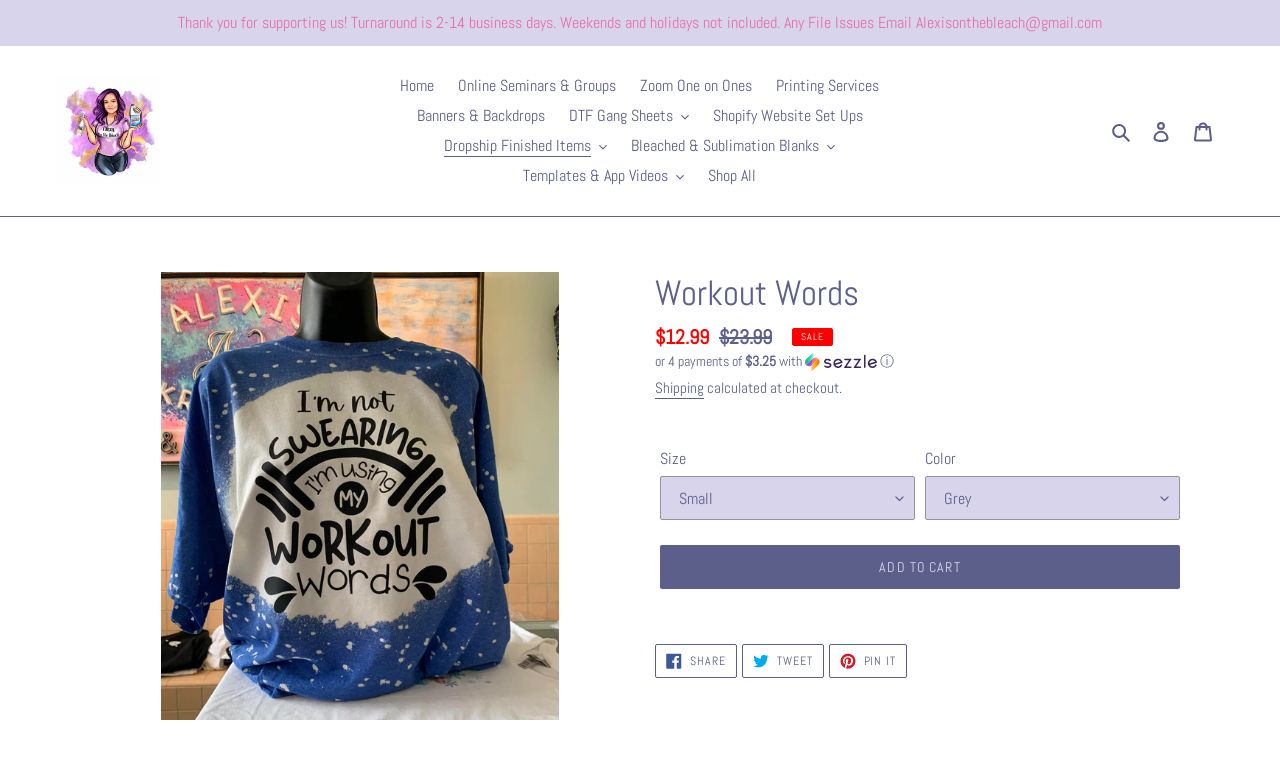

--- FILE ---
content_type: text/html; charset=utf-8
request_url: https://alexiskreations903.com/collections/funny-tees/products/workout-words
body_size: 60147
content:
<!doctype html>
<html class="no-js" lang="en">
<head>
  <link rel="stylesheet" href="https://obscure-escarpment-2240.herokuapp.com/stylesheets/bcpo-front.css">
  <script>var bcpo_product={"id":7193630375980,"title":"Workout Words","handle":"workout-words","description":"\u003cp\u003e\u003c\/p\u003e","published_at":"2023-10-17T19:50:45-05:00","created_at":"2023-10-17T19:50:47-05:00","vendor":"Alexis' Kreations","type":"","tags":["DSS","funny","selflove","shirt"],"price":1299,"price_min":1299,"price_max":1499,"available":true,"price_varies":true,"compare_at_price":2399,"compare_at_price_min":2399,"compare_at_price_max":2399,"compare_at_price_varies":false,"variants":[{"id":41952692273196,"title":"Small \/ Grey","option1":"Small","option2":"Grey","option3":null,"sku":null,"requires_shipping":true,"taxable":true,"featured_image":null,"available":true,"name":"Workout Words - Small \/ Grey","public_title":"Small \/ Grey","options":["Small","Grey"],"price":1299,"weight":0,"compare_at_price":2399,"inventory_management":"shopify","barcode":null,"requires_selling_plan":false,"selling_plan_allocations":[]},{"id":41952692305964,"title":"Small \/ Purple","option1":"Small","option2":"Purple","option3":null,"sku":null,"requires_shipping":true,"taxable":true,"featured_image":null,"available":true,"name":"Workout Words - Small \/ Purple","public_title":"Small \/ Purple","options":["Small","Purple"],"price":1299,"weight":0,"compare_at_price":2399,"inventory_management":"shopify","barcode":null,"requires_selling_plan":false,"selling_plan_allocations":[]},{"id":41952692338732,"title":"Small \/ Blue","option1":"Small","option2":"Blue","option3":null,"sku":null,"requires_shipping":true,"taxable":true,"featured_image":null,"available":true,"name":"Workout Words - Small \/ Blue","public_title":"Small \/ Blue","options":["Small","Blue"],"price":1299,"weight":0,"compare_at_price":2399,"inventory_management":"shopify","barcode":null,"requires_selling_plan":false,"selling_plan_allocations":[]},{"id":41952692371500,"title":"Small \/ Red","option1":"Small","option2":"Red","option3":null,"sku":null,"requires_shipping":true,"taxable":true,"featured_image":null,"available":true,"name":"Workout Words - Small \/ Red","public_title":"Small \/ Red","options":["Small","Red"],"price":1299,"weight":0,"compare_at_price":2399,"inventory_management":"shopify","barcode":null,"requires_selling_plan":false,"selling_plan_allocations":[]},{"id":41952692404268,"title":"Small \/ Green","option1":"Small","option2":"Green","option3":null,"sku":null,"requires_shipping":true,"taxable":true,"featured_image":null,"available":true,"name":"Workout Words - Small \/ Green","public_title":"Small \/ Green","options":["Small","Green"],"price":1299,"weight":0,"compare_at_price":2399,"inventory_management":"shopify","barcode":null,"requires_selling_plan":false,"selling_plan_allocations":[]},{"id":41952692437036,"title":"Small \/ Pink","option1":"Small","option2":"Pink","option3":null,"sku":null,"requires_shipping":true,"taxable":true,"featured_image":null,"available":true,"name":"Workout Words - Small \/ Pink","public_title":"Small \/ Pink","options":["Small","Pink"],"price":1299,"weight":0,"compare_at_price":2399,"inventory_management":"shopify","barcode":null,"requires_selling_plan":false,"selling_plan_allocations":[]},{"id":41952692469804,"title":"Med \/ Grey","option1":"Med","option2":"Grey","option3":null,"sku":null,"requires_shipping":true,"taxable":true,"featured_image":null,"available":true,"name":"Workout Words - Med \/ Grey","public_title":"Med \/ Grey","options":["Med","Grey"],"price":1299,"weight":0,"compare_at_price":2399,"inventory_management":"shopify","barcode":null,"requires_selling_plan":false,"selling_plan_allocations":[]},{"id":41952692502572,"title":"Med \/ Purple","option1":"Med","option2":"Purple","option3":null,"sku":null,"requires_shipping":true,"taxable":true,"featured_image":null,"available":true,"name":"Workout Words - Med \/ Purple","public_title":"Med \/ Purple","options":["Med","Purple"],"price":1299,"weight":0,"compare_at_price":2399,"inventory_management":"shopify","barcode":null,"requires_selling_plan":false,"selling_plan_allocations":[]},{"id":41952692535340,"title":"Med \/ Blue","option1":"Med","option2":"Blue","option3":null,"sku":null,"requires_shipping":true,"taxable":true,"featured_image":null,"available":true,"name":"Workout Words - Med \/ Blue","public_title":"Med \/ Blue","options":["Med","Blue"],"price":1299,"weight":0,"compare_at_price":2399,"inventory_management":"shopify","barcode":null,"requires_selling_plan":false,"selling_plan_allocations":[]},{"id":41952692568108,"title":"Med \/ Red","option1":"Med","option2":"Red","option3":null,"sku":null,"requires_shipping":true,"taxable":true,"featured_image":null,"available":true,"name":"Workout Words - Med \/ Red","public_title":"Med \/ Red","options":["Med","Red"],"price":1299,"weight":0,"compare_at_price":2399,"inventory_management":"shopify","barcode":null,"requires_selling_plan":false,"selling_plan_allocations":[]},{"id":41952692600876,"title":"Med \/ Green","option1":"Med","option2":"Green","option3":null,"sku":null,"requires_shipping":true,"taxable":true,"featured_image":null,"available":true,"name":"Workout Words - Med \/ Green","public_title":"Med \/ Green","options":["Med","Green"],"price":1299,"weight":0,"compare_at_price":2399,"inventory_management":"shopify","barcode":null,"requires_selling_plan":false,"selling_plan_allocations":[]},{"id":41952692633644,"title":"Med \/ Pink","option1":"Med","option2":"Pink","option3":null,"sku":null,"requires_shipping":true,"taxable":true,"featured_image":null,"available":true,"name":"Workout Words - Med \/ Pink","public_title":"Med \/ Pink","options":["Med","Pink"],"price":1299,"weight":0,"compare_at_price":2399,"inventory_management":"shopify","barcode":null,"requires_selling_plan":false,"selling_plan_allocations":[]},{"id":41952692666412,"title":"Large \/ Grey","option1":"Large","option2":"Grey","option3":null,"sku":null,"requires_shipping":true,"taxable":true,"featured_image":null,"available":true,"name":"Workout Words - Large \/ Grey","public_title":"Large \/ Grey","options":["Large","Grey"],"price":1299,"weight":0,"compare_at_price":2399,"inventory_management":"shopify","barcode":null,"requires_selling_plan":false,"selling_plan_allocations":[]},{"id":41952692699180,"title":"Large \/ Purple","option1":"Large","option2":"Purple","option3":null,"sku":null,"requires_shipping":true,"taxable":true,"featured_image":null,"available":true,"name":"Workout Words - Large \/ Purple","public_title":"Large \/ Purple","options":["Large","Purple"],"price":1299,"weight":0,"compare_at_price":2399,"inventory_management":"shopify","barcode":null,"requires_selling_plan":false,"selling_plan_allocations":[]},{"id":41952692731948,"title":"Large \/ Blue","option1":"Large","option2":"Blue","option3":null,"sku":null,"requires_shipping":true,"taxable":true,"featured_image":null,"available":true,"name":"Workout Words - Large \/ Blue","public_title":"Large \/ Blue","options":["Large","Blue"],"price":1299,"weight":0,"compare_at_price":2399,"inventory_management":"shopify","barcode":null,"requires_selling_plan":false,"selling_plan_allocations":[]},{"id":41952692764716,"title":"Large \/ Red","option1":"Large","option2":"Red","option3":null,"sku":null,"requires_shipping":true,"taxable":true,"featured_image":null,"available":true,"name":"Workout Words - Large \/ Red","public_title":"Large \/ Red","options":["Large","Red"],"price":1299,"weight":0,"compare_at_price":2399,"inventory_management":"shopify","barcode":null,"requires_selling_plan":false,"selling_plan_allocations":[]},{"id":41952692797484,"title":"Large \/ Green","option1":"Large","option2":"Green","option3":null,"sku":null,"requires_shipping":true,"taxable":true,"featured_image":null,"available":true,"name":"Workout Words - Large \/ Green","public_title":"Large \/ Green","options":["Large","Green"],"price":1299,"weight":0,"compare_at_price":2399,"inventory_management":"shopify","barcode":null,"requires_selling_plan":false,"selling_plan_allocations":[]},{"id":41952692830252,"title":"Large \/ Pink","option1":"Large","option2":"Pink","option3":null,"sku":null,"requires_shipping":true,"taxable":true,"featured_image":null,"available":true,"name":"Workout Words - Large \/ Pink","public_title":"Large \/ Pink","options":["Large","Pink"],"price":1299,"weight":0,"compare_at_price":2399,"inventory_management":"shopify","barcode":null,"requires_selling_plan":false,"selling_plan_allocations":[]},{"id":41952692863020,"title":"XL \/ Grey","option1":"XL","option2":"Grey","option3":null,"sku":null,"requires_shipping":true,"taxable":true,"featured_image":null,"available":true,"name":"Workout Words - XL \/ Grey","public_title":"XL \/ Grey","options":["XL","Grey"],"price":1299,"weight":0,"compare_at_price":2399,"inventory_management":"shopify","barcode":null,"requires_selling_plan":false,"selling_plan_allocations":[]},{"id":41952692895788,"title":"XL \/ Purple","option1":"XL","option2":"Purple","option3":null,"sku":null,"requires_shipping":true,"taxable":true,"featured_image":null,"available":true,"name":"Workout Words - XL \/ Purple","public_title":"XL \/ Purple","options":["XL","Purple"],"price":1299,"weight":0,"compare_at_price":2399,"inventory_management":"shopify","barcode":null,"requires_selling_plan":false,"selling_plan_allocations":[]},{"id":41952692928556,"title":"XL \/ Blue","option1":"XL","option2":"Blue","option3":null,"sku":null,"requires_shipping":true,"taxable":true,"featured_image":null,"available":true,"name":"Workout Words - XL \/ Blue","public_title":"XL \/ Blue","options":["XL","Blue"],"price":1299,"weight":0,"compare_at_price":2399,"inventory_management":"shopify","barcode":null,"requires_selling_plan":false,"selling_plan_allocations":[]},{"id":41952692961324,"title":"XL \/ Red","option1":"XL","option2":"Red","option3":null,"sku":null,"requires_shipping":true,"taxable":true,"featured_image":null,"available":true,"name":"Workout Words - XL \/ Red","public_title":"XL \/ Red","options":["XL","Red"],"price":1299,"weight":0,"compare_at_price":2399,"inventory_management":"shopify","barcode":null,"requires_selling_plan":false,"selling_plan_allocations":[]},{"id":41952692994092,"title":"XL \/ Green","option1":"XL","option2":"Green","option3":null,"sku":null,"requires_shipping":true,"taxable":true,"featured_image":null,"available":true,"name":"Workout Words - XL \/ Green","public_title":"XL \/ Green","options":["XL","Green"],"price":1299,"weight":0,"compare_at_price":2399,"inventory_management":"shopify","barcode":null,"requires_selling_plan":false,"selling_plan_allocations":[]},{"id":41952693026860,"title":"XL \/ Pink","option1":"XL","option2":"Pink","option3":null,"sku":null,"requires_shipping":true,"taxable":true,"featured_image":null,"available":true,"name":"Workout Words - XL \/ Pink","public_title":"XL \/ Pink","options":["XL","Pink"],"price":1299,"weight":0,"compare_at_price":2399,"inventory_management":"shopify","barcode":null,"requires_selling_plan":false,"selling_plan_allocations":[]},{"id":41952693059628,"title":"2XL \/ Grey","option1":"2XL","option2":"Grey","option3":null,"sku":null,"requires_shipping":true,"taxable":true,"featured_image":null,"available":true,"name":"Workout Words - 2XL \/ Grey","public_title":"2XL \/ Grey","options":["2XL","Grey"],"price":1499,"weight":0,"compare_at_price":2399,"inventory_management":"shopify","barcode":null,"requires_selling_plan":false,"selling_plan_allocations":[]},{"id":41952693092396,"title":"2XL \/ Purple","option1":"2XL","option2":"Purple","option3":null,"sku":null,"requires_shipping":true,"taxable":true,"featured_image":null,"available":true,"name":"Workout Words - 2XL \/ Purple","public_title":"2XL \/ Purple","options":["2XL","Purple"],"price":1499,"weight":0,"compare_at_price":2399,"inventory_management":"shopify","barcode":null,"requires_selling_plan":false,"selling_plan_allocations":[]},{"id":41952693125164,"title":"2XL \/ Blue","option1":"2XL","option2":"Blue","option3":null,"sku":null,"requires_shipping":true,"taxable":true,"featured_image":null,"available":true,"name":"Workout Words - 2XL \/ Blue","public_title":"2XL \/ Blue","options":["2XL","Blue"],"price":1499,"weight":0,"compare_at_price":2399,"inventory_management":"shopify","barcode":null,"requires_selling_plan":false,"selling_plan_allocations":[]},{"id":41952693157932,"title":"2XL \/ Red","option1":"2XL","option2":"Red","option3":null,"sku":null,"requires_shipping":true,"taxable":true,"featured_image":null,"available":true,"name":"Workout Words - 2XL \/ Red","public_title":"2XL \/ Red","options":["2XL","Red"],"price":1499,"weight":0,"compare_at_price":2399,"inventory_management":"shopify","barcode":null,"requires_selling_plan":false,"selling_plan_allocations":[]},{"id":41952693223468,"title":"2XL \/ Green","option1":"2XL","option2":"Green","option3":null,"sku":null,"requires_shipping":true,"taxable":true,"featured_image":null,"available":true,"name":"Workout Words - 2XL \/ Green","public_title":"2XL \/ Green","options":["2XL","Green"],"price":1499,"weight":0,"compare_at_price":2399,"inventory_management":"shopify","barcode":null,"requires_selling_plan":false,"selling_plan_allocations":[]},{"id":41952693256236,"title":"2XL \/ Pink","option1":"2XL","option2":"Pink","option3":null,"sku":null,"requires_shipping":true,"taxable":true,"featured_image":null,"available":true,"name":"Workout Words - 2XL \/ Pink","public_title":"2XL \/ Pink","options":["2XL","Pink"],"price":1499,"weight":0,"compare_at_price":2399,"inventory_management":"shopify","barcode":null,"requires_selling_plan":false,"selling_plan_allocations":[]},{"id":41952693289004,"title":"3XL \/ Grey","option1":"3XL","option2":"Grey","option3":null,"sku":null,"requires_shipping":true,"taxable":true,"featured_image":null,"available":true,"name":"Workout Words - 3XL \/ Grey","public_title":"3XL \/ Grey","options":["3XL","Grey"],"price":1499,"weight":0,"compare_at_price":2399,"inventory_management":"shopify","barcode":null,"requires_selling_plan":false,"selling_plan_allocations":[]},{"id":41952693321772,"title":"3XL \/ Purple","option1":"3XL","option2":"Purple","option3":null,"sku":null,"requires_shipping":true,"taxable":true,"featured_image":null,"available":true,"name":"Workout Words - 3XL \/ Purple","public_title":"3XL \/ Purple","options":["3XL","Purple"],"price":1499,"weight":0,"compare_at_price":2399,"inventory_management":"shopify","barcode":null,"requires_selling_plan":false,"selling_plan_allocations":[]},{"id":41952693354540,"title":"3XL \/ Blue","option1":"3XL","option2":"Blue","option3":null,"sku":null,"requires_shipping":true,"taxable":true,"featured_image":null,"available":true,"name":"Workout Words - 3XL \/ Blue","public_title":"3XL \/ Blue","options":["3XL","Blue"],"price":1499,"weight":0,"compare_at_price":2399,"inventory_management":"shopify","barcode":null,"requires_selling_plan":false,"selling_plan_allocations":[]},{"id":41952693387308,"title":"3XL \/ Red","option1":"3XL","option2":"Red","option3":null,"sku":null,"requires_shipping":true,"taxable":true,"featured_image":null,"available":true,"name":"Workout Words - 3XL \/ Red","public_title":"3XL \/ Red","options":["3XL","Red"],"price":1499,"weight":0,"compare_at_price":2399,"inventory_management":"shopify","barcode":null,"requires_selling_plan":false,"selling_plan_allocations":[]},{"id":41952693420076,"title":"3XL \/ Green","option1":"3XL","option2":"Green","option3":null,"sku":null,"requires_shipping":true,"taxable":true,"featured_image":null,"available":true,"name":"Workout Words - 3XL \/ Green","public_title":"3XL \/ Green","options":["3XL","Green"],"price":1499,"weight":0,"compare_at_price":2399,"inventory_management":"shopify","barcode":null,"requires_selling_plan":false,"selling_plan_allocations":[]},{"id":41952693452844,"title":"3XL \/ Pink","option1":"3XL","option2":"Pink","option3":null,"sku":null,"requires_shipping":true,"taxable":true,"featured_image":null,"available":true,"name":"Workout Words - 3XL \/ Pink","public_title":"3XL \/ Pink","options":["3XL","Pink"],"price":1499,"weight":0,"compare_at_price":2399,"inventory_management":"shopify","barcode":null,"requires_selling_plan":false,"selling_plan_allocations":[]}],"images":["\/\/alexiskreations903.com\/cdn\/shop\/products\/391548920_1107918630510023_2232015252982119099_n.jpg?v=1697590247"],"featured_image":"\/\/alexiskreations903.com\/cdn\/shop\/products\/391548920_1107918630510023_2232015252982119099_n.jpg?v=1697590247","options":["Size","Color"],"media":[{"alt":null,"id":27732319502380,"position":1,"preview_image":{"aspect_ratio":0.75,"height":2048,"width":1536,"src":"\/\/alexiskreations903.com\/cdn\/shop\/products\/391548920_1107918630510023_2232015252982119099_n.jpg?v=1697590247"},"aspect_ratio":0.75,"height":2048,"media_type":"image","src":"\/\/alexiskreations903.com\/cdn\/shop\/products\/391548920_1107918630510023_2232015252982119099_n.jpg?v=1697590247","width":1536}],"requires_selling_plan":false,"selling_plan_groups":[],"content":"\u003cp\u003e\u003c\/p\u003e"};  var bcpo_settings={"fallback":"default","auto_select":"on","load_main_image":"on","border_style":"round","tooltips":"show","sold_out_style":"transparent","theme":"light","jumbo_colors":"medium","jumbo_images":"medium","circle_swatches":"","inventory_style":"amazon","override_ajax":"on","add_price_addons":"on","money_format2":"${{amount}} USD","money_format_without_currency":"${{amount}}","show_currency":"off","global_auto_image_options":"","global_color_options":"","global_colors":[{"key":"","value":"ecf42f"}],"shop_currency":"USD"};var inventory_quantity = [];inventory_quantity.push(0);inventory_quantity.push(0);inventory_quantity.push(0);inventory_quantity.push(0);inventory_quantity.push(0);inventory_quantity.push(0);inventory_quantity.push(0);inventory_quantity.push(0);inventory_quantity.push(0);inventory_quantity.push(0);inventory_quantity.push(0);inventory_quantity.push(0);inventory_quantity.push(0);inventory_quantity.push(0);inventory_quantity.push(0);inventory_quantity.push(0);inventory_quantity.push(0);inventory_quantity.push(0);inventory_quantity.push(0);inventory_quantity.push(0);inventory_quantity.push(0);inventory_quantity.push(0);inventory_quantity.push(0);inventory_quantity.push(0);inventory_quantity.push(0);inventory_quantity.push(0);inventory_quantity.push(0);inventory_quantity.push(0);inventory_quantity.push(0);inventory_quantity.push(0);inventory_quantity.push(0);inventory_quantity.push(0);inventory_quantity.push(0);inventory_quantity.push(0);inventory_quantity.push(0);inventory_quantity.push(0);if(bcpo_product) { for (var i = 0; i < bcpo_product.variants.length; i += 1) { bcpo_product.variants[i].inventory_quantity = inventory_quantity[i]; }}window.bcpo = window.bcpo || {}; bcpo.cart = {"note":null,"attributes":{},"original_total_price":0,"total_price":0,"total_discount":0,"total_weight":0.0,"item_count":0,"items":[],"requires_shipping":false,"currency":"USD","items_subtotal_price":0,"cart_level_discount_applications":[],"checkout_charge_amount":0}; bcpo.ogFormData = FormData;</script>

    
    
  <meta charset="utf-8">
  <meta http-equiv="X-UA-Compatible" content="IE=edge,chrome=1">
  <meta name="viewport" content="width=device-width,initial-scale=1">
  <meta name="theme-color" content="#5b5f8a">
  <link rel="canonical" href="https://alexiskreations903.com/products/workout-words"><title>Workout Words
&ndash; Alexis&#39; Kreations</title><meta name="description" content=""><!-- /snippets/social-meta-tags.liquid -->




<meta property="og:site_name" content="Alexis&#39; Kreations ">
<meta property="og:url" content="https://alexiskreations903.com/products/workout-words">
<meta property="og:title" content="Workout Words">
<meta property="og:type" content="product">
<meta property="og:description" content="Sublimation Bleached Blanks">

  <meta property="og:price:amount" content="12.99">
  <meta property="og:price:currency" content="USD">

<meta property="og:image" content="http://alexiskreations903.com/cdn/shop/products/391548920_1107918630510023_2232015252982119099_n_1200x1200.jpg?v=1697590247">
<meta property="og:image:secure_url" content="https://alexiskreations903.com/cdn/shop/products/391548920_1107918630510023_2232015252982119099_n_1200x1200.jpg?v=1697590247">


<meta name="twitter:card" content="summary_large_image">
<meta name="twitter:title" content="Workout Words">
<meta name="twitter:description" content="Sublimation Bleached Blanks">


  <link href="//alexiskreations903.com/cdn/shop/t/5/assets/theme.scss.css?v=137844377539440387651762143411" rel="stylesheet" type="text/css" media="all" />

  <script>
    var theme = {
      breakpoints: {
        medium: 750,
        large: 990,
        widescreen: 1400
      },
      strings: {
        addToCart: "Add to cart",
        soldOut: "Sold out",
        unavailable: "Unavailable",
        regularPrice: "Regular price",
        salePrice: "Sale price",
        sale: "Sale",
        fromLowestPrice: "from [price]",
        vendor: "Vendor",
        showMore: "Show More",
        showLess: "Show Less",
        searchFor: "Search for",
        addressError: "Error looking up that address",
        addressNoResults: "No results for that address",
        addressQueryLimit: "You have exceeded the Google API usage limit. Consider upgrading to a \u003ca href=\"https:\/\/developers.google.com\/maps\/premium\/usage-limits\"\u003ePremium Plan\u003c\/a\u003e.",
        authError: "There was a problem authenticating your Google Maps account.",
        newWindow: "Opens in a new window.",
        external: "Opens external website.",
        newWindowExternal: "Opens external website in a new window.",
        removeLabel: "Remove [product]",
        update: "Update",
        quantity: "Quantity",
        discountedTotal: "Discounted total",
        regularTotal: "Regular total",
        priceColumn: "See Price column for discount details.",
        quantityMinimumMessage: "Quantity must be 1 or more",
        cartError: "There was an error while updating your cart. Please try again.",
        removedItemMessage: "Removed \u003cspan class=\"cart__removed-product-details\"\u003e([quantity]) [link]\u003c\/span\u003e from your cart.",
        unitPrice: "Unit price",
        unitPriceSeparator: "per",
        oneCartCount: "1 item",
        otherCartCount: "[count] items",
        quantityLabel: "Quantity: [count]",
        products: "Products",
        loading: "Loading",
        number_of_results: "[result_number] of [results_count]",
        number_of_results_found: "[results_count] results found",
        one_result_found: "1 result found"
      },
      moneyFormat: "${{amount}}",
      moneyFormatWithCurrency: "${{amount}} USD",
      settings: {
        predictiveSearchEnabled: true,
        predictiveSearchShowPrice: false,
        predictiveSearchShowVendor: false
      }
    }

    document.documentElement.className = document.documentElement.className.replace('no-js', 'js');
  </script><script src="//alexiskreations903.com/cdn/shop/t/5/assets/lazysizes.js?v=94224023136283657951636762854" async="async"></script>
  <script src="//alexiskreations903.com/cdn/shop/t/5/assets/vendor.js?v=85833464202832145531636762857" defer="defer"></script>
  <script src="//alexiskreations903.com/cdn/shop/t/5/assets/theme.js?v=124095469666705608061636762856" defer="defer"></script>

  <script>window.performance && window.performance.mark && window.performance.mark('shopify.content_for_header.start');</script><meta name="facebook-domain-verification" content="hkzfchnt9zp9gl4deyaecmatl2bjsk">
<meta name="google-site-verification" content="RaOvkQk8lU6xEM1iaW-apKFQx16Yldocq6Jyd6G7gYE">
<meta id="shopify-digital-wallet" name="shopify-digital-wallet" content="/33008451628/digital_wallets/dialog">
<meta name="shopify-checkout-api-token" content="e132fcac8b8cb4b7f1b8dc8c992ffc7d">
<link rel="alternate" type="application/json+oembed" href="https://alexiskreations903.com/products/workout-words.oembed">
<script async="async" src="/checkouts/internal/preloads.js?locale=en-US"></script>
<link rel="preconnect" href="https://shop.app" crossorigin="anonymous">
<script async="async" src="https://shop.app/checkouts/internal/preloads.js?locale=en-US&shop_id=33008451628" crossorigin="anonymous"></script>
<script id="apple-pay-shop-capabilities" type="application/json">{"shopId":33008451628,"countryCode":"US","currencyCode":"USD","merchantCapabilities":["supports3DS"],"merchantId":"gid:\/\/shopify\/Shop\/33008451628","merchantName":"Alexis' Kreations ","requiredBillingContactFields":["postalAddress","email"],"requiredShippingContactFields":["postalAddress","email"],"shippingType":"shipping","supportedNetworks":["visa","masterCard","amex","discover","elo","jcb"],"total":{"type":"pending","label":"Alexis' Kreations ","amount":"1.00"},"shopifyPaymentsEnabled":true,"supportsSubscriptions":true}</script>
<script id="shopify-features" type="application/json">{"accessToken":"e132fcac8b8cb4b7f1b8dc8c992ffc7d","betas":["rich-media-storefront-analytics"],"domain":"alexiskreations903.com","predictiveSearch":true,"shopId":33008451628,"locale":"en"}</script>
<script>var Shopify = Shopify || {};
Shopify.shop = "alexis-kreations.myshopify.com";
Shopify.locale = "en";
Shopify.currency = {"active":"USD","rate":"1.0"};
Shopify.country = "US";
Shopify.theme = {"name":"Debut with Installments message","id":120997281836,"schema_name":"Debut","schema_version":"16.3.2","theme_store_id":796,"role":"main"};
Shopify.theme.handle = "null";
Shopify.theme.style = {"id":null,"handle":null};
Shopify.cdnHost = "alexiskreations903.com/cdn";
Shopify.routes = Shopify.routes || {};
Shopify.routes.root = "/";</script>
<script type="module">!function(o){(o.Shopify=o.Shopify||{}).modules=!0}(window);</script>
<script>!function(o){function n(){var o=[];function n(){o.push(Array.prototype.slice.apply(arguments))}return n.q=o,n}var t=o.Shopify=o.Shopify||{};t.loadFeatures=n(),t.autoloadFeatures=n()}(window);</script>
<script>
  window.ShopifyPay = window.ShopifyPay || {};
  window.ShopifyPay.apiHost = "shop.app\/pay";
  window.ShopifyPay.redirectState = null;
</script>
<script id="shop-js-analytics" type="application/json">{"pageType":"product"}</script>
<script defer="defer" async type="module" src="//alexiskreations903.com/cdn/shopifycloud/shop-js/modules/v2/client.init-shop-cart-sync_IZsNAliE.en.esm.js"></script>
<script defer="defer" async type="module" src="//alexiskreations903.com/cdn/shopifycloud/shop-js/modules/v2/chunk.common_0OUaOowp.esm.js"></script>
<script type="module">
  await import("//alexiskreations903.com/cdn/shopifycloud/shop-js/modules/v2/client.init-shop-cart-sync_IZsNAliE.en.esm.js");
await import("//alexiskreations903.com/cdn/shopifycloud/shop-js/modules/v2/chunk.common_0OUaOowp.esm.js");

  window.Shopify.SignInWithShop?.initShopCartSync?.({"fedCMEnabled":true,"windoidEnabled":true});

</script>
<script defer="defer" async type="module" src="//alexiskreations903.com/cdn/shopifycloud/shop-js/modules/v2/client.payment-terms_CNlwjfZz.en.esm.js"></script>
<script defer="defer" async type="module" src="//alexiskreations903.com/cdn/shopifycloud/shop-js/modules/v2/chunk.common_0OUaOowp.esm.js"></script>
<script defer="defer" async type="module" src="//alexiskreations903.com/cdn/shopifycloud/shop-js/modules/v2/chunk.modal_CGo_dVj3.esm.js"></script>
<script type="module">
  await import("//alexiskreations903.com/cdn/shopifycloud/shop-js/modules/v2/client.payment-terms_CNlwjfZz.en.esm.js");
await import("//alexiskreations903.com/cdn/shopifycloud/shop-js/modules/v2/chunk.common_0OUaOowp.esm.js");
await import("//alexiskreations903.com/cdn/shopifycloud/shop-js/modules/v2/chunk.modal_CGo_dVj3.esm.js");

  
</script>
<script>
  window.Shopify = window.Shopify || {};
  if (!window.Shopify.featureAssets) window.Shopify.featureAssets = {};
  window.Shopify.featureAssets['shop-js'] = {"shop-cart-sync":["modules/v2/client.shop-cart-sync_DLOhI_0X.en.esm.js","modules/v2/chunk.common_0OUaOowp.esm.js"],"init-fed-cm":["modules/v2/client.init-fed-cm_C6YtU0w6.en.esm.js","modules/v2/chunk.common_0OUaOowp.esm.js"],"shop-button":["modules/v2/client.shop-button_BCMx7GTG.en.esm.js","modules/v2/chunk.common_0OUaOowp.esm.js"],"shop-cash-offers":["modules/v2/client.shop-cash-offers_BT26qb5j.en.esm.js","modules/v2/chunk.common_0OUaOowp.esm.js","modules/v2/chunk.modal_CGo_dVj3.esm.js"],"init-windoid":["modules/v2/client.init-windoid_B9PkRMql.en.esm.js","modules/v2/chunk.common_0OUaOowp.esm.js"],"init-shop-email-lookup-coordinator":["modules/v2/client.init-shop-email-lookup-coordinator_DZkqjsbU.en.esm.js","modules/v2/chunk.common_0OUaOowp.esm.js"],"shop-toast-manager":["modules/v2/client.shop-toast-manager_Di2EnuM7.en.esm.js","modules/v2/chunk.common_0OUaOowp.esm.js"],"shop-login-button":["modules/v2/client.shop-login-button_BtqW_SIO.en.esm.js","modules/v2/chunk.common_0OUaOowp.esm.js","modules/v2/chunk.modal_CGo_dVj3.esm.js"],"avatar":["modules/v2/client.avatar_BTnouDA3.en.esm.js"],"pay-button":["modules/v2/client.pay-button_CWa-C9R1.en.esm.js","modules/v2/chunk.common_0OUaOowp.esm.js"],"init-shop-cart-sync":["modules/v2/client.init-shop-cart-sync_IZsNAliE.en.esm.js","modules/v2/chunk.common_0OUaOowp.esm.js"],"init-customer-accounts":["modules/v2/client.init-customer-accounts_DenGwJTU.en.esm.js","modules/v2/client.shop-login-button_BtqW_SIO.en.esm.js","modules/v2/chunk.common_0OUaOowp.esm.js","modules/v2/chunk.modal_CGo_dVj3.esm.js"],"init-shop-for-new-customer-accounts":["modules/v2/client.init-shop-for-new-customer-accounts_JdHXxpS9.en.esm.js","modules/v2/client.shop-login-button_BtqW_SIO.en.esm.js","modules/v2/chunk.common_0OUaOowp.esm.js","modules/v2/chunk.modal_CGo_dVj3.esm.js"],"init-customer-accounts-sign-up":["modules/v2/client.init-customer-accounts-sign-up_D6__K_p8.en.esm.js","modules/v2/client.shop-login-button_BtqW_SIO.en.esm.js","modules/v2/chunk.common_0OUaOowp.esm.js","modules/v2/chunk.modal_CGo_dVj3.esm.js"],"checkout-modal":["modules/v2/client.checkout-modal_C_ZQDY6s.en.esm.js","modules/v2/chunk.common_0OUaOowp.esm.js","modules/v2/chunk.modal_CGo_dVj3.esm.js"],"shop-follow-button":["modules/v2/client.shop-follow-button_XetIsj8l.en.esm.js","modules/v2/chunk.common_0OUaOowp.esm.js","modules/v2/chunk.modal_CGo_dVj3.esm.js"],"lead-capture":["modules/v2/client.lead-capture_DvA72MRN.en.esm.js","modules/v2/chunk.common_0OUaOowp.esm.js","modules/v2/chunk.modal_CGo_dVj3.esm.js"],"shop-login":["modules/v2/client.shop-login_ClXNxyh6.en.esm.js","modules/v2/chunk.common_0OUaOowp.esm.js","modules/v2/chunk.modal_CGo_dVj3.esm.js"],"payment-terms":["modules/v2/client.payment-terms_CNlwjfZz.en.esm.js","modules/v2/chunk.common_0OUaOowp.esm.js","modules/v2/chunk.modal_CGo_dVj3.esm.js"]};
</script>
<script>(function() {
  var isLoaded = false;
  function asyncLoad() {
    if (isLoaded) return;
    isLoaded = true;
    var urls = ["\/\/cdn.shopify.com\/proxy\/729ed0dbe8c345da3051cd0ea8cf8f1826c5d14b99daa78d388eaf7d1c8a01d8\/obscure-escarpment-2240.herokuapp.com\/js\/best_custom_product_options.js?shop=alexis-kreations.myshopify.com\u0026sp-cache-control=cHVibGljLCBtYXgtYWdlPTkwMA","https:\/\/tnc-app.herokuapp.com\/get_script\/86a1e7061fd711ec8a8c2e14cafd15df.js?v=821641\u0026shop=alexis-kreations.myshopify.com","https:\/\/cloud.goldendev.win\/shopify\/show-recent-orders\/js\/show-recent-orders.js?shop=alexis-kreations.myshopify.com","https:\/\/sdks.automizely.com\/conversions\/v1\/conversions.js?app_connection_id=30bab908d2b041d9a2b9b0c34fc94511\u0026mapped_org_id=530d466eae4e00e3678782669776c6ac_v1\u0026shop=alexis-kreations.myshopify.com","https:\/\/cdn.routeapp.io\/route-widget-shopify\/v2\/route-widget-shopify-stable-v2.min.js?shop=alexis-kreations.myshopify.com","https:\/\/cdn.shopify.com\/s\/files\/1\/0330\/0845\/1628\/t\/5\/assets\/subscribe-it.js?v=1667241625\u0026shop=alexis-kreations.myshopify.com"];
    for (var i = 0; i < urls.length; i++) {
      var s = document.createElement('script');
      s.type = 'text/javascript';
      s.async = true;
      s.src = urls[i];
      var x = document.getElementsByTagName('script')[0];
      x.parentNode.insertBefore(s, x);
    }
  };
  if(window.attachEvent) {
    window.attachEvent('onload', asyncLoad);
  } else {
    window.addEventListener('load', asyncLoad, false);
  }
})();</script>
<script id="__st">var __st={"a":33008451628,"offset":-21600,"reqid":"50ef8212-900f-4223-abd4-19189c57b3ee-1768555131","pageurl":"alexiskreations903.com\/collections\/funny-tees\/products\/workout-words","u":"6c0b8eed951f","p":"product","rtyp":"product","rid":7193630375980};</script>
<script>window.ShopifyPaypalV4VisibilityTracking = true;</script>
<script id="captcha-bootstrap">!function(){'use strict';const t='contact',e='account',n='new_comment',o=[[t,t],['blogs',n],['comments',n],[t,'customer']],c=[[e,'customer_login'],[e,'guest_login'],[e,'recover_customer_password'],[e,'create_customer']],r=t=>t.map((([t,e])=>`form[action*='/${t}']:not([data-nocaptcha='true']) input[name='form_type'][value='${e}']`)).join(','),a=t=>()=>t?[...document.querySelectorAll(t)].map((t=>t.form)):[];function s(){const t=[...o],e=r(t);return a(e)}const i='password',u='form_key',d=['recaptcha-v3-token','g-recaptcha-response','h-captcha-response',i],f=()=>{try{return window.sessionStorage}catch{return}},m='__shopify_v',_=t=>t.elements[u];function p(t,e,n=!1){try{const o=window.sessionStorage,c=JSON.parse(o.getItem(e)),{data:r}=function(t){const{data:e,action:n}=t;return t[m]||n?{data:e,action:n}:{data:t,action:n}}(c);for(const[e,n]of Object.entries(r))t.elements[e]&&(t.elements[e].value=n);n&&o.removeItem(e)}catch(o){console.error('form repopulation failed',{error:o})}}const l='form_type',E='cptcha';function T(t){t.dataset[E]=!0}const w=window,h=w.document,L='Shopify',v='ce_forms',y='captcha';let A=!1;((t,e)=>{const n=(g='f06e6c50-85a8-45c8-87d0-21a2b65856fe',I='https://cdn.shopify.com/shopifycloud/storefront-forms-hcaptcha/ce_storefront_forms_captcha_hcaptcha.v1.5.2.iife.js',D={infoText:'Protected by hCaptcha',privacyText:'Privacy',termsText:'Terms'},(t,e,n)=>{const o=w[L][v],c=o.bindForm;if(c)return c(t,g,e,D).then(n);var r;o.q.push([[t,g,e,D],n]),r=I,A||(h.body.append(Object.assign(h.createElement('script'),{id:'captcha-provider',async:!0,src:r})),A=!0)});var g,I,D;w[L]=w[L]||{},w[L][v]=w[L][v]||{},w[L][v].q=[],w[L][y]=w[L][y]||{},w[L][y].protect=function(t,e){n(t,void 0,e),T(t)},Object.freeze(w[L][y]),function(t,e,n,w,h,L){const[v,y,A,g]=function(t,e,n){const i=e?o:[],u=t?c:[],d=[...i,...u],f=r(d),m=r(i),_=r(d.filter((([t,e])=>n.includes(e))));return[a(f),a(m),a(_),s()]}(w,h,L),I=t=>{const e=t.target;return e instanceof HTMLFormElement?e:e&&e.form},D=t=>v().includes(t);t.addEventListener('submit',(t=>{const e=I(t);if(!e)return;const n=D(e)&&!e.dataset.hcaptchaBound&&!e.dataset.recaptchaBound,o=_(e),c=g().includes(e)&&(!o||!o.value);(n||c)&&t.preventDefault(),c&&!n&&(function(t){try{if(!f())return;!function(t){const e=f();if(!e)return;const n=_(t);if(!n)return;const o=n.value;o&&e.removeItem(o)}(t);const e=Array.from(Array(32),(()=>Math.random().toString(36)[2])).join('');!function(t,e){_(t)||t.append(Object.assign(document.createElement('input'),{type:'hidden',name:u})),t.elements[u].value=e}(t,e),function(t,e){const n=f();if(!n)return;const o=[...t.querySelectorAll(`input[type='${i}']`)].map((({name:t})=>t)),c=[...d,...o],r={};for(const[a,s]of new FormData(t).entries())c.includes(a)||(r[a]=s);n.setItem(e,JSON.stringify({[m]:1,action:t.action,data:r}))}(t,e)}catch(e){console.error('failed to persist form',e)}}(e),e.submit())}));const S=(t,e)=>{t&&!t.dataset[E]&&(n(t,e.some((e=>e===t))),T(t))};for(const o of['focusin','change'])t.addEventListener(o,(t=>{const e=I(t);D(e)&&S(e,y())}));const B=e.get('form_key'),M=e.get(l),P=B&&M;t.addEventListener('DOMContentLoaded',(()=>{const t=y();if(P)for(const e of t)e.elements[l].value===M&&p(e,B);[...new Set([...A(),...v().filter((t=>'true'===t.dataset.shopifyCaptcha))])].forEach((e=>S(e,t)))}))}(h,new URLSearchParams(w.location.search),n,t,e,['guest_login'])})(!0,!0)}();</script>
<script integrity="sha256-4kQ18oKyAcykRKYeNunJcIwy7WH5gtpwJnB7kiuLZ1E=" data-source-attribution="shopify.loadfeatures" defer="defer" src="//alexiskreations903.com/cdn/shopifycloud/storefront/assets/storefront/load_feature-a0a9edcb.js" crossorigin="anonymous"></script>
<script crossorigin="anonymous" defer="defer" src="//alexiskreations903.com/cdn/shopifycloud/storefront/assets/shopify_pay/storefront-65b4c6d7.js?v=20250812"></script>
<script data-source-attribution="shopify.dynamic_checkout.dynamic.init">var Shopify=Shopify||{};Shopify.PaymentButton=Shopify.PaymentButton||{isStorefrontPortableWallets:!0,init:function(){window.Shopify.PaymentButton.init=function(){};var t=document.createElement("script");t.src="https://alexiskreations903.com/cdn/shopifycloud/portable-wallets/latest/portable-wallets.en.js",t.type="module",document.head.appendChild(t)}};
</script>
<script data-source-attribution="shopify.dynamic_checkout.buyer_consent">
  function portableWalletsHideBuyerConsent(e){var t=document.getElementById("shopify-buyer-consent"),n=document.getElementById("shopify-subscription-policy-button");t&&n&&(t.classList.add("hidden"),t.setAttribute("aria-hidden","true"),n.removeEventListener("click",e))}function portableWalletsShowBuyerConsent(e){var t=document.getElementById("shopify-buyer-consent"),n=document.getElementById("shopify-subscription-policy-button");t&&n&&(t.classList.remove("hidden"),t.removeAttribute("aria-hidden"),n.addEventListener("click",e))}window.Shopify?.PaymentButton&&(window.Shopify.PaymentButton.hideBuyerConsent=portableWalletsHideBuyerConsent,window.Shopify.PaymentButton.showBuyerConsent=portableWalletsShowBuyerConsent);
</script>
<script data-source-attribution="shopify.dynamic_checkout.cart.bootstrap">document.addEventListener("DOMContentLoaded",(function(){function t(){return document.querySelector("shopify-accelerated-checkout-cart, shopify-accelerated-checkout")}if(t())Shopify.PaymentButton.init();else{new MutationObserver((function(e,n){t()&&(Shopify.PaymentButton.init(),n.disconnect())})).observe(document.body,{childList:!0,subtree:!0})}}));
</script>
<link id="shopify-accelerated-checkout-styles" rel="stylesheet" media="screen" href="https://alexiskreations903.com/cdn/shopifycloud/portable-wallets/latest/accelerated-checkout-backwards-compat.css" crossorigin="anonymous">
<style id="shopify-accelerated-checkout-cart">
        #shopify-buyer-consent {
  margin-top: 1em;
  display: inline-block;
  width: 100%;
}

#shopify-buyer-consent.hidden {
  display: none;
}

#shopify-subscription-policy-button {
  background: none;
  border: none;
  padding: 0;
  text-decoration: underline;
  font-size: inherit;
  cursor: pointer;
}

#shopify-subscription-policy-button::before {
  box-shadow: none;
}

      </style>

<script>window.performance && window.performance.mark && window.performance.mark('shopify.content_for_header.end');</script>
  <script id="vopo-head">(function () {
	if (((document.documentElement.innerHTML.includes('asyncLoad') && !document.documentElement.innerHTML.includes('\\/obscure' + '-escarpment-2240')) || (window.bcpo && bcpo.disabled)) && !window.location.href.match(/[&?]yesbcpo/)) return;
	var script = document.createElement('script');
	var reg = new RegExp('\\\\/\\\\/cdn\\.shopify\\.com\\\\/proxy\\\\/[a-z0-9]+\\\\/obscure-escarpment-2240\\.herokuapp\\.com\\\\/js\\\\/best_custom_product_options\\.js[^"]+');
	var match = reg.exec(document.documentElement.innerHTML);
	script.src = match[0].split('\\').join('').replace('%3f', '?').replace('u0026', '&');
	var vopoHead = document.getElementById('vopo-head'); vopoHead.parentNode.insertBefore(script, vopoHead);
})();
</script>
<script>window.BOLD = window.BOLD || {};
    window.BOLD.common = window.BOLD.common || {};
    window.BOLD.common.Shopify = window.BOLD.common.Shopify || {};
    window.BOLD.common.Shopify.shop = {
      domain: 'alexiskreations903.com',
      permanent_domain: 'alexis-kreations.myshopify.com',
      url: 'https://alexiskreations903.com',
      secure_url: 'https://alexiskreations903.com',
      money_format: "${{amount}}",
      currency: "USD"
    };
    window.BOLD.common.Shopify.customer = {
      id: null,
      tags: null,
    };
    window.BOLD.common.Shopify.cart = {"note":null,"attributes":{},"original_total_price":0,"total_price":0,"total_discount":0,"total_weight":0.0,"item_count":0,"items":[],"requires_shipping":false,"currency":"USD","items_subtotal_price":0,"cart_level_discount_applications":[],"checkout_charge_amount":0};
    window.BOLD.common.template = 'product';window.BOLD.common.Shopify.formatMoney = function(money, format) {
        function n(t, e) {
            return "undefined" == typeof t ? e : t
        }
        function r(t, e, r, i) {
            if (e = n(e, 2),
                r = n(r, ","),
                i = n(i, "."),
            isNaN(t) || null == t)
                return 0;
            t = (t / 100).toFixed(e);
            var o = t.split(".")
                , a = o[0].replace(/(\d)(?=(\d\d\d)+(?!\d))/g, "$1" + r)
                , s = o[1] ? i + o[1] : "";
            return a + s
        }
        "string" == typeof money && (money = money.replace(".", ""));
        var i = ""
            , o = /\{\{\s*(\w+)\s*\}\}/
            , a = format || window.BOLD.common.Shopify.shop.money_format || window.Shopify.money_format || "$ {{ amount }}";
        switch (a.match(o)[1]) {
            case "amount":
                i = r(money, 2, ",", ".");
                break;
            case "amount_no_decimals":
                i = r(money, 0, ",", ".");
                break;
            case "amount_with_comma_separator":
                i = r(money, 2, ".", ",");
                break;
            case "amount_no_decimals_with_comma_separator":
                i = r(money, 0, ".", ",");
                break;
            case "amount_with_space_separator":
                i = r(money, 2, " ", ",");
                break;
            case "amount_no_decimals_with_space_separator":
                i = r(money, 0, " ", ",");
                break;
            case "amount_with_apostrophe_separator":
                i = r(money, 2, "'", ".");
                break;
        }
        return a.replace(o, i);
    };
    window.BOLD.common.Shopify.saveProduct = function (handle, product) {
      if (typeof handle === 'string' && typeof window.BOLD.common.Shopify.products[handle] === 'undefined') {
        if (typeof product === 'number') {
          window.BOLD.common.Shopify.handles[product] = handle;
          product = { id: product };
        }
        window.BOLD.common.Shopify.products[handle] = product;
      }
    };
    window.BOLD.common.Shopify.saveVariant = function (variant_id, variant) {
      if (typeof variant_id === 'number' && typeof window.BOLD.common.Shopify.variants[variant_id] === 'undefined') {
        window.BOLD.common.Shopify.variants[variant_id] = variant;
      }
    };window.BOLD.common.Shopify.products = window.BOLD.common.Shopify.products || {};
    window.BOLD.common.Shopify.variants = window.BOLD.common.Shopify.variants || {};
    window.BOLD.common.Shopify.handles = window.BOLD.common.Shopify.handles || {};window.BOLD.common.Shopify.handle = "workout-words"
window.BOLD.common.Shopify.saveProduct("workout-words", 7193630375980);window.BOLD.common.Shopify.saveVariant(41952692273196, { product_id: 7193630375980, product_handle: "workout-words", price: 1299, group_id: '', csp_metafield: {}});window.BOLD.common.Shopify.saveVariant(41952692305964, { product_id: 7193630375980, product_handle: "workout-words", price: 1299, group_id: '', csp_metafield: {}});window.BOLD.common.Shopify.saveVariant(41952692338732, { product_id: 7193630375980, product_handle: "workout-words", price: 1299, group_id: '', csp_metafield: {}});window.BOLD.common.Shopify.saveVariant(41952692371500, { product_id: 7193630375980, product_handle: "workout-words", price: 1299, group_id: '', csp_metafield: {}});window.BOLD.common.Shopify.saveVariant(41952692404268, { product_id: 7193630375980, product_handle: "workout-words", price: 1299, group_id: '', csp_metafield: {}});window.BOLD.common.Shopify.saveVariant(41952692437036, { product_id: 7193630375980, product_handle: "workout-words", price: 1299, group_id: '', csp_metafield: {}});window.BOLD.common.Shopify.saveVariant(41952692469804, { product_id: 7193630375980, product_handle: "workout-words", price: 1299, group_id: '', csp_metafield: {}});window.BOLD.common.Shopify.saveVariant(41952692502572, { product_id: 7193630375980, product_handle: "workout-words", price: 1299, group_id: '', csp_metafield: {}});window.BOLD.common.Shopify.saveVariant(41952692535340, { product_id: 7193630375980, product_handle: "workout-words", price: 1299, group_id: '', csp_metafield: {}});window.BOLD.common.Shopify.saveVariant(41952692568108, { product_id: 7193630375980, product_handle: "workout-words", price: 1299, group_id: '', csp_metafield: {}});window.BOLD.common.Shopify.saveVariant(41952692600876, { product_id: 7193630375980, product_handle: "workout-words", price: 1299, group_id: '', csp_metafield: {}});window.BOLD.common.Shopify.saveVariant(41952692633644, { product_id: 7193630375980, product_handle: "workout-words", price: 1299, group_id: '', csp_metafield: {}});window.BOLD.common.Shopify.saveVariant(41952692666412, { product_id: 7193630375980, product_handle: "workout-words", price: 1299, group_id: '', csp_metafield: {}});window.BOLD.common.Shopify.saveVariant(41952692699180, { product_id: 7193630375980, product_handle: "workout-words", price: 1299, group_id: '', csp_metafield: {}});window.BOLD.common.Shopify.saveVariant(41952692731948, { product_id: 7193630375980, product_handle: "workout-words", price: 1299, group_id: '', csp_metafield: {}});window.BOLD.common.Shopify.saveVariant(41952692764716, { product_id: 7193630375980, product_handle: "workout-words", price: 1299, group_id: '', csp_metafield: {}});window.BOLD.common.Shopify.saveVariant(41952692797484, { product_id: 7193630375980, product_handle: "workout-words", price: 1299, group_id: '', csp_metafield: {}});window.BOLD.common.Shopify.saveVariant(41952692830252, { product_id: 7193630375980, product_handle: "workout-words", price: 1299, group_id: '', csp_metafield: {}});window.BOLD.common.Shopify.saveVariant(41952692863020, { product_id: 7193630375980, product_handle: "workout-words", price: 1299, group_id: '', csp_metafield: {}});window.BOLD.common.Shopify.saveVariant(41952692895788, { product_id: 7193630375980, product_handle: "workout-words", price: 1299, group_id: '', csp_metafield: {}});window.BOLD.common.Shopify.saveVariant(41952692928556, { product_id: 7193630375980, product_handle: "workout-words", price: 1299, group_id: '', csp_metafield: {}});window.BOLD.common.Shopify.saveVariant(41952692961324, { product_id: 7193630375980, product_handle: "workout-words", price: 1299, group_id: '', csp_metafield: {}});window.BOLD.common.Shopify.saveVariant(41952692994092, { product_id: 7193630375980, product_handle: "workout-words", price: 1299, group_id: '', csp_metafield: {}});window.BOLD.common.Shopify.saveVariant(41952693026860, { product_id: 7193630375980, product_handle: "workout-words", price: 1299, group_id: '', csp_metafield: {}});window.BOLD.common.Shopify.saveVariant(41952693059628, { product_id: 7193630375980, product_handle: "workout-words", price: 1499, group_id: '', csp_metafield: {}});window.BOLD.common.Shopify.saveVariant(41952693092396, { product_id: 7193630375980, product_handle: "workout-words", price: 1499, group_id: '', csp_metafield: {}});window.BOLD.common.Shopify.saveVariant(41952693125164, { product_id: 7193630375980, product_handle: "workout-words", price: 1499, group_id: '', csp_metafield: {}});window.BOLD.common.Shopify.saveVariant(41952693157932, { product_id: 7193630375980, product_handle: "workout-words", price: 1499, group_id: '', csp_metafield: {}});window.BOLD.common.Shopify.saveVariant(41952693223468, { product_id: 7193630375980, product_handle: "workout-words", price: 1499, group_id: '', csp_metafield: {}});window.BOLD.common.Shopify.saveVariant(41952693256236, { product_id: 7193630375980, product_handle: "workout-words", price: 1499, group_id: '', csp_metafield: {}});window.BOLD.common.Shopify.saveVariant(41952693289004, { product_id: 7193630375980, product_handle: "workout-words", price: 1499, group_id: '', csp_metafield: {}});window.BOLD.common.Shopify.saveVariant(41952693321772, { product_id: 7193630375980, product_handle: "workout-words", price: 1499, group_id: '', csp_metafield: {}});window.BOLD.common.Shopify.saveVariant(41952693354540, { product_id: 7193630375980, product_handle: "workout-words", price: 1499, group_id: '', csp_metafield: {}});window.BOLD.common.Shopify.saveVariant(41952693387308, { product_id: 7193630375980, product_handle: "workout-words", price: 1499, group_id: '', csp_metafield: {}});window.BOLD.common.Shopify.saveVariant(41952693420076, { product_id: 7193630375980, product_handle: "workout-words", price: 1499, group_id: '', csp_metafield: {}});window.BOLD.common.Shopify.saveVariant(41952693452844, { product_id: 7193630375980, product_handle: "workout-words", price: 1499, group_id: '', csp_metafield: {}});window.BOLD.apps_installed = {"Product Upsell":3} || {};window.BOLD.common.Shopify.saveProduct("ride-or-die-until-9pm-or-so", 6629107859500);window.BOLD.common.Shopify.saveVariant(39574690070572, { product_id: 6629107859500, product_handle: "ride-or-die-until-9pm-or-so", price: 1100, group_id: '', csp_metafield: {}});window.BOLD.common.Shopify.saveVariant(39574690103340, { product_id: 6629107859500, product_handle: "ride-or-die-until-9pm-or-so", price: 1100, group_id: '', csp_metafield: {}});window.BOLD.common.Shopify.saveVariant(39574690136108, { product_id: 6629107859500, product_handle: "ride-or-die-until-9pm-or-so", price: 1100, group_id: '', csp_metafield: {}});window.BOLD.common.Shopify.saveVariant(39574690201644, { product_id: 6629107859500, product_handle: "ride-or-die-until-9pm-or-so", price: 1100, group_id: '', csp_metafield: {}});window.BOLD.common.Shopify.saveVariant(39574690234412, { product_id: 6629107859500, product_handle: "ride-or-die-until-9pm-or-so", price: 1100, group_id: '', csp_metafield: {}});window.BOLD.common.Shopify.saveVariant(39574690267180, { product_id: 6629107859500, product_handle: "ride-or-die-until-9pm-or-so", price: 1100, group_id: '', csp_metafield: {}});window.BOLD.common.Shopify.saveVariant(39574690299948, { product_id: 6629107859500, product_handle: "ride-or-die-until-9pm-or-so", price: 1100, group_id: '', csp_metafield: {}});window.BOLD.common.Shopify.saveVariant(39574690332716, { product_id: 6629107859500, product_handle: "ride-or-die-until-9pm-or-so", price: 1100, group_id: '', csp_metafield: {}});window.BOLD.common.Shopify.saveVariant(39574690365484, { product_id: 6629107859500, product_handle: "ride-or-die-until-9pm-or-so", price: 1100, group_id: '', csp_metafield: {}});window.BOLD.common.Shopify.saveVariant(39574690398252, { product_id: 6629107859500, product_handle: "ride-or-die-until-9pm-or-so", price: 1100, group_id: '', csp_metafield: {}});window.BOLD.common.Shopify.saveVariant(39574690431020, { product_id: 6629107859500, product_handle: "ride-or-die-until-9pm-or-so", price: 1100, group_id: '', csp_metafield: {}});window.BOLD.common.Shopify.saveVariant(39574690463788, { product_id: 6629107859500, product_handle: "ride-or-die-until-9pm-or-so", price: 1100, group_id: '', csp_metafield: {}});window.BOLD.common.Shopify.saveVariant(39574690496556, { product_id: 6629107859500, product_handle: "ride-or-die-until-9pm-or-so", price: 1100, group_id: '', csp_metafield: {}});window.BOLD.common.Shopify.saveVariant(39574690529324, { product_id: 6629107859500, product_handle: "ride-or-die-until-9pm-or-so", price: 1100, group_id: '', csp_metafield: {}});window.BOLD.common.Shopify.saveVariant(39574690562092, { product_id: 6629107859500, product_handle: "ride-or-die-until-9pm-or-so", price: 1100, group_id: '', csp_metafield: {}});window.BOLD.common.Shopify.saveVariant(39574690594860, { product_id: 6629107859500, product_handle: "ride-or-die-until-9pm-or-so", price: 1100, group_id: '', csp_metafield: {}});window.BOLD.common.Shopify.saveVariant(39574690627628, { product_id: 6629107859500, product_handle: "ride-or-die-until-9pm-or-so", price: 1100, group_id: '', csp_metafield: {}});window.BOLD.common.Shopify.saveVariant(39574690660396, { product_id: 6629107859500, product_handle: "ride-or-die-until-9pm-or-so", price: 1100, group_id: '', csp_metafield: {}});window.BOLD.common.Shopify.saveVariant(39574690693164, { product_id: 6629107859500, product_handle: "ride-or-die-until-9pm-or-so", price: 1100, group_id: '', csp_metafield: {}});window.BOLD.common.Shopify.saveVariant(39574690725932, { product_id: 6629107859500, product_handle: "ride-or-die-until-9pm-or-so", price: 1100, group_id: '', csp_metafield: {}});window.BOLD.common.Shopify.saveVariant(39574690758700, { product_id: 6629107859500, product_handle: "ride-or-die-until-9pm-or-so", price: 1200, group_id: '', csp_metafield: {}});window.BOLD.common.Shopify.saveVariant(39574690791468, { product_id: 6629107859500, product_handle: "ride-or-die-until-9pm-or-so", price: 1200, group_id: '', csp_metafield: {}});window.BOLD.common.Shopify.saveVariant(39574690824236, { product_id: 6629107859500, product_handle: "ride-or-die-until-9pm-or-so", price: 1200, group_id: '', csp_metafield: {}});window.BOLD.common.Shopify.saveVariant(39574690857004, { product_id: 6629107859500, product_handle: "ride-or-die-until-9pm-or-so", price: 1200, group_id: '', csp_metafield: {}});window.BOLD.common.Shopify.saveVariant(39574690889772, { product_id: 6629107859500, product_handle: "ride-or-die-until-9pm-or-so", price: 1200, group_id: '', csp_metafield: {}});window.BOLD.common.Shopify.saveVariant(39574690922540, { product_id: 6629107859500, product_handle: "ride-or-die-until-9pm-or-so", price: 1200, group_id: '', csp_metafield: {}});window.BOLD.common.Shopify.saveVariant(39574690955308, { product_id: 6629107859500, product_handle: "ride-or-die-until-9pm-or-so", price: 1200, group_id: '', csp_metafield: {}});window.BOLD.common.Shopify.saveVariant(39574690988076, { product_id: 6629107859500, product_handle: "ride-or-die-until-9pm-or-so", price: 1200, group_id: '', csp_metafield: {}});window.BOLD.common.Shopify.saveVariant(39574691020844, { product_id: 6629107859500, product_handle: "ride-or-die-until-9pm-or-so", price: 1200, group_id: '', csp_metafield: {}});window.BOLD.common.Shopify.saveVariant(39574691053612, { product_id: 6629107859500, product_handle: "ride-or-die-until-9pm-or-so", price: 1200, group_id: '', csp_metafield: {}});window.BOLD.common.Shopify.saveProduct("dropship-custom-tee", 7114497032236);window.BOLD.common.Shopify.saveVariant(41122401812524, { product_id: 7114497032236, product_handle: "dropship-custom-tee", price: 1299, group_id: '', csp_metafield: {}});window.BOLD.common.Shopify.saveProduct("sugar-spice", 6629145935916);window.BOLD.common.Shopify.saveVariant(39574822354988, { product_id: 6629145935916, product_handle: "sugar-spice", price: 1000, group_id: '', csp_metafield: {}});window.BOLD.common.Shopify.saveVariant(39574822387756, { product_id: 6629145935916, product_handle: "sugar-spice", price: 1000, group_id: '', csp_metafield: {}});window.BOLD.common.Shopify.saveVariant(39574822420524, { product_id: 6629145935916, product_handle: "sugar-spice", price: 1000, group_id: '', csp_metafield: {}});window.BOLD.common.Shopify.saveVariant(39574822453292, { product_id: 6629145935916, product_handle: "sugar-spice", price: 1000, group_id: '', csp_metafield: {}});window.BOLD.common.Shopify.saveVariant(39574822486060, { product_id: 6629145935916, product_handle: "sugar-spice", price: 1000, group_id: '', csp_metafield: {}});window.BOLD.common.Shopify.saveVariant(39574822518828, { product_id: 6629145935916, product_handle: "sugar-spice", price: 1000, group_id: '', csp_metafield: {}});window.BOLD.common.Shopify.saveVariant(39574822551596, { product_id: 6629145935916, product_handle: "sugar-spice", price: 1000, group_id: '', csp_metafield: {}});window.BOLD.common.Shopify.saveVariant(39574822584364, { product_id: 6629145935916, product_handle: "sugar-spice", price: 1000, group_id: '', csp_metafield: {}});window.BOLD.common.Shopify.saveVariant(39574822617132, { product_id: 6629145935916, product_handle: "sugar-spice", price: 1000, group_id: '', csp_metafield: {}});window.BOLD.common.Shopify.saveVariant(39574822649900, { product_id: 6629145935916, product_handle: "sugar-spice", price: 1000, group_id: '', csp_metafield: {}});window.BOLD.common.Shopify.saveVariant(39574822682668, { product_id: 6629145935916, product_handle: "sugar-spice", price: 1000, group_id: '', csp_metafield: {}});window.BOLD.common.Shopify.saveVariant(39574822715436, { product_id: 6629145935916, product_handle: "sugar-spice", price: 1000, group_id: '', csp_metafield: {}});window.BOLD.common.Shopify.saveVariant(39574822748204, { product_id: 6629145935916, product_handle: "sugar-spice", price: 1000, group_id: '', csp_metafield: {}});window.BOLD.common.Shopify.saveVariant(39574822780972, { product_id: 6629145935916, product_handle: "sugar-spice", price: 1000, group_id: '', csp_metafield: {}});window.BOLD.common.Shopify.saveVariant(39574822813740, { product_id: 6629145935916, product_handle: "sugar-spice", price: 1000, group_id: '', csp_metafield: {}});window.BOLD.common.Shopify.saveVariant(39574822846508, { product_id: 6629145935916, product_handle: "sugar-spice", price: 1000, group_id: '', csp_metafield: {}});window.BOLD.common.Shopify.saveVariant(39574822879276, { product_id: 6629145935916, product_handle: "sugar-spice", price: 1000, group_id: '', csp_metafield: {}});window.BOLD.common.Shopify.saveVariant(39574822912044, { product_id: 6629145935916, product_handle: "sugar-spice", price: 1000, group_id: '', csp_metafield: {}});window.BOLD.common.Shopify.saveVariant(39574822944812, { product_id: 6629145935916, product_handle: "sugar-spice", price: 1000, group_id: '', csp_metafield: {}});window.BOLD.common.Shopify.saveVariant(39574822977580, { product_id: 6629145935916, product_handle: "sugar-spice", price: 1000, group_id: '', csp_metafield: {}});window.BOLD.common.Shopify.saveVariant(39574823010348, { product_id: 6629145935916, product_handle: "sugar-spice", price: 1000, group_id: '', csp_metafield: {}});window.BOLD.common.Shopify.saveVariant(39574823043116, { product_id: 6629145935916, product_handle: "sugar-spice", price: 1000, group_id: '', csp_metafield: {}});window.BOLD.common.Shopify.saveVariant(39574823075884, { product_id: 6629145935916, product_handle: "sugar-spice", price: 1000, group_id: '', csp_metafield: {}});window.BOLD.common.Shopify.saveVariant(39574823108652, { product_id: 6629145935916, product_handle: "sugar-spice", price: 1000, group_id: '', csp_metafield: {}});window.BOLD.common.Shopify.saveVariant(39574823141420, { product_id: 6629145935916, product_handle: "sugar-spice", price: 1200, group_id: '', csp_metafield: {}});window.BOLD.common.Shopify.saveVariant(39574823174188, { product_id: 6629145935916, product_handle: "sugar-spice", price: 1200, group_id: '', csp_metafield: {}});window.BOLD.common.Shopify.saveVariant(39574823206956, { product_id: 6629145935916, product_handle: "sugar-spice", price: 1200, group_id: '', csp_metafield: {}});window.BOLD.common.Shopify.saveVariant(39574823239724, { product_id: 6629145935916, product_handle: "sugar-spice", price: 1200, group_id: '', csp_metafield: {}});window.BOLD.common.Shopify.saveVariant(39574823272492, { product_id: 6629145935916, product_handle: "sugar-spice", price: 1200, group_id: '', csp_metafield: {}});window.BOLD.common.Shopify.saveVariant(39574823305260, { product_id: 6629145935916, product_handle: "sugar-spice", price: 1200, group_id: '', csp_metafield: {}});window.BOLD.common.Shopify.saveVariant(39574823338028, { product_id: 6629145935916, product_handle: "sugar-spice", price: 1300, group_id: '', csp_metafield: {}});window.BOLD.common.Shopify.saveVariant(39574823370796, { product_id: 6629145935916, product_handle: "sugar-spice", price: 1300, group_id: '', csp_metafield: {}});window.BOLD.common.Shopify.saveVariant(39574823403564, { product_id: 6629145935916, product_handle: "sugar-spice", price: 1300, group_id: '', csp_metafield: {}});window.BOLD.common.Shopify.saveVariant(39574823436332, { product_id: 6629145935916, product_handle: "sugar-spice", price: 1300, group_id: '', csp_metafield: {}});window.BOLD.common.Shopify.saveVariant(39574823469100, { product_id: 6629145935916, product_handle: "sugar-spice", price: 1300, group_id: '', csp_metafield: {}});window.BOLD.common.Shopify.saveVariant(39574823501868, { product_id: 6629145935916, product_handle: "sugar-spice", price: 1300, group_id: '', csp_metafield: {}});window.BOLD.common.Shopify.saveProduct("leopard-shut-up-wholesale", 6570918871084);window.BOLD.common.Shopify.saveVariant(39611707490348, { product_id: 6570918871084, product_handle: "leopard-shut-up-wholesale", price: 1299, group_id: '', csp_metafield: {}});window.BOLD.common.Shopify.saveVariant(39611707523116, { product_id: 6570918871084, product_handle: "leopard-shut-up-wholesale", price: 1299, group_id: '', csp_metafield: {}});window.BOLD.common.Shopify.saveVariant(39611707555884, { product_id: 6570918871084, product_handle: "leopard-shut-up-wholesale", price: 1299, group_id: '', csp_metafield: {}});window.BOLD.common.Shopify.saveVariant(39611707588652, { product_id: 6570918871084, product_handle: "leopard-shut-up-wholesale", price: 1299, group_id: '', csp_metafield: {}});window.BOLD.common.Shopify.saveVariant(39611707621420, { product_id: 6570918871084, product_handle: "leopard-shut-up-wholesale", price: 1299, group_id: '', csp_metafield: {}});window.BOLD.common.Shopify.saveVariant(39611707654188, { product_id: 6570918871084, product_handle: "leopard-shut-up-wholesale", price: 1299, group_id: '', csp_metafield: {}});window.BOLD.common.Shopify.saveVariant(39611707686956, { product_id: 6570918871084, product_handle: "leopard-shut-up-wholesale", price: 1299, group_id: '', csp_metafield: {}});window.BOLD.common.Shopify.saveVariant(39611707719724, { product_id: 6570918871084, product_handle: "leopard-shut-up-wholesale", price: 1299, group_id: '', csp_metafield: {}});window.BOLD.common.Shopify.saveVariant(39611707752492, { product_id: 6570918871084, product_handle: "leopard-shut-up-wholesale", price: 1299, group_id: '', csp_metafield: {}});window.BOLD.common.Shopify.saveVariant(39611707785260, { product_id: 6570918871084, product_handle: "leopard-shut-up-wholesale", price: 1299, group_id: '', csp_metafield: {}});window.BOLD.common.Shopify.saveVariant(39611707818028, { product_id: 6570918871084, product_handle: "leopard-shut-up-wholesale", price: 1299, group_id: '', csp_metafield: {}});window.BOLD.common.Shopify.saveVariant(39611707850796, { product_id: 6570918871084, product_handle: "leopard-shut-up-wholesale", price: 1299, group_id: '', csp_metafield: {}});window.BOLD.common.Shopify.saveVariant(39611707883564, { product_id: 6570918871084, product_handle: "leopard-shut-up-wholesale", price: 1299, group_id: '', csp_metafield: {}});window.BOLD.common.Shopify.saveVariant(39611707916332, { product_id: 6570918871084, product_handle: "leopard-shut-up-wholesale", price: 1299, group_id: '', csp_metafield: {}});window.BOLD.common.Shopify.saveVariant(39611707949100, { product_id: 6570918871084, product_handle: "leopard-shut-up-wholesale", price: 1299, group_id: '', csp_metafield: {}});window.BOLD.common.Shopify.saveVariant(39611707981868, { product_id: 6570918871084, product_handle: "leopard-shut-up-wholesale", price: 1299, group_id: '', csp_metafield: {}});window.BOLD.common.Shopify.saveVariant(39611708014636, { product_id: 6570918871084, product_handle: "leopard-shut-up-wholesale", price: 1299, group_id: '', csp_metafield: {}});window.BOLD.common.Shopify.saveVariant(39611708047404, { product_id: 6570918871084, product_handle: "leopard-shut-up-wholesale", price: 1299, group_id: '', csp_metafield: {}});window.BOLD.common.Shopify.saveVariant(39611708080172, { product_id: 6570918871084, product_handle: "leopard-shut-up-wholesale", price: 1299, group_id: '', csp_metafield: {}});window.BOLD.common.Shopify.saveVariant(39611708112940, { product_id: 6570918871084, product_handle: "leopard-shut-up-wholesale", price: 1299, group_id: '', csp_metafield: {}});window.BOLD.common.Shopify.saveVariant(39611708145708, { product_id: 6570918871084, product_handle: "leopard-shut-up-wholesale", price: 1299, group_id: '', csp_metafield: {}});window.BOLD.common.Shopify.saveVariant(39611708178476, { product_id: 6570918871084, product_handle: "leopard-shut-up-wholesale", price: 1299, group_id: '', csp_metafield: {}});window.BOLD.common.Shopify.saveVariant(39611708211244, { product_id: 6570918871084, product_handle: "leopard-shut-up-wholesale", price: 1299, group_id: '', csp_metafield: {}});window.BOLD.common.Shopify.saveVariant(39611708244012, { product_id: 6570918871084, product_handle: "leopard-shut-up-wholesale", price: 1299, group_id: '', csp_metafield: {}});window.BOLD.common.Shopify.saveVariant(39611708276780, { product_id: 6570918871084, product_handle: "leopard-shut-up-wholesale", price: 1299, group_id: '', csp_metafield: {}});window.BOLD.common.Shopify.saveVariant(39611708309548, { product_id: 6570918871084, product_handle: "leopard-shut-up-wholesale", price: 1299, group_id: '', csp_metafield: {}});window.BOLD.common.Shopify.saveVariant(39611708342316, { product_id: 6570918871084, product_handle: "leopard-shut-up-wholesale", price: 1299, group_id: '', csp_metafield: {}});window.BOLD.common.Shopify.saveVariant(39611708375084, { product_id: 6570918871084, product_handle: "leopard-shut-up-wholesale", price: 1299, group_id: '', csp_metafield: {}});window.BOLD.common.Shopify.saveVariant(39611708407852, { product_id: 6570918871084, product_handle: "leopard-shut-up-wholesale", price: 1399, group_id: '', csp_metafield: {}});window.BOLD.common.Shopify.saveVariant(39611708440620, { product_id: 6570918871084, product_handle: "leopard-shut-up-wholesale", price: 1399, group_id: '', csp_metafield: {}});window.BOLD.common.Shopify.saveVariant(39611708473388, { product_id: 6570918871084, product_handle: "leopard-shut-up-wholesale", price: 1399, group_id: '', csp_metafield: {}});window.BOLD.common.Shopify.saveVariant(39611708506156, { product_id: 6570918871084, product_handle: "leopard-shut-up-wholesale", price: 1399, group_id: '', csp_metafield: {}});window.BOLD.common.Shopify.saveVariant(39611708538924, { product_id: 6570918871084, product_handle: "leopard-shut-up-wholesale", price: 1399, group_id: '', csp_metafield: {}});window.BOLD.common.Shopify.saveVariant(39611708571692, { product_id: 6570918871084, product_handle: "leopard-shut-up-wholesale", price: 1399, group_id: '', csp_metafield: {}});window.BOLD.common.Shopify.saveVariant(39611708604460, { product_id: 6570918871084, product_handle: "leopard-shut-up-wholesale", price: 1399, group_id: '', csp_metafield: {}});window.BOLD.common.Shopify.saveVariant(39611708637228, { product_id: 6570918871084, product_handle: "leopard-shut-up-wholesale", price: 1499, group_id: '', csp_metafield: {}});window.BOLD.common.Shopify.saveVariant(39611708669996, { product_id: 6570918871084, product_handle: "leopard-shut-up-wholesale", price: 1499, group_id: '', csp_metafield: {}});window.BOLD.common.Shopify.saveVariant(39611708702764, { product_id: 6570918871084, product_handle: "leopard-shut-up-wholesale", price: 1499, group_id: '', csp_metafield: {}});window.BOLD.common.Shopify.saveVariant(39611708735532, { product_id: 6570918871084, product_handle: "leopard-shut-up-wholesale", price: 1499, group_id: '', csp_metafield: {}});window.BOLD.common.Shopify.saveVariant(39611708768300, { product_id: 6570918871084, product_handle: "leopard-shut-up-wholesale", price: 1499, group_id: '', csp_metafield: {}});window.BOLD.common.Shopify.saveVariant(39611708801068, { product_id: 6570918871084, product_handle: "leopard-shut-up-wholesale", price: 1499, group_id: '', csp_metafield: {}});window.BOLD.common.Shopify.saveVariant(39611708833836, { product_id: 6570918871084, product_handle: "leopard-shut-up-wholesale", price: 1499, group_id: '', csp_metafield: {}});window.BOLD.common.Shopify.saveProduct("get-a-man-that-will-chase-you", 7734712631340);window.BOLD.common.Shopify.saveVariant(43832650432556, { product_id: 7734712631340, product_handle: "get-a-man-that-will-chase-you", price: 1299, group_id: '', csp_metafield: {}});window.BOLD.common.Shopify.saveVariant(43832650530860, { product_id: 7734712631340, product_handle: "get-a-man-that-will-chase-you", price: 1299, group_id: '', csp_metafield: {}});window.BOLD.common.Shopify.saveVariant(43832650596396, { product_id: 7734712631340, product_handle: "get-a-man-that-will-chase-you", price: 1299, group_id: '', csp_metafield: {}});window.BOLD.common.Shopify.saveVariant(43832650629164, { product_id: 7734712631340, product_handle: "get-a-man-that-will-chase-you", price: 1299, group_id: '', csp_metafield: {}});window.BOLD.common.Shopify.saveVariant(43832650727468, { product_id: 7734712631340, product_handle: "get-a-man-that-will-chase-you", price: 1299, group_id: '', csp_metafield: {}});window.BOLD.common.Shopify.saveVariant(43832650793004, { product_id: 7734712631340, product_handle: "get-a-man-that-will-chase-you", price: 1299, group_id: '', csp_metafield: {}});window.BOLD.common.Shopify.saveVariant(43832650825772, { product_id: 7734712631340, product_handle: "get-a-man-that-will-chase-you", price: 1299, group_id: '', csp_metafield: {}});window.BOLD.common.Shopify.saveVariant(43832650924076, { product_id: 7734712631340, product_handle: "get-a-man-that-will-chase-you", price: 1299, group_id: '', csp_metafield: {}});window.BOLD.common.Shopify.saveVariant(43832650989612, { product_id: 7734712631340, product_handle: "get-a-man-that-will-chase-you", price: 1299, group_id: '', csp_metafield: {}});window.BOLD.common.Shopify.saveVariant(43832651022380, { product_id: 7734712631340, product_handle: "get-a-man-that-will-chase-you", price: 1299, group_id: '', csp_metafield: {}});window.BOLD.common.Shopify.saveVariant(43832651120684, { product_id: 7734712631340, product_handle: "get-a-man-that-will-chase-you", price: 1299, group_id: '', csp_metafield: {}});window.BOLD.common.Shopify.saveVariant(43832651186220, { product_id: 7734712631340, product_handle: "get-a-man-that-will-chase-you", price: 1299, group_id: '', csp_metafield: {}});window.BOLD.common.Shopify.saveVariant(43832651218988, { product_id: 7734712631340, product_handle: "get-a-man-that-will-chase-you", price: 1499, group_id: '', csp_metafield: {}});window.BOLD.common.Shopify.saveVariant(43832651317292, { product_id: 7734712631340, product_handle: "get-a-man-that-will-chase-you", price: 1499, group_id: '', csp_metafield: {}});window.BOLD.common.Shopify.saveVariant(43832651382828, { product_id: 7734712631340, product_handle: "get-a-man-that-will-chase-you", price: 1499, group_id: '', csp_metafield: {}});window.BOLD.common.Shopify.saveVariant(43832651415596, { product_id: 7734712631340, product_handle: "get-a-man-that-will-chase-you", price: 1499, group_id: '', csp_metafield: {}});window.BOLD.common.Shopify.saveVariant(43832651513900, { product_id: 7734712631340, product_handle: "get-a-man-that-will-chase-you", price: 1499, group_id: '', csp_metafield: {}});window.BOLD.common.Shopify.saveVariant(43832651579436, { product_id: 7734712631340, product_handle: "get-a-man-that-will-chase-you", price: 1499, group_id: '', csp_metafield: {}});window.BOLD.common.Shopify.saveVariant(43832653873196, { product_id: 7734712631340, product_handle: "get-a-man-that-will-chase-you", price: 1299, group_id: '', csp_metafield: {}});window.BOLD.common.Shopify.saveVariant(43832653905964, { product_id: 7734712631340, product_handle: "get-a-man-that-will-chase-you", price: 1299, group_id: '', csp_metafield: {}});window.BOLD.common.Shopify.saveVariant(43832653938732, { product_id: 7734712631340, product_handle: "get-a-man-that-will-chase-you", price: 1299, group_id: '', csp_metafield: {}});window.BOLD.common.Shopify.saveVariant(43832653971500, { product_id: 7734712631340, product_handle: "get-a-man-that-will-chase-you", price: 1299, group_id: '', csp_metafield: {}});window.BOLD.common.Shopify.saveVariant(43832654004268, { product_id: 7734712631340, product_handle: "get-a-man-that-will-chase-you", price: 1299, group_id: '', csp_metafield: {}});window.BOLD.common.Shopify.saveVariant(43832654037036, { product_id: 7734712631340, product_handle: "get-a-man-that-will-chase-you", price: 1299, group_id: '', csp_metafield: {}});window.BOLD.common.Shopify.saveVariant(43832654069804, { product_id: 7734712631340, product_handle: "get-a-man-that-will-chase-you", price: 1299, group_id: '', csp_metafield: {}});window.BOLD.common.Shopify.saveVariant(43832654102572, { product_id: 7734712631340, product_handle: "get-a-man-that-will-chase-you", price: 1299, group_id: '', csp_metafield: {}});window.BOLD.common.Shopify.saveVariant(43832654135340, { product_id: 7734712631340, product_handle: "get-a-man-that-will-chase-you", price: 1299, group_id: '', csp_metafield: {}});window.BOLD.common.Shopify.saveVariant(43832654168108, { product_id: 7734712631340, product_handle: "get-a-man-that-will-chase-you", price: 1299, group_id: '', csp_metafield: {}});window.BOLD.common.Shopify.saveVariant(43832654200876, { product_id: 7734712631340, product_handle: "get-a-man-that-will-chase-you", price: 1299, group_id: '', csp_metafield: {}});window.BOLD.common.Shopify.saveVariant(43832654233644, { product_id: 7734712631340, product_handle: "get-a-man-that-will-chase-you", price: 1299, group_id: '', csp_metafield: {}});window.BOLD.common.Shopify.saveVariant(43832654266412, { product_id: 7734712631340, product_handle: "get-a-man-that-will-chase-you", price: 1299, group_id: '', csp_metafield: {}});window.BOLD.common.Shopify.saveVariant(43832654299180, { product_id: 7734712631340, product_handle: "get-a-man-that-will-chase-you", price: 1299, group_id: '', csp_metafield: {}});window.BOLD.common.Shopify.saveVariant(43832654331948, { product_id: 7734712631340, product_handle: "get-a-man-that-will-chase-you", price: 1299, group_id: '', csp_metafield: {}});window.BOLD.common.Shopify.saveVariant(43832654364716, { product_id: 7734712631340, product_handle: "get-a-man-that-will-chase-you", price: 1299, group_id: '', csp_metafield: {}});window.BOLD.common.Shopify.saveVariant(43832654397484, { product_id: 7734712631340, product_handle: "get-a-man-that-will-chase-you", price: 1299, group_id: '', csp_metafield: {}});window.BOLD.common.Shopify.saveVariant(43832654430252, { product_id: 7734712631340, product_handle: "get-a-man-that-will-chase-you", price: 1299, group_id: '', csp_metafield: {}});window.BOLD.common.Shopify.saveProduct("anxiety", 7117405585452);window.BOLD.common.Shopify.saveVariant(41154383577132, { product_id: 7117405585452, product_handle: "anxiety", price: 1199, group_id: '', csp_metafield: {}});window.BOLD.common.Shopify.saveVariant(41154383609900, { product_id: 7117405585452, product_handle: "anxiety", price: 1999, group_id: '', csp_metafield: {}});window.BOLD.common.Shopify.saveVariant(41154383642668, { product_id: 7117405585452, product_handle: "anxiety", price: 1199, group_id: '', csp_metafield: {}});window.BOLD.common.Shopify.saveVariant(41154383675436, { product_id: 7117405585452, product_handle: "anxiety", price: 1999, group_id: '', csp_metafield: {}});window.BOLD.common.Shopify.saveVariant(41154383708204, { product_id: 7117405585452, product_handle: "anxiety", price: 1199, group_id: '', csp_metafield: {}});window.BOLD.common.Shopify.saveVariant(41154383740972, { product_id: 7117405585452, product_handle: "anxiety", price: 1199, group_id: '', csp_metafield: {}});window.BOLD.common.Shopify.saveVariant(41154383773740, { product_id: 7117405585452, product_handle: "anxiety", price: 1999, group_id: '', csp_metafield: {}});window.BOLD.common.Shopify.saveVariant(41154383806508, { product_id: 7117405585452, product_handle: "anxiety", price: 1199, group_id: '', csp_metafield: {}});window.BOLD.common.Shopify.saveVariant(41154383839276, { product_id: 7117405585452, product_handle: "anxiety", price: 1999, group_id: '', csp_metafield: {}});window.BOLD.common.Shopify.saveVariant(41154383872044, { product_id: 7117405585452, product_handle: "anxiety", price: 1199, group_id: '', csp_metafield: {}});window.BOLD.common.Shopify.saveVariant(41154383904812, { product_id: 7117405585452, product_handle: "anxiety", price: 1999, group_id: '', csp_metafield: {}});window.BOLD.common.Shopify.saveVariant(41154383937580, { product_id: 7117405585452, product_handle: "anxiety", price: 1199, group_id: '', csp_metafield: {}});window.BOLD.common.Shopify.saveVariant(41154383970348, { product_id: 7117405585452, product_handle: "anxiety", price: 1199, group_id: '', csp_metafield: {}});window.BOLD.common.Shopify.saveVariant(41154384003116, { product_id: 7117405585452, product_handle: "anxiety", price: 1999, group_id: '', csp_metafield: {}});window.BOLD.common.Shopify.saveVariant(41154384035884, { product_id: 7117405585452, product_handle: "anxiety", price: 1199, group_id: '', csp_metafield: {}});window.BOLD.common.Shopify.saveVariant(41154384068652, { product_id: 7117405585452, product_handle: "anxiety", price: 1999, group_id: '', csp_metafield: {}});window.BOLD.common.Shopify.saveVariant(41154384101420, { product_id: 7117405585452, product_handle: "anxiety", price: 1199, group_id: '', csp_metafield: {}});window.BOLD.common.Shopify.saveVariant(41154384134188, { product_id: 7117405585452, product_handle: "anxiety", price: 1999, group_id: '', csp_metafield: {}});window.BOLD.common.Shopify.saveVariant(41154384166956, { product_id: 7117405585452, product_handle: "anxiety", price: 1199, group_id: '', csp_metafield: {}});window.BOLD.common.Shopify.saveVariant(41154384199724, { product_id: 7117405585452, product_handle: "anxiety", price: 1199, group_id: '', csp_metafield: {}});window.BOLD.common.Shopify.saveVariant(41154384232492, { product_id: 7117405585452, product_handle: "anxiety", price: 1999, group_id: '', csp_metafield: {}});window.BOLD.common.Shopify.saveVariant(41154384265260, { product_id: 7117405585452, product_handle: "anxiety", price: 1199, group_id: '', csp_metafield: {}});window.BOLD.common.Shopify.saveVariant(41154384298028, { product_id: 7117405585452, product_handle: "anxiety", price: 1999, group_id: '', csp_metafield: {}});window.BOLD.common.Shopify.saveVariant(41154384330796, { product_id: 7117405585452, product_handle: "anxiety", price: 1199, group_id: '', csp_metafield: {}});window.BOLD.common.Shopify.saveVariant(41154384363564, { product_id: 7117405585452, product_handle: "anxiety", price: 1999, group_id: '', csp_metafield: {}});window.BOLD.common.Shopify.saveVariant(41154384396332, { product_id: 7117405585452, product_handle: "anxiety", price: 1199, group_id: '', csp_metafield: {}});window.BOLD.common.Shopify.saveVariant(41154384429100, { product_id: 7117405585452, product_handle: "anxiety", price: 1199, group_id: '', csp_metafield: {}});window.BOLD.common.Shopify.saveVariant(41154384461868, { product_id: 7117405585452, product_handle: "anxiety", price: 1999, group_id: '', csp_metafield: {}});window.BOLD.common.Shopify.saveVariant(41154384494636, { product_id: 7117405585452, product_handle: "anxiety", price: 1199, group_id: '', csp_metafield: {}});window.BOLD.common.Shopify.saveVariant(41154384527404, { product_id: 7117405585452, product_handle: "anxiety", price: 1999, group_id: '', csp_metafield: {}});window.BOLD.common.Shopify.saveVariant(41154384560172, { product_id: 7117405585452, product_handle: "anxiety", price: 1199, group_id: '', csp_metafield: {}});window.BOLD.common.Shopify.saveVariant(41154384592940, { product_id: 7117405585452, product_handle: "anxiety", price: 1999, group_id: '', csp_metafield: {}});window.BOLD.common.Shopify.saveVariant(41154384625708, { product_id: 7117405585452, product_handle: "anxiety", price: 1199, group_id: '', csp_metafield: {}});window.BOLD.common.Shopify.saveVariant(41154384658476, { product_id: 7117405585452, product_handle: "anxiety", price: 1199, group_id: '', csp_metafield: {}});window.BOLD.common.Shopify.saveVariant(41154384691244, { product_id: 7117405585452, product_handle: "anxiety", price: 1999, group_id: '', csp_metafield: {}});window.BOLD.common.Shopify.saveVariant(41154384724012, { product_id: 7117405585452, product_handle: "anxiety", price: 1199, group_id: '', csp_metafield: {}});window.BOLD.common.Shopify.saveVariant(41154384756780, { product_id: 7117405585452, product_handle: "anxiety", price: 1999, group_id: '', csp_metafield: {}});window.BOLD.common.Shopify.saveVariant(41154384789548, { product_id: 7117405585452, product_handle: "anxiety", price: 1199, group_id: '', csp_metafield: {}});window.BOLD.common.Shopify.saveVariant(41154384822316, { product_id: 7117405585452, product_handle: "anxiety", price: 1999, group_id: '', csp_metafield: {}});window.BOLD.common.Shopify.saveVariant(41154384855084, { product_id: 7117405585452, product_handle: "anxiety", price: 1199, group_id: '', csp_metafield: {}});window.BOLD.common.Shopify.saveVariant(41154384887852, { product_id: 7117405585452, product_handle: "anxiety", price: 1199, group_id: '', csp_metafield: {}});window.BOLD.common.Shopify.saveVariant(41154384920620, { product_id: 7117405585452, product_handle: "anxiety", price: 1999, group_id: '', csp_metafield: {}});window.BOLD.common.Shopify.saveVariant(41154384953388, { product_id: 7117405585452, product_handle: "anxiety", price: 1199, group_id: '', csp_metafield: {}});window.BOLD.common.Shopify.saveVariant(41154384986156, { product_id: 7117405585452, product_handle: "anxiety", price: 1999, group_id: '', csp_metafield: {}});window.BOLD.common.Shopify.saveVariant(41154385018924, { product_id: 7117405585452, product_handle: "anxiety", price: 1199, group_id: '', csp_metafield: {}});window.BOLD.common.Shopify.saveVariant(41154385051692, { product_id: 7117405585452, product_handle: "anxiety", price: 1999, group_id: '', csp_metafield: {}});window.BOLD.common.Shopify.saveVariant(41154385084460, { product_id: 7117405585452, product_handle: "anxiety", price: 1199, group_id: '', csp_metafield: {}});window.BOLD.common.Shopify.saveVariant(41154385117228, { product_id: 7117405585452, product_handle: "anxiety", price: 1199, group_id: '', csp_metafield: {}});window.BOLD.common.Shopify.saveVariant(41154385149996, { product_id: 7117405585452, product_handle: "anxiety", price: 1999, group_id: '', csp_metafield: {}});window.BOLD.common.Shopify.saveVariant(41154385182764, { product_id: 7117405585452, product_handle: "anxiety", price: 1199, group_id: '', csp_metafield: {}});window.BOLD.common.Shopify.saveVariant(41154385215532, { product_id: 7117405585452, product_handle: "anxiety", price: 1999, group_id: '', csp_metafield: {}});window.BOLD.common.Shopify.saveVariant(41154385248300, { product_id: 7117405585452, product_handle: "anxiety", price: 1199, group_id: '', csp_metafield: {}});window.BOLD.common.Shopify.saveVariant(41154385281068, { product_id: 7117405585452, product_handle: "anxiety", price: 1999, group_id: '', csp_metafield: {}});window.BOLD.common.Shopify.saveVariant(41154385313836, { product_id: 7117405585452, product_handle: "anxiety", price: 1199, group_id: '', csp_metafield: {}});window.BOLD.common.Shopify.saveVariant(41154385346604, { product_id: 7117405585452, product_handle: "anxiety", price: 1199, group_id: '', csp_metafield: {}});window.BOLD.common.Shopify.saveVariant(41154385379372, { product_id: 7117405585452, product_handle: "anxiety", price: 1999, group_id: '', csp_metafield: {}});window.BOLD.common.Shopify.saveVariant(41154385412140, { product_id: 7117405585452, product_handle: "anxiety", price: 1299, group_id: '', csp_metafield: {}});window.BOLD.common.Shopify.saveVariant(41154385444908, { product_id: 7117405585452, product_handle: "anxiety", price: 2299, group_id: '', csp_metafield: {}});window.BOLD.common.Shopify.saveVariant(41154385477676, { product_id: 7117405585452, product_handle: "anxiety", price: 1299, group_id: '', csp_metafield: {}});window.BOLD.common.Shopify.saveVariant(41154385510444, { product_id: 7117405585452, product_handle: "anxiety", price: 2299, group_id: '', csp_metafield: {}});window.BOLD.common.Shopify.saveVariant(41154385543212, { product_id: 7117405585452, product_handle: "anxiety", price: 1299, group_id: '', csp_metafield: {}});window.BOLD.common.Shopify.saveVariant(41154385575980, { product_id: 7117405585452, product_handle: "anxiety", price: 1299, group_id: '', csp_metafield: {}});window.BOLD.common.Shopify.saveVariant(41154385608748, { product_id: 7117405585452, product_handle: "anxiety", price: 2299, group_id: '', csp_metafield: {}});window.BOLD.common.Shopify.saveVariant(41154385641516, { product_id: 7117405585452, product_handle: "anxiety", price: 1299, group_id: '', csp_metafield: {}});window.BOLD.common.Shopify.saveVariant(41154385674284, { product_id: 7117405585452, product_handle: "anxiety", price: 2299, group_id: '', csp_metafield: {}});window.BOLD.common.Shopify.saveVariant(41154385707052, { product_id: 7117405585452, product_handle: "anxiety", price: 1299, group_id: '', csp_metafield: {}});window.BOLD.common.Shopify.saveVariant(41154385739820, { product_id: 7117405585452, product_handle: "anxiety", price: 2299, group_id: '', csp_metafield: {}});window.BOLD.common.Shopify.saveVariant(41154385772588, { product_id: 7117405585452, product_handle: "anxiety", price: 1299, group_id: '', csp_metafield: {}});window.BOLD.common.Shopify.saveVariant(41154385805356, { product_id: 7117405585452, product_handle: "anxiety", price: 1299, group_id: '', csp_metafield: {}});window.BOLD.common.Shopify.saveVariant(41154385838124, { product_id: 7117405585452, product_handle: "anxiety", price: 2199, group_id: '', csp_metafield: {}});window.BOLD.common.Shopify.saveVariant(41154385870892, { product_id: 7117405585452, product_handle: "anxiety", price: 1399, group_id: '', csp_metafield: {}});window.BOLD.common.Shopify.saveVariant(41154385903660, { product_id: 7117405585452, product_handle: "anxiety", price: 2499, group_id: '', csp_metafield: {}});window.BOLD.common.Shopify.saveVariant(41154385936428, { product_id: 7117405585452, product_handle: "anxiety", price: 1399, group_id: '', csp_metafield: {}});window.BOLD.common.Shopify.saveVariant(41154385969196, { product_id: 7117405585452, product_handle: "anxiety", price: 2499, group_id: '', csp_metafield: {}});window.BOLD.common.Shopify.saveVariant(41154386001964, { product_id: 7117405585452, product_handle: "anxiety", price: 1399, group_id: '', csp_metafield: {}});window.BOLD.common.Shopify.saveVariant(41154386034732, { product_id: 7117405585452, product_handle: "anxiety", price: 1399, group_id: '', csp_metafield: {}});window.BOLD.common.Shopify.saveVariant(41154386067500, { product_id: 7117405585452, product_handle: "anxiety", price: 2499, group_id: '', csp_metafield: {}});window.BOLD.common.Shopify.saveVariant(41154386100268, { product_id: 7117405585452, product_handle: "anxiety", price: 1399, group_id: '', csp_metafield: {}});window.BOLD.common.Shopify.saveVariant(41154386133036, { product_id: 7117405585452, product_handle: "anxiety", price: 2499, group_id: '', csp_metafield: {}});window.BOLD.common.Shopify.saveVariant(41154386165804, { product_id: 7117405585452, product_handle: "anxiety", price: 1399, group_id: '', csp_metafield: {}});window.BOLD.common.Shopify.saveVariant(41154386198572, { product_id: 7117405585452, product_handle: "anxiety", price: 2499, group_id: '', csp_metafield: {}});window.BOLD.common.Shopify.saveVariant(41154386231340, { product_id: 7117405585452, product_handle: "anxiety", price: 1399, group_id: '', csp_metafield: {}});window.BOLD.common.Shopify.saveVariant(41154386264108, { product_id: 7117405585452, product_handle: "anxiety", price: 1399, group_id: '', csp_metafield: {}});window.BOLD.common.Shopify.saveVariant(41154386296876, { product_id: 7117405585452, product_handle: "anxiety", price: 2299, group_id: '', csp_metafield: {}});window.BOLD.common.Shopify.saveProduct("workout-words", 7193630375980);window.BOLD.common.Shopify.saveVariant(41952692273196, { product_id: 7193630375980, product_handle: "workout-words", price: 1299, group_id: '', csp_metafield: {}});window.BOLD.common.Shopify.saveVariant(41952692305964, { product_id: 7193630375980, product_handle: "workout-words", price: 1299, group_id: '', csp_metafield: {}});window.BOLD.common.Shopify.saveVariant(41952692338732, { product_id: 7193630375980, product_handle: "workout-words", price: 1299, group_id: '', csp_metafield: {}});window.BOLD.common.Shopify.saveVariant(41952692371500, { product_id: 7193630375980, product_handle: "workout-words", price: 1299, group_id: '', csp_metafield: {}});window.BOLD.common.Shopify.saveVariant(41952692404268, { product_id: 7193630375980, product_handle: "workout-words", price: 1299, group_id: '', csp_metafield: {}});window.BOLD.common.Shopify.saveVariant(41952692437036, { product_id: 7193630375980, product_handle: "workout-words", price: 1299, group_id: '', csp_metafield: {}});window.BOLD.common.Shopify.saveVariant(41952692469804, { product_id: 7193630375980, product_handle: "workout-words", price: 1299, group_id: '', csp_metafield: {}});window.BOLD.common.Shopify.saveVariant(41952692502572, { product_id: 7193630375980, product_handle: "workout-words", price: 1299, group_id: '', csp_metafield: {}});window.BOLD.common.Shopify.saveVariant(41952692535340, { product_id: 7193630375980, product_handle: "workout-words", price: 1299, group_id: '', csp_metafield: {}});window.BOLD.common.Shopify.saveVariant(41952692568108, { product_id: 7193630375980, product_handle: "workout-words", price: 1299, group_id: '', csp_metafield: {}});window.BOLD.common.Shopify.saveVariant(41952692600876, { product_id: 7193630375980, product_handle: "workout-words", price: 1299, group_id: '', csp_metafield: {}});window.BOLD.common.Shopify.saveVariant(41952692633644, { product_id: 7193630375980, product_handle: "workout-words", price: 1299, group_id: '', csp_metafield: {}});window.BOLD.common.Shopify.saveVariant(41952692666412, { product_id: 7193630375980, product_handle: "workout-words", price: 1299, group_id: '', csp_metafield: {}});window.BOLD.common.Shopify.saveVariant(41952692699180, { product_id: 7193630375980, product_handle: "workout-words", price: 1299, group_id: '', csp_metafield: {}});window.BOLD.common.Shopify.saveVariant(41952692731948, { product_id: 7193630375980, product_handle: "workout-words", price: 1299, group_id: '', csp_metafield: {}});window.BOLD.common.Shopify.saveVariant(41952692764716, { product_id: 7193630375980, product_handle: "workout-words", price: 1299, group_id: '', csp_metafield: {}});window.BOLD.common.Shopify.saveVariant(41952692797484, { product_id: 7193630375980, product_handle: "workout-words", price: 1299, group_id: '', csp_metafield: {}});window.BOLD.common.Shopify.saveVariant(41952692830252, { product_id: 7193630375980, product_handle: "workout-words", price: 1299, group_id: '', csp_metafield: {}});window.BOLD.common.Shopify.saveVariant(41952692863020, { product_id: 7193630375980, product_handle: "workout-words", price: 1299, group_id: '', csp_metafield: {}});window.BOLD.common.Shopify.saveVariant(41952692895788, { product_id: 7193630375980, product_handle: "workout-words", price: 1299, group_id: '', csp_metafield: {}});window.BOLD.common.Shopify.saveVariant(41952692928556, { product_id: 7193630375980, product_handle: "workout-words", price: 1299, group_id: '', csp_metafield: {}});window.BOLD.common.Shopify.saveVariant(41952692961324, { product_id: 7193630375980, product_handle: "workout-words", price: 1299, group_id: '', csp_metafield: {}});window.BOLD.common.Shopify.saveVariant(41952692994092, { product_id: 7193630375980, product_handle: "workout-words", price: 1299, group_id: '', csp_metafield: {}});window.BOLD.common.Shopify.saveVariant(41952693026860, { product_id: 7193630375980, product_handle: "workout-words", price: 1299, group_id: '', csp_metafield: {}});window.BOLD.common.Shopify.saveVariant(41952693059628, { product_id: 7193630375980, product_handle: "workout-words", price: 1499, group_id: '', csp_metafield: {}});window.BOLD.common.Shopify.saveVariant(41952693092396, { product_id: 7193630375980, product_handle: "workout-words", price: 1499, group_id: '', csp_metafield: {}});window.BOLD.common.Shopify.saveVariant(41952693125164, { product_id: 7193630375980, product_handle: "workout-words", price: 1499, group_id: '', csp_metafield: {}});window.BOLD.common.Shopify.saveVariant(41952693157932, { product_id: 7193630375980, product_handle: "workout-words", price: 1499, group_id: '', csp_metafield: {}});window.BOLD.common.Shopify.saveVariant(41952693223468, { product_id: 7193630375980, product_handle: "workout-words", price: 1499, group_id: '', csp_metafield: {}});window.BOLD.common.Shopify.saveVariant(41952693256236, { product_id: 7193630375980, product_handle: "workout-words", price: 1499, group_id: '', csp_metafield: {}});window.BOLD.common.Shopify.saveVariant(41952693289004, { product_id: 7193630375980, product_handle: "workout-words", price: 1499, group_id: '', csp_metafield: {}});window.BOLD.common.Shopify.saveVariant(41952693321772, { product_id: 7193630375980, product_handle: "workout-words", price: 1499, group_id: '', csp_metafield: {}});window.BOLD.common.Shopify.saveVariant(41952693354540, { product_id: 7193630375980, product_handle: "workout-words", price: 1499, group_id: '', csp_metafield: {}});window.BOLD.common.Shopify.saveVariant(41952693387308, { product_id: 7193630375980, product_handle: "workout-words", price: 1499, group_id: '', csp_metafield: {}});window.BOLD.common.Shopify.saveVariant(41952693420076, { product_id: 7193630375980, product_handle: "workout-words", price: 1499, group_id: '', csp_metafield: {}});window.BOLD.common.Shopify.saveVariant(41952693452844, { product_id: 7193630375980, product_handle: "workout-words", price: 1499, group_id: '', csp_metafield: {}});window.BOLD.common.Shopify.saveProduct("thick-thighs-fall-vibes", 7193630572588);window.BOLD.common.Shopify.saveVariant(41952693813292, { product_id: 7193630572588, product_handle: "thick-thighs-fall-vibes", price: 1299, group_id: '', csp_metafield: {}});window.BOLD.common.Shopify.saveVariant(41952693846060, { product_id: 7193630572588, product_handle: "thick-thighs-fall-vibes", price: 1299, group_id: '', csp_metafield: {}});window.BOLD.common.Shopify.saveVariant(41952693911596, { product_id: 7193630572588, product_handle: "thick-thighs-fall-vibes", price: 1299, group_id: '', csp_metafield: {}});window.BOLD.common.Shopify.saveVariant(41952693977132, { product_id: 7193630572588, product_handle: "thick-thighs-fall-vibes", price: 1299, group_id: '', csp_metafield: {}});window.BOLD.common.Shopify.saveVariant(41952694009900, { product_id: 7193630572588, product_handle: "thick-thighs-fall-vibes", price: 1299, group_id: '', csp_metafield: {}});window.BOLD.common.Shopify.saveVariant(41952694042668, { product_id: 7193630572588, product_handle: "thick-thighs-fall-vibes", price: 1299, group_id: '', csp_metafield: {}});window.BOLD.common.Shopify.saveVariant(41952694075436, { product_id: 7193630572588, product_handle: "thick-thighs-fall-vibes", price: 1299, group_id: '', csp_metafield: {}});window.BOLD.common.Shopify.saveVariant(41952694108204, { product_id: 7193630572588, product_handle: "thick-thighs-fall-vibes", price: 1299, group_id: '', csp_metafield: {}});window.BOLD.common.Shopify.saveVariant(41952694140972, { product_id: 7193630572588, product_handle: "thick-thighs-fall-vibes", price: 1299, group_id: '', csp_metafield: {}});window.BOLD.common.Shopify.saveVariant(41952694173740, { product_id: 7193630572588, product_handle: "thick-thighs-fall-vibes", price: 1299, group_id: '', csp_metafield: {}});window.BOLD.common.Shopify.saveVariant(41952694206508, { product_id: 7193630572588, product_handle: "thick-thighs-fall-vibes", price: 1299, group_id: '', csp_metafield: {}});window.BOLD.common.Shopify.saveVariant(41952694239276, { product_id: 7193630572588, product_handle: "thick-thighs-fall-vibes", price: 1299, group_id: '', csp_metafield: {}});window.BOLD.common.Shopify.saveVariant(41952694272044, { product_id: 7193630572588, product_handle: "thick-thighs-fall-vibes", price: 1299, group_id: '', csp_metafield: {}});window.BOLD.common.Shopify.saveVariant(41952694304812, { product_id: 7193630572588, product_handle: "thick-thighs-fall-vibes", price: 1299, group_id: '', csp_metafield: {}});window.BOLD.common.Shopify.saveVariant(41952694337580, { product_id: 7193630572588, product_handle: "thick-thighs-fall-vibes", price: 1299, group_id: '', csp_metafield: {}});window.BOLD.common.Shopify.saveVariant(41952694370348, { product_id: 7193630572588, product_handle: "thick-thighs-fall-vibes", price: 1299, group_id: '', csp_metafield: {}});window.BOLD.common.Shopify.saveVariant(41952694403116, { product_id: 7193630572588, product_handle: "thick-thighs-fall-vibes", price: 1299, group_id: '', csp_metafield: {}});window.BOLD.common.Shopify.saveVariant(41952694435884, { product_id: 7193630572588, product_handle: "thick-thighs-fall-vibes", price: 1299, group_id: '', csp_metafield: {}});window.BOLD.common.Shopify.saveVariant(41952694468652, { product_id: 7193630572588, product_handle: "thick-thighs-fall-vibes", price: 1299, group_id: '', csp_metafield: {}});window.BOLD.common.Shopify.saveVariant(41952694501420, { product_id: 7193630572588, product_handle: "thick-thighs-fall-vibes", price: 1299, group_id: '', csp_metafield: {}});window.BOLD.common.Shopify.saveVariant(41952694534188, { product_id: 7193630572588, product_handle: "thick-thighs-fall-vibes", price: 1299, group_id: '', csp_metafield: {}});window.BOLD.common.Shopify.saveVariant(41952694566956, { product_id: 7193630572588, product_handle: "thick-thighs-fall-vibes", price: 1299, group_id: '', csp_metafield: {}});window.BOLD.common.Shopify.saveVariant(41952694599724, { product_id: 7193630572588, product_handle: "thick-thighs-fall-vibes", price: 1299, group_id: '', csp_metafield: {}});window.BOLD.common.Shopify.saveVariant(41952694632492, { product_id: 7193630572588, product_handle: "thick-thighs-fall-vibes", price: 1299, group_id: '', csp_metafield: {}});window.BOLD.common.Shopify.saveVariant(41952694665260, { product_id: 7193630572588, product_handle: "thick-thighs-fall-vibes", price: 1499, group_id: '', csp_metafield: {}});window.BOLD.common.Shopify.saveVariant(41952694698028, { product_id: 7193630572588, product_handle: "thick-thighs-fall-vibes", price: 1499, group_id: '', csp_metafield: {}});window.BOLD.common.Shopify.saveVariant(41952694730796, { product_id: 7193630572588, product_handle: "thick-thighs-fall-vibes", price: 1499, group_id: '', csp_metafield: {}});window.BOLD.common.Shopify.saveVariant(41952694763564, { product_id: 7193630572588, product_handle: "thick-thighs-fall-vibes", price: 1499, group_id: '', csp_metafield: {}});window.BOLD.common.Shopify.saveVariant(41952694796332, { product_id: 7193630572588, product_handle: "thick-thighs-fall-vibes", price: 1499, group_id: '', csp_metafield: {}});window.BOLD.common.Shopify.saveVariant(41952694829100, { product_id: 7193630572588, product_handle: "thick-thighs-fall-vibes", price: 1499, group_id: '', csp_metafield: {}});window.BOLD.common.Shopify.saveVariant(41952694861868, { product_id: 7193630572588, product_handle: "thick-thighs-fall-vibes", price: 1499, group_id: '', csp_metafield: {}});window.BOLD.common.Shopify.saveVariant(41952694894636, { product_id: 7193630572588, product_handle: "thick-thighs-fall-vibes", price: 1499, group_id: '', csp_metafield: {}});window.BOLD.common.Shopify.saveVariant(41952694927404, { product_id: 7193630572588, product_handle: "thick-thighs-fall-vibes", price: 1499, group_id: '', csp_metafield: {}});window.BOLD.common.Shopify.saveVariant(41952694960172, { product_id: 7193630572588, product_handle: "thick-thighs-fall-vibes", price: 1499, group_id: '', csp_metafield: {}});window.BOLD.common.Shopify.saveVariant(41952694992940, { product_id: 7193630572588, product_handle: "thick-thighs-fall-vibes", price: 1499, group_id: '', csp_metafield: {}});window.BOLD.common.Shopify.saveVariant(41952695025708, { product_id: 7193630572588, product_handle: "thick-thighs-fall-vibes", price: 1499, group_id: '', csp_metafield: {}});window.BOLD.common.Shopify.saveProduct("not-contagious", 7117406404652);window.BOLD.common.Shopify.saveVariant(41154407399468, { product_id: 7117406404652, product_handle: "not-contagious", price: 1199, group_id: '', csp_metafield: {}});window.BOLD.common.Shopify.saveVariant(41154407432236, { product_id: 7117406404652, product_handle: "not-contagious", price: 1999, group_id: '', csp_metafield: {}});window.BOLD.common.Shopify.saveVariant(41154407465004, { product_id: 7117406404652, product_handle: "not-contagious", price: 1199, group_id: '', csp_metafield: {}});window.BOLD.common.Shopify.saveVariant(41154407497772, { product_id: 7117406404652, product_handle: "not-contagious", price: 1999, group_id: '', csp_metafield: {}});window.BOLD.common.Shopify.saveVariant(41154407530540, { product_id: 7117406404652, product_handle: "not-contagious", price: 1199, group_id: '', csp_metafield: {}});window.BOLD.common.Shopify.saveVariant(41154407563308, { product_id: 7117406404652, product_handle: "not-contagious", price: 1199, group_id: '', csp_metafield: {}});window.BOLD.common.Shopify.saveVariant(41154407596076, { product_id: 7117406404652, product_handle: "not-contagious", price: 1999, group_id: '', csp_metafield: {}});window.BOLD.common.Shopify.saveVariant(41154407628844, { product_id: 7117406404652, product_handle: "not-contagious", price: 1199, group_id: '', csp_metafield: {}});window.BOLD.common.Shopify.saveVariant(41154407661612, { product_id: 7117406404652, product_handle: "not-contagious", price: 1999, group_id: '', csp_metafield: {}});window.BOLD.common.Shopify.saveVariant(41154407694380, { product_id: 7117406404652, product_handle: "not-contagious", price: 1199, group_id: '', csp_metafield: {}});window.BOLD.common.Shopify.saveVariant(41154407727148, { product_id: 7117406404652, product_handle: "not-contagious", price: 1999, group_id: '', csp_metafield: {}});window.BOLD.common.Shopify.saveVariant(41154407759916, { product_id: 7117406404652, product_handle: "not-contagious", price: 1199, group_id: '', csp_metafield: {}});window.BOLD.common.Shopify.saveVariant(41154407792684, { product_id: 7117406404652, product_handle: "not-contagious", price: 1199, group_id: '', csp_metafield: {}});window.BOLD.common.Shopify.saveVariant(41154407825452, { product_id: 7117406404652, product_handle: "not-contagious", price: 1999, group_id: '', csp_metafield: {}});window.BOLD.common.Shopify.saveVariant(41154407858220, { product_id: 7117406404652, product_handle: "not-contagious", price: 1199, group_id: '', csp_metafield: {}});window.BOLD.common.Shopify.saveVariant(41154407890988, { product_id: 7117406404652, product_handle: "not-contagious", price: 1999, group_id: '', csp_metafield: {}});window.BOLD.common.Shopify.saveVariant(41154407923756, { product_id: 7117406404652, product_handle: "not-contagious", price: 1199, group_id: '', csp_metafield: {}});window.BOLD.common.Shopify.saveVariant(41154407956524, { product_id: 7117406404652, product_handle: "not-contagious", price: 1999, group_id: '', csp_metafield: {}});window.BOLD.common.Shopify.saveVariant(41154407989292, { product_id: 7117406404652, product_handle: "not-contagious", price: 1199, group_id: '', csp_metafield: {}});window.BOLD.common.Shopify.saveVariant(41154408022060, { product_id: 7117406404652, product_handle: "not-contagious", price: 1199, group_id: '', csp_metafield: {}});window.BOLD.common.Shopify.saveVariant(41154408054828, { product_id: 7117406404652, product_handle: "not-contagious", price: 1999, group_id: '', csp_metafield: {}});window.BOLD.common.Shopify.saveVariant(41154408087596, { product_id: 7117406404652, product_handle: "not-contagious", price: 1199, group_id: '', csp_metafield: {}});window.BOLD.common.Shopify.saveVariant(41154408120364, { product_id: 7117406404652, product_handle: "not-contagious", price: 1999, group_id: '', csp_metafield: {}});window.BOLD.common.Shopify.saveVariant(41154408153132, { product_id: 7117406404652, product_handle: "not-contagious", price: 1199, group_id: '', csp_metafield: {}});window.BOLD.common.Shopify.saveVariant(41154408185900, { product_id: 7117406404652, product_handle: "not-contagious", price: 1999, group_id: '', csp_metafield: {}});window.BOLD.common.Shopify.saveVariant(41154408218668, { product_id: 7117406404652, product_handle: "not-contagious", price: 1199, group_id: '', csp_metafield: {}});window.BOLD.common.Shopify.saveVariant(41154408251436, { product_id: 7117406404652, product_handle: "not-contagious", price: 1199, group_id: '', csp_metafield: {}});window.BOLD.common.Shopify.saveVariant(41154408284204, { product_id: 7117406404652, product_handle: "not-contagious", price: 1999, group_id: '', csp_metafield: {}});window.BOLD.common.Shopify.saveVariant(41154408316972, { product_id: 7117406404652, product_handle: "not-contagious", price: 1199, group_id: '', csp_metafield: {}});window.BOLD.common.Shopify.saveVariant(41154408349740, { product_id: 7117406404652, product_handle: "not-contagious", price: 1999, group_id: '', csp_metafield: {}});window.BOLD.common.Shopify.saveVariant(41154408382508, { product_id: 7117406404652, product_handle: "not-contagious", price: 1199, group_id: '', csp_metafield: {}});window.BOLD.common.Shopify.saveVariant(41154408415276, { product_id: 7117406404652, product_handle: "not-contagious", price: 1999, group_id: '', csp_metafield: {}});window.BOLD.common.Shopify.saveVariant(41154408448044, { product_id: 7117406404652, product_handle: "not-contagious", price: 1199, group_id: '', csp_metafield: {}});window.BOLD.common.Shopify.saveVariant(41154408480812, { product_id: 7117406404652, product_handle: "not-contagious", price: 1199, group_id: '', csp_metafield: {}});window.BOLD.common.Shopify.saveVariant(41154408513580, { product_id: 7117406404652, product_handle: "not-contagious", price: 1999, group_id: '', csp_metafield: {}});window.BOLD.common.Shopify.saveVariant(41154408546348, { product_id: 7117406404652, product_handle: "not-contagious", price: 1199, group_id: '', csp_metafield: {}});window.BOLD.common.Shopify.saveVariant(41154408579116, { product_id: 7117406404652, product_handle: "not-contagious", price: 1999, group_id: '', csp_metafield: {}});window.BOLD.common.Shopify.saveVariant(41154408611884, { product_id: 7117406404652, product_handle: "not-contagious", price: 1199, group_id: '', csp_metafield: {}});window.BOLD.common.Shopify.saveVariant(41154408644652, { product_id: 7117406404652, product_handle: "not-contagious", price: 1999, group_id: '', csp_metafield: {}});window.BOLD.common.Shopify.saveVariant(41154408677420, { product_id: 7117406404652, product_handle: "not-contagious", price: 1199, group_id: '', csp_metafield: {}});window.BOLD.common.Shopify.saveVariant(41154408710188, { product_id: 7117406404652, product_handle: "not-contagious", price: 1199, group_id: '', csp_metafield: {}});window.BOLD.common.Shopify.saveVariant(41154408742956, { product_id: 7117406404652, product_handle: "not-contagious", price: 1999, group_id: '', csp_metafield: {}});window.BOLD.common.Shopify.saveVariant(41154408775724, { product_id: 7117406404652, product_handle: "not-contagious", price: 1199, group_id: '', csp_metafield: {}});window.BOLD.common.Shopify.saveVariant(41154408808492, { product_id: 7117406404652, product_handle: "not-contagious", price: 1999, group_id: '', csp_metafield: {}});window.BOLD.common.Shopify.saveVariant(41154408841260, { product_id: 7117406404652, product_handle: "not-contagious", price: 1199, group_id: '', csp_metafield: {}});window.BOLD.common.Shopify.saveVariant(41154408874028, { product_id: 7117406404652, product_handle: "not-contagious", price: 1999, group_id: '', csp_metafield: {}});window.BOLD.common.Shopify.saveVariant(41154408906796, { product_id: 7117406404652, product_handle: "not-contagious", price: 1199, group_id: '', csp_metafield: {}});window.BOLD.common.Shopify.saveVariant(41154408939564, { product_id: 7117406404652, product_handle: "not-contagious", price: 1199, group_id: '', csp_metafield: {}});window.BOLD.common.Shopify.saveVariant(41154408972332, { product_id: 7117406404652, product_handle: "not-contagious", price: 1999, group_id: '', csp_metafield: {}});window.BOLD.common.Shopify.saveVariant(41154409005100, { product_id: 7117406404652, product_handle: "not-contagious", price: 1199, group_id: '', csp_metafield: {}});window.BOLD.common.Shopify.saveVariant(41154409037868, { product_id: 7117406404652, product_handle: "not-contagious", price: 1999, group_id: '', csp_metafield: {}});window.BOLD.common.Shopify.saveVariant(41154409070636, { product_id: 7117406404652, product_handle: "not-contagious", price: 1199, group_id: '', csp_metafield: {}});window.BOLD.common.Shopify.saveVariant(41154409103404, { product_id: 7117406404652, product_handle: "not-contagious", price: 1999, group_id: '', csp_metafield: {}});window.BOLD.common.Shopify.saveVariant(41154409136172, { product_id: 7117406404652, product_handle: "not-contagious", price: 1199, group_id: '', csp_metafield: {}});window.BOLD.common.Shopify.saveVariant(41154409168940, { product_id: 7117406404652, product_handle: "not-contagious", price: 1199, group_id: '', csp_metafield: {}});window.BOLD.common.Shopify.saveVariant(41154409201708, { product_id: 7117406404652, product_handle: "not-contagious", price: 1999, group_id: '', csp_metafield: {}});window.BOLD.common.Shopify.saveVariant(41154409234476, { product_id: 7117406404652, product_handle: "not-contagious", price: 1299, group_id: '', csp_metafield: {}});window.BOLD.common.Shopify.saveVariant(41154409267244, { product_id: 7117406404652, product_handle: "not-contagious", price: 2299, group_id: '', csp_metafield: {}});window.BOLD.common.Shopify.saveVariant(41154409300012, { product_id: 7117406404652, product_handle: "not-contagious", price: 1299, group_id: '', csp_metafield: {}});window.BOLD.common.Shopify.saveVariant(41154409332780, { product_id: 7117406404652, product_handle: "not-contagious", price: 2299, group_id: '', csp_metafield: {}});window.BOLD.common.Shopify.saveVariant(41154409365548, { product_id: 7117406404652, product_handle: "not-contagious", price: 1299, group_id: '', csp_metafield: {}});window.BOLD.common.Shopify.saveVariant(41154409398316, { product_id: 7117406404652, product_handle: "not-contagious", price: 1299, group_id: '', csp_metafield: {}});window.BOLD.common.Shopify.saveVariant(41154409431084, { product_id: 7117406404652, product_handle: "not-contagious", price: 2299, group_id: '', csp_metafield: {}});window.BOLD.common.Shopify.saveVariant(41154409463852, { product_id: 7117406404652, product_handle: "not-contagious", price: 1299, group_id: '', csp_metafield: {}});window.BOLD.common.Shopify.saveVariant(41154409496620, { product_id: 7117406404652, product_handle: "not-contagious", price: 2299, group_id: '', csp_metafield: {}});window.BOLD.common.Shopify.saveVariant(41154409562156, { product_id: 7117406404652, product_handle: "not-contagious", price: 1299, group_id: '', csp_metafield: {}});window.BOLD.common.Shopify.saveVariant(41154409594924, { product_id: 7117406404652, product_handle: "not-contagious", price: 2299, group_id: '', csp_metafield: {}});window.BOLD.common.Shopify.saveVariant(41154409627692, { product_id: 7117406404652, product_handle: "not-contagious", price: 1299, group_id: '', csp_metafield: {}});window.BOLD.common.Shopify.saveVariant(41154409660460, { product_id: 7117406404652, product_handle: "not-contagious", price: 1299, group_id: '', csp_metafield: {}});window.BOLD.common.Shopify.saveVariant(41154409693228, { product_id: 7117406404652, product_handle: "not-contagious", price: 2199, group_id: '', csp_metafield: {}});window.BOLD.common.Shopify.saveVariant(41154409725996, { product_id: 7117406404652, product_handle: "not-contagious", price: 1399, group_id: '', csp_metafield: {}});window.BOLD.common.Shopify.saveVariant(41154409758764, { product_id: 7117406404652, product_handle: "not-contagious", price: 2499, group_id: '', csp_metafield: {}});window.BOLD.common.Shopify.saveVariant(41154409791532, { product_id: 7117406404652, product_handle: "not-contagious", price: 1399, group_id: '', csp_metafield: {}});window.BOLD.common.Shopify.saveVariant(41154409824300, { product_id: 7117406404652, product_handle: "not-contagious", price: 2499, group_id: '', csp_metafield: {}});window.BOLD.common.Shopify.saveVariant(41154409857068, { product_id: 7117406404652, product_handle: "not-contagious", price: 1399, group_id: '', csp_metafield: {}});window.BOLD.common.Shopify.saveVariant(41154409889836, { product_id: 7117406404652, product_handle: "not-contagious", price: 1399, group_id: '', csp_metafield: {}});window.BOLD.common.Shopify.saveVariant(41154409922604, { product_id: 7117406404652, product_handle: "not-contagious", price: 2499, group_id: '', csp_metafield: {}});window.BOLD.common.Shopify.saveVariant(41154409955372, { product_id: 7117406404652, product_handle: "not-contagious", price: 1399, group_id: '', csp_metafield: {}});window.BOLD.common.Shopify.saveVariant(41154409988140, { product_id: 7117406404652, product_handle: "not-contagious", price: 2499, group_id: '', csp_metafield: {}});window.BOLD.common.Shopify.saveVariant(41154410020908, { product_id: 7117406404652, product_handle: "not-contagious", price: 1399, group_id: '', csp_metafield: {}});window.BOLD.common.Shopify.saveVariant(41154410053676, { product_id: 7117406404652, product_handle: "not-contagious", price: 2499, group_id: '', csp_metafield: {}});window.BOLD.common.Shopify.saveVariant(41154410086444, { product_id: 7117406404652, product_handle: "not-contagious", price: 1399, group_id: '', csp_metafield: {}});window.BOLD.common.Shopify.saveVariant(41154410119212, { product_id: 7117406404652, product_handle: "not-contagious", price: 1399, group_id: '', csp_metafield: {}});window.BOLD.common.Shopify.saveVariant(41154410151980, { product_id: 7117406404652, product_handle: "not-contagious", price: 2299, group_id: '', csp_metafield: {}});window.BOLD.common.Shopify.metafields = window.BOLD.common.Shopify.metafields || {};window.BOLD.common.Shopify.metafields["bold_rp"] = {};window.BOLD.common.Shopify.metafields["bold_csp_defaults"] = {};window.BOLD.common.cacheParams = window.BOLD.common.cacheParams || {};
</script><link href="//alexiskreations903.com/cdn/shop/t/5/assets/bold-upsell.css?v=51915886505602322711636762852" rel="stylesheet" type="text/css" media="all" />
<link href="//alexiskreations903.com/cdn/shop/t/5/assets/bold-upsell-custom.css?v=150135899998303055901636762851" rel="stylesheet" type="text/css" media="all" /><script src="https://cdn.younet.network/main.js"></script>
  
<!-- Start of Judge.me Core -->
<link rel="dns-prefetch" href="https://cdn.judge.me/">
<script data-cfasync='false' class='jdgm-settings-script'>window.jdgmSettings={"pagination":5,"disable_web_reviews":false,"badge_no_review_text":"No reviews","badge_n_reviews_text":"{{ n }} review/reviews","hide_badge_preview_if_no_reviews":true,"badge_hide_text":false,"enforce_center_preview_badge":false,"widget_title":"Customer Reviews","widget_open_form_text":"Write a review","widget_close_form_text":"Cancel review","widget_refresh_page_text":"Refresh page","widget_summary_text":"Based on {{ number_of_reviews }} review/reviews","widget_no_review_text":"Be the first to write a review","widget_name_field_text":"Display name","widget_verified_name_field_text":"Verified Name (public)","widget_name_placeholder_text":"Display name","widget_required_field_error_text":"This field is required.","widget_email_field_text":"Email address","widget_verified_email_field_text":"Verified Email (private, can not be edited)","widget_email_placeholder_text":"Your email address","widget_email_field_error_text":"Please enter a valid email address.","widget_rating_field_text":"Rating","widget_review_title_field_text":"Review Title","widget_review_title_placeholder_text":"Give your review a title","widget_review_body_field_text":"Review content","widget_review_body_placeholder_text":"Start writing here...","widget_pictures_field_text":"Picture/Video (optional)","widget_submit_review_text":"Submit Review","widget_submit_verified_review_text":"Submit Verified Review","widget_submit_success_msg_with_auto_publish":"Thank you! Please refresh the page in a few moments to see your review. You can remove or edit your review by logging into \u003ca href='https://judge.me/login' target='_blank' rel='nofollow noopener'\u003eJudge.me\u003c/a\u003e","widget_submit_success_msg_no_auto_publish":"Thank you! Your review will be published as soon as it is approved by the shop admin. You can remove or edit your review by logging into \u003ca href='https://judge.me/login' target='_blank' rel='nofollow noopener'\u003eJudge.me\u003c/a\u003e","widget_show_default_reviews_out_of_total_text":"Showing {{ n_reviews_shown }} out of {{ n_reviews }} reviews.","widget_show_all_link_text":"Show all","widget_show_less_link_text":"Show less","widget_author_said_text":"{{ reviewer_name }} said:","widget_days_text":"{{ n }} days ago","widget_weeks_text":"{{ n }} week/weeks ago","widget_months_text":"{{ n }} month/months ago","widget_years_text":"{{ n }} year/years ago","widget_yesterday_text":"Yesterday","widget_today_text":"Today","widget_replied_text":"\u003e\u003e {{ shop_name }} replied:","widget_read_more_text":"Read more","widget_reviewer_name_as_initial":"","widget_rating_filter_color":"#fbcd0a","widget_rating_filter_see_all_text":"See all reviews","widget_sorting_most_recent_text":"Most Recent","widget_sorting_highest_rating_text":"Highest Rating","widget_sorting_lowest_rating_text":"Lowest Rating","widget_sorting_with_pictures_text":"Only Pictures","widget_sorting_most_helpful_text":"Most Helpful","widget_open_question_form_text":"Ask a question","widget_reviews_subtab_text":"Reviews","widget_questions_subtab_text":"Questions","widget_question_label_text":"Question","widget_answer_label_text":"Answer","widget_question_placeholder_text":"Write your question here","widget_submit_question_text":"Submit Question","widget_question_submit_success_text":"Thank you for your question! We will notify you once it gets answered.","verified_badge_text":"Verified","verified_badge_bg_color":"","verified_badge_text_color":"","verified_badge_placement":"left-of-reviewer-name","widget_review_max_height":"","widget_hide_border":false,"widget_social_share":false,"widget_thumb":false,"widget_review_location_show":false,"widget_location_format":"","all_reviews_include_out_of_store_products":true,"all_reviews_out_of_store_text":"(out of store)","all_reviews_pagination":100,"all_reviews_product_name_prefix_text":"about","enable_review_pictures":false,"enable_question_anwser":false,"widget_theme":"default","review_date_format":"mm/dd/yyyy","default_sort_method":"most-recent","widget_product_reviews_subtab_text":"Product Reviews","widget_shop_reviews_subtab_text":"Shop Reviews","widget_other_products_reviews_text":"Reviews for other products","widget_store_reviews_subtab_text":"Store reviews","widget_no_store_reviews_text":"This store hasn't received any reviews yet","widget_web_restriction_product_reviews_text":"This product hasn't received any reviews yet","widget_no_items_text":"No items found","widget_show_more_text":"Show more","widget_write_a_store_review_text":"Write a Store Review","widget_other_languages_heading":"Reviews in Other Languages","widget_translate_review_text":"Translate review to {{ language }}","widget_translating_review_text":"Translating...","widget_show_original_translation_text":"Show original ({{ language }})","widget_translate_review_failed_text":"Review couldn't be translated.","widget_translate_review_retry_text":"Retry","widget_translate_review_try_again_later_text":"Try again later","show_product_url_for_grouped_product":false,"widget_sorting_pictures_first_text":"Pictures First","show_pictures_on_all_rev_page_mobile":false,"show_pictures_on_all_rev_page_desktop":false,"floating_tab_hide_mobile_install_preference":false,"floating_tab_button_name":"★ Reviews","floating_tab_title":"Let customers speak for us","floating_tab_button_color":"","floating_tab_button_background_color":"","floating_tab_url":"","floating_tab_url_enabled":false,"floating_tab_tab_style":"text","all_reviews_text_badge_text":"Customers rate us {{ shop.metafields.judgeme.all_reviews_rating | round: 1 }}/5 based on {{ shop.metafields.judgeme.all_reviews_count }} reviews.","all_reviews_text_badge_text_branded_style":"{{ shop.metafields.judgeme.all_reviews_rating | round: 1 }} out of 5 stars based on {{ shop.metafields.judgeme.all_reviews_count }} reviews","is_all_reviews_text_badge_a_link":false,"show_stars_for_all_reviews_text_badge":false,"all_reviews_text_badge_url":"","all_reviews_text_style":"text","all_reviews_text_color_style":"judgeme_brand_color","all_reviews_text_color":"#108474","all_reviews_text_show_jm_brand":true,"featured_carousel_show_header":true,"featured_carousel_title":"Let customers speak for us","testimonials_carousel_title":"Customers are saying","videos_carousel_title":"Real customer stories","cards_carousel_title":"Customers are saying","featured_carousel_count_text":"from {{ n }} reviews","featured_carousel_add_link_to_all_reviews_page":false,"featured_carousel_url":"","featured_carousel_show_images":true,"featured_carousel_autoslide_interval":5,"featured_carousel_arrows_on_the_sides":false,"featured_carousel_height":250,"featured_carousel_width":80,"featured_carousel_image_size":0,"featured_carousel_image_height":250,"featured_carousel_arrow_color":"#eeeeee","verified_count_badge_style":"vintage","verified_count_badge_orientation":"horizontal","verified_count_badge_color_style":"judgeme_brand_color","verified_count_badge_color":"#108474","is_verified_count_badge_a_link":false,"verified_count_badge_url":"","verified_count_badge_show_jm_brand":true,"widget_rating_preset_default":5,"widget_first_sub_tab":"product-reviews","widget_show_histogram":true,"widget_histogram_use_custom_color":false,"widget_pagination_use_custom_color":false,"widget_star_use_custom_color":false,"widget_verified_badge_use_custom_color":false,"widget_write_review_use_custom_color":false,"picture_reminder_submit_button":"Upload Pictures","enable_review_videos":false,"mute_video_by_default":false,"widget_sorting_videos_first_text":"Videos First","widget_review_pending_text":"Pending","featured_carousel_items_for_large_screen":3,"social_share_options_order":"Facebook,Twitter","remove_microdata_snippet":true,"disable_json_ld":false,"enable_json_ld_products":false,"preview_badge_show_question_text":false,"preview_badge_no_question_text":"No questions","preview_badge_n_question_text":"{{ number_of_questions }} question/questions","qa_badge_show_icon":false,"qa_badge_position":"same-row","remove_judgeme_branding":false,"widget_add_search_bar":false,"widget_search_bar_placeholder":"Search","widget_sorting_verified_only_text":"Verified only","featured_carousel_theme":"default","featured_carousel_show_rating":true,"featured_carousel_show_title":true,"featured_carousel_show_body":true,"featured_carousel_show_date":false,"featured_carousel_show_reviewer":true,"featured_carousel_show_product":false,"featured_carousel_header_background_color":"#108474","featured_carousel_header_text_color":"#ffffff","featured_carousel_name_product_separator":"reviewed","featured_carousel_full_star_background":"#108474","featured_carousel_empty_star_background":"#dadada","featured_carousel_vertical_theme_background":"#f9fafb","featured_carousel_verified_badge_enable":false,"featured_carousel_verified_badge_color":"#108474","featured_carousel_border_style":"round","featured_carousel_review_line_length_limit":3,"featured_carousel_more_reviews_button_text":"Read more reviews","featured_carousel_view_product_button_text":"View product","all_reviews_page_load_reviews_on":"scroll","all_reviews_page_load_more_text":"Load More Reviews","disable_fb_tab_reviews":false,"enable_ajax_cdn_cache":false,"widget_public_name_text":"displayed publicly like","default_reviewer_name":"John Smith","default_reviewer_name_has_non_latin":true,"widget_reviewer_anonymous":"Anonymous","medals_widget_title":"Judge.me Review Medals","medals_widget_background_color":"#f9fafb","medals_widget_position":"footer_all_pages","medals_widget_border_color":"#f9fafb","medals_widget_verified_text_position":"left","medals_widget_use_monochromatic_version":false,"medals_widget_elements_color":"#108474","show_reviewer_avatar":true,"widget_invalid_yt_video_url_error_text":"Not a YouTube video URL","widget_max_length_field_error_text":"Please enter no more than {0} characters.","widget_show_country_flag":false,"widget_show_collected_via_shop_app":true,"widget_verified_by_shop_badge_style":"light","widget_verified_by_shop_text":"Verified by Shop","widget_show_photo_gallery":false,"widget_load_with_code_splitting":true,"widget_ugc_install_preference":false,"widget_ugc_title":"Made by us, Shared by you","widget_ugc_subtitle":"Tag us to see your picture featured in our page","widget_ugc_arrows_color":"#ffffff","widget_ugc_primary_button_text":"Buy Now","widget_ugc_primary_button_background_color":"#108474","widget_ugc_primary_button_text_color":"#ffffff","widget_ugc_primary_button_border_width":"0","widget_ugc_primary_button_border_style":"none","widget_ugc_primary_button_border_color":"#108474","widget_ugc_primary_button_border_radius":"25","widget_ugc_secondary_button_text":"Load More","widget_ugc_secondary_button_background_color":"#ffffff","widget_ugc_secondary_button_text_color":"#108474","widget_ugc_secondary_button_border_width":"2","widget_ugc_secondary_button_border_style":"solid","widget_ugc_secondary_button_border_color":"#108474","widget_ugc_secondary_button_border_radius":"25","widget_ugc_reviews_button_text":"View Reviews","widget_ugc_reviews_button_background_color":"#ffffff","widget_ugc_reviews_button_text_color":"#108474","widget_ugc_reviews_button_border_width":"2","widget_ugc_reviews_button_border_style":"solid","widget_ugc_reviews_button_border_color":"#108474","widget_ugc_reviews_button_border_radius":"25","widget_ugc_reviews_button_link_to":"judgeme-reviews-page","widget_ugc_show_post_date":true,"widget_ugc_max_width":"800","widget_rating_metafield_value_type":true,"widget_primary_color":"#108474","widget_enable_secondary_color":false,"widget_secondary_color":"#edf5f5","widget_summary_average_rating_text":"{{ average_rating }} out of 5","widget_media_grid_title":"Customer photos \u0026 videos","widget_media_grid_see_more_text":"See more","widget_round_style":false,"widget_show_product_medals":true,"widget_verified_by_judgeme_text":"Verified by Judge.me","widget_show_store_medals":true,"widget_verified_by_judgeme_text_in_store_medals":"Verified by Judge.me","widget_media_field_exceed_quantity_message":"Sorry, we can only accept {{ max_media }} for one review.","widget_media_field_exceed_limit_message":"{{ file_name }} is too large, please select a {{ media_type }} less than {{ size_limit }}MB.","widget_review_submitted_text":"Review Submitted!","widget_question_submitted_text":"Question Submitted!","widget_close_form_text_question":"Cancel","widget_write_your_answer_here_text":"Write your answer here","widget_enabled_branded_link":true,"widget_show_collected_by_judgeme":false,"widget_reviewer_name_color":"","widget_write_review_text_color":"","widget_write_review_bg_color":"","widget_collected_by_judgeme_text":"collected by Judge.me","widget_pagination_type":"standard","widget_load_more_text":"Load More","widget_load_more_color":"#108474","widget_full_review_text":"Full Review","widget_read_more_reviews_text":"Read More Reviews","widget_read_questions_text":"Read Questions","widget_questions_and_answers_text":"Questions \u0026 Answers","widget_verified_by_text":"Verified by","widget_verified_text":"Verified","widget_number_of_reviews_text":"{{ number_of_reviews }} reviews","widget_back_button_text":"Back","widget_next_button_text":"Next","widget_custom_forms_filter_button":"Filters","custom_forms_style":"vertical","widget_show_review_information":false,"how_reviews_are_collected":"How reviews are collected?","widget_show_review_keywords":false,"widget_gdpr_statement":"How we use your data: We'll only contact you about the review you left, and only if necessary. By submitting your review, you agree to Judge.me's \u003ca href='https://judge.me/terms' target='_blank' rel='nofollow noopener'\u003eterms\u003c/a\u003e, \u003ca href='https://judge.me/privacy' target='_blank' rel='nofollow noopener'\u003eprivacy\u003c/a\u003e and \u003ca href='https://judge.me/content-policy' target='_blank' rel='nofollow noopener'\u003econtent\u003c/a\u003e policies.","widget_multilingual_sorting_enabled":false,"widget_translate_review_content_enabled":false,"widget_translate_review_content_method":"manual","popup_widget_review_selection":"automatically_with_pictures","popup_widget_round_border_style":true,"popup_widget_show_title":true,"popup_widget_show_body":true,"popup_widget_show_reviewer":false,"popup_widget_show_product":true,"popup_widget_show_pictures":true,"popup_widget_use_review_picture":true,"popup_widget_show_on_home_page":true,"popup_widget_show_on_product_page":true,"popup_widget_show_on_collection_page":true,"popup_widget_show_on_cart_page":true,"popup_widget_position":"bottom_left","popup_widget_first_review_delay":5,"popup_widget_duration":5,"popup_widget_interval":5,"popup_widget_review_count":5,"popup_widget_hide_on_mobile":true,"review_snippet_widget_round_border_style":true,"review_snippet_widget_card_color":"#FFFFFF","review_snippet_widget_slider_arrows_background_color":"#FFFFFF","review_snippet_widget_slider_arrows_color":"#000000","review_snippet_widget_star_color":"#108474","show_product_variant":false,"all_reviews_product_variant_label_text":"Variant: ","widget_show_verified_branding":false,"widget_ai_summary_title":"Customers say","widget_ai_summary_disclaimer":"AI-powered review summary based on recent customer reviews","widget_show_ai_summary":false,"widget_show_ai_summary_bg":false,"widget_show_review_title_input":true,"redirect_reviewers_invited_via_email":"review_widget","request_store_review_after_product_review":false,"request_review_other_products_in_order":false,"review_form_color_scheme":"default","review_form_corner_style":"square","review_form_star_color":{},"review_form_text_color":"#333333","review_form_background_color":"#ffffff","review_form_field_background_color":"#fafafa","review_form_button_color":{},"review_form_button_text_color":"#ffffff","review_form_modal_overlay_color":"#000000","review_content_screen_title_text":"How would you rate this product?","review_content_introduction_text":"We would love it if you would share a bit about your experience.","store_review_form_title_text":"How would you rate this store?","store_review_form_introduction_text":"We would love it if you would share a bit about your experience.","show_review_guidance_text":true,"one_star_review_guidance_text":"Poor","five_star_review_guidance_text":"Great","customer_information_screen_title_text":"About you","customer_information_introduction_text":"Please tell us more about you.","custom_questions_screen_title_text":"Your experience in more detail","custom_questions_introduction_text":"Here are a few questions to help us understand more about your experience.","review_submitted_screen_title_text":"Thanks for your review!","review_submitted_screen_thank_you_text":"We are processing it and it will appear on the store soon.","review_submitted_screen_email_verification_text":"Please confirm your email by clicking the link we just sent you. This helps us keep reviews authentic.","review_submitted_request_store_review_text":"Would you like to share your experience of shopping with us?","review_submitted_review_other_products_text":"Would you like to review these products?","store_review_screen_title_text":"Would you like to share your experience of shopping with us?","store_review_introduction_text":"We value your feedback and use it to improve. Please share any thoughts or suggestions you have.","reviewer_media_screen_title_picture_text":"Share a picture","reviewer_media_introduction_picture_text":"Upload a photo to support your review.","reviewer_media_screen_title_video_text":"Share a video","reviewer_media_introduction_video_text":"Upload a video to support your review.","reviewer_media_screen_title_picture_or_video_text":"Share a picture or video","reviewer_media_introduction_picture_or_video_text":"Upload a photo or video to support your review.","reviewer_media_youtube_url_text":"Paste your Youtube URL here","advanced_settings_next_step_button_text":"Next","advanced_settings_close_review_button_text":"Close","modal_write_review_flow":false,"write_review_flow_required_text":"Required","write_review_flow_privacy_message_text":"We respect your privacy.","write_review_flow_anonymous_text":"Post review as anonymous","write_review_flow_visibility_text":"This won't be visible to other customers.","write_review_flow_multiple_selection_help_text":"Select as many as you like","write_review_flow_single_selection_help_text":"Select one option","write_review_flow_required_field_error_text":"This field is required","write_review_flow_invalid_email_error_text":"Please enter a valid email address","write_review_flow_max_length_error_text":"Max. {{ max_length }} characters.","write_review_flow_media_upload_text":"\u003cb\u003eClick to upload\u003c/b\u003e or drag and drop","write_review_flow_gdpr_statement":"We'll only contact you about your review if necessary. By submitting your review, you agree to our \u003ca href='https://judge.me/terms' target='_blank' rel='nofollow noopener'\u003eterms and conditions\u003c/a\u003e and \u003ca href='https://judge.me/privacy' target='_blank' rel='nofollow noopener'\u003eprivacy policy\u003c/a\u003e.","rating_only_reviews_enabled":false,"show_negative_reviews_help_screen":false,"new_review_flow_help_screen_rating_threshold":3,"negative_review_resolution_screen_title_text":"Tell us more","negative_review_resolution_text":"Your experience matters to us. If there were issues with your purchase, we're here to help. Feel free to reach out to us, we'd love the opportunity to make things right.","negative_review_resolution_button_text":"Contact us","negative_review_resolution_proceed_with_review_text":"Leave a review","negative_review_resolution_subject":"Issue with purchase from {{ shop_name }}.{{ order_name }}","preview_badge_collection_page_install_status":false,"widget_review_custom_css":"","preview_badge_custom_css":"","preview_badge_stars_count":"5-stars","featured_carousel_custom_css":"","floating_tab_custom_css":"","all_reviews_widget_custom_css":"","medals_widget_custom_css":"","verified_badge_custom_css":"","all_reviews_text_custom_css":"","transparency_badges_collected_via_store_invite":false,"transparency_badges_from_another_provider":false,"transparency_badges_collected_from_store_visitor":false,"transparency_badges_collected_by_verified_review_provider":false,"transparency_badges_earned_reward":false,"transparency_badges_collected_via_store_invite_text":"Review collected via store invitation","transparency_badges_from_another_provider_text":"Review collected from another provider","transparency_badges_collected_from_store_visitor_text":"Review collected from a store visitor","transparency_badges_written_in_google_text":"Review written in Google","transparency_badges_written_in_etsy_text":"Review written in Etsy","transparency_badges_written_in_shop_app_text":"Review written in Shop App","transparency_badges_earned_reward_text":"Review earned a reward for future purchase","product_review_widget_per_page":10,"widget_store_review_label_text":"Review about the store","checkout_comment_extension_title_on_product_page":"Customer Comments","checkout_comment_extension_num_latest_comment_show":5,"checkout_comment_extension_format":"name_and_timestamp","checkout_comment_customer_name":"last_initial","checkout_comment_comment_notification":true,"preview_badge_collection_page_install_preference":true,"preview_badge_home_page_install_preference":false,"preview_badge_product_page_install_preference":true,"review_widget_install_preference":"","review_carousel_install_preference":false,"floating_reviews_tab_install_preference":"none","verified_reviews_count_badge_install_preference":false,"all_reviews_text_install_preference":false,"review_widget_best_location":true,"judgeme_medals_install_preference":false,"review_widget_revamp_enabled":false,"review_widget_qna_enabled":false,"review_widget_header_theme":"minimal","review_widget_widget_title_enabled":true,"review_widget_header_text_size":"medium","review_widget_header_text_weight":"regular","review_widget_average_rating_style":"compact","review_widget_bar_chart_enabled":true,"review_widget_bar_chart_type":"numbers","review_widget_bar_chart_style":"standard","review_widget_expanded_media_gallery_enabled":false,"review_widget_reviews_section_theme":"standard","review_widget_image_style":"thumbnails","review_widget_review_image_ratio":"square","review_widget_stars_size":"medium","review_widget_verified_badge":"standard_text","review_widget_review_title_text_size":"medium","review_widget_review_text_size":"medium","review_widget_review_text_length":"medium","review_widget_number_of_columns_desktop":3,"review_widget_carousel_transition_speed":5,"review_widget_custom_questions_answers_display":"always","review_widget_button_text_color":"#FFFFFF","review_widget_text_color":"#000000","review_widget_lighter_text_color":"#7B7B7B","review_widget_corner_styling":"soft","review_widget_review_word_singular":"review","review_widget_review_word_plural":"reviews","review_widget_voting_label":"Helpful?","review_widget_shop_reply_label":"Reply from {{ shop_name }}:","review_widget_filters_title":"Filters","qna_widget_question_word_singular":"Question","qna_widget_question_word_plural":"Questions","qna_widget_answer_reply_label":"Answer from {{ answerer_name }}:","qna_content_screen_title_text":"Ask a question about this product","qna_widget_question_required_field_error_text":"Please enter your question.","qna_widget_flow_gdpr_statement":"We'll only contact you about your question if necessary. By submitting your question, you agree to our \u003ca href='https://judge.me/terms' target='_blank' rel='nofollow noopener'\u003eterms and conditions\u003c/a\u003e and \u003ca href='https://judge.me/privacy' target='_blank' rel='nofollow noopener'\u003eprivacy policy\u003c/a\u003e.","qna_widget_question_submitted_text":"Thanks for your question!","qna_widget_close_form_text_question":"Close","qna_widget_question_submit_success_text":"We’ll notify you by email when your question is answered.","all_reviews_widget_v2025_enabled":false,"all_reviews_widget_v2025_header_theme":"default","all_reviews_widget_v2025_widget_title_enabled":true,"all_reviews_widget_v2025_header_text_size":"medium","all_reviews_widget_v2025_header_text_weight":"regular","all_reviews_widget_v2025_average_rating_style":"compact","all_reviews_widget_v2025_bar_chart_enabled":true,"all_reviews_widget_v2025_bar_chart_type":"numbers","all_reviews_widget_v2025_bar_chart_style":"standard","all_reviews_widget_v2025_expanded_media_gallery_enabled":false,"all_reviews_widget_v2025_show_store_medals":true,"all_reviews_widget_v2025_show_photo_gallery":true,"all_reviews_widget_v2025_show_review_keywords":false,"all_reviews_widget_v2025_show_ai_summary":false,"all_reviews_widget_v2025_show_ai_summary_bg":false,"all_reviews_widget_v2025_add_search_bar":false,"all_reviews_widget_v2025_default_sort_method":"most-recent","all_reviews_widget_v2025_reviews_per_page":10,"all_reviews_widget_v2025_reviews_section_theme":"default","all_reviews_widget_v2025_image_style":"thumbnails","all_reviews_widget_v2025_review_image_ratio":"square","all_reviews_widget_v2025_stars_size":"medium","all_reviews_widget_v2025_verified_badge":"bold_badge","all_reviews_widget_v2025_review_title_text_size":"medium","all_reviews_widget_v2025_review_text_size":"medium","all_reviews_widget_v2025_review_text_length":"medium","all_reviews_widget_v2025_number_of_columns_desktop":3,"all_reviews_widget_v2025_carousel_transition_speed":5,"all_reviews_widget_v2025_custom_questions_answers_display":"always","all_reviews_widget_v2025_show_product_variant":false,"all_reviews_widget_v2025_show_reviewer_avatar":true,"all_reviews_widget_v2025_reviewer_name_as_initial":"","all_reviews_widget_v2025_review_location_show":false,"all_reviews_widget_v2025_location_format":"","all_reviews_widget_v2025_show_country_flag":false,"all_reviews_widget_v2025_verified_by_shop_badge_style":"light","all_reviews_widget_v2025_social_share":false,"all_reviews_widget_v2025_social_share_options_order":"Facebook,Twitter,LinkedIn,Pinterest","all_reviews_widget_v2025_pagination_type":"standard","all_reviews_widget_v2025_button_text_color":"#FFFFFF","all_reviews_widget_v2025_text_color":"#000000","all_reviews_widget_v2025_lighter_text_color":"#7B7B7B","all_reviews_widget_v2025_corner_styling":"soft","all_reviews_widget_v2025_title":"Customer reviews","all_reviews_widget_v2025_ai_summary_title":"Customers say about this store","all_reviews_widget_v2025_no_review_text":"Be the first to write a review","platform":"shopify","branding_url":"https://app.judge.me/reviews/stores/alexiskreations903.com","branding_text":"Powered by Judge.me","locale":"en","reply_name":"Alexis' Kreations ","widget_version":"2.1","footer":true,"autopublish":true,"review_dates":true,"enable_custom_form":false,"shop_use_review_site":true,"shop_locale":"en","enable_multi_locales_translations":false,"show_review_title_input":true,"review_verification_email_status":"always","can_be_branded":true,"reply_name_text":"Alexis' Kreations "};</script> <style class='jdgm-settings-style'>.jdgm-xx{left:0}.jdgm-histogram .jdgm-histogram__bar-content{background:#fbcd0a}.jdgm-histogram .jdgm-histogram__bar:after{background:#fbcd0a}.jdgm-prev-badge[data-average-rating='0.00']{display:none !important}.jdgm-author-all-initials{display:none !important}.jdgm-author-last-initial{display:none !important}.jdgm-rev-widg__title{visibility:hidden}.jdgm-rev-widg__summary-text{visibility:hidden}.jdgm-prev-badge__text{visibility:hidden}.jdgm-rev__replier:before{content:'Alexis&#39; Kreations '}.jdgm-rev__prod-link-prefix:before{content:'about'}.jdgm-rev__variant-label:before{content:'Variant: '}.jdgm-rev__out-of-store-text:before{content:'(out of store)'}@media only screen and (min-width: 768px){.jdgm-rev__pics .jdgm-rev_all-rev-page-picture-separator,.jdgm-rev__pics .jdgm-rev__product-picture{display:none}}@media only screen and (max-width: 768px){.jdgm-rev__pics .jdgm-rev_all-rev-page-picture-separator,.jdgm-rev__pics .jdgm-rev__product-picture{display:none}}.jdgm-preview-badge[data-template="index"]{display:none !important}.jdgm-verified-count-badget[data-from-snippet="true"]{display:none !important}.jdgm-carousel-wrapper[data-from-snippet="true"]{display:none !important}.jdgm-all-reviews-text[data-from-snippet="true"]{display:none !important}.jdgm-medals-section[data-from-snippet="true"]{display:none !important}.jdgm-ugc-media-wrapper[data-from-snippet="true"]{display:none !important}.jdgm-rev__transparency-badge[data-badge-type="review_collected_via_store_invitation"]{display:none !important}.jdgm-rev__transparency-badge[data-badge-type="review_collected_from_another_provider"]{display:none !important}.jdgm-rev__transparency-badge[data-badge-type="review_collected_from_store_visitor"]{display:none !important}.jdgm-rev__transparency-badge[data-badge-type="review_written_in_etsy"]{display:none !important}.jdgm-rev__transparency-badge[data-badge-type="review_written_in_google_business"]{display:none !important}.jdgm-rev__transparency-badge[data-badge-type="review_written_in_shop_app"]{display:none !important}.jdgm-rev__transparency-badge[data-badge-type="review_earned_for_future_purchase"]{display:none !important}
</style> <style class='jdgm-settings-style'></style>

  
  
  
  <style class='jdgm-miracle-styles'>
  @-webkit-keyframes jdgm-spin{0%{-webkit-transform:rotate(0deg);-ms-transform:rotate(0deg);transform:rotate(0deg)}100%{-webkit-transform:rotate(359deg);-ms-transform:rotate(359deg);transform:rotate(359deg)}}@keyframes jdgm-spin{0%{-webkit-transform:rotate(0deg);-ms-transform:rotate(0deg);transform:rotate(0deg)}100%{-webkit-transform:rotate(359deg);-ms-transform:rotate(359deg);transform:rotate(359deg)}}@font-face{font-family:'JudgemeStar';src:url("[data-uri]") format("woff");font-weight:normal;font-style:normal}.jdgm-star{font-family:'JudgemeStar';display:inline !important;text-decoration:none !important;padding:0 4px 0 0 !important;margin:0 !important;font-weight:bold;opacity:1;-webkit-font-smoothing:antialiased;-moz-osx-font-smoothing:grayscale}.jdgm-star:hover{opacity:1}.jdgm-star:last-of-type{padding:0 !important}.jdgm-star.jdgm--on:before{content:"\e000"}.jdgm-star.jdgm--off:before{content:"\e001"}.jdgm-star.jdgm--half:before{content:"\e002"}.jdgm-widget *{margin:0;line-height:1.4;-webkit-box-sizing:border-box;-moz-box-sizing:border-box;box-sizing:border-box;-webkit-overflow-scrolling:touch}.jdgm-hidden{display:none !important;visibility:hidden !important}.jdgm-temp-hidden{display:none}.jdgm-spinner{width:40px;height:40px;margin:auto;border-radius:50%;border-top:2px solid #eee;border-right:2px solid #eee;border-bottom:2px solid #eee;border-left:2px solid #ccc;-webkit-animation:jdgm-spin 0.8s infinite linear;animation:jdgm-spin 0.8s infinite linear}.jdgm-prev-badge{display:block !important}

</style>


  
  
   


<script data-cfasync='false' class='jdgm-script'>
!function(e){window.jdgm=window.jdgm||{},jdgm.CDN_HOST="https://cdn.judge.me/",
jdgm.docReady=function(d){(e.attachEvent?"complete"===e.readyState:"loading"!==e.readyState)?
setTimeout(d,0):e.addEventListener("DOMContentLoaded",d)},jdgm.loadCSS=function(d,t,o,s){
!o&&jdgm.loadCSS.requestedUrls.indexOf(d)>=0||(jdgm.loadCSS.requestedUrls.push(d),
(s=e.createElement("link")).rel="stylesheet",s.class="jdgm-stylesheet",s.media="nope!",
s.href=d,s.onload=function(){this.media="all",t&&setTimeout(t)},e.body.appendChild(s))},
jdgm.loadCSS.requestedUrls=[],jdgm.loadJS=function(e,d){var t=new XMLHttpRequest;
t.onreadystatechange=function(){4===t.readyState&&(Function(t.response)(),d&&d(t.response))},
t.open("GET",e),t.send()},jdgm.docReady((function(){(window.jdgmLoadCSS||e.querySelectorAll(
".jdgm-widget, .jdgm-all-reviews-page").length>0)&&(jdgmSettings.widget_load_with_code_splitting?
parseFloat(jdgmSettings.widget_version)>=3?jdgm.loadCSS(jdgm.CDN_HOST+"widget_v3/base.css"):
jdgm.loadCSS(jdgm.CDN_HOST+"widget/base.css"):jdgm.loadCSS(jdgm.CDN_HOST+"shopify_v2.css"),
jdgm.loadJS(jdgm.CDN_HOST+"loader.js"))}))}(document);
</script>

<noscript><link rel="stylesheet" type="text/css" media="all" href="https://cdn.judge.me/shopify_v2.css"></noscript>
<!-- End of Judge.me Core -->


<!-- BEGIN app block: shopify://apps/judge-me-reviews/blocks/judgeme_core/61ccd3b1-a9f2-4160-9fe9-4fec8413e5d8 --><!-- Start of Judge.me Core -->






<link rel="dns-prefetch" href="https://cdnwidget.judge.me">
<link rel="dns-prefetch" href="https://cdn.judge.me">
<link rel="dns-prefetch" href="https://cdn1.judge.me">
<link rel="dns-prefetch" href="https://api.judge.me">

<script data-cfasync='false' class='jdgm-settings-script'>window.jdgmSettings={"pagination":5,"disable_web_reviews":false,"badge_no_review_text":"No reviews","badge_n_reviews_text":"{{ n }} review/reviews","hide_badge_preview_if_no_reviews":true,"badge_hide_text":false,"enforce_center_preview_badge":false,"widget_title":"Customer Reviews","widget_open_form_text":"Write a review","widget_close_form_text":"Cancel review","widget_refresh_page_text":"Refresh page","widget_summary_text":"Based on {{ number_of_reviews }} review/reviews","widget_no_review_text":"Be the first to write a review","widget_name_field_text":"Display name","widget_verified_name_field_text":"Verified Name (public)","widget_name_placeholder_text":"Display name","widget_required_field_error_text":"This field is required.","widget_email_field_text":"Email address","widget_verified_email_field_text":"Verified Email (private, can not be edited)","widget_email_placeholder_text":"Your email address","widget_email_field_error_text":"Please enter a valid email address.","widget_rating_field_text":"Rating","widget_review_title_field_text":"Review Title","widget_review_title_placeholder_text":"Give your review a title","widget_review_body_field_text":"Review content","widget_review_body_placeholder_text":"Start writing here...","widget_pictures_field_text":"Picture/Video (optional)","widget_submit_review_text":"Submit Review","widget_submit_verified_review_text":"Submit Verified Review","widget_submit_success_msg_with_auto_publish":"Thank you! Please refresh the page in a few moments to see your review. You can remove or edit your review by logging into \u003ca href='https://judge.me/login' target='_blank' rel='nofollow noopener'\u003eJudge.me\u003c/a\u003e","widget_submit_success_msg_no_auto_publish":"Thank you! Your review will be published as soon as it is approved by the shop admin. You can remove or edit your review by logging into \u003ca href='https://judge.me/login' target='_blank' rel='nofollow noopener'\u003eJudge.me\u003c/a\u003e","widget_show_default_reviews_out_of_total_text":"Showing {{ n_reviews_shown }} out of {{ n_reviews }} reviews.","widget_show_all_link_text":"Show all","widget_show_less_link_text":"Show less","widget_author_said_text":"{{ reviewer_name }} said:","widget_days_text":"{{ n }} days ago","widget_weeks_text":"{{ n }} week/weeks ago","widget_months_text":"{{ n }} month/months ago","widget_years_text":"{{ n }} year/years ago","widget_yesterday_text":"Yesterday","widget_today_text":"Today","widget_replied_text":"\u003e\u003e {{ shop_name }} replied:","widget_read_more_text":"Read more","widget_reviewer_name_as_initial":"","widget_rating_filter_color":"#fbcd0a","widget_rating_filter_see_all_text":"See all reviews","widget_sorting_most_recent_text":"Most Recent","widget_sorting_highest_rating_text":"Highest Rating","widget_sorting_lowest_rating_text":"Lowest Rating","widget_sorting_with_pictures_text":"Only Pictures","widget_sorting_most_helpful_text":"Most Helpful","widget_open_question_form_text":"Ask a question","widget_reviews_subtab_text":"Reviews","widget_questions_subtab_text":"Questions","widget_question_label_text":"Question","widget_answer_label_text":"Answer","widget_question_placeholder_text":"Write your question here","widget_submit_question_text":"Submit Question","widget_question_submit_success_text":"Thank you for your question! We will notify you once it gets answered.","verified_badge_text":"Verified","verified_badge_bg_color":"","verified_badge_text_color":"","verified_badge_placement":"left-of-reviewer-name","widget_review_max_height":"","widget_hide_border":false,"widget_social_share":false,"widget_thumb":false,"widget_review_location_show":false,"widget_location_format":"","all_reviews_include_out_of_store_products":true,"all_reviews_out_of_store_text":"(out of store)","all_reviews_pagination":100,"all_reviews_product_name_prefix_text":"about","enable_review_pictures":false,"enable_question_anwser":false,"widget_theme":"default","review_date_format":"mm/dd/yyyy","default_sort_method":"most-recent","widget_product_reviews_subtab_text":"Product Reviews","widget_shop_reviews_subtab_text":"Shop Reviews","widget_other_products_reviews_text":"Reviews for other products","widget_store_reviews_subtab_text":"Store reviews","widget_no_store_reviews_text":"This store hasn't received any reviews yet","widget_web_restriction_product_reviews_text":"This product hasn't received any reviews yet","widget_no_items_text":"No items found","widget_show_more_text":"Show more","widget_write_a_store_review_text":"Write a Store Review","widget_other_languages_heading":"Reviews in Other Languages","widget_translate_review_text":"Translate review to {{ language }}","widget_translating_review_text":"Translating...","widget_show_original_translation_text":"Show original ({{ language }})","widget_translate_review_failed_text":"Review couldn't be translated.","widget_translate_review_retry_text":"Retry","widget_translate_review_try_again_later_text":"Try again later","show_product_url_for_grouped_product":false,"widget_sorting_pictures_first_text":"Pictures First","show_pictures_on_all_rev_page_mobile":false,"show_pictures_on_all_rev_page_desktop":false,"floating_tab_hide_mobile_install_preference":false,"floating_tab_button_name":"★ Reviews","floating_tab_title":"Let customers speak for us","floating_tab_button_color":"","floating_tab_button_background_color":"","floating_tab_url":"","floating_tab_url_enabled":false,"floating_tab_tab_style":"text","all_reviews_text_badge_text":"Customers rate us {{ shop.metafields.judgeme.all_reviews_rating | round: 1 }}/5 based on {{ shop.metafields.judgeme.all_reviews_count }} reviews.","all_reviews_text_badge_text_branded_style":"{{ shop.metafields.judgeme.all_reviews_rating | round: 1 }} out of 5 stars based on {{ shop.metafields.judgeme.all_reviews_count }} reviews","is_all_reviews_text_badge_a_link":false,"show_stars_for_all_reviews_text_badge":false,"all_reviews_text_badge_url":"","all_reviews_text_style":"text","all_reviews_text_color_style":"judgeme_brand_color","all_reviews_text_color":"#108474","all_reviews_text_show_jm_brand":true,"featured_carousel_show_header":true,"featured_carousel_title":"Let customers speak for us","testimonials_carousel_title":"Customers are saying","videos_carousel_title":"Real customer stories","cards_carousel_title":"Customers are saying","featured_carousel_count_text":"from {{ n }} reviews","featured_carousel_add_link_to_all_reviews_page":false,"featured_carousel_url":"","featured_carousel_show_images":true,"featured_carousel_autoslide_interval":5,"featured_carousel_arrows_on_the_sides":false,"featured_carousel_height":250,"featured_carousel_width":80,"featured_carousel_image_size":0,"featured_carousel_image_height":250,"featured_carousel_arrow_color":"#eeeeee","verified_count_badge_style":"vintage","verified_count_badge_orientation":"horizontal","verified_count_badge_color_style":"judgeme_brand_color","verified_count_badge_color":"#108474","is_verified_count_badge_a_link":false,"verified_count_badge_url":"","verified_count_badge_show_jm_brand":true,"widget_rating_preset_default":5,"widget_first_sub_tab":"product-reviews","widget_show_histogram":true,"widget_histogram_use_custom_color":false,"widget_pagination_use_custom_color":false,"widget_star_use_custom_color":false,"widget_verified_badge_use_custom_color":false,"widget_write_review_use_custom_color":false,"picture_reminder_submit_button":"Upload Pictures","enable_review_videos":false,"mute_video_by_default":false,"widget_sorting_videos_first_text":"Videos First","widget_review_pending_text":"Pending","featured_carousel_items_for_large_screen":3,"social_share_options_order":"Facebook,Twitter","remove_microdata_snippet":true,"disable_json_ld":false,"enable_json_ld_products":false,"preview_badge_show_question_text":false,"preview_badge_no_question_text":"No questions","preview_badge_n_question_text":"{{ number_of_questions }} question/questions","qa_badge_show_icon":false,"qa_badge_position":"same-row","remove_judgeme_branding":false,"widget_add_search_bar":false,"widget_search_bar_placeholder":"Search","widget_sorting_verified_only_text":"Verified only","featured_carousel_theme":"default","featured_carousel_show_rating":true,"featured_carousel_show_title":true,"featured_carousel_show_body":true,"featured_carousel_show_date":false,"featured_carousel_show_reviewer":true,"featured_carousel_show_product":false,"featured_carousel_header_background_color":"#108474","featured_carousel_header_text_color":"#ffffff","featured_carousel_name_product_separator":"reviewed","featured_carousel_full_star_background":"#108474","featured_carousel_empty_star_background":"#dadada","featured_carousel_vertical_theme_background":"#f9fafb","featured_carousel_verified_badge_enable":false,"featured_carousel_verified_badge_color":"#108474","featured_carousel_border_style":"round","featured_carousel_review_line_length_limit":3,"featured_carousel_more_reviews_button_text":"Read more reviews","featured_carousel_view_product_button_text":"View product","all_reviews_page_load_reviews_on":"scroll","all_reviews_page_load_more_text":"Load More Reviews","disable_fb_tab_reviews":false,"enable_ajax_cdn_cache":false,"widget_public_name_text":"displayed publicly like","default_reviewer_name":"John Smith","default_reviewer_name_has_non_latin":true,"widget_reviewer_anonymous":"Anonymous","medals_widget_title":"Judge.me Review Medals","medals_widget_background_color":"#f9fafb","medals_widget_position":"footer_all_pages","medals_widget_border_color":"#f9fafb","medals_widget_verified_text_position":"left","medals_widget_use_monochromatic_version":false,"medals_widget_elements_color":"#108474","show_reviewer_avatar":true,"widget_invalid_yt_video_url_error_text":"Not a YouTube video URL","widget_max_length_field_error_text":"Please enter no more than {0} characters.","widget_show_country_flag":false,"widget_show_collected_via_shop_app":true,"widget_verified_by_shop_badge_style":"light","widget_verified_by_shop_text":"Verified by Shop","widget_show_photo_gallery":false,"widget_load_with_code_splitting":true,"widget_ugc_install_preference":false,"widget_ugc_title":"Made by us, Shared by you","widget_ugc_subtitle":"Tag us to see your picture featured in our page","widget_ugc_arrows_color":"#ffffff","widget_ugc_primary_button_text":"Buy Now","widget_ugc_primary_button_background_color":"#108474","widget_ugc_primary_button_text_color":"#ffffff","widget_ugc_primary_button_border_width":"0","widget_ugc_primary_button_border_style":"none","widget_ugc_primary_button_border_color":"#108474","widget_ugc_primary_button_border_radius":"25","widget_ugc_secondary_button_text":"Load More","widget_ugc_secondary_button_background_color":"#ffffff","widget_ugc_secondary_button_text_color":"#108474","widget_ugc_secondary_button_border_width":"2","widget_ugc_secondary_button_border_style":"solid","widget_ugc_secondary_button_border_color":"#108474","widget_ugc_secondary_button_border_radius":"25","widget_ugc_reviews_button_text":"View Reviews","widget_ugc_reviews_button_background_color":"#ffffff","widget_ugc_reviews_button_text_color":"#108474","widget_ugc_reviews_button_border_width":"2","widget_ugc_reviews_button_border_style":"solid","widget_ugc_reviews_button_border_color":"#108474","widget_ugc_reviews_button_border_radius":"25","widget_ugc_reviews_button_link_to":"judgeme-reviews-page","widget_ugc_show_post_date":true,"widget_ugc_max_width":"800","widget_rating_metafield_value_type":true,"widget_primary_color":"#108474","widget_enable_secondary_color":false,"widget_secondary_color":"#edf5f5","widget_summary_average_rating_text":"{{ average_rating }} out of 5","widget_media_grid_title":"Customer photos \u0026 videos","widget_media_grid_see_more_text":"See more","widget_round_style":false,"widget_show_product_medals":true,"widget_verified_by_judgeme_text":"Verified by Judge.me","widget_show_store_medals":true,"widget_verified_by_judgeme_text_in_store_medals":"Verified by Judge.me","widget_media_field_exceed_quantity_message":"Sorry, we can only accept {{ max_media }} for one review.","widget_media_field_exceed_limit_message":"{{ file_name }} is too large, please select a {{ media_type }} less than {{ size_limit }}MB.","widget_review_submitted_text":"Review Submitted!","widget_question_submitted_text":"Question Submitted!","widget_close_form_text_question":"Cancel","widget_write_your_answer_here_text":"Write your answer here","widget_enabled_branded_link":true,"widget_show_collected_by_judgeme":false,"widget_reviewer_name_color":"","widget_write_review_text_color":"","widget_write_review_bg_color":"","widget_collected_by_judgeme_text":"collected by Judge.me","widget_pagination_type":"standard","widget_load_more_text":"Load More","widget_load_more_color":"#108474","widget_full_review_text":"Full Review","widget_read_more_reviews_text":"Read More Reviews","widget_read_questions_text":"Read Questions","widget_questions_and_answers_text":"Questions \u0026 Answers","widget_verified_by_text":"Verified by","widget_verified_text":"Verified","widget_number_of_reviews_text":"{{ number_of_reviews }} reviews","widget_back_button_text":"Back","widget_next_button_text":"Next","widget_custom_forms_filter_button":"Filters","custom_forms_style":"vertical","widget_show_review_information":false,"how_reviews_are_collected":"How reviews are collected?","widget_show_review_keywords":false,"widget_gdpr_statement":"How we use your data: We'll only contact you about the review you left, and only if necessary. By submitting your review, you agree to Judge.me's \u003ca href='https://judge.me/terms' target='_blank' rel='nofollow noopener'\u003eterms\u003c/a\u003e, \u003ca href='https://judge.me/privacy' target='_blank' rel='nofollow noopener'\u003eprivacy\u003c/a\u003e and \u003ca href='https://judge.me/content-policy' target='_blank' rel='nofollow noopener'\u003econtent\u003c/a\u003e policies.","widget_multilingual_sorting_enabled":false,"widget_translate_review_content_enabled":false,"widget_translate_review_content_method":"manual","popup_widget_review_selection":"automatically_with_pictures","popup_widget_round_border_style":true,"popup_widget_show_title":true,"popup_widget_show_body":true,"popup_widget_show_reviewer":false,"popup_widget_show_product":true,"popup_widget_show_pictures":true,"popup_widget_use_review_picture":true,"popup_widget_show_on_home_page":true,"popup_widget_show_on_product_page":true,"popup_widget_show_on_collection_page":true,"popup_widget_show_on_cart_page":true,"popup_widget_position":"bottom_left","popup_widget_first_review_delay":5,"popup_widget_duration":5,"popup_widget_interval":5,"popup_widget_review_count":5,"popup_widget_hide_on_mobile":true,"review_snippet_widget_round_border_style":true,"review_snippet_widget_card_color":"#FFFFFF","review_snippet_widget_slider_arrows_background_color":"#FFFFFF","review_snippet_widget_slider_arrows_color":"#000000","review_snippet_widget_star_color":"#108474","show_product_variant":false,"all_reviews_product_variant_label_text":"Variant: ","widget_show_verified_branding":false,"widget_ai_summary_title":"Customers say","widget_ai_summary_disclaimer":"AI-powered review summary based on recent customer reviews","widget_show_ai_summary":false,"widget_show_ai_summary_bg":false,"widget_show_review_title_input":true,"redirect_reviewers_invited_via_email":"review_widget","request_store_review_after_product_review":false,"request_review_other_products_in_order":false,"review_form_color_scheme":"default","review_form_corner_style":"square","review_form_star_color":{},"review_form_text_color":"#333333","review_form_background_color":"#ffffff","review_form_field_background_color":"#fafafa","review_form_button_color":{},"review_form_button_text_color":"#ffffff","review_form_modal_overlay_color":"#000000","review_content_screen_title_text":"How would you rate this product?","review_content_introduction_text":"We would love it if you would share a bit about your experience.","store_review_form_title_text":"How would you rate this store?","store_review_form_introduction_text":"We would love it if you would share a bit about your experience.","show_review_guidance_text":true,"one_star_review_guidance_text":"Poor","five_star_review_guidance_text":"Great","customer_information_screen_title_text":"About you","customer_information_introduction_text":"Please tell us more about you.","custom_questions_screen_title_text":"Your experience in more detail","custom_questions_introduction_text":"Here are a few questions to help us understand more about your experience.","review_submitted_screen_title_text":"Thanks for your review!","review_submitted_screen_thank_you_text":"We are processing it and it will appear on the store soon.","review_submitted_screen_email_verification_text":"Please confirm your email by clicking the link we just sent you. This helps us keep reviews authentic.","review_submitted_request_store_review_text":"Would you like to share your experience of shopping with us?","review_submitted_review_other_products_text":"Would you like to review these products?","store_review_screen_title_text":"Would you like to share your experience of shopping with us?","store_review_introduction_text":"We value your feedback and use it to improve. Please share any thoughts or suggestions you have.","reviewer_media_screen_title_picture_text":"Share a picture","reviewer_media_introduction_picture_text":"Upload a photo to support your review.","reviewer_media_screen_title_video_text":"Share a video","reviewer_media_introduction_video_text":"Upload a video to support your review.","reviewer_media_screen_title_picture_or_video_text":"Share a picture or video","reviewer_media_introduction_picture_or_video_text":"Upload a photo or video to support your review.","reviewer_media_youtube_url_text":"Paste your Youtube URL here","advanced_settings_next_step_button_text":"Next","advanced_settings_close_review_button_text":"Close","modal_write_review_flow":false,"write_review_flow_required_text":"Required","write_review_flow_privacy_message_text":"We respect your privacy.","write_review_flow_anonymous_text":"Post review as anonymous","write_review_flow_visibility_text":"This won't be visible to other customers.","write_review_flow_multiple_selection_help_text":"Select as many as you like","write_review_flow_single_selection_help_text":"Select one option","write_review_flow_required_field_error_text":"This field is required","write_review_flow_invalid_email_error_text":"Please enter a valid email address","write_review_flow_max_length_error_text":"Max. {{ max_length }} characters.","write_review_flow_media_upload_text":"\u003cb\u003eClick to upload\u003c/b\u003e or drag and drop","write_review_flow_gdpr_statement":"We'll only contact you about your review if necessary. By submitting your review, you agree to our \u003ca href='https://judge.me/terms' target='_blank' rel='nofollow noopener'\u003eterms and conditions\u003c/a\u003e and \u003ca href='https://judge.me/privacy' target='_blank' rel='nofollow noopener'\u003eprivacy policy\u003c/a\u003e.","rating_only_reviews_enabled":false,"show_negative_reviews_help_screen":false,"new_review_flow_help_screen_rating_threshold":3,"negative_review_resolution_screen_title_text":"Tell us more","negative_review_resolution_text":"Your experience matters to us. If there were issues with your purchase, we're here to help. Feel free to reach out to us, we'd love the opportunity to make things right.","negative_review_resolution_button_text":"Contact us","negative_review_resolution_proceed_with_review_text":"Leave a review","negative_review_resolution_subject":"Issue with purchase from {{ shop_name }}.{{ order_name }}","preview_badge_collection_page_install_status":false,"widget_review_custom_css":"","preview_badge_custom_css":"","preview_badge_stars_count":"5-stars","featured_carousel_custom_css":"","floating_tab_custom_css":"","all_reviews_widget_custom_css":"","medals_widget_custom_css":"","verified_badge_custom_css":"","all_reviews_text_custom_css":"","transparency_badges_collected_via_store_invite":false,"transparency_badges_from_another_provider":false,"transparency_badges_collected_from_store_visitor":false,"transparency_badges_collected_by_verified_review_provider":false,"transparency_badges_earned_reward":false,"transparency_badges_collected_via_store_invite_text":"Review collected via store invitation","transparency_badges_from_another_provider_text":"Review collected from another provider","transparency_badges_collected_from_store_visitor_text":"Review collected from a store visitor","transparency_badges_written_in_google_text":"Review written in Google","transparency_badges_written_in_etsy_text":"Review written in Etsy","transparency_badges_written_in_shop_app_text":"Review written in Shop App","transparency_badges_earned_reward_text":"Review earned a reward for future purchase","product_review_widget_per_page":10,"widget_store_review_label_text":"Review about the store","checkout_comment_extension_title_on_product_page":"Customer Comments","checkout_comment_extension_num_latest_comment_show":5,"checkout_comment_extension_format":"name_and_timestamp","checkout_comment_customer_name":"last_initial","checkout_comment_comment_notification":true,"preview_badge_collection_page_install_preference":true,"preview_badge_home_page_install_preference":false,"preview_badge_product_page_install_preference":true,"review_widget_install_preference":"","review_carousel_install_preference":false,"floating_reviews_tab_install_preference":"none","verified_reviews_count_badge_install_preference":false,"all_reviews_text_install_preference":false,"review_widget_best_location":true,"judgeme_medals_install_preference":false,"review_widget_revamp_enabled":false,"review_widget_qna_enabled":false,"review_widget_header_theme":"minimal","review_widget_widget_title_enabled":true,"review_widget_header_text_size":"medium","review_widget_header_text_weight":"regular","review_widget_average_rating_style":"compact","review_widget_bar_chart_enabled":true,"review_widget_bar_chart_type":"numbers","review_widget_bar_chart_style":"standard","review_widget_expanded_media_gallery_enabled":false,"review_widget_reviews_section_theme":"standard","review_widget_image_style":"thumbnails","review_widget_review_image_ratio":"square","review_widget_stars_size":"medium","review_widget_verified_badge":"standard_text","review_widget_review_title_text_size":"medium","review_widget_review_text_size":"medium","review_widget_review_text_length":"medium","review_widget_number_of_columns_desktop":3,"review_widget_carousel_transition_speed":5,"review_widget_custom_questions_answers_display":"always","review_widget_button_text_color":"#FFFFFF","review_widget_text_color":"#000000","review_widget_lighter_text_color":"#7B7B7B","review_widget_corner_styling":"soft","review_widget_review_word_singular":"review","review_widget_review_word_plural":"reviews","review_widget_voting_label":"Helpful?","review_widget_shop_reply_label":"Reply from {{ shop_name }}:","review_widget_filters_title":"Filters","qna_widget_question_word_singular":"Question","qna_widget_question_word_plural":"Questions","qna_widget_answer_reply_label":"Answer from {{ answerer_name }}:","qna_content_screen_title_text":"Ask a question about this product","qna_widget_question_required_field_error_text":"Please enter your question.","qna_widget_flow_gdpr_statement":"We'll only contact you about your question if necessary. By submitting your question, you agree to our \u003ca href='https://judge.me/terms' target='_blank' rel='nofollow noopener'\u003eterms and conditions\u003c/a\u003e and \u003ca href='https://judge.me/privacy' target='_blank' rel='nofollow noopener'\u003eprivacy policy\u003c/a\u003e.","qna_widget_question_submitted_text":"Thanks for your question!","qna_widget_close_form_text_question":"Close","qna_widget_question_submit_success_text":"We’ll notify you by email when your question is answered.","all_reviews_widget_v2025_enabled":false,"all_reviews_widget_v2025_header_theme":"default","all_reviews_widget_v2025_widget_title_enabled":true,"all_reviews_widget_v2025_header_text_size":"medium","all_reviews_widget_v2025_header_text_weight":"regular","all_reviews_widget_v2025_average_rating_style":"compact","all_reviews_widget_v2025_bar_chart_enabled":true,"all_reviews_widget_v2025_bar_chart_type":"numbers","all_reviews_widget_v2025_bar_chart_style":"standard","all_reviews_widget_v2025_expanded_media_gallery_enabled":false,"all_reviews_widget_v2025_show_store_medals":true,"all_reviews_widget_v2025_show_photo_gallery":true,"all_reviews_widget_v2025_show_review_keywords":false,"all_reviews_widget_v2025_show_ai_summary":false,"all_reviews_widget_v2025_show_ai_summary_bg":false,"all_reviews_widget_v2025_add_search_bar":false,"all_reviews_widget_v2025_default_sort_method":"most-recent","all_reviews_widget_v2025_reviews_per_page":10,"all_reviews_widget_v2025_reviews_section_theme":"default","all_reviews_widget_v2025_image_style":"thumbnails","all_reviews_widget_v2025_review_image_ratio":"square","all_reviews_widget_v2025_stars_size":"medium","all_reviews_widget_v2025_verified_badge":"bold_badge","all_reviews_widget_v2025_review_title_text_size":"medium","all_reviews_widget_v2025_review_text_size":"medium","all_reviews_widget_v2025_review_text_length":"medium","all_reviews_widget_v2025_number_of_columns_desktop":3,"all_reviews_widget_v2025_carousel_transition_speed":5,"all_reviews_widget_v2025_custom_questions_answers_display":"always","all_reviews_widget_v2025_show_product_variant":false,"all_reviews_widget_v2025_show_reviewer_avatar":true,"all_reviews_widget_v2025_reviewer_name_as_initial":"","all_reviews_widget_v2025_review_location_show":false,"all_reviews_widget_v2025_location_format":"","all_reviews_widget_v2025_show_country_flag":false,"all_reviews_widget_v2025_verified_by_shop_badge_style":"light","all_reviews_widget_v2025_social_share":false,"all_reviews_widget_v2025_social_share_options_order":"Facebook,Twitter,LinkedIn,Pinterest","all_reviews_widget_v2025_pagination_type":"standard","all_reviews_widget_v2025_button_text_color":"#FFFFFF","all_reviews_widget_v2025_text_color":"#000000","all_reviews_widget_v2025_lighter_text_color":"#7B7B7B","all_reviews_widget_v2025_corner_styling":"soft","all_reviews_widget_v2025_title":"Customer reviews","all_reviews_widget_v2025_ai_summary_title":"Customers say about this store","all_reviews_widget_v2025_no_review_text":"Be the first to write a review","platform":"shopify","branding_url":"https://app.judge.me/reviews/stores/alexiskreations903.com","branding_text":"Powered by Judge.me","locale":"en","reply_name":"Alexis' Kreations ","widget_version":"2.1","footer":true,"autopublish":true,"review_dates":true,"enable_custom_form":false,"shop_use_review_site":true,"shop_locale":"en","enable_multi_locales_translations":false,"show_review_title_input":true,"review_verification_email_status":"always","can_be_branded":true,"reply_name_text":"Alexis' Kreations "};</script> <style class='jdgm-settings-style'>.jdgm-xx{left:0}.jdgm-histogram .jdgm-histogram__bar-content{background:#fbcd0a}.jdgm-histogram .jdgm-histogram__bar:after{background:#fbcd0a}.jdgm-prev-badge[data-average-rating='0.00']{display:none !important}.jdgm-author-all-initials{display:none !important}.jdgm-author-last-initial{display:none !important}.jdgm-rev-widg__title{visibility:hidden}.jdgm-rev-widg__summary-text{visibility:hidden}.jdgm-prev-badge__text{visibility:hidden}.jdgm-rev__replier:before{content:'Alexis&#39; Kreations '}.jdgm-rev__prod-link-prefix:before{content:'about'}.jdgm-rev__variant-label:before{content:'Variant: '}.jdgm-rev__out-of-store-text:before{content:'(out of store)'}@media only screen and (min-width: 768px){.jdgm-rev__pics .jdgm-rev_all-rev-page-picture-separator,.jdgm-rev__pics .jdgm-rev__product-picture{display:none}}@media only screen and (max-width: 768px){.jdgm-rev__pics .jdgm-rev_all-rev-page-picture-separator,.jdgm-rev__pics .jdgm-rev__product-picture{display:none}}.jdgm-preview-badge[data-template="index"]{display:none !important}.jdgm-verified-count-badget[data-from-snippet="true"]{display:none !important}.jdgm-carousel-wrapper[data-from-snippet="true"]{display:none !important}.jdgm-all-reviews-text[data-from-snippet="true"]{display:none !important}.jdgm-medals-section[data-from-snippet="true"]{display:none !important}.jdgm-ugc-media-wrapper[data-from-snippet="true"]{display:none !important}.jdgm-rev__transparency-badge[data-badge-type="review_collected_via_store_invitation"]{display:none !important}.jdgm-rev__transparency-badge[data-badge-type="review_collected_from_another_provider"]{display:none !important}.jdgm-rev__transparency-badge[data-badge-type="review_collected_from_store_visitor"]{display:none !important}.jdgm-rev__transparency-badge[data-badge-type="review_written_in_etsy"]{display:none !important}.jdgm-rev__transparency-badge[data-badge-type="review_written_in_google_business"]{display:none !important}.jdgm-rev__transparency-badge[data-badge-type="review_written_in_shop_app"]{display:none !important}.jdgm-rev__transparency-badge[data-badge-type="review_earned_for_future_purchase"]{display:none !important}
</style> <style class='jdgm-settings-style'></style>

  
  
  
  <style class='jdgm-miracle-styles'>
  @-webkit-keyframes jdgm-spin{0%{-webkit-transform:rotate(0deg);-ms-transform:rotate(0deg);transform:rotate(0deg)}100%{-webkit-transform:rotate(359deg);-ms-transform:rotate(359deg);transform:rotate(359deg)}}@keyframes jdgm-spin{0%{-webkit-transform:rotate(0deg);-ms-transform:rotate(0deg);transform:rotate(0deg)}100%{-webkit-transform:rotate(359deg);-ms-transform:rotate(359deg);transform:rotate(359deg)}}@font-face{font-family:'JudgemeStar';src:url("[data-uri]") format("woff");font-weight:normal;font-style:normal}.jdgm-star{font-family:'JudgemeStar';display:inline !important;text-decoration:none !important;padding:0 4px 0 0 !important;margin:0 !important;font-weight:bold;opacity:1;-webkit-font-smoothing:antialiased;-moz-osx-font-smoothing:grayscale}.jdgm-star:hover{opacity:1}.jdgm-star:last-of-type{padding:0 !important}.jdgm-star.jdgm--on:before{content:"\e000"}.jdgm-star.jdgm--off:before{content:"\e001"}.jdgm-star.jdgm--half:before{content:"\e002"}.jdgm-widget *{margin:0;line-height:1.4;-webkit-box-sizing:border-box;-moz-box-sizing:border-box;box-sizing:border-box;-webkit-overflow-scrolling:touch}.jdgm-hidden{display:none !important;visibility:hidden !important}.jdgm-temp-hidden{display:none}.jdgm-spinner{width:40px;height:40px;margin:auto;border-radius:50%;border-top:2px solid #eee;border-right:2px solid #eee;border-bottom:2px solid #eee;border-left:2px solid #ccc;-webkit-animation:jdgm-spin 0.8s infinite linear;animation:jdgm-spin 0.8s infinite linear}.jdgm-prev-badge{display:block !important}

</style>


  
  
   


<script data-cfasync='false' class='jdgm-script'>
!function(e){window.jdgm=window.jdgm||{},jdgm.CDN_HOST="https://cdnwidget.judge.me/",jdgm.CDN_HOST_ALT="https://cdn2.judge.me/cdn/widget_frontend/",jdgm.API_HOST="https://api.judge.me/",jdgm.CDN_BASE_URL="https://cdn.shopify.com/extensions/019bc2a9-7271-74a7-b65b-e73c32c977be/judgeme-extensions-295/assets/",
jdgm.docReady=function(d){(e.attachEvent?"complete"===e.readyState:"loading"!==e.readyState)?
setTimeout(d,0):e.addEventListener("DOMContentLoaded",d)},jdgm.loadCSS=function(d,t,o,a){
!o&&jdgm.loadCSS.requestedUrls.indexOf(d)>=0||(jdgm.loadCSS.requestedUrls.push(d),
(a=e.createElement("link")).rel="stylesheet",a.class="jdgm-stylesheet",a.media="nope!",
a.href=d,a.onload=function(){this.media="all",t&&setTimeout(t)},e.body.appendChild(a))},
jdgm.loadCSS.requestedUrls=[],jdgm.loadJS=function(e,d){var t=new XMLHttpRequest;
t.onreadystatechange=function(){4===t.readyState&&(Function(t.response)(),d&&d(t.response))},
t.open("GET",e),t.onerror=function(){if(e.indexOf(jdgm.CDN_HOST)===0&&jdgm.CDN_HOST_ALT!==jdgm.CDN_HOST){var f=e.replace(jdgm.CDN_HOST,jdgm.CDN_HOST_ALT);jdgm.loadJS(f,d)}},t.send()},jdgm.docReady((function(){(window.jdgmLoadCSS||e.querySelectorAll(
".jdgm-widget, .jdgm-all-reviews-page").length>0)&&(jdgmSettings.widget_load_with_code_splitting?
parseFloat(jdgmSettings.widget_version)>=3?jdgm.loadCSS(jdgm.CDN_HOST+"widget_v3/base.css"):
jdgm.loadCSS(jdgm.CDN_HOST+"widget/base.css"):jdgm.loadCSS(jdgm.CDN_HOST+"shopify_v2.css"),
jdgm.loadJS(jdgm.CDN_HOST+"loa"+"der.js"))}))}(document);
</script>
<noscript><link rel="stylesheet" type="text/css" media="all" href="https://cdnwidget.judge.me/shopify_v2.css"></noscript>

<!-- BEGIN app snippet: theme_fix_tags --><script>
  (function() {
    var jdgmThemeFixes = null;
    if (!jdgmThemeFixes) return;
    var thisThemeFix = jdgmThemeFixes[Shopify.theme.id];
    if (!thisThemeFix) return;

    if (thisThemeFix.html) {
      document.addEventListener("DOMContentLoaded", function() {
        var htmlDiv = document.createElement('div');
        htmlDiv.classList.add('jdgm-theme-fix-html');
        htmlDiv.innerHTML = thisThemeFix.html;
        document.body.append(htmlDiv);
      });
    };

    if (thisThemeFix.css) {
      var styleTag = document.createElement('style');
      styleTag.classList.add('jdgm-theme-fix-style');
      styleTag.innerHTML = thisThemeFix.css;
      document.head.append(styleTag);
    };

    if (thisThemeFix.js) {
      var scriptTag = document.createElement('script');
      scriptTag.classList.add('jdgm-theme-fix-script');
      scriptTag.innerHTML = thisThemeFix.js;
      document.head.append(scriptTag);
    };
  })();
</script>
<!-- END app snippet -->
<!-- End of Judge.me Core -->



<!-- END app block --><!-- BEGIN app block: shopify://apps/vo-product-options/blocks/embed-block/430cbd7b-bd20-4c16-ba41-db6f4c645164 --><script>var bcpo_product={"id":7193630375980,"title":"Workout Words","handle":"workout-words","description":"\u003cp\u003e\u003c\/p\u003e","published_at":"2023-10-17T19:50:45-05:00","created_at":"2023-10-17T19:50:47-05:00","vendor":"Alexis' Kreations","type":"","tags":["DSS","funny","selflove","shirt"],"price":1299,"price_min":1299,"price_max":1499,"available":true,"price_varies":true,"compare_at_price":2399,"compare_at_price_min":2399,"compare_at_price_max":2399,"compare_at_price_varies":false,"variants":[{"id":41952692273196,"title":"Small \/ Grey","option1":"Small","option2":"Grey","option3":null,"sku":null,"requires_shipping":true,"taxable":true,"featured_image":null,"available":true,"name":"Workout Words - Small \/ Grey","public_title":"Small \/ Grey","options":["Small","Grey"],"price":1299,"weight":0,"compare_at_price":2399,"inventory_management":"shopify","barcode":null,"requires_selling_plan":false,"selling_plan_allocations":[]},{"id":41952692305964,"title":"Small \/ Purple","option1":"Small","option2":"Purple","option3":null,"sku":null,"requires_shipping":true,"taxable":true,"featured_image":null,"available":true,"name":"Workout Words - Small \/ Purple","public_title":"Small \/ Purple","options":["Small","Purple"],"price":1299,"weight":0,"compare_at_price":2399,"inventory_management":"shopify","barcode":null,"requires_selling_plan":false,"selling_plan_allocations":[]},{"id":41952692338732,"title":"Small \/ Blue","option1":"Small","option2":"Blue","option3":null,"sku":null,"requires_shipping":true,"taxable":true,"featured_image":null,"available":true,"name":"Workout Words - Small \/ Blue","public_title":"Small \/ Blue","options":["Small","Blue"],"price":1299,"weight":0,"compare_at_price":2399,"inventory_management":"shopify","barcode":null,"requires_selling_plan":false,"selling_plan_allocations":[]},{"id":41952692371500,"title":"Small \/ Red","option1":"Small","option2":"Red","option3":null,"sku":null,"requires_shipping":true,"taxable":true,"featured_image":null,"available":true,"name":"Workout Words - Small \/ Red","public_title":"Small \/ Red","options":["Small","Red"],"price":1299,"weight":0,"compare_at_price":2399,"inventory_management":"shopify","barcode":null,"requires_selling_plan":false,"selling_plan_allocations":[]},{"id":41952692404268,"title":"Small \/ Green","option1":"Small","option2":"Green","option3":null,"sku":null,"requires_shipping":true,"taxable":true,"featured_image":null,"available":true,"name":"Workout Words - Small \/ Green","public_title":"Small \/ Green","options":["Small","Green"],"price":1299,"weight":0,"compare_at_price":2399,"inventory_management":"shopify","barcode":null,"requires_selling_plan":false,"selling_plan_allocations":[]},{"id":41952692437036,"title":"Small \/ Pink","option1":"Small","option2":"Pink","option3":null,"sku":null,"requires_shipping":true,"taxable":true,"featured_image":null,"available":true,"name":"Workout Words - Small \/ Pink","public_title":"Small \/ Pink","options":["Small","Pink"],"price":1299,"weight":0,"compare_at_price":2399,"inventory_management":"shopify","barcode":null,"requires_selling_plan":false,"selling_plan_allocations":[]},{"id":41952692469804,"title":"Med \/ Grey","option1":"Med","option2":"Grey","option3":null,"sku":null,"requires_shipping":true,"taxable":true,"featured_image":null,"available":true,"name":"Workout Words - Med \/ Grey","public_title":"Med \/ Grey","options":["Med","Grey"],"price":1299,"weight":0,"compare_at_price":2399,"inventory_management":"shopify","barcode":null,"requires_selling_plan":false,"selling_plan_allocations":[]},{"id":41952692502572,"title":"Med \/ Purple","option1":"Med","option2":"Purple","option3":null,"sku":null,"requires_shipping":true,"taxable":true,"featured_image":null,"available":true,"name":"Workout Words - Med \/ Purple","public_title":"Med \/ Purple","options":["Med","Purple"],"price":1299,"weight":0,"compare_at_price":2399,"inventory_management":"shopify","barcode":null,"requires_selling_plan":false,"selling_plan_allocations":[]},{"id":41952692535340,"title":"Med \/ Blue","option1":"Med","option2":"Blue","option3":null,"sku":null,"requires_shipping":true,"taxable":true,"featured_image":null,"available":true,"name":"Workout Words - Med \/ Blue","public_title":"Med \/ Blue","options":["Med","Blue"],"price":1299,"weight":0,"compare_at_price":2399,"inventory_management":"shopify","barcode":null,"requires_selling_plan":false,"selling_plan_allocations":[]},{"id":41952692568108,"title":"Med \/ Red","option1":"Med","option2":"Red","option3":null,"sku":null,"requires_shipping":true,"taxable":true,"featured_image":null,"available":true,"name":"Workout Words - Med \/ Red","public_title":"Med \/ Red","options":["Med","Red"],"price":1299,"weight":0,"compare_at_price":2399,"inventory_management":"shopify","barcode":null,"requires_selling_plan":false,"selling_plan_allocations":[]},{"id":41952692600876,"title":"Med \/ Green","option1":"Med","option2":"Green","option3":null,"sku":null,"requires_shipping":true,"taxable":true,"featured_image":null,"available":true,"name":"Workout Words - Med \/ Green","public_title":"Med \/ Green","options":["Med","Green"],"price":1299,"weight":0,"compare_at_price":2399,"inventory_management":"shopify","barcode":null,"requires_selling_plan":false,"selling_plan_allocations":[]},{"id":41952692633644,"title":"Med \/ Pink","option1":"Med","option2":"Pink","option3":null,"sku":null,"requires_shipping":true,"taxable":true,"featured_image":null,"available":true,"name":"Workout Words - Med \/ Pink","public_title":"Med \/ Pink","options":["Med","Pink"],"price":1299,"weight":0,"compare_at_price":2399,"inventory_management":"shopify","barcode":null,"requires_selling_plan":false,"selling_plan_allocations":[]},{"id":41952692666412,"title":"Large \/ Grey","option1":"Large","option2":"Grey","option3":null,"sku":null,"requires_shipping":true,"taxable":true,"featured_image":null,"available":true,"name":"Workout Words - Large \/ Grey","public_title":"Large \/ Grey","options":["Large","Grey"],"price":1299,"weight":0,"compare_at_price":2399,"inventory_management":"shopify","barcode":null,"requires_selling_plan":false,"selling_plan_allocations":[]},{"id":41952692699180,"title":"Large \/ Purple","option1":"Large","option2":"Purple","option3":null,"sku":null,"requires_shipping":true,"taxable":true,"featured_image":null,"available":true,"name":"Workout Words - Large \/ Purple","public_title":"Large \/ Purple","options":["Large","Purple"],"price":1299,"weight":0,"compare_at_price":2399,"inventory_management":"shopify","barcode":null,"requires_selling_plan":false,"selling_plan_allocations":[]},{"id":41952692731948,"title":"Large \/ Blue","option1":"Large","option2":"Blue","option3":null,"sku":null,"requires_shipping":true,"taxable":true,"featured_image":null,"available":true,"name":"Workout Words - Large \/ Blue","public_title":"Large \/ Blue","options":["Large","Blue"],"price":1299,"weight":0,"compare_at_price":2399,"inventory_management":"shopify","barcode":null,"requires_selling_plan":false,"selling_plan_allocations":[]},{"id":41952692764716,"title":"Large \/ Red","option1":"Large","option2":"Red","option3":null,"sku":null,"requires_shipping":true,"taxable":true,"featured_image":null,"available":true,"name":"Workout Words - Large \/ Red","public_title":"Large \/ Red","options":["Large","Red"],"price":1299,"weight":0,"compare_at_price":2399,"inventory_management":"shopify","barcode":null,"requires_selling_plan":false,"selling_plan_allocations":[]},{"id":41952692797484,"title":"Large \/ Green","option1":"Large","option2":"Green","option3":null,"sku":null,"requires_shipping":true,"taxable":true,"featured_image":null,"available":true,"name":"Workout Words - Large \/ Green","public_title":"Large \/ Green","options":["Large","Green"],"price":1299,"weight":0,"compare_at_price":2399,"inventory_management":"shopify","barcode":null,"requires_selling_plan":false,"selling_plan_allocations":[]},{"id":41952692830252,"title":"Large \/ Pink","option1":"Large","option2":"Pink","option3":null,"sku":null,"requires_shipping":true,"taxable":true,"featured_image":null,"available":true,"name":"Workout Words - Large \/ Pink","public_title":"Large \/ Pink","options":["Large","Pink"],"price":1299,"weight":0,"compare_at_price":2399,"inventory_management":"shopify","barcode":null,"requires_selling_plan":false,"selling_plan_allocations":[]},{"id":41952692863020,"title":"XL \/ Grey","option1":"XL","option2":"Grey","option3":null,"sku":null,"requires_shipping":true,"taxable":true,"featured_image":null,"available":true,"name":"Workout Words - XL \/ Grey","public_title":"XL \/ Grey","options":["XL","Grey"],"price":1299,"weight":0,"compare_at_price":2399,"inventory_management":"shopify","barcode":null,"requires_selling_plan":false,"selling_plan_allocations":[]},{"id":41952692895788,"title":"XL \/ Purple","option1":"XL","option2":"Purple","option3":null,"sku":null,"requires_shipping":true,"taxable":true,"featured_image":null,"available":true,"name":"Workout Words - XL \/ Purple","public_title":"XL \/ Purple","options":["XL","Purple"],"price":1299,"weight":0,"compare_at_price":2399,"inventory_management":"shopify","barcode":null,"requires_selling_plan":false,"selling_plan_allocations":[]},{"id":41952692928556,"title":"XL \/ Blue","option1":"XL","option2":"Blue","option3":null,"sku":null,"requires_shipping":true,"taxable":true,"featured_image":null,"available":true,"name":"Workout Words - XL \/ Blue","public_title":"XL \/ Blue","options":["XL","Blue"],"price":1299,"weight":0,"compare_at_price":2399,"inventory_management":"shopify","barcode":null,"requires_selling_plan":false,"selling_plan_allocations":[]},{"id":41952692961324,"title":"XL \/ Red","option1":"XL","option2":"Red","option3":null,"sku":null,"requires_shipping":true,"taxable":true,"featured_image":null,"available":true,"name":"Workout Words - XL \/ Red","public_title":"XL \/ Red","options":["XL","Red"],"price":1299,"weight":0,"compare_at_price":2399,"inventory_management":"shopify","barcode":null,"requires_selling_plan":false,"selling_plan_allocations":[]},{"id":41952692994092,"title":"XL \/ Green","option1":"XL","option2":"Green","option3":null,"sku":null,"requires_shipping":true,"taxable":true,"featured_image":null,"available":true,"name":"Workout Words - XL \/ Green","public_title":"XL \/ Green","options":["XL","Green"],"price":1299,"weight":0,"compare_at_price":2399,"inventory_management":"shopify","barcode":null,"requires_selling_plan":false,"selling_plan_allocations":[]},{"id":41952693026860,"title":"XL \/ Pink","option1":"XL","option2":"Pink","option3":null,"sku":null,"requires_shipping":true,"taxable":true,"featured_image":null,"available":true,"name":"Workout Words - XL \/ Pink","public_title":"XL \/ Pink","options":["XL","Pink"],"price":1299,"weight":0,"compare_at_price":2399,"inventory_management":"shopify","barcode":null,"requires_selling_plan":false,"selling_plan_allocations":[]},{"id":41952693059628,"title":"2XL \/ Grey","option1":"2XL","option2":"Grey","option3":null,"sku":null,"requires_shipping":true,"taxable":true,"featured_image":null,"available":true,"name":"Workout Words - 2XL \/ Grey","public_title":"2XL \/ Grey","options":["2XL","Grey"],"price":1499,"weight":0,"compare_at_price":2399,"inventory_management":"shopify","barcode":null,"requires_selling_plan":false,"selling_plan_allocations":[]},{"id":41952693092396,"title":"2XL \/ Purple","option1":"2XL","option2":"Purple","option3":null,"sku":null,"requires_shipping":true,"taxable":true,"featured_image":null,"available":true,"name":"Workout Words - 2XL \/ Purple","public_title":"2XL \/ Purple","options":["2XL","Purple"],"price":1499,"weight":0,"compare_at_price":2399,"inventory_management":"shopify","barcode":null,"requires_selling_plan":false,"selling_plan_allocations":[]},{"id":41952693125164,"title":"2XL \/ Blue","option1":"2XL","option2":"Blue","option3":null,"sku":null,"requires_shipping":true,"taxable":true,"featured_image":null,"available":true,"name":"Workout Words - 2XL \/ Blue","public_title":"2XL \/ Blue","options":["2XL","Blue"],"price":1499,"weight":0,"compare_at_price":2399,"inventory_management":"shopify","barcode":null,"requires_selling_plan":false,"selling_plan_allocations":[]},{"id":41952693157932,"title":"2XL \/ Red","option1":"2XL","option2":"Red","option3":null,"sku":null,"requires_shipping":true,"taxable":true,"featured_image":null,"available":true,"name":"Workout Words - 2XL \/ Red","public_title":"2XL \/ Red","options":["2XL","Red"],"price":1499,"weight":0,"compare_at_price":2399,"inventory_management":"shopify","barcode":null,"requires_selling_plan":false,"selling_plan_allocations":[]},{"id":41952693223468,"title":"2XL \/ Green","option1":"2XL","option2":"Green","option3":null,"sku":null,"requires_shipping":true,"taxable":true,"featured_image":null,"available":true,"name":"Workout Words - 2XL \/ Green","public_title":"2XL \/ Green","options":["2XL","Green"],"price":1499,"weight":0,"compare_at_price":2399,"inventory_management":"shopify","barcode":null,"requires_selling_plan":false,"selling_plan_allocations":[]},{"id":41952693256236,"title":"2XL \/ Pink","option1":"2XL","option2":"Pink","option3":null,"sku":null,"requires_shipping":true,"taxable":true,"featured_image":null,"available":true,"name":"Workout Words - 2XL \/ Pink","public_title":"2XL \/ Pink","options":["2XL","Pink"],"price":1499,"weight":0,"compare_at_price":2399,"inventory_management":"shopify","barcode":null,"requires_selling_plan":false,"selling_plan_allocations":[]},{"id":41952693289004,"title":"3XL \/ Grey","option1":"3XL","option2":"Grey","option3":null,"sku":null,"requires_shipping":true,"taxable":true,"featured_image":null,"available":true,"name":"Workout Words - 3XL \/ Grey","public_title":"3XL \/ Grey","options":["3XL","Grey"],"price":1499,"weight":0,"compare_at_price":2399,"inventory_management":"shopify","barcode":null,"requires_selling_plan":false,"selling_plan_allocations":[]},{"id":41952693321772,"title":"3XL \/ Purple","option1":"3XL","option2":"Purple","option3":null,"sku":null,"requires_shipping":true,"taxable":true,"featured_image":null,"available":true,"name":"Workout Words - 3XL \/ Purple","public_title":"3XL \/ Purple","options":["3XL","Purple"],"price":1499,"weight":0,"compare_at_price":2399,"inventory_management":"shopify","barcode":null,"requires_selling_plan":false,"selling_plan_allocations":[]},{"id":41952693354540,"title":"3XL \/ Blue","option1":"3XL","option2":"Blue","option3":null,"sku":null,"requires_shipping":true,"taxable":true,"featured_image":null,"available":true,"name":"Workout Words - 3XL \/ Blue","public_title":"3XL \/ Blue","options":["3XL","Blue"],"price":1499,"weight":0,"compare_at_price":2399,"inventory_management":"shopify","barcode":null,"requires_selling_plan":false,"selling_plan_allocations":[]},{"id":41952693387308,"title":"3XL \/ Red","option1":"3XL","option2":"Red","option3":null,"sku":null,"requires_shipping":true,"taxable":true,"featured_image":null,"available":true,"name":"Workout Words - 3XL \/ Red","public_title":"3XL \/ Red","options":["3XL","Red"],"price":1499,"weight":0,"compare_at_price":2399,"inventory_management":"shopify","barcode":null,"requires_selling_plan":false,"selling_plan_allocations":[]},{"id":41952693420076,"title":"3XL \/ Green","option1":"3XL","option2":"Green","option3":null,"sku":null,"requires_shipping":true,"taxable":true,"featured_image":null,"available":true,"name":"Workout Words - 3XL \/ Green","public_title":"3XL \/ Green","options":["3XL","Green"],"price":1499,"weight":0,"compare_at_price":2399,"inventory_management":"shopify","barcode":null,"requires_selling_plan":false,"selling_plan_allocations":[]},{"id":41952693452844,"title":"3XL \/ Pink","option1":"3XL","option2":"Pink","option3":null,"sku":null,"requires_shipping":true,"taxable":true,"featured_image":null,"available":true,"name":"Workout Words - 3XL \/ Pink","public_title":"3XL \/ Pink","options":["3XL","Pink"],"price":1499,"weight":0,"compare_at_price":2399,"inventory_management":"shopify","barcode":null,"requires_selling_plan":false,"selling_plan_allocations":[]}],"images":["\/\/alexiskreations903.com\/cdn\/shop\/products\/391548920_1107918630510023_2232015252982119099_n.jpg?v=1697590247"],"featured_image":"\/\/alexiskreations903.com\/cdn\/shop\/products\/391548920_1107918630510023_2232015252982119099_n.jpg?v=1697590247","options":["Size","Color"],"media":[{"alt":null,"id":27732319502380,"position":1,"preview_image":{"aspect_ratio":0.75,"height":2048,"width":1536,"src":"\/\/alexiskreations903.com\/cdn\/shop\/products\/391548920_1107918630510023_2232015252982119099_n.jpg?v=1697590247"},"aspect_ratio":0.75,"height":2048,"media_type":"image","src":"\/\/alexiskreations903.com\/cdn\/shop\/products\/391548920_1107918630510023_2232015252982119099_n.jpg?v=1697590247","width":1536}],"requires_selling_plan":false,"selling_plan_groups":[],"content":"\u003cp\u003e\u003c\/p\u003e"}; bcpo_product.options_with_values = [{"name":"Size","position":1,"values":["Small","Med","Large","XL","2XL","3XL"]},{"name":"Color","position":2,"values":["Grey","Purple","Blue","Red","Green","Pink"]}];  var bcpo_settings=bcpo_settings || {"fallback":"default","auto_select":"on","load_main_image":"on","border_style":"round","tooltips":"show","sold_out_style":"transparent","theme":"light","jumbo_colors":"medium","jumbo_images":"medium","circle_swatches":"","inventory_style":"amazon","override_ajax":"on","add_price_addons":"on","money_format2":"${{amount}} USD","money_format_without_currency":"${{amount}}","show_currency":"off","global_auto_image_options":"","global_color_options":"","global_colors":[{"key":"","value":"ecf42f"}],"shop_currency":"USD"};var inventory_quantity = [];inventory_quantity.push(0);inventory_quantity.push(0);inventory_quantity.push(0);inventory_quantity.push(0);inventory_quantity.push(0);inventory_quantity.push(0);inventory_quantity.push(0);inventory_quantity.push(0);inventory_quantity.push(0);inventory_quantity.push(0);inventory_quantity.push(0);inventory_quantity.push(0);inventory_quantity.push(0);inventory_quantity.push(0);inventory_quantity.push(0);inventory_quantity.push(0);inventory_quantity.push(0);inventory_quantity.push(0);inventory_quantity.push(0);inventory_quantity.push(0);inventory_quantity.push(0);inventory_quantity.push(0);inventory_quantity.push(0);inventory_quantity.push(0);inventory_quantity.push(0);inventory_quantity.push(0);inventory_quantity.push(0);inventory_quantity.push(0);inventory_quantity.push(0);inventory_quantity.push(0);inventory_quantity.push(0);inventory_quantity.push(0);inventory_quantity.push(0);inventory_quantity.push(0);inventory_quantity.push(0);inventory_quantity.push(0);if(bcpo_product) { for (var i = 0; i < bcpo_product.variants.length; i += 1) { bcpo_product.variants[i].inventory_quantity = inventory_quantity[i]; }}window.bcpo = window.bcpo || {}; bcpo.cart = {"note":null,"attributes":{},"original_total_price":0,"total_price":0,"total_discount":0,"total_weight":0.0,"item_count":0,"items":[],"requires_shipping":false,"currency":"USD","items_subtotal_price":0,"cart_level_discount_applications":[],"checkout_charge_amount":0}; bcpo.ogFormData = FormData; bcpo.money_with_currency_format = "${{amount}} USD";bcpo.money_format = "${{amount}}"; if (bcpo_settings) { bcpo_settings.shop_currency = "USD";} else { var bcpo_settings = {shop_currency: "USD" }; }</script>


<!-- END app block --><!-- BEGIN app block: shopify://apps/tnc-terms-checkbox/blocks/app-embed/2b45c8fb-5ee2-4392-8a72-b663da1d38ad -->
<script async src="https://app.tncapp.com/get_script/?shop_url=alexis-kreations.myshopify.com"></script>


<!-- END app block --><!-- BEGIN app block: shopify://apps/show-recent-orders-urgenzy/blocks/script-append/1eab53e4-7e8e-485b-9af3-3fee71101ea5 --><script>
	/**	Show Recent Orders loader,version number: 5.0 */
	(function(){
		var loadScript=function(a,b){var c=document.createElement("script");c.type="text/javascript",c.readyState?c.onreadystatechange=function(){("loaded"==c.readyState||"complete"==c.readyState)&&(c.onreadystatechange=null,b())}:c.onload=function(){b()},c.src=a,document.getElementsByTagName("head")[0].appendChild(c)};
		// Set variable to prevent the other loader from requesting the same resources
		window.sro_app_block_loader = true;
		appendScriptUrl('alexis-kreations.myshopify.com');

		// get script url and append timestamp of last change
		function appendScriptUrl(shop) {

			var timeStamp = Math.floor(Date.now() / (1000*30));
			var timestampUrl = 'https://www.goldendev.win/shopify/show-recent-orders/shop/status/'+shop+'.js?'+timeStamp;

			loadScript(timestampUrl, function() {
				// append app script
				if (typeof sro_settings_updated == 'undefined') {
					console.log('settings are undefined');
					sro_settings_updated = 'default-by-script';
				}

				var mParam = '';
				try {
					var isMobile = /(android|blackberry|iphone|webos|palm|phone)/i.test(navigator.userAgent);
					if (isMobile) {
						var mParam = '&mobile';
					}
				} catch(e) {}

				var scriptUrl = "https://cloud.goldendev.win/shopify/show-recent-orders/js/show-recent-orders-script-v2.js?shop="+shop+"&"+sro_settings_updated+mParam;

				loadScript(scriptUrl, function(){});
			});
		}
	})();
</script>

<!-- END app block --><script src="https://cdn.shopify.com/extensions/b41074e5-57a8-4843-a6e6-1cf28f5b384a/appikon-back-in-stock-19/assets/subscribe_it_js.js" type="text/javascript" defer="defer"></script>
<script src="https://cdn.shopify.com/extensions/019bc2a9-7271-74a7-b65b-e73c32c977be/judgeme-extensions-295/assets/loader.js" type="text/javascript" defer="defer"></script>
<script src="https://cdn.shopify.com/extensions/019bb9f3-d99a-721f-bc15-9dc0f2209499/best-custom-product-options-412/assets/best_custom_product_options.js" type="text/javascript" defer="defer"></script>
<link href="https://cdn.shopify.com/extensions/019bb9f3-d99a-721f-bc15-9dc0f2209499/best-custom-product-options-412/assets/bcpo-front.css" rel="stylesheet" type="text/css" media="all">
<script src="https://cdn.shopify.com/extensions/019a9cc4-a781-7c6f-a0b8-708bf879b257/bundles-42/assets/simple-bundles-v2.min.js" type="text/javascript" defer="defer"></script>
<link href="https://monorail-edge.shopifysvc.com" rel="dns-prefetch">
<script>(function(){if ("sendBeacon" in navigator && "performance" in window) {try {var session_token_from_headers = performance.getEntriesByType('navigation')[0].serverTiming.find(x => x.name == '_s').description;} catch {var session_token_from_headers = undefined;}var session_cookie_matches = document.cookie.match(/_shopify_s=([^;]*)/);var session_token_from_cookie = session_cookie_matches && session_cookie_matches.length === 2 ? session_cookie_matches[1] : "";var session_token = session_token_from_headers || session_token_from_cookie || "";function handle_abandonment_event(e) {var entries = performance.getEntries().filter(function(entry) {return /monorail-edge.shopifysvc.com/.test(entry.name);});if (!window.abandonment_tracked && entries.length === 0) {window.abandonment_tracked = true;var currentMs = Date.now();var navigation_start = performance.timing.navigationStart;var payload = {shop_id: 33008451628,url: window.location.href,navigation_start,duration: currentMs - navigation_start,session_token,page_type: "product"};window.navigator.sendBeacon("https://monorail-edge.shopifysvc.com/v1/produce", JSON.stringify({schema_id: "online_store_buyer_site_abandonment/1.1",payload: payload,metadata: {event_created_at_ms: currentMs,event_sent_at_ms: currentMs}}));}}window.addEventListener('pagehide', handle_abandonment_event);}}());</script>
<script id="web-pixels-manager-setup">(function e(e,d,r,n,o){if(void 0===o&&(o={}),!Boolean(null===(a=null===(i=window.Shopify)||void 0===i?void 0:i.analytics)||void 0===a?void 0:a.replayQueue)){var i,a;window.Shopify=window.Shopify||{};var t=window.Shopify;t.analytics=t.analytics||{};var s=t.analytics;s.replayQueue=[],s.publish=function(e,d,r){return s.replayQueue.push([e,d,r]),!0};try{self.performance.mark("wpm:start")}catch(e){}var l=function(){var e={modern:/Edge?\/(1{2}[4-9]|1[2-9]\d|[2-9]\d{2}|\d{4,})\.\d+(\.\d+|)|Firefox\/(1{2}[4-9]|1[2-9]\d|[2-9]\d{2}|\d{4,})\.\d+(\.\d+|)|Chrom(ium|e)\/(9{2}|\d{3,})\.\d+(\.\d+|)|(Maci|X1{2}).+ Version\/(15\.\d+|(1[6-9]|[2-9]\d|\d{3,})\.\d+)([,.]\d+|)( \(\w+\)|)( Mobile\/\w+|) Safari\/|Chrome.+OPR\/(9{2}|\d{3,})\.\d+\.\d+|(CPU[ +]OS|iPhone[ +]OS|CPU[ +]iPhone|CPU IPhone OS|CPU iPad OS)[ +]+(15[._]\d+|(1[6-9]|[2-9]\d|\d{3,})[._]\d+)([._]\d+|)|Android:?[ /-](13[3-9]|1[4-9]\d|[2-9]\d{2}|\d{4,})(\.\d+|)(\.\d+|)|Android.+Firefox\/(13[5-9]|1[4-9]\d|[2-9]\d{2}|\d{4,})\.\d+(\.\d+|)|Android.+Chrom(ium|e)\/(13[3-9]|1[4-9]\d|[2-9]\d{2}|\d{4,})\.\d+(\.\d+|)|SamsungBrowser\/([2-9]\d|\d{3,})\.\d+/,legacy:/Edge?\/(1[6-9]|[2-9]\d|\d{3,})\.\d+(\.\d+|)|Firefox\/(5[4-9]|[6-9]\d|\d{3,})\.\d+(\.\d+|)|Chrom(ium|e)\/(5[1-9]|[6-9]\d|\d{3,})\.\d+(\.\d+|)([\d.]+$|.*Safari\/(?![\d.]+ Edge\/[\d.]+$))|(Maci|X1{2}).+ Version\/(10\.\d+|(1[1-9]|[2-9]\d|\d{3,})\.\d+)([,.]\d+|)( \(\w+\)|)( Mobile\/\w+|) Safari\/|Chrome.+OPR\/(3[89]|[4-9]\d|\d{3,})\.\d+\.\d+|(CPU[ +]OS|iPhone[ +]OS|CPU[ +]iPhone|CPU IPhone OS|CPU iPad OS)[ +]+(10[._]\d+|(1[1-9]|[2-9]\d|\d{3,})[._]\d+)([._]\d+|)|Android:?[ /-](13[3-9]|1[4-9]\d|[2-9]\d{2}|\d{4,})(\.\d+|)(\.\d+|)|Mobile Safari.+OPR\/([89]\d|\d{3,})\.\d+\.\d+|Android.+Firefox\/(13[5-9]|1[4-9]\d|[2-9]\d{2}|\d{4,})\.\d+(\.\d+|)|Android.+Chrom(ium|e)\/(13[3-9]|1[4-9]\d|[2-9]\d{2}|\d{4,})\.\d+(\.\d+|)|Android.+(UC? ?Browser|UCWEB|U3)[ /]?(15\.([5-9]|\d{2,})|(1[6-9]|[2-9]\d|\d{3,})\.\d+)\.\d+|SamsungBrowser\/(5\.\d+|([6-9]|\d{2,})\.\d+)|Android.+MQ{2}Browser\/(14(\.(9|\d{2,})|)|(1[5-9]|[2-9]\d|\d{3,})(\.\d+|))(\.\d+|)|K[Aa][Ii]OS\/(3\.\d+|([4-9]|\d{2,})\.\d+)(\.\d+|)/},d=e.modern,r=e.legacy,n=navigator.userAgent;return n.match(d)?"modern":n.match(r)?"legacy":"unknown"}(),u="modern"===l?"modern":"legacy",c=(null!=n?n:{modern:"",legacy:""})[u],f=function(e){return[e.baseUrl,"/wpm","/b",e.hashVersion,"modern"===e.buildTarget?"m":"l",".js"].join("")}({baseUrl:d,hashVersion:r,buildTarget:u}),m=function(e){var d=e.version,r=e.bundleTarget,n=e.surface,o=e.pageUrl,i=e.monorailEndpoint;return{emit:function(e){var a=e.status,t=e.errorMsg,s=(new Date).getTime(),l=JSON.stringify({metadata:{event_sent_at_ms:s},events:[{schema_id:"web_pixels_manager_load/3.1",payload:{version:d,bundle_target:r,page_url:o,status:a,surface:n,error_msg:t},metadata:{event_created_at_ms:s}}]});if(!i)return console&&console.warn&&console.warn("[Web Pixels Manager] No Monorail endpoint provided, skipping logging."),!1;try{return self.navigator.sendBeacon.bind(self.navigator)(i,l)}catch(e){}var u=new XMLHttpRequest;try{return u.open("POST",i,!0),u.setRequestHeader("Content-Type","text/plain"),u.send(l),!0}catch(e){return console&&console.warn&&console.warn("[Web Pixels Manager] Got an unhandled error while logging to Monorail."),!1}}}}({version:r,bundleTarget:l,surface:e.surface,pageUrl:self.location.href,monorailEndpoint:e.monorailEndpoint});try{o.browserTarget=l,function(e){var d=e.src,r=e.async,n=void 0===r||r,o=e.onload,i=e.onerror,a=e.sri,t=e.scriptDataAttributes,s=void 0===t?{}:t,l=document.createElement("script"),u=document.querySelector("head"),c=document.querySelector("body");if(l.async=n,l.src=d,a&&(l.integrity=a,l.crossOrigin="anonymous"),s)for(var f in s)if(Object.prototype.hasOwnProperty.call(s,f))try{l.dataset[f]=s[f]}catch(e){}if(o&&l.addEventListener("load",o),i&&l.addEventListener("error",i),u)u.appendChild(l);else{if(!c)throw new Error("Did not find a head or body element to append the script");c.appendChild(l)}}({src:f,async:!0,onload:function(){if(!function(){var e,d;return Boolean(null===(d=null===(e=window.Shopify)||void 0===e?void 0:e.analytics)||void 0===d?void 0:d.initialized)}()){var d=window.webPixelsManager.init(e)||void 0;if(d){var r=window.Shopify.analytics;r.replayQueue.forEach((function(e){var r=e[0],n=e[1],o=e[2];d.publishCustomEvent(r,n,o)})),r.replayQueue=[],r.publish=d.publishCustomEvent,r.visitor=d.visitor,r.initialized=!0}}},onerror:function(){return m.emit({status:"failed",errorMsg:"".concat(f," has failed to load")})},sri:function(e){var d=/^sha384-[A-Za-z0-9+/=]+$/;return"string"==typeof e&&d.test(e)}(c)?c:"",scriptDataAttributes:o}),m.emit({status:"loading"})}catch(e){m.emit({status:"failed",errorMsg:(null==e?void 0:e.message)||"Unknown error"})}}})({shopId: 33008451628,storefrontBaseUrl: "https://alexiskreations903.com",extensionsBaseUrl: "https://extensions.shopifycdn.com/cdn/shopifycloud/web-pixels-manager",monorailEndpoint: "https://monorail-edge.shopifysvc.com/unstable/produce_batch",surface: "storefront-renderer",enabledBetaFlags: ["2dca8a86"],webPixelsConfigList: [{"id":"904101932","configuration":"{\"webPixelName\":\"Judge.me\"}","eventPayloadVersion":"v1","runtimeContext":"STRICT","scriptVersion":"34ad157958823915625854214640f0bf","type":"APP","apiClientId":683015,"privacyPurposes":["ANALYTICS"],"dataSharingAdjustments":{"protectedCustomerApprovalScopes":["read_customer_email","read_customer_name","read_customer_personal_data","read_customer_phone"]}},{"id":"790659116","configuration":"{\"hashed_organization_id\":\"530d466eae4e00e3678782669776c6ac_v1\",\"app_key\":\"alexis-kreations\",\"allow_collect_personal_data\":\"true\"}","eventPayloadVersion":"v1","runtimeContext":"STRICT","scriptVersion":"6f6660f15c595d517f203f6e1abcb171","type":"APP","apiClientId":2814809,"privacyPurposes":["ANALYTICS","MARKETING","SALE_OF_DATA"],"dataSharingAdjustments":{"protectedCustomerApprovalScopes":["read_customer_address","read_customer_email","read_customer_name","read_customer_personal_data","read_customer_phone"]}},{"id":"458555436","configuration":"{\"config\":\"{\\\"pixel_id\\\":\\\"GT-MK9MZLXZ\\\",\\\"target_country\\\":\\\"US\\\",\\\"gtag_events\\\":[{\\\"type\\\":\\\"purchase\\\",\\\"action_label\\\":\\\"MC-Q9H0SHSSL2\\\"},{\\\"type\\\":\\\"page_view\\\",\\\"action_label\\\":\\\"MC-Q9H0SHSSL2\\\"},{\\\"type\\\":\\\"view_item\\\",\\\"action_label\\\":\\\"MC-Q9H0SHSSL2\\\"}],\\\"enable_monitoring_mode\\\":false}\"}","eventPayloadVersion":"v1","runtimeContext":"OPEN","scriptVersion":"b2a88bafab3e21179ed38636efcd8a93","type":"APP","apiClientId":1780363,"privacyPurposes":[],"dataSharingAdjustments":{"protectedCustomerApprovalScopes":["read_customer_address","read_customer_email","read_customer_name","read_customer_personal_data","read_customer_phone"]}},{"id":"113836076","configuration":"{\"pixel_id\":\"460616345119467\",\"pixel_type\":\"facebook_pixel\",\"metaapp_system_user_token\":\"-\"}","eventPayloadVersion":"v1","runtimeContext":"OPEN","scriptVersion":"ca16bc87fe92b6042fbaa3acc2fbdaa6","type":"APP","apiClientId":2329312,"privacyPurposes":["ANALYTICS","MARKETING","SALE_OF_DATA"],"dataSharingAdjustments":{"protectedCustomerApprovalScopes":["read_customer_address","read_customer_email","read_customer_name","read_customer_personal_data","read_customer_phone"]}},{"id":"99975212","configuration":"{\"myshopifyDomain\":\"alexis-kreations.myshopify.com\"}","eventPayloadVersion":"v1","runtimeContext":"STRICT","scriptVersion":"23b97d18e2aa74363140dc29c9284e87","type":"APP","apiClientId":2775569,"privacyPurposes":["ANALYTICS","MARKETING","SALE_OF_DATA"],"dataSharingAdjustments":{"protectedCustomerApprovalScopes":["read_customer_address","read_customer_email","read_customer_name","read_customer_phone","read_customer_personal_data"]}},{"id":"shopify-app-pixel","configuration":"{}","eventPayloadVersion":"v1","runtimeContext":"STRICT","scriptVersion":"0450","apiClientId":"shopify-pixel","type":"APP","privacyPurposes":["ANALYTICS","MARKETING"]},{"id":"shopify-custom-pixel","eventPayloadVersion":"v1","runtimeContext":"LAX","scriptVersion":"0450","apiClientId":"shopify-pixel","type":"CUSTOM","privacyPurposes":["ANALYTICS","MARKETING"]}],isMerchantRequest: false,initData: {"shop":{"name":"Alexis' Kreations ","paymentSettings":{"currencyCode":"USD"},"myshopifyDomain":"alexis-kreations.myshopify.com","countryCode":"US","storefrontUrl":"https:\/\/alexiskreations903.com"},"customer":null,"cart":null,"checkout":null,"productVariants":[{"price":{"amount":12.99,"currencyCode":"USD"},"product":{"title":"Workout Words","vendor":"Alexis' Kreations","id":"7193630375980","untranslatedTitle":"Workout Words","url":"\/products\/workout-words","type":""},"id":"41952692273196","image":{"src":"\/\/alexiskreations903.com\/cdn\/shop\/products\/391548920_1107918630510023_2232015252982119099_n.jpg?v=1697590247"},"sku":null,"title":"Small \/ Grey","untranslatedTitle":"Small \/ Grey"},{"price":{"amount":12.99,"currencyCode":"USD"},"product":{"title":"Workout Words","vendor":"Alexis' Kreations","id":"7193630375980","untranslatedTitle":"Workout Words","url":"\/products\/workout-words","type":""},"id":"41952692305964","image":{"src":"\/\/alexiskreations903.com\/cdn\/shop\/products\/391548920_1107918630510023_2232015252982119099_n.jpg?v=1697590247"},"sku":null,"title":"Small \/ Purple","untranslatedTitle":"Small \/ Purple"},{"price":{"amount":12.99,"currencyCode":"USD"},"product":{"title":"Workout Words","vendor":"Alexis' Kreations","id":"7193630375980","untranslatedTitle":"Workout Words","url":"\/products\/workout-words","type":""},"id":"41952692338732","image":{"src":"\/\/alexiskreations903.com\/cdn\/shop\/products\/391548920_1107918630510023_2232015252982119099_n.jpg?v=1697590247"},"sku":null,"title":"Small \/ Blue","untranslatedTitle":"Small \/ Blue"},{"price":{"amount":12.99,"currencyCode":"USD"},"product":{"title":"Workout Words","vendor":"Alexis' Kreations","id":"7193630375980","untranslatedTitle":"Workout Words","url":"\/products\/workout-words","type":""},"id":"41952692371500","image":{"src":"\/\/alexiskreations903.com\/cdn\/shop\/products\/391548920_1107918630510023_2232015252982119099_n.jpg?v=1697590247"},"sku":null,"title":"Small \/ Red","untranslatedTitle":"Small \/ Red"},{"price":{"amount":12.99,"currencyCode":"USD"},"product":{"title":"Workout Words","vendor":"Alexis' Kreations","id":"7193630375980","untranslatedTitle":"Workout Words","url":"\/products\/workout-words","type":""},"id":"41952692404268","image":{"src":"\/\/alexiskreations903.com\/cdn\/shop\/products\/391548920_1107918630510023_2232015252982119099_n.jpg?v=1697590247"},"sku":null,"title":"Small \/ Green","untranslatedTitle":"Small \/ Green"},{"price":{"amount":12.99,"currencyCode":"USD"},"product":{"title":"Workout Words","vendor":"Alexis' Kreations","id":"7193630375980","untranslatedTitle":"Workout Words","url":"\/products\/workout-words","type":""},"id":"41952692437036","image":{"src":"\/\/alexiskreations903.com\/cdn\/shop\/products\/391548920_1107918630510023_2232015252982119099_n.jpg?v=1697590247"},"sku":null,"title":"Small \/ Pink","untranslatedTitle":"Small \/ Pink"},{"price":{"amount":12.99,"currencyCode":"USD"},"product":{"title":"Workout Words","vendor":"Alexis' Kreations","id":"7193630375980","untranslatedTitle":"Workout Words","url":"\/products\/workout-words","type":""},"id":"41952692469804","image":{"src":"\/\/alexiskreations903.com\/cdn\/shop\/products\/391548920_1107918630510023_2232015252982119099_n.jpg?v=1697590247"},"sku":null,"title":"Med \/ Grey","untranslatedTitle":"Med \/ Grey"},{"price":{"amount":12.99,"currencyCode":"USD"},"product":{"title":"Workout Words","vendor":"Alexis' Kreations","id":"7193630375980","untranslatedTitle":"Workout Words","url":"\/products\/workout-words","type":""},"id":"41952692502572","image":{"src":"\/\/alexiskreations903.com\/cdn\/shop\/products\/391548920_1107918630510023_2232015252982119099_n.jpg?v=1697590247"},"sku":null,"title":"Med \/ Purple","untranslatedTitle":"Med \/ Purple"},{"price":{"amount":12.99,"currencyCode":"USD"},"product":{"title":"Workout Words","vendor":"Alexis' Kreations","id":"7193630375980","untranslatedTitle":"Workout Words","url":"\/products\/workout-words","type":""},"id":"41952692535340","image":{"src":"\/\/alexiskreations903.com\/cdn\/shop\/products\/391548920_1107918630510023_2232015252982119099_n.jpg?v=1697590247"},"sku":null,"title":"Med \/ Blue","untranslatedTitle":"Med \/ Blue"},{"price":{"amount":12.99,"currencyCode":"USD"},"product":{"title":"Workout Words","vendor":"Alexis' Kreations","id":"7193630375980","untranslatedTitle":"Workout Words","url":"\/products\/workout-words","type":""},"id":"41952692568108","image":{"src":"\/\/alexiskreations903.com\/cdn\/shop\/products\/391548920_1107918630510023_2232015252982119099_n.jpg?v=1697590247"},"sku":null,"title":"Med \/ Red","untranslatedTitle":"Med \/ Red"},{"price":{"amount":12.99,"currencyCode":"USD"},"product":{"title":"Workout Words","vendor":"Alexis' Kreations","id":"7193630375980","untranslatedTitle":"Workout Words","url":"\/products\/workout-words","type":""},"id":"41952692600876","image":{"src":"\/\/alexiskreations903.com\/cdn\/shop\/products\/391548920_1107918630510023_2232015252982119099_n.jpg?v=1697590247"},"sku":null,"title":"Med \/ Green","untranslatedTitle":"Med \/ Green"},{"price":{"amount":12.99,"currencyCode":"USD"},"product":{"title":"Workout Words","vendor":"Alexis' Kreations","id":"7193630375980","untranslatedTitle":"Workout Words","url":"\/products\/workout-words","type":""},"id":"41952692633644","image":{"src":"\/\/alexiskreations903.com\/cdn\/shop\/products\/391548920_1107918630510023_2232015252982119099_n.jpg?v=1697590247"},"sku":null,"title":"Med \/ Pink","untranslatedTitle":"Med \/ Pink"},{"price":{"amount":12.99,"currencyCode":"USD"},"product":{"title":"Workout Words","vendor":"Alexis' Kreations","id":"7193630375980","untranslatedTitle":"Workout Words","url":"\/products\/workout-words","type":""},"id":"41952692666412","image":{"src":"\/\/alexiskreations903.com\/cdn\/shop\/products\/391548920_1107918630510023_2232015252982119099_n.jpg?v=1697590247"},"sku":null,"title":"Large \/ Grey","untranslatedTitle":"Large \/ Grey"},{"price":{"amount":12.99,"currencyCode":"USD"},"product":{"title":"Workout Words","vendor":"Alexis' Kreations","id":"7193630375980","untranslatedTitle":"Workout Words","url":"\/products\/workout-words","type":""},"id":"41952692699180","image":{"src":"\/\/alexiskreations903.com\/cdn\/shop\/products\/391548920_1107918630510023_2232015252982119099_n.jpg?v=1697590247"},"sku":null,"title":"Large \/ Purple","untranslatedTitle":"Large \/ Purple"},{"price":{"amount":12.99,"currencyCode":"USD"},"product":{"title":"Workout Words","vendor":"Alexis' Kreations","id":"7193630375980","untranslatedTitle":"Workout Words","url":"\/products\/workout-words","type":""},"id":"41952692731948","image":{"src":"\/\/alexiskreations903.com\/cdn\/shop\/products\/391548920_1107918630510023_2232015252982119099_n.jpg?v=1697590247"},"sku":null,"title":"Large \/ Blue","untranslatedTitle":"Large \/ Blue"},{"price":{"amount":12.99,"currencyCode":"USD"},"product":{"title":"Workout Words","vendor":"Alexis' Kreations","id":"7193630375980","untranslatedTitle":"Workout Words","url":"\/products\/workout-words","type":""},"id":"41952692764716","image":{"src":"\/\/alexiskreations903.com\/cdn\/shop\/products\/391548920_1107918630510023_2232015252982119099_n.jpg?v=1697590247"},"sku":null,"title":"Large \/ Red","untranslatedTitle":"Large \/ Red"},{"price":{"amount":12.99,"currencyCode":"USD"},"product":{"title":"Workout Words","vendor":"Alexis' Kreations","id":"7193630375980","untranslatedTitle":"Workout Words","url":"\/products\/workout-words","type":""},"id":"41952692797484","image":{"src":"\/\/alexiskreations903.com\/cdn\/shop\/products\/391548920_1107918630510023_2232015252982119099_n.jpg?v=1697590247"},"sku":null,"title":"Large \/ Green","untranslatedTitle":"Large \/ Green"},{"price":{"amount":12.99,"currencyCode":"USD"},"product":{"title":"Workout Words","vendor":"Alexis' Kreations","id":"7193630375980","untranslatedTitle":"Workout Words","url":"\/products\/workout-words","type":""},"id":"41952692830252","image":{"src":"\/\/alexiskreations903.com\/cdn\/shop\/products\/391548920_1107918630510023_2232015252982119099_n.jpg?v=1697590247"},"sku":null,"title":"Large \/ Pink","untranslatedTitle":"Large \/ Pink"},{"price":{"amount":12.99,"currencyCode":"USD"},"product":{"title":"Workout Words","vendor":"Alexis' Kreations","id":"7193630375980","untranslatedTitle":"Workout Words","url":"\/products\/workout-words","type":""},"id":"41952692863020","image":{"src":"\/\/alexiskreations903.com\/cdn\/shop\/products\/391548920_1107918630510023_2232015252982119099_n.jpg?v=1697590247"},"sku":null,"title":"XL \/ Grey","untranslatedTitle":"XL \/ Grey"},{"price":{"amount":12.99,"currencyCode":"USD"},"product":{"title":"Workout Words","vendor":"Alexis' Kreations","id":"7193630375980","untranslatedTitle":"Workout Words","url":"\/products\/workout-words","type":""},"id":"41952692895788","image":{"src":"\/\/alexiskreations903.com\/cdn\/shop\/products\/391548920_1107918630510023_2232015252982119099_n.jpg?v=1697590247"},"sku":null,"title":"XL \/ Purple","untranslatedTitle":"XL \/ Purple"},{"price":{"amount":12.99,"currencyCode":"USD"},"product":{"title":"Workout Words","vendor":"Alexis' Kreations","id":"7193630375980","untranslatedTitle":"Workout Words","url":"\/products\/workout-words","type":""},"id":"41952692928556","image":{"src":"\/\/alexiskreations903.com\/cdn\/shop\/products\/391548920_1107918630510023_2232015252982119099_n.jpg?v=1697590247"},"sku":null,"title":"XL \/ Blue","untranslatedTitle":"XL \/ Blue"},{"price":{"amount":12.99,"currencyCode":"USD"},"product":{"title":"Workout Words","vendor":"Alexis' Kreations","id":"7193630375980","untranslatedTitle":"Workout Words","url":"\/products\/workout-words","type":""},"id":"41952692961324","image":{"src":"\/\/alexiskreations903.com\/cdn\/shop\/products\/391548920_1107918630510023_2232015252982119099_n.jpg?v=1697590247"},"sku":null,"title":"XL \/ Red","untranslatedTitle":"XL \/ Red"},{"price":{"amount":12.99,"currencyCode":"USD"},"product":{"title":"Workout Words","vendor":"Alexis' Kreations","id":"7193630375980","untranslatedTitle":"Workout Words","url":"\/products\/workout-words","type":""},"id":"41952692994092","image":{"src":"\/\/alexiskreations903.com\/cdn\/shop\/products\/391548920_1107918630510023_2232015252982119099_n.jpg?v=1697590247"},"sku":null,"title":"XL \/ Green","untranslatedTitle":"XL \/ Green"},{"price":{"amount":12.99,"currencyCode":"USD"},"product":{"title":"Workout Words","vendor":"Alexis' Kreations","id":"7193630375980","untranslatedTitle":"Workout Words","url":"\/products\/workout-words","type":""},"id":"41952693026860","image":{"src":"\/\/alexiskreations903.com\/cdn\/shop\/products\/391548920_1107918630510023_2232015252982119099_n.jpg?v=1697590247"},"sku":null,"title":"XL \/ Pink","untranslatedTitle":"XL \/ Pink"},{"price":{"amount":14.99,"currencyCode":"USD"},"product":{"title":"Workout Words","vendor":"Alexis' Kreations","id":"7193630375980","untranslatedTitle":"Workout Words","url":"\/products\/workout-words","type":""},"id":"41952693059628","image":{"src":"\/\/alexiskreations903.com\/cdn\/shop\/products\/391548920_1107918630510023_2232015252982119099_n.jpg?v=1697590247"},"sku":null,"title":"2XL \/ Grey","untranslatedTitle":"2XL \/ Grey"},{"price":{"amount":14.99,"currencyCode":"USD"},"product":{"title":"Workout Words","vendor":"Alexis' Kreations","id":"7193630375980","untranslatedTitle":"Workout Words","url":"\/products\/workout-words","type":""},"id":"41952693092396","image":{"src":"\/\/alexiskreations903.com\/cdn\/shop\/products\/391548920_1107918630510023_2232015252982119099_n.jpg?v=1697590247"},"sku":null,"title":"2XL \/ Purple","untranslatedTitle":"2XL \/ Purple"},{"price":{"amount":14.99,"currencyCode":"USD"},"product":{"title":"Workout Words","vendor":"Alexis' Kreations","id":"7193630375980","untranslatedTitle":"Workout Words","url":"\/products\/workout-words","type":""},"id":"41952693125164","image":{"src":"\/\/alexiskreations903.com\/cdn\/shop\/products\/391548920_1107918630510023_2232015252982119099_n.jpg?v=1697590247"},"sku":null,"title":"2XL \/ Blue","untranslatedTitle":"2XL \/ Blue"},{"price":{"amount":14.99,"currencyCode":"USD"},"product":{"title":"Workout Words","vendor":"Alexis' Kreations","id":"7193630375980","untranslatedTitle":"Workout Words","url":"\/products\/workout-words","type":""},"id":"41952693157932","image":{"src":"\/\/alexiskreations903.com\/cdn\/shop\/products\/391548920_1107918630510023_2232015252982119099_n.jpg?v=1697590247"},"sku":null,"title":"2XL \/ Red","untranslatedTitle":"2XL \/ Red"},{"price":{"amount":14.99,"currencyCode":"USD"},"product":{"title":"Workout Words","vendor":"Alexis' Kreations","id":"7193630375980","untranslatedTitle":"Workout Words","url":"\/products\/workout-words","type":""},"id":"41952693223468","image":{"src":"\/\/alexiskreations903.com\/cdn\/shop\/products\/391548920_1107918630510023_2232015252982119099_n.jpg?v=1697590247"},"sku":null,"title":"2XL \/ Green","untranslatedTitle":"2XL \/ Green"},{"price":{"amount":14.99,"currencyCode":"USD"},"product":{"title":"Workout Words","vendor":"Alexis' Kreations","id":"7193630375980","untranslatedTitle":"Workout Words","url":"\/products\/workout-words","type":""},"id":"41952693256236","image":{"src":"\/\/alexiskreations903.com\/cdn\/shop\/products\/391548920_1107918630510023_2232015252982119099_n.jpg?v=1697590247"},"sku":null,"title":"2XL \/ Pink","untranslatedTitle":"2XL \/ Pink"},{"price":{"amount":14.99,"currencyCode":"USD"},"product":{"title":"Workout Words","vendor":"Alexis' Kreations","id":"7193630375980","untranslatedTitle":"Workout Words","url":"\/products\/workout-words","type":""},"id":"41952693289004","image":{"src":"\/\/alexiskreations903.com\/cdn\/shop\/products\/391548920_1107918630510023_2232015252982119099_n.jpg?v=1697590247"},"sku":null,"title":"3XL \/ Grey","untranslatedTitle":"3XL \/ Grey"},{"price":{"amount":14.99,"currencyCode":"USD"},"product":{"title":"Workout Words","vendor":"Alexis' Kreations","id":"7193630375980","untranslatedTitle":"Workout Words","url":"\/products\/workout-words","type":""},"id":"41952693321772","image":{"src":"\/\/alexiskreations903.com\/cdn\/shop\/products\/391548920_1107918630510023_2232015252982119099_n.jpg?v=1697590247"},"sku":null,"title":"3XL \/ Purple","untranslatedTitle":"3XL \/ Purple"},{"price":{"amount":14.99,"currencyCode":"USD"},"product":{"title":"Workout Words","vendor":"Alexis' Kreations","id":"7193630375980","untranslatedTitle":"Workout Words","url":"\/products\/workout-words","type":""},"id":"41952693354540","image":{"src":"\/\/alexiskreations903.com\/cdn\/shop\/products\/391548920_1107918630510023_2232015252982119099_n.jpg?v=1697590247"},"sku":null,"title":"3XL \/ Blue","untranslatedTitle":"3XL \/ Blue"},{"price":{"amount":14.99,"currencyCode":"USD"},"product":{"title":"Workout Words","vendor":"Alexis' Kreations","id":"7193630375980","untranslatedTitle":"Workout Words","url":"\/products\/workout-words","type":""},"id":"41952693387308","image":{"src":"\/\/alexiskreations903.com\/cdn\/shop\/products\/391548920_1107918630510023_2232015252982119099_n.jpg?v=1697590247"},"sku":null,"title":"3XL \/ Red","untranslatedTitle":"3XL \/ Red"},{"price":{"amount":14.99,"currencyCode":"USD"},"product":{"title":"Workout Words","vendor":"Alexis' Kreations","id":"7193630375980","untranslatedTitle":"Workout Words","url":"\/products\/workout-words","type":""},"id":"41952693420076","image":{"src":"\/\/alexiskreations903.com\/cdn\/shop\/products\/391548920_1107918630510023_2232015252982119099_n.jpg?v=1697590247"},"sku":null,"title":"3XL \/ Green","untranslatedTitle":"3XL \/ Green"},{"price":{"amount":14.99,"currencyCode":"USD"},"product":{"title":"Workout Words","vendor":"Alexis' Kreations","id":"7193630375980","untranslatedTitle":"Workout Words","url":"\/products\/workout-words","type":""},"id":"41952693452844","image":{"src":"\/\/alexiskreations903.com\/cdn\/shop\/products\/391548920_1107918630510023_2232015252982119099_n.jpg?v=1697590247"},"sku":null,"title":"3XL \/ Pink","untranslatedTitle":"3XL \/ Pink"}],"purchasingCompany":null},},"https://alexiskreations903.com/cdn","fcfee988w5aeb613cpc8e4bc33m6693e112",{"modern":"","legacy":""},{"shopId":"33008451628","storefrontBaseUrl":"https:\/\/alexiskreations903.com","extensionBaseUrl":"https:\/\/extensions.shopifycdn.com\/cdn\/shopifycloud\/web-pixels-manager","surface":"storefront-renderer","enabledBetaFlags":"[\"2dca8a86\"]","isMerchantRequest":"false","hashVersion":"fcfee988w5aeb613cpc8e4bc33m6693e112","publish":"custom","events":"[[\"page_viewed\",{}],[\"product_viewed\",{\"productVariant\":{\"price\":{\"amount\":12.99,\"currencyCode\":\"USD\"},\"product\":{\"title\":\"Workout Words\",\"vendor\":\"Alexis' Kreations\",\"id\":\"7193630375980\",\"untranslatedTitle\":\"Workout Words\",\"url\":\"\/products\/workout-words\",\"type\":\"\"},\"id\":\"41952692273196\",\"image\":{\"src\":\"\/\/alexiskreations903.com\/cdn\/shop\/products\/391548920_1107918630510023_2232015252982119099_n.jpg?v=1697590247\"},\"sku\":null,\"title\":\"Small \/ Grey\",\"untranslatedTitle\":\"Small \/ Grey\"}}]]"});</script><script>
  window.ShopifyAnalytics = window.ShopifyAnalytics || {};
  window.ShopifyAnalytics.meta = window.ShopifyAnalytics.meta || {};
  window.ShopifyAnalytics.meta.currency = 'USD';
  var meta = {"product":{"id":7193630375980,"gid":"gid:\/\/shopify\/Product\/7193630375980","vendor":"Alexis' Kreations","type":"","handle":"workout-words","variants":[{"id":41952692273196,"price":1299,"name":"Workout Words - Small \/ Grey","public_title":"Small \/ Grey","sku":null},{"id":41952692305964,"price":1299,"name":"Workout Words - Small \/ Purple","public_title":"Small \/ Purple","sku":null},{"id":41952692338732,"price":1299,"name":"Workout Words - Small \/ Blue","public_title":"Small \/ Blue","sku":null},{"id":41952692371500,"price":1299,"name":"Workout Words - Small \/ Red","public_title":"Small \/ Red","sku":null},{"id":41952692404268,"price":1299,"name":"Workout Words - Small \/ Green","public_title":"Small \/ Green","sku":null},{"id":41952692437036,"price":1299,"name":"Workout Words - Small \/ Pink","public_title":"Small \/ Pink","sku":null},{"id":41952692469804,"price":1299,"name":"Workout Words - Med \/ Grey","public_title":"Med \/ Grey","sku":null},{"id":41952692502572,"price":1299,"name":"Workout Words - Med \/ Purple","public_title":"Med \/ Purple","sku":null},{"id":41952692535340,"price":1299,"name":"Workout Words - Med \/ Blue","public_title":"Med \/ Blue","sku":null},{"id":41952692568108,"price":1299,"name":"Workout Words - Med \/ Red","public_title":"Med \/ Red","sku":null},{"id":41952692600876,"price":1299,"name":"Workout Words - Med \/ Green","public_title":"Med \/ Green","sku":null},{"id":41952692633644,"price":1299,"name":"Workout Words - Med \/ Pink","public_title":"Med \/ Pink","sku":null},{"id":41952692666412,"price":1299,"name":"Workout Words - Large \/ Grey","public_title":"Large \/ Grey","sku":null},{"id":41952692699180,"price":1299,"name":"Workout Words - Large \/ Purple","public_title":"Large \/ Purple","sku":null},{"id":41952692731948,"price":1299,"name":"Workout Words - Large \/ Blue","public_title":"Large \/ Blue","sku":null},{"id":41952692764716,"price":1299,"name":"Workout Words - Large \/ Red","public_title":"Large \/ Red","sku":null},{"id":41952692797484,"price":1299,"name":"Workout Words - Large \/ Green","public_title":"Large \/ Green","sku":null},{"id":41952692830252,"price":1299,"name":"Workout Words - Large \/ Pink","public_title":"Large \/ Pink","sku":null},{"id":41952692863020,"price":1299,"name":"Workout Words - XL \/ Grey","public_title":"XL \/ Grey","sku":null},{"id":41952692895788,"price":1299,"name":"Workout Words - XL \/ Purple","public_title":"XL \/ Purple","sku":null},{"id":41952692928556,"price":1299,"name":"Workout Words - XL \/ Blue","public_title":"XL \/ Blue","sku":null},{"id":41952692961324,"price":1299,"name":"Workout Words - XL \/ Red","public_title":"XL \/ Red","sku":null},{"id":41952692994092,"price":1299,"name":"Workout Words - XL \/ Green","public_title":"XL \/ Green","sku":null},{"id":41952693026860,"price":1299,"name":"Workout Words - XL \/ Pink","public_title":"XL \/ Pink","sku":null},{"id":41952693059628,"price":1499,"name":"Workout Words - 2XL \/ Grey","public_title":"2XL \/ Grey","sku":null},{"id":41952693092396,"price":1499,"name":"Workout Words - 2XL \/ Purple","public_title":"2XL \/ Purple","sku":null},{"id":41952693125164,"price":1499,"name":"Workout Words - 2XL \/ Blue","public_title":"2XL \/ Blue","sku":null},{"id":41952693157932,"price":1499,"name":"Workout Words - 2XL \/ Red","public_title":"2XL \/ Red","sku":null},{"id":41952693223468,"price":1499,"name":"Workout Words - 2XL \/ Green","public_title":"2XL \/ Green","sku":null},{"id":41952693256236,"price":1499,"name":"Workout Words - 2XL \/ Pink","public_title":"2XL \/ Pink","sku":null},{"id":41952693289004,"price":1499,"name":"Workout Words - 3XL \/ Grey","public_title":"3XL \/ Grey","sku":null},{"id":41952693321772,"price":1499,"name":"Workout Words - 3XL \/ Purple","public_title":"3XL \/ Purple","sku":null},{"id":41952693354540,"price":1499,"name":"Workout Words - 3XL \/ Blue","public_title":"3XL \/ Blue","sku":null},{"id":41952693387308,"price":1499,"name":"Workout Words - 3XL \/ Red","public_title":"3XL \/ Red","sku":null},{"id":41952693420076,"price":1499,"name":"Workout Words - 3XL \/ Green","public_title":"3XL \/ Green","sku":null},{"id":41952693452844,"price":1499,"name":"Workout Words - 3XL \/ Pink","public_title":"3XL \/ Pink","sku":null}],"remote":false},"page":{"pageType":"product","resourceType":"product","resourceId":7193630375980,"requestId":"50ef8212-900f-4223-abd4-19189c57b3ee-1768555131"}};
  for (var attr in meta) {
    window.ShopifyAnalytics.meta[attr] = meta[attr];
  }
</script>
<script class="analytics">
  (function () {
    var customDocumentWrite = function(content) {
      var jquery = null;

      if (window.jQuery) {
        jquery = window.jQuery;
      } else if (window.Checkout && window.Checkout.$) {
        jquery = window.Checkout.$;
      }

      if (jquery) {
        jquery('body').append(content);
      }
    };

    var hasLoggedConversion = function(token) {
      if (token) {
        return document.cookie.indexOf('loggedConversion=' + token) !== -1;
      }
      return false;
    }

    var setCookieIfConversion = function(token) {
      if (token) {
        var twoMonthsFromNow = new Date(Date.now());
        twoMonthsFromNow.setMonth(twoMonthsFromNow.getMonth() + 2);

        document.cookie = 'loggedConversion=' + token + '; expires=' + twoMonthsFromNow;
      }
    }

    var trekkie = window.ShopifyAnalytics.lib = window.trekkie = window.trekkie || [];
    if (trekkie.integrations) {
      return;
    }
    trekkie.methods = [
      'identify',
      'page',
      'ready',
      'track',
      'trackForm',
      'trackLink'
    ];
    trekkie.factory = function(method) {
      return function() {
        var args = Array.prototype.slice.call(arguments);
        args.unshift(method);
        trekkie.push(args);
        return trekkie;
      };
    };
    for (var i = 0; i < trekkie.methods.length; i++) {
      var key = trekkie.methods[i];
      trekkie[key] = trekkie.factory(key);
    }
    trekkie.load = function(config) {
      trekkie.config = config || {};
      trekkie.config.initialDocumentCookie = document.cookie;
      var first = document.getElementsByTagName('script')[0];
      var script = document.createElement('script');
      script.type = 'text/javascript';
      script.onerror = function(e) {
        var scriptFallback = document.createElement('script');
        scriptFallback.type = 'text/javascript';
        scriptFallback.onerror = function(error) {
                var Monorail = {
      produce: function produce(monorailDomain, schemaId, payload) {
        var currentMs = new Date().getTime();
        var event = {
          schema_id: schemaId,
          payload: payload,
          metadata: {
            event_created_at_ms: currentMs,
            event_sent_at_ms: currentMs
          }
        };
        return Monorail.sendRequest("https://" + monorailDomain + "/v1/produce", JSON.stringify(event));
      },
      sendRequest: function sendRequest(endpointUrl, payload) {
        // Try the sendBeacon API
        if (window && window.navigator && typeof window.navigator.sendBeacon === 'function' && typeof window.Blob === 'function' && !Monorail.isIos12()) {
          var blobData = new window.Blob([payload], {
            type: 'text/plain'
          });

          if (window.navigator.sendBeacon(endpointUrl, blobData)) {
            return true;
          } // sendBeacon was not successful

        } // XHR beacon

        var xhr = new XMLHttpRequest();

        try {
          xhr.open('POST', endpointUrl);
          xhr.setRequestHeader('Content-Type', 'text/plain');
          xhr.send(payload);
        } catch (e) {
          console.log(e);
        }

        return false;
      },
      isIos12: function isIos12() {
        return window.navigator.userAgent.lastIndexOf('iPhone; CPU iPhone OS 12_') !== -1 || window.navigator.userAgent.lastIndexOf('iPad; CPU OS 12_') !== -1;
      }
    };
    Monorail.produce('monorail-edge.shopifysvc.com',
      'trekkie_storefront_load_errors/1.1',
      {shop_id: 33008451628,
      theme_id: 120997281836,
      app_name: "storefront",
      context_url: window.location.href,
      source_url: "//alexiskreations903.com/cdn/s/trekkie.storefront.cd680fe47e6c39ca5d5df5f0a32d569bc48c0f27.min.js"});

        };
        scriptFallback.async = true;
        scriptFallback.src = '//alexiskreations903.com/cdn/s/trekkie.storefront.cd680fe47e6c39ca5d5df5f0a32d569bc48c0f27.min.js';
        first.parentNode.insertBefore(scriptFallback, first);
      };
      script.async = true;
      script.src = '//alexiskreations903.com/cdn/s/trekkie.storefront.cd680fe47e6c39ca5d5df5f0a32d569bc48c0f27.min.js';
      first.parentNode.insertBefore(script, first);
    };
    trekkie.load(
      {"Trekkie":{"appName":"storefront","development":false,"defaultAttributes":{"shopId":33008451628,"isMerchantRequest":null,"themeId":120997281836,"themeCityHash":"196060367528659915","contentLanguage":"en","currency":"USD","eventMetadataId":"41ba981e-fb32-4ef8-b300-f994c9bb781b"},"isServerSideCookieWritingEnabled":true,"monorailRegion":"shop_domain","enabledBetaFlags":["65f19447"]},"Session Attribution":{},"S2S":{"facebookCapiEnabled":false,"source":"trekkie-storefront-renderer","apiClientId":580111}}
    );

    var loaded = false;
    trekkie.ready(function() {
      if (loaded) return;
      loaded = true;

      window.ShopifyAnalytics.lib = window.trekkie;

      var originalDocumentWrite = document.write;
      document.write = customDocumentWrite;
      try { window.ShopifyAnalytics.merchantGoogleAnalytics.call(this); } catch(error) {};
      document.write = originalDocumentWrite;

      window.ShopifyAnalytics.lib.page(null,{"pageType":"product","resourceType":"product","resourceId":7193630375980,"requestId":"50ef8212-900f-4223-abd4-19189c57b3ee-1768555131","shopifyEmitted":true});

      var match = window.location.pathname.match(/checkouts\/(.+)\/(thank_you|post_purchase)/)
      var token = match? match[1]: undefined;
      if (!hasLoggedConversion(token)) {
        setCookieIfConversion(token);
        window.ShopifyAnalytics.lib.track("Viewed Product",{"currency":"USD","variantId":41952692273196,"productId":7193630375980,"productGid":"gid:\/\/shopify\/Product\/7193630375980","name":"Workout Words - Small \/ Grey","price":"12.99","sku":null,"brand":"Alexis' Kreations","variant":"Small \/ Grey","category":"","nonInteraction":true,"remote":false},undefined,undefined,{"shopifyEmitted":true});
      window.ShopifyAnalytics.lib.track("monorail:\/\/trekkie_storefront_viewed_product\/1.1",{"currency":"USD","variantId":41952692273196,"productId":7193630375980,"productGid":"gid:\/\/shopify\/Product\/7193630375980","name":"Workout Words - Small \/ Grey","price":"12.99","sku":null,"brand":"Alexis' Kreations","variant":"Small \/ Grey","category":"","nonInteraction":true,"remote":false,"referer":"https:\/\/alexiskreations903.com\/collections\/funny-tees\/products\/workout-words"});
      }
    });


        var eventsListenerScript = document.createElement('script');
        eventsListenerScript.async = true;
        eventsListenerScript.src = "//alexiskreations903.com/cdn/shopifycloud/storefront/assets/shop_events_listener-3da45d37.js";
        document.getElementsByTagName('head')[0].appendChild(eventsListenerScript);

})();</script>
<script
  defer
  src="https://alexiskreations903.com/cdn/shopifycloud/perf-kit/shopify-perf-kit-3.0.3.min.js"
  data-application="storefront-renderer"
  data-shop-id="33008451628"
  data-render-region="gcp-us-central1"
  data-page-type="product"
  data-theme-instance-id="120997281836"
  data-theme-name="Debut"
  data-theme-version="16.3.2"
  data-monorail-region="shop_domain"
  data-resource-timing-sampling-rate="10"
  data-shs="true"
  data-shs-beacon="true"
  data-shs-export-with-fetch="true"
  data-shs-logs-sample-rate="1"
  data-shs-beacon-endpoint="https://alexiskreations903.com/api/collect"
></script>
</head>

<body class="template-product">
<script>window.KlarnaThemeGlobals={}; window.KlarnaThemeGlobals.data_purchase_amount = 1299;window.KlarnaThemeGlobals.productVariants=[{"id":41952692273196,"title":"Small \/ Grey","option1":"Small","option2":"Grey","option3":null,"sku":null,"requires_shipping":true,"taxable":true,"featured_image":null,"available":true,"name":"Workout Words - Small \/ Grey","public_title":"Small \/ Grey","options":["Small","Grey"],"price":1299,"weight":0,"compare_at_price":2399,"inventory_management":"shopify","barcode":null,"requires_selling_plan":false,"selling_plan_allocations":[]},{"id":41952692305964,"title":"Small \/ Purple","option1":"Small","option2":"Purple","option3":null,"sku":null,"requires_shipping":true,"taxable":true,"featured_image":null,"available":true,"name":"Workout Words - Small \/ Purple","public_title":"Small \/ Purple","options":["Small","Purple"],"price":1299,"weight":0,"compare_at_price":2399,"inventory_management":"shopify","barcode":null,"requires_selling_plan":false,"selling_plan_allocations":[]},{"id":41952692338732,"title":"Small \/ Blue","option1":"Small","option2":"Blue","option3":null,"sku":null,"requires_shipping":true,"taxable":true,"featured_image":null,"available":true,"name":"Workout Words - Small \/ Blue","public_title":"Small \/ Blue","options":["Small","Blue"],"price":1299,"weight":0,"compare_at_price":2399,"inventory_management":"shopify","barcode":null,"requires_selling_plan":false,"selling_plan_allocations":[]},{"id":41952692371500,"title":"Small \/ Red","option1":"Small","option2":"Red","option3":null,"sku":null,"requires_shipping":true,"taxable":true,"featured_image":null,"available":true,"name":"Workout Words - Small \/ Red","public_title":"Small \/ Red","options":["Small","Red"],"price":1299,"weight":0,"compare_at_price":2399,"inventory_management":"shopify","barcode":null,"requires_selling_plan":false,"selling_plan_allocations":[]},{"id":41952692404268,"title":"Small \/ Green","option1":"Small","option2":"Green","option3":null,"sku":null,"requires_shipping":true,"taxable":true,"featured_image":null,"available":true,"name":"Workout Words - Small \/ Green","public_title":"Small \/ Green","options":["Small","Green"],"price":1299,"weight":0,"compare_at_price":2399,"inventory_management":"shopify","barcode":null,"requires_selling_plan":false,"selling_plan_allocations":[]},{"id":41952692437036,"title":"Small \/ Pink","option1":"Small","option2":"Pink","option3":null,"sku":null,"requires_shipping":true,"taxable":true,"featured_image":null,"available":true,"name":"Workout Words - Small \/ Pink","public_title":"Small \/ Pink","options":["Small","Pink"],"price":1299,"weight":0,"compare_at_price":2399,"inventory_management":"shopify","barcode":null,"requires_selling_plan":false,"selling_plan_allocations":[]},{"id":41952692469804,"title":"Med \/ Grey","option1":"Med","option2":"Grey","option3":null,"sku":null,"requires_shipping":true,"taxable":true,"featured_image":null,"available":true,"name":"Workout Words - Med \/ Grey","public_title":"Med \/ Grey","options":["Med","Grey"],"price":1299,"weight":0,"compare_at_price":2399,"inventory_management":"shopify","barcode":null,"requires_selling_plan":false,"selling_plan_allocations":[]},{"id":41952692502572,"title":"Med \/ Purple","option1":"Med","option2":"Purple","option3":null,"sku":null,"requires_shipping":true,"taxable":true,"featured_image":null,"available":true,"name":"Workout Words - Med \/ Purple","public_title":"Med \/ Purple","options":["Med","Purple"],"price":1299,"weight":0,"compare_at_price":2399,"inventory_management":"shopify","barcode":null,"requires_selling_plan":false,"selling_plan_allocations":[]},{"id":41952692535340,"title":"Med \/ Blue","option1":"Med","option2":"Blue","option3":null,"sku":null,"requires_shipping":true,"taxable":true,"featured_image":null,"available":true,"name":"Workout Words - Med \/ Blue","public_title":"Med \/ Blue","options":["Med","Blue"],"price":1299,"weight":0,"compare_at_price":2399,"inventory_management":"shopify","barcode":null,"requires_selling_plan":false,"selling_plan_allocations":[]},{"id":41952692568108,"title":"Med \/ Red","option1":"Med","option2":"Red","option3":null,"sku":null,"requires_shipping":true,"taxable":true,"featured_image":null,"available":true,"name":"Workout Words - Med \/ Red","public_title":"Med \/ Red","options":["Med","Red"],"price":1299,"weight":0,"compare_at_price":2399,"inventory_management":"shopify","barcode":null,"requires_selling_plan":false,"selling_plan_allocations":[]},{"id":41952692600876,"title":"Med \/ Green","option1":"Med","option2":"Green","option3":null,"sku":null,"requires_shipping":true,"taxable":true,"featured_image":null,"available":true,"name":"Workout Words - Med \/ Green","public_title":"Med \/ Green","options":["Med","Green"],"price":1299,"weight":0,"compare_at_price":2399,"inventory_management":"shopify","barcode":null,"requires_selling_plan":false,"selling_plan_allocations":[]},{"id":41952692633644,"title":"Med \/ Pink","option1":"Med","option2":"Pink","option3":null,"sku":null,"requires_shipping":true,"taxable":true,"featured_image":null,"available":true,"name":"Workout Words - Med \/ Pink","public_title":"Med \/ Pink","options":["Med","Pink"],"price":1299,"weight":0,"compare_at_price":2399,"inventory_management":"shopify","barcode":null,"requires_selling_plan":false,"selling_plan_allocations":[]},{"id":41952692666412,"title":"Large \/ Grey","option1":"Large","option2":"Grey","option3":null,"sku":null,"requires_shipping":true,"taxable":true,"featured_image":null,"available":true,"name":"Workout Words - Large \/ Grey","public_title":"Large \/ Grey","options":["Large","Grey"],"price":1299,"weight":0,"compare_at_price":2399,"inventory_management":"shopify","barcode":null,"requires_selling_plan":false,"selling_plan_allocations":[]},{"id":41952692699180,"title":"Large \/ Purple","option1":"Large","option2":"Purple","option3":null,"sku":null,"requires_shipping":true,"taxable":true,"featured_image":null,"available":true,"name":"Workout Words - Large \/ Purple","public_title":"Large \/ Purple","options":["Large","Purple"],"price":1299,"weight":0,"compare_at_price":2399,"inventory_management":"shopify","barcode":null,"requires_selling_plan":false,"selling_plan_allocations":[]},{"id":41952692731948,"title":"Large \/ Blue","option1":"Large","option2":"Blue","option3":null,"sku":null,"requires_shipping":true,"taxable":true,"featured_image":null,"available":true,"name":"Workout Words - Large \/ Blue","public_title":"Large \/ Blue","options":["Large","Blue"],"price":1299,"weight":0,"compare_at_price":2399,"inventory_management":"shopify","barcode":null,"requires_selling_plan":false,"selling_plan_allocations":[]},{"id":41952692764716,"title":"Large \/ Red","option1":"Large","option2":"Red","option3":null,"sku":null,"requires_shipping":true,"taxable":true,"featured_image":null,"available":true,"name":"Workout Words - Large \/ Red","public_title":"Large \/ Red","options":["Large","Red"],"price":1299,"weight":0,"compare_at_price":2399,"inventory_management":"shopify","barcode":null,"requires_selling_plan":false,"selling_plan_allocations":[]},{"id":41952692797484,"title":"Large \/ Green","option1":"Large","option2":"Green","option3":null,"sku":null,"requires_shipping":true,"taxable":true,"featured_image":null,"available":true,"name":"Workout Words - Large \/ Green","public_title":"Large \/ Green","options":["Large","Green"],"price":1299,"weight":0,"compare_at_price":2399,"inventory_management":"shopify","barcode":null,"requires_selling_plan":false,"selling_plan_allocations":[]},{"id":41952692830252,"title":"Large \/ Pink","option1":"Large","option2":"Pink","option3":null,"sku":null,"requires_shipping":true,"taxable":true,"featured_image":null,"available":true,"name":"Workout Words - Large \/ Pink","public_title":"Large \/ Pink","options":["Large","Pink"],"price":1299,"weight":0,"compare_at_price":2399,"inventory_management":"shopify","barcode":null,"requires_selling_plan":false,"selling_plan_allocations":[]},{"id":41952692863020,"title":"XL \/ Grey","option1":"XL","option2":"Grey","option3":null,"sku":null,"requires_shipping":true,"taxable":true,"featured_image":null,"available":true,"name":"Workout Words - XL \/ Grey","public_title":"XL \/ Grey","options":["XL","Grey"],"price":1299,"weight":0,"compare_at_price":2399,"inventory_management":"shopify","barcode":null,"requires_selling_plan":false,"selling_plan_allocations":[]},{"id":41952692895788,"title":"XL \/ Purple","option1":"XL","option2":"Purple","option3":null,"sku":null,"requires_shipping":true,"taxable":true,"featured_image":null,"available":true,"name":"Workout Words - XL \/ Purple","public_title":"XL \/ Purple","options":["XL","Purple"],"price":1299,"weight":0,"compare_at_price":2399,"inventory_management":"shopify","barcode":null,"requires_selling_plan":false,"selling_plan_allocations":[]},{"id":41952692928556,"title":"XL \/ Blue","option1":"XL","option2":"Blue","option3":null,"sku":null,"requires_shipping":true,"taxable":true,"featured_image":null,"available":true,"name":"Workout Words - XL \/ Blue","public_title":"XL \/ Blue","options":["XL","Blue"],"price":1299,"weight":0,"compare_at_price":2399,"inventory_management":"shopify","barcode":null,"requires_selling_plan":false,"selling_plan_allocations":[]},{"id":41952692961324,"title":"XL \/ Red","option1":"XL","option2":"Red","option3":null,"sku":null,"requires_shipping":true,"taxable":true,"featured_image":null,"available":true,"name":"Workout Words - XL \/ Red","public_title":"XL \/ Red","options":["XL","Red"],"price":1299,"weight":0,"compare_at_price":2399,"inventory_management":"shopify","barcode":null,"requires_selling_plan":false,"selling_plan_allocations":[]},{"id":41952692994092,"title":"XL \/ Green","option1":"XL","option2":"Green","option3":null,"sku":null,"requires_shipping":true,"taxable":true,"featured_image":null,"available":true,"name":"Workout Words - XL \/ Green","public_title":"XL \/ Green","options":["XL","Green"],"price":1299,"weight":0,"compare_at_price":2399,"inventory_management":"shopify","barcode":null,"requires_selling_plan":false,"selling_plan_allocations":[]},{"id":41952693026860,"title":"XL \/ Pink","option1":"XL","option2":"Pink","option3":null,"sku":null,"requires_shipping":true,"taxable":true,"featured_image":null,"available":true,"name":"Workout Words - XL \/ Pink","public_title":"XL \/ Pink","options":["XL","Pink"],"price":1299,"weight":0,"compare_at_price":2399,"inventory_management":"shopify","barcode":null,"requires_selling_plan":false,"selling_plan_allocations":[]},{"id":41952693059628,"title":"2XL \/ Grey","option1":"2XL","option2":"Grey","option3":null,"sku":null,"requires_shipping":true,"taxable":true,"featured_image":null,"available":true,"name":"Workout Words - 2XL \/ Grey","public_title":"2XL \/ Grey","options":["2XL","Grey"],"price":1499,"weight":0,"compare_at_price":2399,"inventory_management":"shopify","barcode":null,"requires_selling_plan":false,"selling_plan_allocations":[]},{"id":41952693092396,"title":"2XL \/ Purple","option1":"2XL","option2":"Purple","option3":null,"sku":null,"requires_shipping":true,"taxable":true,"featured_image":null,"available":true,"name":"Workout Words - 2XL \/ Purple","public_title":"2XL \/ Purple","options":["2XL","Purple"],"price":1499,"weight":0,"compare_at_price":2399,"inventory_management":"shopify","barcode":null,"requires_selling_plan":false,"selling_plan_allocations":[]},{"id":41952693125164,"title":"2XL \/ Blue","option1":"2XL","option2":"Blue","option3":null,"sku":null,"requires_shipping":true,"taxable":true,"featured_image":null,"available":true,"name":"Workout Words - 2XL \/ Blue","public_title":"2XL \/ Blue","options":["2XL","Blue"],"price":1499,"weight":0,"compare_at_price":2399,"inventory_management":"shopify","barcode":null,"requires_selling_plan":false,"selling_plan_allocations":[]},{"id":41952693157932,"title":"2XL \/ Red","option1":"2XL","option2":"Red","option3":null,"sku":null,"requires_shipping":true,"taxable":true,"featured_image":null,"available":true,"name":"Workout Words - 2XL \/ Red","public_title":"2XL \/ Red","options":["2XL","Red"],"price":1499,"weight":0,"compare_at_price":2399,"inventory_management":"shopify","barcode":null,"requires_selling_plan":false,"selling_plan_allocations":[]},{"id":41952693223468,"title":"2XL \/ Green","option1":"2XL","option2":"Green","option3":null,"sku":null,"requires_shipping":true,"taxable":true,"featured_image":null,"available":true,"name":"Workout Words - 2XL \/ Green","public_title":"2XL \/ Green","options":["2XL","Green"],"price":1499,"weight":0,"compare_at_price":2399,"inventory_management":"shopify","barcode":null,"requires_selling_plan":false,"selling_plan_allocations":[]},{"id":41952693256236,"title":"2XL \/ Pink","option1":"2XL","option2":"Pink","option3":null,"sku":null,"requires_shipping":true,"taxable":true,"featured_image":null,"available":true,"name":"Workout Words - 2XL \/ Pink","public_title":"2XL \/ Pink","options":["2XL","Pink"],"price":1499,"weight":0,"compare_at_price":2399,"inventory_management":"shopify","barcode":null,"requires_selling_plan":false,"selling_plan_allocations":[]},{"id":41952693289004,"title":"3XL \/ Grey","option1":"3XL","option2":"Grey","option3":null,"sku":null,"requires_shipping":true,"taxable":true,"featured_image":null,"available":true,"name":"Workout Words - 3XL \/ Grey","public_title":"3XL \/ Grey","options":["3XL","Grey"],"price":1499,"weight":0,"compare_at_price":2399,"inventory_management":"shopify","barcode":null,"requires_selling_plan":false,"selling_plan_allocations":[]},{"id":41952693321772,"title":"3XL \/ Purple","option1":"3XL","option2":"Purple","option3":null,"sku":null,"requires_shipping":true,"taxable":true,"featured_image":null,"available":true,"name":"Workout Words - 3XL \/ Purple","public_title":"3XL \/ Purple","options":["3XL","Purple"],"price":1499,"weight":0,"compare_at_price":2399,"inventory_management":"shopify","barcode":null,"requires_selling_plan":false,"selling_plan_allocations":[]},{"id":41952693354540,"title":"3XL \/ Blue","option1":"3XL","option2":"Blue","option3":null,"sku":null,"requires_shipping":true,"taxable":true,"featured_image":null,"available":true,"name":"Workout Words - 3XL \/ Blue","public_title":"3XL \/ Blue","options":["3XL","Blue"],"price":1499,"weight":0,"compare_at_price":2399,"inventory_management":"shopify","barcode":null,"requires_selling_plan":false,"selling_plan_allocations":[]},{"id":41952693387308,"title":"3XL \/ Red","option1":"3XL","option2":"Red","option3":null,"sku":null,"requires_shipping":true,"taxable":true,"featured_image":null,"available":true,"name":"Workout Words - 3XL \/ Red","public_title":"3XL \/ Red","options":["3XL","Red"],"price":1499,"weight":0,"compare_at_price":2399,"inventory_management":"shopify","barcode":null,"requires_selling_plan":false,"selling_plan_allocations":[]},{"id":41952693420076,"title":"3XL \/ Green","option1":"3XL","option2":"Green","option3":null,"sku":null,"requires_shipping":true,"taxable":true,"featured_image":null,"available":true,"name":"Workout Words - 3XL \/ Green","public_title":"3XL \/ Green","options":["3XL","Green"],"price":1499,"weight":0,"compare_at_price":2399,"inventory_management":"shopify","barcode":null,"requires_selling_plan":false,"selling_plan_allocations":[]},{"id":41952693452844,"title":"3XL \/ Pink","option1":"3XL","option2":"Pink","option3":null,"sku":null,"requires_shipping":true,"taxable":true,"featured_image":null,"available":true,"name":"Workout Words - 3XL \/ Pink","public_title":"3XL \/ Pink","options":["3XL","Pink"],"price":1499,"weight":0,"compare_at_price":2399,"inventory_management":"shopify","barcode":null,"requires_selling_plan":false,"selling_plan_allocations":[]}];window.KlarnaThemeGlobals.documentCopy=document.cloneNode(true);</script>


  <a class="in-page-link visually-hidden skip-link" href="#MainContent">Skip to content</a><style data-shopify>

  .cart-popup {
    box-shadow: 1px 1px 10px 2px rgba(91, 95, 138, 0.5);
  }</style><div class="cart-popup-wrapper cart-popup-wrapper--hidden" role="dialog" aria-modal="true" aria-labelledby="CartPopupHeading" data-cart-popup-wrapper>
  <div class="cart-popup" data-cart-popup tabindex="-1">
    <div class="cart-popup__header">
      <h2 id="CartPopupHeading" class="cart-popup__heading">Just added to your cart</h2>
      <button class="cart-popup__close" aria-label="Close" data-cart-popup-close><svg aria-hidden="true" focusable="false" role="presentation" class="icon icon-close" viewBox="0 0 40 40"><path d="M23.868 20.015L39.117 4.78c1.11-1.108 1.11-2.77 0-3.877-1.109-1.108-2.773-1.108-3.882 0L19.986 16.137 4.737.904C3.628-.204 1.965-.204.856.904c-1.11 1.108-1.11 2.77 0 3.877l15.249 15.234L.855 35.248c-1.108 1.108-1.108 2.77 0 3.877.555.554 1.248.831 1.942.831s1.386-.277 1.94-.83l15.25-15.234 15.248 15.233c.555.554 1.248.831 1.941.831s1.387-.277 1.941-.83c1.11-1.109 1.11-2.77 0-3.878L23.868 20.015z" class="layer"/></svg></button>
    </div>
    <div class="cart-popup-item">
      <div class="cart-popup-item__image-wrapper hide" data-cart-popup-image-wrapper>
        <div class="cart-popup-item__image cart-popup-item__image--placeholder" data-cart-popup-image-placeholder>
          <div data-placeholder-size></div>
          <div class="placeholder-background placeholder-background--animation"></div>
        </div>
      </div>
      <div class="cart-popup-item__description">
        <div>
          <div class="cart-popup-item__title" data-cart-popup-title></div>
          <ul class="product-details" aria-label="Product details" data-cart-popup-product-details></ul>
        </div>
        <div class="cart-popup-item__quantity">
          <span class="visually-hidden" data-cart-popup-quantity-label></span>
          <span aria-hidden="true">Qty:</span>
          <span aria-hidden="true" data-cart-popup-quantity></span>
        </div>
      </div>
    </div>

    <a href="/cart" class="cart-popup__cta-link btn btn--secondary-accent">
      View cart (<span data-cart-popup-cart-quantity></span>)
    </a>

    <div class="cart-popup__dismiss">
      <button class="cart-popup__dismiss-button text-link text-link--accent" data-cart-popup-dismiss>
        Continue shopping
      </button>
    </div>
  </div>
</div>

<div id="shopify-section-header" class="shopify-section">
  <style>
    
      .site-header__logo-image {
        max-width: 105px;
      }
    

    
      .site-header__logo-image {
        margin: 0;
      }
    
  </style>


<div id="SearchDrawer" class="search-bar drawer drawer--top" role="dialog" aria-modal="true" aria-label="Search" data-predictive-search-drawer>
  <div class="search-bar__interior">
    <div class="search-form__container" data-search-form-container>
      <form class="search-form search-bar__form" action="/search" method="get" role="search">
        <div class="search-form__input-wrapper">
          <input
            type="text"
            name="q"
            placeholder="Search"
            role="combobox"
            aria-autocomplete="list"
            aria-owns="predictive-search-results"
            aria-expanded="false"
            aria-label="Search"
            aria-haspopup="listbox"
            class="search-form__input search-bar__input"
            data-predictive-search-drawer-input
          />
          <input type="hidden" name="options[prefix]" value="last" aria-hidden="true" />
          <div class="predictive-search-wrapper predictive-search-wrapper--drawer" data-predictive-search-mount="drawer"></div>
        </div>

        <button class="search-bar__submit search-form__submit"
          type="submit"
          data-search-form-submit>
          <svg aria-hidden="true" focusable="false" role="presentation" class="icon icon-search" viewBox="0 0 37 40"><path d="M35.6 36l-9.8-9.8c4.1-5.4 3.6-13.2-1.3-18.1-5.4-5.4-14.2-5.4-19.7 0-5.4 5.4-5.4 14.2 0 19.7 2.6 2.6 6.1 4.1 9.8 4.1 3 0 5.9-1 8.3-2.8l9.8 9.8c.4.4.9.6 1.4.6s1-.2 1.4-.6c.9-.9.9-2.1.1-2.9zm-20.9-8.2c-2.6 0-5.1-1-7-2.9-3.9-3.9-3.9-10.1 0-14C9.6 9 12.2 8 14.7 8s5.1 1 7 2.9c3.9 3.9 3.9 10.1 0 14-1.9 1.9-4.4 2.9-7 2.9z"/></svg>
          <span class="icon__fallback-text">Submit</span>
        </button>
      </form>

      <div class="search-bar__actions">
        <button type="button" class="btn--link search-bar__close js-drawer-close">
          <svg aria-hidden="true" focusable="false" role="presentation" class="icon icon-close" viewBox="0 0 40 40"><path d="M23.868 20.015L39.117 4.78c1.11-1.108 1.11-2.77 0-3.877-1.109-1.108-2.773-1.108-3.882 0L19.986 16.137 4.737.904C3.628-.204 1.965-.204.856.904c-1.11 1.108-1.11 2.77 0 3.877l15.249 15.234L.855 35.248c-1.108 1.108-1.108 2.77 0 3.877.555.554 1.248.831 1.942.831s1.386-.277 1.94-.83l15.25-15.234 15.248 15.233c.555.554 1.248.831 1.941.831s1.387-.277 1.941-.83c1.11-1.109 1.11-2.77 0-3.878L23.868 20.015z" class="layer"/></svg>
          <span class="icon__fallback-text">Close search</span>
        </button>
      </div>
    </div>
  </div>
</div>


<div data-section-id="header" data-section-type="header-section" data-header-section>
  
    
      <style>
        .announcement-bar {
          background-color: #d7d4eb;
        }

        .announcement-bar--link:hover {
          

          
            
            background-color: #b8b3dc;
          
        }

        .announcement-bar__message {
          color: #e76fb0;
        }
      </style>

      
        <div class="announcement-bar">
      

        <p class="announcement-bar__message">Thank you for supporting us! Turnaround is 2-14 business days. Weekends and holidays not included. Any File Issues Email Alexisonthebleach@gmail.com</p>

      
        </div>
      

    
  

  <header class="site-header border-bottom logo--left" role="banner">
    <div class="grid grid--no-gutters grid--table site-header__mobile-nav">
      

      <div class="grid__item medium-up--one-quarter logo-align--left">
        
        
          <div class="h2 site-header__logo">
        
          
<a href="/" class="site-header__logo-image">
              
              <img class="lazyload js"
                   src="//alexiskreations903.com/cdn/shop/files/icm_fullxfull.357233715_d4988h00nzswckogogk0_300x300.jpg?v=1625268612"
                   data-src="//alexiskreations903.com/cdn/shop/files/icm_fullxfull.357233715_d4988h00nzswckogogk0_{width}x.jpg?v=1625268612"
                   data-widths="[180, 360, 540, 720, 900, 1080, 1296, 1512, 1728, 2048]"
                   data-aspectratio="1.0"
                   data-sizes="auto"
                   alt="Alexis&amp;#39; Kreations "
                   style="max-width: 105px">
              <noscript>
                
                <img src="//alexiskreations903.com/cdn/shop/files/icm_fullxfull.357233715_d4988h00nzswckogogk0_105x.jpg?v=1625268612"
                     srcset="//alexiskreations903.com/cdn/shop/files/icm_fullxfull.357233715_d4988h00nzswckogogk0_105x.jpg?v=1625268612 1x, //alexiskreations903.com/cdn/shop/files/icm_fullxfull.357233715_d4988h00nzswckogogk0_105x@2x.jpg?v=1625268612 2x"
                     alt="Alexis&#39; Kreations "
                     style="max-width: 105px;">
              </noscript>
            </a>
          
        
          </div>
        
      </div>

      
        <nav class="grid__item medium-up--one-half small--hide" id="AccessibleNav" role="navigation">
          
<ul class="site-nav list--inline" id="SiteNav">
  



    
      <li >
        <a href="/"
          class="site-nav__link site-nav__link--main"
          
        >
          <span class="site-nav__label">Home</span>
        </a>
      </li>
    
  



    
      <li >
        <a href="/collections/dropship-how-to-videos"
          class="site-nav__link site-nav__link--main"
          
        >
          <span class="site-nav__label">Online Seminars &amp; Groups</span>
        </a>
      </li>
    
  



    
      <li >
        <a href="/collections/one-on-ones"
          class="site-nav__link site-nav__link--main"
          
        >
          <span class="site-nav__label">Zoom One on Ones</span>
        </a>
      </li>
    
  



    
      <li >
        <a href="/collections/printing-services"
          class="site-nav__link site-nav__link--main"
          
        >
          <span class="site-nav__label">Printing Services</span>
        </a>
      </li>
    
  



    
      <li >
        <a href="/collections/dropship-banners-backdrops"
          class="site-nav__link site-nav__link--main"
          
        >
          <span class="site-nav__label">Banners &amp; Backdrops</span>
        </a>
      </li>
    
  



    
      <li class="site-nav--has-dropdown" data-has-dropdowns>
        <button class="site-nav__link site-nav__link--main site-nav__link--button" type="button" aria-expanded="false" aria-controls="SiteNavLabel-dtf-gang-sheets">
          <span class="site-nav__label">DTF Gang Sheets</span><svg aria-hidden="true" focusable="false" role="presentation" class="icon icon-chevron-down" viewBox="0 0 9 9"><path d="M8.542 2.558a.625.625 0 0 1 0 .884l-3.6 3.6a.626.626 0 0 1-.884 0l-3.6-3.6a.625.625 0 1 1 .884-.884L4.5 5.716l3.158-3.158a.625.625 0 0 1 .884 0z" fill="#fff"/></svg>
        </button>

        <div class="site-nav__dropdown" id="SiteNavLabel-dtf-gang-sheets">
          
            <ul>
              
                <li>
                  <a href="/collections/dtf-gang-sheets"
                  class="site-nav__link site-nav__child-link"
                  
                >
                    <span class="site-nav__label">DTF Gang Sheets</span>
                  </a>
                </li>
              
                <li>
                  <a href="/collections/premade-dtf-sheets"
                  class="site-nav__link site-nav__child-link site-nav__link--last"
                  
                >
                    <span class="site-nav__label">Premade DTF Sheets</span>
                  </a>
                </li>
              
            </ul>
          
        </div>
      </li>
    
  



    
      <li >
        <a href="/collections/website-set-up"
          class="site-nav__link site-nav__link--main"
          
        >
          <span class="site-nav__label">Shopify Website Set Ups</span>
        </a>
      </li>
    
  



    
      <li class="site-nav--has-dropdown site-nav--has-centered-dropdown" data-has-dropdowns>
        <button class="site-nav__link site-nav__link--main site-nav__link--button site-nav__link--active" type="button" aria-expanded="false" aria-controls="SiteNavLabel-dropship-finished-items">
          <span class="site-nav__label">Dropship Finished Items</span><svg aria-hidden="true" focusable="false" role="presentation" class="icon icon-chevron-down" viewBox="0 0 9 9"><path d="M8.542 2.558a.625.625 0 0 1 0 .884l-3.6 3.6a.626.626 0 0 1-.884 0l-3.6-3.6a.625.625 0 1 1 .884-.884L4.5 5.716l3.158-3.158a.625.625 0 0 1 .884 0z" fill="#fff"/></svg>
        </button>

        <div class="site-nav__dropdown site-nav__dropdown--centered" id="SiteNavLabel-dropship-finished-items">
          
            <div class="site-nav__childlist">
              <ul class="site-nav__childlist-grid">
                
                  
                    <li class="site-nav__childlist-item">
                      <a href="/collections/dropship-tees"
                        class="site-nav__link site-nav__child-link site-nav__child-link--parent"
                        
                      >
                        <span class="site-nav__label">Dropship Tees</span>
                      </a>

                      
                        <ul>
                        
                          <li>
                            <a href="/collections/self-love-tees"
                            class="site-nav__link site-nav__child-link"
                            
                          >
                              <span class="site-nav__label">Self Love Tees</span>
                            </a>
                          </li>
                        
                          <li>
                            <a href="/collections/faith-based-tees"
                            class="site-nav__link site-nav__child-link"
                            
                          >
                              <span class="site-nav__label">Faith Based Tees</span>
                            </a>
                          </li>
                        
                          <li>
                            <a href="/collections/mom-tees"
                            class="site-nav__link site-nav__child-link"
                            
                          >
                              <span class="site-nav__label">Mom Tees</span>
                            </a>
                          </li>
                        
                          <li>
                            <a href="/collections/funny-tees"
                            class="site-nav__link site-nav__child-link"
                            
                          >
                              <span class="site-nav__label">Funny Tees</span>
                            </a>
                          </li>
                        
                          <li>
                            <a href="/collections/sports-tees"
                            class="site-nav__link site-nav__child-link"
                            
                          >
                              <span class="site-nav__label">Sports Tees</span>
                            </a>
                          </li>
                        
                          <li>
                            <a href="/collections/travel-tees"
                            class="site-nav__link site-nav__child-link"
                            
                          >
                              <span class="site-nav__label">Travel Tees</span>
                            </a>
                          </li>
                        
                          <li>
                            <a href="/collections/school-teacher-tees"
                            class="site-nav__link site-nav__child-link"
                            
                          >
                              <span class="site-nav__label">School/Teacher Tees</span>
                            </a>
                          </li>
                        
                          <li>
                            <a href="/collections/hobby-tees"
                            class="site-nav__link site-nav__child-link"
                            
                          >
                              <span class="site-nav__label">Hobby Tees</span>
                            </a>
                          </li>
                        
                          <li>
                            <a href="/collections/medical-tees"
                            class="site-nav__link site-nav__child-link"
                            
                          >
                              <span class="site-nav__label">Medical Tees</span>
                            </a>
                          </li>
                        
                          <li>
                            <a href="/collections/mens-tees"
                            class="site-nav__link site-nav__child-link"
                            
                          >
                              <span class="site-nav__label">Mens Tees</span>
                            </a>
                          </li>
                        
                          <li>
                            <a href="/collections/dropship-tees"
                            class="site-nav__link site-nav__child-link"
                            
                          >
                              <span class="site-nav__label">Shop All Tees</span>
                            </a>
                          </li>
                        
                        </ul>
                      

                    </li>
                  
                    <li class="site-nav__childlist-item">
                      <a href="/collections/push"
                        class="site-nav__link site-nav__child-link site-nav__child-link--parent"
                        
                      >
                        <span class="site-nav__label">Dropship Exclusive Items</span>
                      </a>

                      

                    </li>
                  
                    <li class="site-nav__childlist-item">
                      <a href="/collections/dropship-tumblers"
                        class="site-nav__link site-nav__child-link site-nav__child-link--parent"
                        
                      >
                        <span class="site-nav__label">Dropship Tumblers</span>
                      </a>

                      

                    </li>
                  
                
              </ul>
            </div>

          
        </div>
      </li>
    
  



    
      <li class="site-nav--has-dropdown" data-has-dropdowns>
        <button class="site-nav__link site-nav__link--main site-nav__link--button" type="button" aria-expanded="false" aria-controls="SiteNavLabel-bleached-sublimation-blanks">
          <span class="site-nav__label">Bleached &amp; Sublimation Blanks</span><svg aria-hidden="true" focusable="false" role="presentation" class="icon icon-chevron-down" viewBox="0 0 9 9"><path d="M8.542 2.558a.625.625 0 0 1 0 .884l-3.6 3.6a.626.626 0 0 1-.884 0l-3.6-3.6a.625.625 0 1 1 .884-.884L4.5 5.716l3.158-3.158a.625.625 0 0 1 .884 0z" fill="#fff"/></svg>
        </button>

        <div class="site-nav__dropdown" id="SiteNavLabel-bleached-sublimation-blanks">
          
            <ul>
              
                <li>
                  <a href="/collections/wholesale-catalog"
                  class="site-nav__link site-nav__child-link"
                  
                >
                    <span class="site-nav__label">Bleached Blanks</span>
                  </a>
                </li>
              
                <li>
                  <a href="/collections/sublimation-blanks"
                  class="site-nav__link site-nav__child-link site-nav__link--last"
                  
                >
                    <span class="site-nav__label">Sublimation Blanks</span>
                  </a>
                </li>
              
            </ul>
          
        </div>
      </li>
    
  



    
      <li class="site-nav--has-dropdown" data-has-dropdowns>
        <button class="site-nav__link site-nav__link--main site-nav__link--button" type="button" aria-expanded="false" aria-controls="SiteNavLabel-templates-app-videos">
          <span class="site-nav__label">Templates &amp; App Videos</span><svg aria-hidden="true" focusable="false" role="presentation" class="icon icon-chevron-down" viewBox="0 0 9 9"><path d="M8.542 2.558a.625.625 0 0 1 0 .884l-3.6 3.6a.626.626 0 0 1-.884 0l-3.6-3.6a.625.625 0 1 1 .884-.884L4.5 5.716l3.158-3.158a.625.625 0 0 1 .884 0z" fill="#fff"/></svg>
        </button>

        <div class="site-nav__dropdown" id="SiteNavLabel-templates-app-videos">
          
            <ul>
              
                <li>
                  <a href="/collections/shopify-app-videos"
                  class="site-nav__link site-nav__child-link"
                  
                >
                    <span class="site-nav__label">Templates &amp; App Tutorials</span>
                  </a>
                </li>
              
                <li>
                  <a href="/collections/product-import-files"
                  class="site-nav__link site-nav__child-link site-nav__link--last"
                  
                >
                    <span class="site-nav__label">Product Import Files</span>
                  </a>
                </li>
              
            </ul>
          
        </div>
      </li>
    
  



    
      <li >
        <a href="/collections/all"
          class="site-nav__link site-nav__link--main"
          
        >
          <span class="site-nav__label">Shop All</span>
        </a>
      </li>
    
  
</ul>

        </nav>
      

      <div class="grid__item medium-up--one-quarter text-right site-header__icons site-header__icons--plus">
        <div class="site-header__icons-wrapper">

          <button type="button" class="btn--link site-header__icon site-header__search-toggle js-drawer-open-top">
            <svg aria-hidden="true" focusable="false" role="presentation" class="icon icon-search" viewBox="0 0 37 40"><path d="M35.6 36l-9.8-9.8c4.1-5.4 3.6-13.2-1.3-18.1-5.4-5.4-14.2-5.4-19.7 0-5.4 5.4-5.4 14.2 0 19.7 2.6 2.6 6.1 4.1 9.8 4.1 3 0 5.9-1 8.3-2.8l9.8 9.8c.4.4.9.6 1.4.6s1-.2 1.4-.6c.9-.9.9-2.1.1-2.9zm-20.9-8.2c-2.6 0-5.1-1-7-2.9-3.9-3.9-3.9-10.1 0-14C9.6 9 12.2 8 14.7 8s5.1 1 7 2.9c3.9 3.9 3.9 10.1 0 14-1.9 1.9-4.4 2.9-7 2.9z"/></svg>
            <span class="icon__fallback-text">Search</span>
          </button>

          
            
              <a href="/account/login" class="site-header__icon site-header__account">
                <svg aria-hidden="true" focusable="false" role="presentation" class="icon icon-login" viewBox="0 0 28.33 37.68"><path d="M14.17 14.9a7.45 7.45 0 1 0-7.5-7.45 7.46 7.46 0 0 0 7.5 7.45zm0-10.91a3.45 3.45 0 1 1-3.5 3.46A3.46 3.46 0 0 1 14.17 4zM14.17 16.47A14.18 14.18 0 0 0 0 30.68c0 1.41.66 4 5.11 5.66a27.17 27.17 0 0 0 9.06 1.34c6.54 0 14.17-1.84 14.17-7a14.18 14.18 0 0 0-14.17-14.21zm0 17.21c-6.3 0-10.17-1.77-10.17-3a10.17 10.17 0 1 1 20.33 0c.01 1.23-3.86 3-10.16 3z"/></svg>
                <span class="icon__fallback-text">Log in</span>
              </a>
            
          

          <a href="/cart" class="site-header__icon site-header__cart">
            <svg aria-hidden="true" focusable="false" role="presentation" class="icon icon-cart" viewBox="0 0 37 40"><path d="M36.5 34.8L33.3 8h-5.9C26.7 3.9 23 .8 18.5.8S10.3 3.9 9.6 8H3.7L.5 34.8c-.2 1.5.4 2.4.9 3 .5.5 1.4 1.2 3.1 1.2h28c1.3 0 2.4-.4 3.1-1.3.7-.7 1-1.8.9-2.9zm-18-30c2.2 0 4.1 1.4 4.7 3.2h-9.5c.7-1.9 2.6-3.2 4.8-3.2zM4.5 35l2.8-23h2.2v3c0 1.1.9 2 2 2s2-.9 2-2v-3h10v3c0 1.1.9 2 2 2s2-.9 2-2v-3h2.2l2.8 23h-28z"/></svg>
            <span class="icon__fallback-text">Cart</span>
            <div id="CartCount" class="site-header__cart-count hide" data-cart-count-bubble>
              <span data-cart-count>0</span>
              <span class="icon__fallback-text medium-up--hide">items</span>
            </div>
          </a>

          
            <button type="button" class="btn--link site-header__icon site-header__menu js-mobile-nav-toggle mobile-nav--open" aria-controls="MobileNav"  aria-expanded="false" aria-label="Menu">
              <svg aria-hidden="true" focusable="false" role="presentation" class="icon icon-hamburger" viewBox="0 0 37 40"><path d="M33.5 25h-30c-1.1 0-2-.9-2-2s.9-2 2-2h30c1.1 0 2 .9 2 2s-.9 2-2 2zm0-11.5h-30c-1.1 0-2-.9-2-2s.9-2 2-2h30c1.1 0 2 .9 2 2s-.9 2-2 2zm0 23h-30c-1.1 0-2-.9-2-2s.9-2 2-2h30c1.1 0 2 .9 2 2s-.9 2-2 2z"/></svg>
              <svg aria-hidden="true" focusable="false" role="presentation" class="icon icon-close" viewBox="0 0 40 40"><path d="M23.868 20.015L39.117 4.78c1.11-1.108 1.11-2.77 0-3.877-1.109-1.108-2.773-1.108-3.882 0L19.986 16.137 4.737.904C3.628-.204 1.965-.204.856.904c-1.11 1.108-1.11 2.77 0 3.877l15.249 15.234L.855 35.248c-1.108 1.108-1.108 2.77 0 3.877.555.554 1.248.831 1.942.831s1.386-.277 1.94-.83l15.25-15.234 15.248 15.233c.555.554 1.248.831 1.941.831s1.387-.277 1.941-.83c1.11-1.109 1.11-2.77 0-3.878L23.868 20.015z" class="layer"/></svg>
            </button>
          
        </div>

      </div>
    </div>

    <nav class="mobile-nav-wrapper medium-up--hide" role="navigation">
      <ul id="MobileNav" class="mobile-nav">
        
<li class="mobile-nav__item border-bottom">
            
              <a href="/"
                class="mobile-nav__link"
                
              >
                <span class="mobile-nav__label">Home</span>
              </a>
            
          </li>
        
<li class="mobile-nav__item border-bottom">
            
              <a href="/collections/dropship-how-to-videos"
                class="mobile-nav__link"
                
              >
                <span class="mobile-nav__label">Online Seminars &amp; Groups</span>
              </a>
            
          </li>
        
<li class="mobile-nav__item border-bottom">
            
              <a href="/collections/one-on-ones"
                class="mobile-nav__link"
                
              >
                <span class="mobile-nav__label">Zoom One on Ones</span>
              </a>
            
          </li>
        
<li class="mobile-nav__item border-bottom">
            
              <a href="/collections/printing-services"
                class="mobile-nav__link"
                
              >
                <span class="mobile-nav__label">Printing Services</span>
              </a>
            
          </li>
        
<li class="mobile-nav__item border-bottom">
            
              <a href="/collections/dropship-banners-backdrops"
                class="mobile-nav__link"
                
              >
                <span class="mobile-nav__label">Banners &amp; Backdrops</span>
              </a>
            
          </li>
        
<li class="mobile-nav__item border-bottom">
            
              
              <button type="button" class="btn--link js-toggle-submenu mobile-nav__link" data-target="dtf-gang-sheets-6" data-level="1" aria-expanded="false">
                <span class="mobile-nav__label">DTF Gang Sheets</span>
                <div class="mobile-nav__icon">
                  <svg aria-hidden="true" focusable="false" role="presentation" class="icon icon-chevron-right" viewBox="0 0 14 14"><path d="M3.871.604c.44-.439 1.152-.439 1.591 0l5.515 5.515s-.049-.049.003.004l.082.08c.439.44.44 1.153 0 1.592l-5.6 5.6a1.125 1.125 0 0 1-1.59-1.59L8.675 7 3.87 2.195a1.125 1.125 0 0 1 0-1.59z" fill="#fff"/></svg>
                </div>
              </button>
              <ul class="mobile-nav__dropdown" data-parent="dtf-gang-sheets-6" data-level="2">
                <li class="visually-hidden" tabindex="-1" data-menu-title="2">DTF Gang Sheets Menu</li>
                <li class="mobile-nav__item border-bottom">
                  <div class="mobile-nav__table">
                    <div class="mobile-nav__table-cell mobile-nav__return">
                      <button class="btn--link js-toggle-submenu mobile-nav__return-btn" type="button" aria-expanded="true" aria-label="DTF Gang Sheets">
                        <svg aria-hidden="true" focusable="false" role="presentation" class="icon icon-chevron-left" viewBox="0 0 14 14"><path d="M10.129.604a1.125 1.125 0 0 0-1.591 0L3.023 6.12s.049-.049-.003.004l-.082.08c-.439.44-.44 1.153 0 1.592l5.6 5.6a1.125 1.125 0 0 0 1.59-1.59L5.325 7l4.805-4.805c.44-.439.44-1.151 0-1.59z" fill="#fff"/></svg>
                      </button>
                    </div>
                    <span class="mobile-nav__sublist-link mobile-nav__sublist-header mobile-nav__sublist-header--main-nav-parent">
                      <span class="mobile-nav__label">DTF Gang Sheets</span>
                    </span>
                  </div>
                </li>

                
                  <li class="mobile-nav__item border-bottom">
                    
                      <a href="/collections/dtf-gang-sheets"
                        class="mobile-nav__sublist-link"
                        
                      >
                        <span class="mobile-nav__label">DTF Gang Sheets</span>
                      </a>
                    
                  </li>
                
                  <li class="mobile-nav__item">
                    
                      <a href="/collections/premade-dtf-sheets"
                        class="mobile-nav__sublist-link"
                        
                      >
                        <span class="mobile-nav__label">Premade DTF Sheets</span>
                      </a>
                    
                  </li>
                
              </ul>
            
          </li>
        
<li class="mobile-nav__item border-bottom">
            
              <a href="/collections/website-set-up"
                class="mobile-nav__link"
                
              >
                <span class="mobile-nav__label">Shopify Website Set Ups</span>
              </a>
            
          </li>
        
<li class="mobile-nav__item border-bottom">
            
              
              <button type="button" class="btn--link js-toggle-submenu mobile-nav__link mobile-nav__link--active" data-target="dropship-finished-items-8" data-level="1" aria-expanded="false">
                <span class="mobile-nav__label">Dropship Finished Items</span>
                <div class="mobile-nav__icon">
                  <svg aria-hidden="true" focusable="false" role="presentation" class="icon icon-chevron-right" viewBox="0 0 14 14"><path d="M3.871.604c.44-.439 1.152-.439 1.591 0l5.515 5.515s-.049-.049.003.004l.082.08c.439.44.44 1.153 0 1.592l-5.6 5.6a1.125 1.125 0 0 1-1.59-1.59L8.675 7 3.87 2.195a1.125 1.125 0 0 1 0-1.59z" fill="#fff"/></svg>
                </div>
              </button>
              <ul class="mobile-nav__dropdown" data-parent="dropship-finished-items-8" data-level="2">
                <li class="visually-hidden" tabindex="-1" data-menu-title="2">Dropship Finished Items Menu</li>
                <li class="mobile-nav__item border-bottom">
                  <div class="mobile-nav__table">
                    <div class="mobile-nav__table-cell mobile-nav__return">
                      <button class="btn--link js-toggle-submenu mobile-nav__return-btn" type="button" aria-expanded="true" aria-label="Dropship Finished Items">
                        <svg aria-hidden="true" focusable="false" role="presentation" class="icon icon-chevron-left" viewBox="0 0 14 14"><path d="M10.129.604a1.125 1.125 0 0 0-1.591 0L3.023 6.12s.049-.049-.003.004l-.082.08c-.439.44-.44 1.153 0 1.592l5.6 5.6a1.125 1.125 0 0 0 1.59-1.59L5.325 7l4.805-4.805c.44-.439.44-1.151 0-1.59z" fill="#fff"/></svg>
                      </button>
                    </div>
                    <span class="mobile-nav__sublist-link mobile-nav__sublist-header mobile-nav__sublist-header--main-nav-parent">
                      <span class="mobile-nav__label">Dropship Finished Items</span>
                    </span>
                  </div>
                </li>

                
                  <li class="mobile-nav__item border-bottom">
                    
                      
                      <button type="button" class="btn--link js-toggle-submenu mobile-nav__link mobile-nav__sublist-link" data-target="dropship-tees-8-1" aria-expanded="false">
                        <span class="mobile-nav__label">Dropship Tees</span>
                        <div class="mobile-nav__icon">
                          <svg aria-hidden="true" focusable="false" role="presentation" class="icon icon-chevron-right" viewBox="0 0 14 14"><path d="M3.871.604c.44-.439 1.152-.439 1.591 0l5.515 5.515s-.049-.049.003.004l.082.08c.439.44.44 1.153 0 1.592l-5.6 5.6a1.125 1.125 0 0 1-1.59-1.59L8.675 7 3.87 2.195a1.125 1.125 0 0 1 0-1.59z" fill="#fff"/></svg>
                        </div>
                      </button>
                      <ul class="mobile-nav__dropdown" data-parent="dropship-tees-8-1" data-level="3">
                        <li class="visually-hidden" tabindex="-1" data-menu-title="3">Dropship Tees Menu</li>
                        <li class="mobile-nav__item border-bottom">
                          <div class="mobile-nav__table">
                            <div class="mobile-nav__table-cell mobile-nav__return">
                              <button type="button" class="btn--link js-toggle-submenu mobile-nav__return-btn" data-target="dropship-finished-items-8" aria-expanded="true" aria-label="Dropship Tees">
                                <svg aria-hidden="true" focusable="false" role="presentation" class="icon icon-chevron-left" viewBox="0 0 14 14"><path d="M10.129.604a1.125 1.125 0 0 0-1.591 0L3.023 6.12s.049-.049-.003.004l-.082.08c-.439.44-.44 1.153 0 1.592l5.6 5.6a1.125 1.125 0 0 0 1.59-1.59L5.325 7l4.805-4.805c.44-.439.44-1.151 0-1.59z" fill="#fff"/></svg>
                              </button>
                            </div>
                            <a href="/collections/dropship-tees"
                              class="mobile-nav__sublist-link mobile-nav__sublist-header"
                              
                            >
                              <span class="mobile-nav__label">Dropship Tees</span>
                            </a>
                          </div>
                        </li>
                        
                          <li class="mobile-nav__item border-bottom">
                            <a href="/collections/self-love-tees"
                              class="mobile-nav__sublist-link"
                              
                            >
                              <span class="mobile-nav__label">Self Love Tees</span>
                            </a>
                          </li>
                        
                          <li class="mobile-nav__item border-bottom">
                            <a href="/collections/faith-based-tees"
                              class="mobile-nav__sublist-link"
                              
                            >
                              <span class="mobile-nav__label">Faith Based Tees</span>
                            </a>
                          </li>
                        
                          <li class="mobile-nav__item border-bottom">
                            <a href="/collections/mom-tees"
                              class="mobile-nav__sublist-link"
                              
                            >
                              <span class="mobile-nav__label">Mom Tees</span>
                            </a>
                          </li>
                        
                          <li class="mobile-nav__item border-bottom">
                            <a href="/collections/funny-tees"
                              class="mobile-nav__sublist-link"
                              
                            >
                              <span class="mobile-nav__label">Funny Tees</span>
                            </a>
                          </li>
                        
                          <li class="mobile-nav__item border-bottom">
                            <a href="/collections/sports-tees"
                              class="mobile-nav__sublist-link"
                              
                            >
                              <span class="mobile-nav__label">Sports Tees</span>
                            </a>
                          </li>
                        
                          <li class="mobile-nav__item border-bottom">
                            <a href="/collections/travel-tees"
                              class="mobile-nav__sublist-link"
                              
                            >
                              <span class="mobile-nav__label">Travel Tees</span>
                            </a>
                          </li>
                        
                          <li class="mobile-nav__item border-bottom">
                            <a href="/collections/school-teacher-tees"
                              class="mobile-nav__sublist-link"
                              
                            >
                              <span class="mobile-nav__label">School/Teacher Tees</span>
                            </a>
                          </li>
                        
                          <li class="mobile-nav__item border-bottom">
                            <a href="/collections/hobby-tees"
                              class="mobile-nav__sublist-link"
                              
                            >
                              <span class="mobile-nav__label">Hobby Tees</span>
                            </a>
                          </li>
                        
                          <li class="mobile-nav__item border-bottom">
                            <a href="/collections/medical-tees"
                              class="mobile-nav__sublist-link"
                              
                            >
                              <span class="mobile-nav__label">Medical Tees</span>
                            </a>
                          </li>
                        
                          <li class="mobile-nav__item border-bottom">
                            <a href="/collections/mens-tees"
                              class="mobile-nav__sublist-link"
                              
                            >
                              <span class="mobile-nav__label">Mens Tees</span>
                            </a>
                          </li>
                        
                          <li class="mobile-nav__item">
                            <a href="/collections/dropship-tees"
                              class="mobile-nav__sublist-link"
                              
                            >
                              <span class="mobile-nav__label">Shop All Tees</span>
                            </a>
                          </li>
                        
                      </ul>
                    
                  </li>
                
                  <li class="mobile-nav__item border-bottom">
                    
                      <a href="/collections/push"
                        class="mobile-nav__sublist-link"
                        
                      >
                        <span class="mobile-nav__label">Dropship Exclusive Items</span>
                      </a>
                    
                  </li>
                
                  <li class="mobile-nav__item">
                    
                      <a href="/collections/dropship-tumblers"
                        class="mobile-nav__sublist-link"
                        
                      >
                        <span class="mobile-nav__label">Dropship Tumblers</span>
                      </a>
                    
                  </li>
                
              </ul>
            
          </li>
        
<li class="mobile-nav__item border-bottom">
            
              
              <button type="button" class="btn--link js-toggle-submenu mobile-nav__link" data-target="bleached-sublimation-blanks-9" data-level="1" aria-expanded="false">
                <span class="mobile-nav__label">Bleached &amp; Sublimation Blanks</span>
                <div class="mobile-nav__icon">
                  <svg aria-hidden="true" focusable="false" role="presentation" class="icon icon-chevron-right" viewBox="0 0 14 14"><path d="M3.871.604c.44-.439 1.152-.439 1.591 0l5.515 5.515s-.049-.049.003.004l.082.08c.439.44.44 1.153 0 1.592l-5.6 5.6a1.125 1.125 0 0 1-1.59-1.59L8.675 7 3.87 2.195a1.125 1.125 0 0 1 0-1.59z" fill="#fff"/></svg>
                </div>
              </button>
              <ul class="mobile-nav__dropdown" data-parent="bleached-sublimation-blanks-9" data-level="2">
                <li class="visually-hidden" tabindex="-1" data-menu-title="2">Bleached & Sublimation Blanks Menu</li>
                <li class="mobile-nav__item border-bottom">
                  <div class="mobile-nav__table">
                    <div class="mobile-nav__table-cell mobile-nav__return">
                      <button class="btn--link js-toggle-submenu mobile-nav__return-btn" type="button" aria-expanded="true" aria-label="Bleached & Sublimation Blanks">
                        <svg aria-hidden="true" focusable="false" role="presentation" class="icon icon-chevron-left" viewBox="0 0 14 14"><path d="M10.129.604a1.125 1.125 0 0 0-1.591 0L3.023 6.12s.049-.049-.003.004l-.082.08c-.439.44-.44 1.153 0 1.592l5.6 5.6a1.125 1.125 0 0 0 1.59-1.59L5.325 7l4.805-4.805c.44-.439.44-1.151 0-1.59z" fill="#fff"/></svg>
                      </button>
                    </div>
                    <span class="mobile-nav__sublist-link mobile-nav__sublist-header mobile-nav__sublist-header--main-nav-parent">
                      <span class="mobile-nav__label">Bleached &amp; Sublimation Blanks</span>
                    </span>
                  </div>
                </li>

                
                  <li class="mobile-nav__item border-bottom">
                    
                      <a href="/collections/wholesale-catalog"
                        class="mobile-nav__sublist-link"
                        
                      >
                        <span class="mobile-nav__label">Bleached Blanks</span>
                      </a>
                    
                  </li>
                
                  <li class="mobile-nav__item">
                    
                      <a href="/collections/sublimation-blanks"
                        class="mobile-nav__sublist-link"
                        
                      >
                        <span class="mobile-nav__label">Sublimation Blanks</span>
                      </a>
                    
                  </li>
                
              </ul>
            
          </li>
        
<li class="mobile-nav__item border-bottom">
            
              
              <button type="button" class="btn--link js-toggle-submenu mobile-nav__link" data-target="templates-app-videos-10" data-level="1" aria-expanded="false">
                <span class="mobile-nav__label">Templates &amp; App Videos</span>
                <div class="mobile-nav__icon">
                  <svg aria-hidden="true" focusable="false" role="presentation" class="icon icon-chevron-right" viewBox="0 0 14 14"><path d="M3.871.604c.44-.439 1.152-.439 1.591 0l5.515 5.515s-.049-.049.003.004l.082.08c.439.44.44 1.153 0 1.592l-5.6 5.6a1.125 1.125 0 0 1-1.59-1.59L8.675 7 3.87 2.195a1.125 1.125 0 0 1 0-1.59z" fill="#fff"/></svg>
                </div>
              </button>
              <ul class="mobile-nav__dropdown" data-parent="templates-app-videos-10" data-level="2">
                <li class="visually-hidden" tabindex="-1" data-menu-title="2">Templates & App Videos Menu</li>
                <li class="mobile-nav__item border-bottom">
                  <div class="mobile-nav__table">
                    <div class="mobile-nav__table-cell mobile-nav__return">
                      <button class="btn--link js-toggle-submenu mobile-nav__return-btn" type="button" aria-expanded="true" aria-label="Templates & App Videos">
                        <svg aria-hidden="true" focusable="false" role="presentation" class="icon icon-chevron-left" viewBox="0 0 14 14"><path d="M10.129.604a1.125 1.125 0 0 0-1.591 0L3.023 6.12s.049-.049-.003.004l-.082.08c-.439.44-.44 1.153 0 1.592l5.6 5.6a1.125 1.125 0 0 0 1.59-1.59L5.325 7l4.805-4.805c.44-.439.44-1.151 0-1.59z" fill="#fff"/></svg>
                      </button>
                    </div>
                    <span class="mobile-nav__sublist-link mobile-nav__sublist-header mobile-nav__sublist-header--main-nav-parent">
                      <span class="mobile-nav__label">Templates &amp; App Videos</span>
                    </span>
                  </div>
                </li>

                
                  <li class="mobile-nav__item border-bottom">
                    
                      <a href="/collections/shopify-app-videos"
                        class="mobile-nav__sublist-link"
                        
                      >
                        <span class="mobile-nav__label">Templates &amp; App Tutorials</span>
                      </a>
                    
                  </li>
                
                  <li class="mobile-nav__item">
                    
                      <a href="/collections/product-import-files"
                        class="mobile-nav__sublist-link"
                        
                      >
                        <span class="mobile-nav__label">Product Import Files</span>
                      </a>
                    
                  </li>
                
              </ul>
            
          </li>
        
<li class="mobile-nav__item">
            
              <a href="/collections/all"
                class="mobile-nav__link"
                
              >
                <span class="mobile-nav__label">Shop All</span>
              </a>
            
          </li>
        
      </ul>
    </nav>
  </header>

  
</div>



<script type="application/ld+json">
{
  "@context": "http://schema.org",
  "@type": "Organization",
  "name": "Alexis\u0026#39; Kreations ",
  
    
    "logo": "https:\/\/alexiskreations903.com\/cdn\/shop\/files\/icm_fullxfull.357233715_d4988h00nzswckogogk0_2952x.jpg?v=1625268612",
  
  "sameAs": [
    "",
    "https:\/\/www.facebook.com\/AlexisKreations",
    "",
    "https:\/\/www.instagram.com\/alexiskreations903\/",
    "",
    "",
    "",
    ""
  ],
  "url": "https:\/\/alexiskreations903.com"
}
</script>




</div>

  <div class="page-container drawer-page-content" id="PageContainer">

    <main class="main-content js-focus-hidden" id="MainContent" role="main" tabindex="-1">
      

<div id="shopify-section-product-template" class="shopify-section"><div class="product-template__container page-width"
  id="ProductSection-product-template"
  data-section-id="product-template"
  data-section-type="product"
  data-enable-history-state="true"
  data-ajax-enabled="true"
>
  


  <div class="grid product-single">
    <div class="grid__item product-single__media-group medium-up--one-half" data-product-single-media-group>






<div id="FeaturedMedia-product-template-27732319502380-wrapper"
    class="product-single__media-wrapper js"
    
    
    
    data-product-single-media-wrapper
    data-media-id="product-template-27732319502380"
    tabindex="-1">
  
      
<style>#FeaturedMedia-product-template-27732319502380 {
    max-width: 397.5px;
    max-height: 530px;
  }

  #FeaturedMedia-product-template-27732319502380-wrapper {
    max-width: 397.5px;
  }
</style>

      <div
        id="ImageZoom-product-template-27732319502380"
        style="padding-top:133.33333333333334%;"
        class="product-single__media"
        >
        <img id="FeaturedMedia-product-template-27732319502380"
          class="feature-row__image product-featured-media lazyload"
          src="//alexiskreations903.com/cdn/shop/products/391548920_1107918630510023_2232015252982119099_n_300x300.jpg?v=1697590247"
          data-src="//alexiskreations903.com/cdn/shop/products/391548920_1107918630510023_2232015252982119099_n_{width}x.jpg?v=1697590247"
          data-widths="[180, 360, 540, 720, 900, 1080, 1296, 1512, 1728, 2048]"
          data-aspectratio="0.75"
          data-sizes="auto"
          alt="Workout Words">
      </div>
    
</div>

<noscript>
        
        <img src="//alexiskreations903.com/cdn/shop/products/391548920_1107918630510023_2232015252982119099_n_530x@2x.jpg?v=1697590247" alt="Workout Words" id="FeaturedMedia-product-template" class="product-featured-media" style="max-width: 530px;">
      </noscript>

      

    </div>

    <div class="grid__item medium-up--one-half">
      <div class="product-single__meta">

        <h1 class="product-single__title">Workout Words</h1>

  















<div style='' class='jdgm-widget jdgm-preview-badge' data-id='7193630375980'
data-template='product'
data-auto-install='false'>
  <div style='display:none' class='jdgm-prev-badge' data-average-rating='0.00' data-number-of-reviews='0' data-number-of-questions='0'> <span class='jdgm-prev-badge__stars' data-score='0.00' tabindex='0' aria-label='0.00 stars' role='button'> <span class='jdgm-star jdgm--off'></span><span class='jdgm-star jdgm--off'></span><span class='jdgm-star jdgm--off'></span><span class='jdgm-star jdgm--off'></span><span class='jdgm-star jdgm--off'></span> </span> <span class='jdgm-prev-badge__text'> No reviews </span> </div>
</div>








          <div class="product__price">
            
<dl class="price
  
   price--on-sale 
  "
  data-price
>

  
<div class="price__pricing-group">
    <div class="price__regular">
      <dt>
        <span class="visually-hidden visually-hidden--inline">Regular price</span>
      </dt>
      <dd>
        <span class="price-item price-item--regular" data-regular-price>
          $12.99
        </span>
      </dd>
    </div>
    <div class="price__sale">
      <dt>
        <span class="visually-hidden visually-hidden--inline">Sale price</span>
      </dt>
      <dd>
        <span class="price-item price-item--sale" data-sale-price>
          $12.99
        </span>
      </dd>
      <dt>
        <span class="visually-hidden visually-hidden--inline">Regular price</span>
      </dt>
      <dd>
        <s class="price-item price-item--regular" data-regular-price>
          $23.99
        </s>
      </dd>
    </div>
    <div class="price__badges">
      <span class="price__badge price__badge--sale" aria-hidden="true">
        <span>Sale</span>
      </span>
      <span class="price__badge price__badge--sold-out">
        <span>Sold out</span>
      </span>
    </div>
  </div>
  <div class="price__unit">
    <dt>
      <span class="visually-hidden visually-hidden--inline">Unit price</span>
    </dt>
    <dd class="price-unit-price"><span data-unit-price></span><span aria-hidden="true">/</span><span class="visually-hidden">per&nbsp;</span><span data-unit-price-base-unit></span></dd>
  </div>
</dl>

          </div><div class="product__policies rte" data-product-policies><a href="/policies/shipping-policy">Shipping</a> calculated at checkout.
</div>

          <form method="post" action="/cart/add" id="product_form_7193630375980" accept-charset="UTF-8" class="product-form product-form-product-template

" enctype="multipart/form-data" novalidate="novalidate" data-product-form=""><input type="hidden" name="form_type" value="product" /><input type="hidden" name="utf8" value="✓" />
            
            
              <shopify-payment-terms variant-id="41952692273196" shopify-meta="{&quot;type&quot;:&quot;product&quot;,&quot;currency_code&quot;:&quot;USD&quot;,&quot;country_code&quot;:&quot;US&quot;,&quot;variants&quot;:[{&quot;id&quot;:41952692273196,&quot;price_per_term&quot;:&quot;$6.49&quot;,&quot;full_price&quot;:&quot;$12.99&quot;,&quot;eligible&quot;:false,&quot;available&quot;:true,&quot;number_of_payment_terms&quot;:2},{&quot;id&quot;:41952692305964,&quot;price_per_term&quot;:&quot;$6.49&quot;,&quot;full_price&quot;:&quot;$12.99&quot;,&quot;eligible&quot;:false,&quot;available&quot;:true,&quot;number_of_payment_terms&quot;:2},{&quot;id&quot;:41952692338732,&quot;price_per_term&quot;:&quot;$6.49&quot;,&quot;full_price&quot;:&quot;$12.99&quot;,&quot;eligible&quot;:false,&quot;available&quot;:true,&quot;number_of_payment_terms&quot;:2},{&quot;id&quot;:41952692371500,&quot;price_per_term&quot;:&quot;$6.49&quot;,&quot;full_price&quot;:&quot;$12.99&quot;,&quot;eligible&quot;:false,&quot;available&quot;:true,&quot;number_of_payment_terms&quot;:2},{&quot;id&quot;:41952692404268,&quot;price_per_term&quot;:&quot;$6.49&quot;,&quot;full_price&quot;:&quot;$12.99&quot;,&quot;eligible&quot;:false,&quot;available&quot;:true,&quot;number_of_payment_terms&quot;:2},{&quot;id&quot;:41952692437036,&quot;price_per_term&quot;:&quot;$6.49&quot;,&quot;full_price&quot;:&quot;$12.99&quot;,&quot;eligible&quot;:false,&quot;available&quot;:true,&quot;number_of_payment_terms&quot;:2},{&quot;id&quot;:41952692469804,&quot;price_per_term&quot;:&quot;$6.49&quot;,&quot;full_price&quot;:&quot;$12.99&quot;,&quot;eligible&quot;:false,&quot;available&quot;:true,&quot;number_of_payment_terms&quot;:2},{&quot;id&quot;:41952692502572,&quot;price_per_term&quot;:&quot;$6.49&quot;,&quot;full_price&quot;:&quot;$12.99&quot;,&quot;eligible&quot;:false,&quot;available&quot;:true,&quot;number_of_payment_terms&quot;:2},{&quot;id&quot;:41952692535340,&quot;price_per_term&quot;:&quot;$6.49&quot;,&quot;full_price&quot;:&quot;$12.99&quot;,&quot;eligible&quot;:false,&quot;available&quot;:true,&quot;number_of_payment_terms&quot;:2},{&quot;id&quot;:41952692568108,&quot;price_per_term&quot;:&quot;$6.49&quot;,&quot;full_price&quot;:&quot;$12.99&quot;,&quot;eligible&quot;:false,&quot;available&quot;:true,&quot;number_of_payment_terms&quot;:2},{&quot;id&quot;:41952692600876,&quot;price_per_term&quot;:&quot;$6.49&quot;,&quot;full_price&quot;:&quot;$12.99&quot;,&quot;eligible&quot;:false,&quot;available&quot;:true,&quot;number_of_payment_terms&quot;:2},{&quot;id&quot;:41952692633644,&quot;price_per_term&quot;:&quot;$6.49&quot;,&quot;full_price&quot;:&quot;$12.99&quot;,&quot;eligible&quot;:false,&quot;available&quot;:true,&quot;number_of_payment_terms&quot;:2},{&quot;id&quot;:41952692666412,&quot;price_per_term&quot;:&quot;$6.49&quot;,&quot;full_price&quot;:&quot;$12.99&quot;,&quot;eligible&quot;:false,&quot;available&quot;:true,&quot;number_of_payment_terms&quot;:2},{&quot;id&quot;:41952692699180,&quot;price_per_term&quot;:&quot;$6.49&quot;,&quot;full_price&quot;:&quot;$12.99&quot;,&quot;eligible&quot;:false,&quot;available&quot;:true,&quot;number_of_payment_terms&quot;:2},{&quot;id&quot;:41952692731948,&quot;price_per_term&quot;:&quot;$6.49&quot;,&quot;full_price&quot;:&quot;$12.99&quot;,&quot;eligible&quot;:false,&quot;available&quot;:true,&quot;number_of_payment_terms&quot;:2},{&quot;id&quot;:41952692764716,&quot;price_per_term&quot;:&quot;$6.49&quot;,&quot;full_price&quot;:&quot;$12.99&quot;,&quot;eligible&quot;:false,&quot;available&quot;:true,&quot;number_of_payment_terms&quot;:2},{&quot;id&quot;:41952692797484,&quot;price_per_term&quot;:&quot;$6.49&quot;,&quot;full_price&quot;:&quot;$12.99&quot;,&quot;eligible&quot;:false,&quot;available&quot;:true,&quot;number_of_payment_terms&quot;:2},{&quot;id&quot;:41952692830252,&quot;price_per_term&quot;:&quot;$6.49&quot;,&quot;full_price&quot;:&quot;$12.99&quot;,&quot;eligible&quot;:false,&quot;available&quot;:true,&quot;number_of_payment_terms&quot;:2},{&quot;id&quot;:41952692863020,&quot;price_per_term&quot;:&quot;$6.49&quot;,&quot;full_price&quot;:&quot;$12.99&quot;,&quot;eligible&quot;:false,&quot;available&quot;:true,&quot;number_of_payment_terms&quot;:2},{&quot;id&quot;:41952692895788,&quot;price_per_term&quot;:&quot;$6.49&quot;,&quot;full_price&quot;:&quot;$12.99&quot;,&quot;eligible&quot;:false,&quot;available&quot;:true,&quot;number_of_payment_terms&quot;:2},{&quot;id&quot;:41952692928556,&quot;price_per_term&quot;:&quot;$6.49&quot;,&quot;full_price&quot;:&quot;$12.99&quot;,&quot;eligible&quot;:false,&quot;available&quot;:true,&quot;number_of_payment_terms&quot;:2},{&quot;id&quot;:41952692961324,&quot;price_per_term&quot;:&quot;$6.49&quot;,&quot;full_price&quot;:&quot;$12.99&quot;,&quot;eligible&quot;:false,&quot;available&quot;:true,&quot;number_of_payment_terms&quot;:2},{&quot;id&quot;:41952692994092,&quot;price_per_term&quot;:&quot;$6.49&quot;,&quot;full_price&quot;:&quot;$12.99&quot;,&quot;eligible&quot;:false,&quot;available&quot;:true,&quot;number_of_payment_terms&quot;:2},{&quot;id&quot;:41952693026860,&quot;price_per_term&quot;:&quot;$6.49&quot;,&quot;full_price&quot;:&quot;$12.99&quot;,&quot;eligible&quot;:false,&quot;available&quot;:true,&quot;number_of_payment_terms&quot;:2},{&quot;id&quot;:41952693059628,&quot;price_per_term&quot;:&quot;$7.49&quot;,&quot;full_price&quot;:&quot;$14.99&quot;,&quot;eligible&quot;:false,&quot;available&quot;:true,&quot;number_of_payment_terms&quot;:2},{&quot;id&quot;:41952693092396,&quot;price_per_term&quot;:&quot;$7.49&quot;,&quot;full_price&quot;:&quot;$14.99&quot;,&quot;eligible&quot;:false,&quot;available&quot;:true,&quot;number_of_payment_terms&quot;:2},{&quot;id&quot;:41952693125164,&quot;price_per_term&quot;:&quot;$7.49&quot;,&quot;full_price&quot;:&quot;$14.99&quot;,&quot;eligible&quot;:false,&quot;available&quot;:true,&quot;number_of_payment_terms&quot;:2},{&quot;id&quot;:41952693157932,&quot;price_per_term&quot;:&quot;$7.49&quot;,&quot;full_price&quot;:&quot;$14.99&quot;,&quot;eligible&quot;:false,&quot;available&quot;:true,&quot;number_of_payment_terms&quot;:2},{&quot;id&quot;:41952693223468,&quot;price_per_term&quot;:&quot;$7.49&quot;,&quot;full_price&quot;:&quot;$14.99&quot;,&quot;eligible&quot;:false,&quot;available&quot;:true,&quot;number_of_payment_terms&quot;:2},{&quot;id&quot;:41952693256236,&quot;price_per_term&quot;:&quot;$7.49&quot;,&quot;full_price&quot;:&quot;$14.99&quot;,&quot;eligible&quot;:false,&quot;available&quot;:true,&quot;number_of_payment_terms&quot;:2},{&quot;id&quot;:41952693289004,&quot;price_per_term&quot;:&quot;$7.49&quot;,&quot;full_price&quot;:&quot;$14.99&quot;,&quot;eligible&quot;:false,&quot;available&quot;:true,&quot;number_of_payment_terms&quot;:2},{&quot;id&quot;:41952693321772,&quot;price_per_term&quot;:&quot;$7.49&quot;,&quot;full_price&quot;:&quot;$14.99&quot;,&quot;eligible&quot;:false,&quot;available&quot;:true,&quot;number_of_payment_terms&quot;:2},{&quot;id&quot;:41952693354540,&quot;price_per_term&quot;:&quot;$7.49&quot;,&quot;full_price&quot;:&quot;$14.99&quot;,&quot;eligible&quot;:false,&quot;available&quot;:true,&quot;number_of_payment_terms&quot;:2},{&quot;id&quot;:41952693387308,&quot;price_per_term&quot;:&quot;$7.49&quot;,&quot;full_price&quot;:&quot;$14.99&quot;,&quot;eligible&quot;:false,&quot;available&quot;:true,&quot;number_of_payment_terms&quot;:2},{&quot;id&quot;:41952693420076,&quot;price_per_term&quot;:&quot;$7.49&quot;,&quot;full_price&quot;:&quot;$14.99&quot;,&quot;eligible&quot;:false,&quot;available&quot;:true,&quot;number_of_payment_terms&quot;:2},{&quot;id&quot;:41952693452844,&quot;price_per_term&quot;:&quot;$7.49&quot;,&quot;full_price&quot;:&quot;$14.99&quot;,&quot;eligible&quot;:false,&quot;available&quot;:true,&quot;number_of_payment_terms&quot;:2}],&quot;min_price&quot;:&quot;$35.00&quot;,&quot;max_price&quot;:&quot;$30,000.00&quot;,&quot;financing_plans&quot;:[{&quot;min_price&quot;:&quot;$35.00&quot;,&quot;max_price&quot;:&quot;$49.99&quot;,&quot;terms&quot;:[{&quot;apr&quot;:0,&quot;loan_type&quot;:&quot;split_pay&quot;,&quot;installments_count&quot;:2}]},{&quot;min_price&quot;:&quot;$50.00&quot;,&quot;max_price&quot;:&quot;$149.99&quot;,&quot;terms&quot;:[{&quot;apr&quot;:0,&quot;loan_type&quot;:&quot;split_pay&quot;,&quot;installments_count&quot;:4}]},{&quot;min_price&quot;:&quot;$150.00&quot;,&quot;max_price&quot;:&quot;$999.99&quot;,&quot;terms&quot;:[{&quot;apr&quot;:0,&quot;loan_type&quot;:&quot;split_pay&quot;,&quot;installments_count&quot;:4},{&quot;apr&quot;:15,&quot;loan_type&quot;:&quot;interest&quot;,&quot;installments_count&quot;:3},{&quot;apr&quot;:15,&quot;loan_type&quot;:&quot;interest&quot;,&quot;installments_count&quot;:6},{&quot;apr&quot;:15,&quot;loan_type&quot;:&quot;interest&quot;,&quot;installments_count&quot;:12}]},{&quot;min_price&quot;:&quot;$1,000.00&quot;,&quot;max_price&quot;:&quot;$30,000.00&quot;,&quot;terms&quot;:[{&quot;apr&quot;:15,&quot;loan_type&quot;:&quot;interest&quot;,&quot;installments_count&quot;:3},{&quot;apr&quot;:15,&quot;loan_type&quot;:&quot;interest&quot;,&quot;installments_count&quot;:6},{&quot;apr&quot;:15,&quot;loan_type&quot;:&quot;interest&quot;,&quot;installments_count&quot;:12}]}],&quot;installments_buyer_prequalification_enabled&quot;:false,&quot;seller_id&quot;:38405}" ux-mode="iframe" show-new-buyer-incentive="false"></shopify-payment-terms>
            
            
              <div class="product-form__controls-group">
                
                  <div class="selector-wrapper js product-form__item">
                    <label for="SingleOptionSelector-0">
                      Size
                    </label>
                    <select class="single-option-selector single-option-selector-product-template product-form__input"
                      id="SingleOptionSelector-0"
                      data-index="option1"
                    >
                      
                        <option value="Small" selected="selected">Small</option>
                      
                        <option value="Med">Med</option>
                      
                        <option value="Large">Large</option>
                      
                        <option value="XL">XL</option>
                      
                        <option value="2XL">2XL</option>
                      
                        <option value="3XL">3XL</option>
                      
                    </select>
                  </div>
                
                  <div class="selector-wrapper js product-form__item">
                    <label for="SingleOptionSelector-1">
                      Color
                    </label>
                    <select class="single-option-selector single-option-selector-product-template product-form__input"
                      id="SingleOptionSelector-1"
                      data-index="option2"
                    >
                      
                        <option value="Grey" selected="selected">Grey</option>
                      
                        <option value="Purple">Purple</option>
                      
                        <option value="Blue">Blue</option>
                      
                        <option value="Red">Red</option>
                      
                        <option value="Green">Green</option>
                      
                        <option value="Pink">Pink</option>
                      
                    </select>
                  </div>
                
              </div>
            

            <select name="id" id="ProductSelect-product-template" class="product-form__variants no-js">
              
                <option value="41952692273196" selected="selected">
                  Small / Grey 
                </option>
              
                <option value="41952692305964">
                  Small / Purple 
                </option>
              
                <option value="41952692338732">
                  Small / Blue 
                </option>
              
                <option value="41952692371500">
                  Small / Red 
                </option>
              
                <option value="41952692404268">
                  Small / Green 
                </option>
              
                <option value="41952692437036">
                  Small / Pink 
                </option>
              
                <option value="41952692469804">
                  Med / Grey 
                </option>
              
                <option value="41952692502572">
                  Med / Purple 
                </option>
              
                <option value="41952692535340">
                  Med / Blue 
                </option>
              
                <option value="41952692568108">
                  Med / Red 
                </option>
              
                <option value="41952692600876">
                  Med / Green 
                </option>
              
                <option value="41952692633644">
                  Med / Pink 
                </option>
              
                <option value="41952692666412">
                  Large / Grey 
                </option>
              
                <option value="41952692699180">
                  Large / Purple 
                </option>
              
                <option value="41952692731948">
                  Large / Blue 
                </option>
              
                <option value="41952692764716">
                  Large / Red 
                </option>
              
                <option value="41952692797484">
                  Large / Green 
                </option>
              
                <option value="41952692830252">
                  Large / Pink 
                </option>
              
                <option value="41952692863020">
                  XL / Grey 
                </option>
              
                <option value="41952692895788">
                  XL / Purple 
                </option>
              
                <option value="41952692928556">
                  XL / Blue 
                </option>
              
                <option value="41952692961324">
                  XL / Red 
                </option>
              
                <option value="41952692994092">
                  XL / Green 
                </option>
              
                <option value="41952693026860">
                  XL / Pink 
                </option>
              
                <option value="41952693059628">
                  2XL / Grey 
                </option>
              
                <option value="41952693092396">
                  2XL / Purple 
                </option>
              
                <option value="41952693125164">
                  2XL / Blue 
                </option>
              
                <option value="41952693157932">
                  2XL / Red 
                </option>
              
                <option value="41952693223468">
                  2XL / Green 
                </option>
              
                <option value="41952693256236">
                  2XL / Pink 
                </option>
              
                <option value="41952693289004">
                  3XL / Grey 
                </option>
              
                <option value="41952693321772">
                  3XL / Purple 
                </option>
              
                <option value="41952693354540">
                  3XL / Blue 
                </option>
              
                <option value="41952693387308">
                  3XL / Red 
                </option>
              
                <option value="41952693420076">
                  3XL / Green 
                </option>
              
                <option value="41952693452844">
                  3XL / Pink 
                </option>
              
            </select>

            

            <div class="product-form__error-message-wrapper product-form__error-message-wrapper--hidden"
              data-error-message-wrapper
              role="alert"
            >
              <span class="visually-hidden">Error </span>
              <svg aria-hidden="true" focusable="false" role="presentation" class="icon icon-error" viewBox="0 0 14 14"><g fill="none" fill-rule="evenodd"><path d="M7 0a7 7 0 0 1 7 7 7 7 0 1 1-7-7z"/><path class="icon-error__symbol" d="M6.328 8.396l-.252-5.4h1.836l-.24 5.4H6.328zM6.04 10.16c0-.528.432-.972.96-.972s.972.444.972.972c0 .516-.444.96-.972.96a.97.97 0 0 1-.96-.96z"/></g></svg>
              <span class="product-form__error-message" data-error-message>Quantity must be 1 or more</span>
            </div>

            <div class="product-form__controls-group product-form__controls-group--submit">
              <div class="product-form__item product-form__item--submit"
              >
                <button type="submit" name="add"
                  
                  aria-label="Add to cart"
                  class="btn product-form__cart-submit"
                  data-add-to-cart>
                  <span data-add-to-cart-text>
                    
                      Add to cart
                    
                  </span>
                  <span class="hide" data-loader>
                    <svg aria-hidden="true" focusable="false" role="presentation" class="icon icon-spinner" viewBox="0 0 20 20"><path d="M7.229 1.173a9.25 9.25 0 1 0 11.655 11.412 1.25 1.25 0 1 0-2.4-.698 6.75 6.75 0 1 1-8.506-8.329 1.25 1.25 0 1 0-.75-2.385z" fill="#919EAB"/></svg>
                  </span>
                </button>
                
              </div>
            </div>
          <input type="hidden" name="product-id" value="7193630375980" /><input type="hidden" name="section-id" value="product-template" /></form>
        </div><p class="visually-hidden" data-product-status
          aria-live="polite"
          role="status"
        ></p><p class="visually-hidden" data-loader-status
          aria-live="assertive"
          role="alert"
          aria-hidden="true"
        >Adding product to your cart</p>

        <div class="product-single__description rte">
          <p></p>
        </div>

        
          <!-- /snippets/social-sharing.liquid -->
<ul class="social-sharing">

  
    <li>
      <a target="_blank" href="//www.facebook.com/sharer.php?u=https://alexiskreations903.com/products/workout-words" class="btn btn--small btn--share share-facebook">
        <svg aria-hidden="true" focusable="false" role="presentation" class="icon icon-facebook" viewBox="0 0 20 20"><path fill="#444" d="M18.05.811q.439 0 .744.305t.305.744v16.637q0 .439-.305.744t-.744.305h-4.732v-7.221h2.415l.342-2.854h-2.757v-1.83q0-.659.293-1t1.073-.342h1.488V3.762q-.976-.098-2.171-.098-1.634 0-2.635.964t-1 2.72V9.47H7.951v2.854h2.415v7.221H1.413q-.439 0-.744-.305t-.305-.744V1.859q0-.439.305-.744T1.413.81H18.05z"/></svg>
        <span class="share-title" aria-hidden="true">Share</span>
        <span class="visually-hidden">Share on Facebook</span>
      </a>
    </li>
  

  
    <li>
      <a target="_blank" href="//twitter.com/share?text=Workout%20Words&amp;url=https://alexiskreations903.com/products/workout-words" class="btn btn--small btn--share share-twitter">
        <svg aria-hidden="true" focusable="false" role="presentation" class="icon icon-twitter" viewBox="0 0 20 20"><path fill="#444" d="M19.551 4.208q-.815 1.202-1.956 2.038 0 .082.02.255t.02.255q0 1.589-.469 3.179t-1.426 3.036-2.272 2.567-3.158 1.793-3.963.672q-3.301 0-6.031-1.773.571.041.937.041 2.751 0 4.911-1.671-1.284-.02-2.292-.784T2.456 11.85q.346.082.754.082.55 0 1.039-.163-1.365-.285-2.262-1.365T1.09 7.918v-.041q.774.408 1.773.448-.795-.53-1.263-1.396t-.469-1.864q0-1.019.509-1.997 1.487 1.854 3.596 2.924T9.81 7.184q-.143-.509-.143-.897 0-1.63 1.161-2.781t2.832-1.151q.815 0 1.569.326t1.284.917q1.345-.265 2.506-.958-.428 1.386-1.732 2.18 1.243-.163 2.262-.611z"/></svg>
        <span class="share-title" aria-hidden="true">Tweet</span>
        <span class="visually-hidden">Tweet on Twitter</span>
      </a>
    </li>
  

  
    <li>
      <a target="_blank" href="//pinterest.com/pin/create/button/?url=https://alexiskreations903.com/products/workout-words&amp;media=//alexiskreations903.com/cdn/shop/products/391548920_1107918630510023_2232015252982119099_n_1024x1024.jpg?v=1697590247&amp;description=Workout%20Words" class="btn btn--small btn--share share-pinterest">
        <svg aria-hidden="true" focusable="false" role="presentation" class="icon icon-pinterest" viewBox="0 0 20 20"><path fill="#444" d="M9.958.811q1.903 0 3.635.744t2.988 2 2 2.988.744 3.635q0 2.537-1.256 4.696t-3.415 3.415-4.696 1.256q-1.39 0-2.659-.366.707-1.147.951-2.025l.659-2.561q.244.463.903.817t1.39.354q1.464 0 2.622-.842t1.793-2.305.634-3.293q0-2.171-1.671-3.769t-4.257-1.598q-1.586 0-2.903.537T5.298 5.897 4.066 7.775t-.427 2.037q0 1.268.476 2.22t1.427 1.342q.171.073.293.012t.171-.232q.171-.61.195-.756.098-.268-.122-.512-.634-.707-.634-1.83 0-1.854 1.281-3.183t3.354-1.329q1.83 0 2.854 1t1.025 2.61q0 1.342-.366 2.476t-1.049 1.817-1.561.683q-.732 0-1.195-.537t-.293-1.269q.098-.342.256-.878t.268-.915.207-.817.098-.732q0-.61-.317-1t-.927-.39q-.756 0-1.269.695t-.512 1.744q0 .39.061.756t.134.537l.073.171q-1 4.342-1.22 5.098-.195.927-.146 2.171-2.513-1.122-4.062-3.44T.59 10.177q0-3.879 2.744-6.623T9.957.81z"/></svg>
        <span class="share-title" aria-hidden="true">Pin it</span>
        <span class="visually-hidden">Pin on Pinterest</span>
      </a>
    </li>
  

</ul>

        
    </div>
  

  



<div style='clear:both'></div>
<div id='judgeme_product_reviews' class='jdgm-widget jdgm-review-widget' data-product-title='Workout Words' data-id='7193630375980'
data-from-snippet='true'
data-auto-install='false'>
  <div class='jdgm-rev-widg' data-updated-at='2023-10-18T00:50:50Z' data-average-rating='0.00' data-number-of-reviews='0' data-number-of-questions='0'> <style class='jdgm-temp-hiding-style'>.jdgm-rev-widg{ display: none }</style> <div class='jdgm-rev-widg__header'> <h2 class='jdgm-rev-widg__title'>Customer Reviews</h2>  <div class='jdgm-rev-widg__summary'> <div class='jdgm-rev-widg__summary-stars' aria-label='Average rating is 0.00 stars' role='img'> <span class='jdgm-star jdgm--off'></span><span class='jdgm-star jdgm--off'></span><span class='jdgm-star jdgm--off'></span><span class='jdgm-star jdgm--off'></span><span class='jdgm-star jdgm--off'></span> </div> <div class='jdgm-rev-widg__summary-text'>Be the first to write a review</div> </div> <a style='display: none' href='#' class='jdgm-write-rev-link' role='button'>Write a review</a> <div class='jdgm-histogram jdgm-temp-hidden'>  <div class='jdgm-histogram__row' data-rating='5' data-frequency='0' data-percentage='0'>  <div class='jdgm-histogram__star' role='button' aria-label="0% (0) reviews with 5 star rating"  tabindex='0' ><span class='jdgm-star jdgm--on'></span><span class='jdgm-star jdgm--on'></span><span class='jdgm-star jdgm--on'></span><span class='jdgm-star jdgm--on'></span><span class='jdgm-star jdgm--on'></span></div> <div class='jdgm-histogram__bar'> <div class='jdgm-histogram__bar-content' style='width: 0%;'> </div> </div> <div class='jdgm-histogram__percentage'>0%</div> <div class='jdgm-histogram__frequency'>(0)</div> </div>  <div class='jdgm-histogram__row' data-rating='4' data-frequency='0' data-percentage='0'>  <div class='jdgm-histogram__star' role='button' aria-label="0% (0) reviews with 4 star rating"  tabindex='0' ><span class='jdgm-star jdgm--on'></span><span class='jdgm-star jdgm--on'></span><span class='jdgm-star jdgm--on'></span><span class='jdgm-star jdgm--on'></span><span class='jdgm-star jdgm--off'></span></div> <div class='jdgm-histogram__bar'> <div class='jdgm-histogram__bar-content' style='width: 0%;'> </div> </div> <div class='jdgm-histogram__percentage'>0%</div> <div class='jdgm-histogram__frequency'>(0)</div> </div>  <div class='jdgm-histogram__row' data-rating='3' data-frequency='0' data-percentage='0'>  <div class='jdgm-histogram__star' role='button' aria-label="0% (0) reviews with 3 star rating"  tabindex='0' ><span class='jdgm-star jdgm--on'></span><span class='jdgm-star jdgm--on'></span><span class='jdgm-star jdgm--on'></span><span class='jdgm-star jdgm--off'></span><span class='jdgm-star jdgm--off'></span></div> <div class='jdgm-histogram__bar'> <div class='jdgm-histogram__bar-content' style='width: 0%;'> </div> </div> <div class='jdgm-histogram__percentage'>0%</div> <div class='jdgm-histogram__frequency'>(0)</div> </div>  <div class='jdgm-histogram__row' data-rating='2' data-frequency='0' data-percentage='0'>  <div class='jdgm-histogram__star' role='button' aria-label="0% (0) reviews with 2 star rating"  tabindex='0' ><span class='jdgm-star jdgm--on'></span><span class='jdgm-star jdgm--on'></span><span class='jdgm-star jdgm--off'></span><span class='jdgm-star jdgm--off'></span><span class='jdgm-star jdgm--off'></span></div> <div class='jdgm-histogram__bar'> <div class='jdgm-histogram__bar-content' style='width: 0%;'> </div> </div> <div class='jdgm-histogram__percentage'>0%</div> <div class='jdgm-histogram__frequency'>(0)</div> </div>  <div class='jdgm-histogram__row' data-rating='1' data-frequency='0' data-percentage='0'>  <div class='jdgm-histogram__star' role='button' aria-label="0% (0) reviews with 1 star rating"  tabindex='0' ><span class='jdgm-star jdgm--on'></span><span class='jdgm-star jdgm--off'></span><span class='jdgm-star jdgm--off'></span><span class='jdgm-star jdgm--off'></span><span class='jdgm-star jdgm--off'></span></div> <div class='jdgm-histogram__bar'> <div class='jdgm-histogram__bar-content' style='width: 0%;'> </div> </div> <div class='jdgm-histogram__percentage'>0%</div> <div class='jdgm-histogram__frequency'>(0)</div> </div>  <div class='jdgm-histogram__row jdgm-histogram__clear-filter' data-rating=null tabindex='0'></div> </div>     <div class='jdgm-rev-widg__sort-wrapper'></div> </div> <div class='jdgm-rev-widg__body'> <div class='jdgm-rev-widg__reviews'></div> <div class='jdgm-paginate' data-per-page='5' data-url='https://judge.me/reviews/reviews_for_widget'></div> </div> <div class='jdgm-rev-widg__paginate-spinner-wrapper'> <div class='jdgm-spinner'></div> </div> </div>
</div>


















</div>
</div>


  <script type="application/json" id="ProductJson-product-template">
    {"id":7193630375980,"title":"Workout Words","handle":"workout-words","description":"\u003cp\u003e\u003c\/p\u003e","published_at":"2023-10-17T19:50:45-05:00","created_at":"2023-10-17T19:50:47-05:00","vendor":"Alexis' Kreations","type":"","tags":["DSS","funny","selflove","shirt"],"price":1299,"price_min":1299,"price_max":1499,"available":true,"price_varies":true,"compare_at_price":2399,"compare_at_price_min":2399,"compare_at_price_max":2399,"compare_at_price_varies":false,"variants":[{"id":41952692273196,"title":"Small \/ Grey","option1":"Small","option2":"Grey","option3":null,"sku":null,"requires_shipping":true,"taxable":true,"featured_image":null,"available":true,"name":"Workout Words - Small \/ Grey","public_title":"Small \/ Grey","options":["Small","Grey"],"price":1299,"weight":0,"compare_at_price":2399,"inventory_management":"shopify","barcode":null,"requires_selling_plan":false,"selling_plan_allocations":[]},{"id":41952692305964,"title":"Small \/ Purple","option1":"Small","option2":"Purple","option3":null,"sku":null,"requires_shipping":true,"taxable":true,"featured_image":null,"available":true,"name":"Workout Words - Small \/ Purple","public_title":"Small \/ Purple","options":["Small","Purple"],"price":1299,"weight":0,"compare_at_price":2399,"inventory_management":"shopify","barcode":null,"requires_selling_plan":false,"selling_plan_allocations":[]},{"id":41952692338732,"title":"Small \/ Blue","option1":"Small","option2":"Blue","option3":null,"sku":null,"requires_shipping":true,"taxable":true,"featured_image":null,"available":true,"name":"Workout Words - Small \/ Blue","public_title":"Small \/ Blue","options":["Small","Blue"],"price":1299,"weight":0,"compare_at_price":2399,"inventory_management":"shopify","barcode":null,"requires_selling_plan":false,"selling_plan_allocations":[]},{"id":41952692371500,"title":"Small \/ Red","option1":"Small","option2":"Red","option3":null,"sku":null,"requires_shipping":true,"taxable":true,"featured_image":null,"available":true,"name":"Workout Words - Small \/ Red","public_title":"Small \/ Red","options":["Small","Red"],"price":1299,"weight":0,"compare_at_price":2399,"inventory_management":"shopify","barcode":null,"requires_selling_plan":false,"selling_plan_allocations":[]},{"id":41952692404268,"title":"Small \/ Green","option1":"Small","option2":"Green","option3":null,"sku":null,"requires_shipping":true,"taxable":true,"featured_image":null,"available":true,"name":"Workout Words - Small \/ Green","public_title":"Small \/ Green","options":["Small","Green"],"price":1299,"weight":0,"compare_at_price":2399,"inventory_management":"shopify","barcode":null,"requires_selling_plan":false,"selling_plan_allocations":[]},{"id":41952692437036,"title":"Small \/ Pink","option1":"Small","option2":"Pink","option3":null,"sku":null,"requires_shipping":true,"taxable":true,"featured_image":null,"available":true,"name":"Workout Words - Small \/ Pink","public_title":"Small \/ Pink","options":["Small","Pink"],"price":1299,"weight":0,"compare_at_price":2399,"inventory_management":"shopify","barcode":null,"requires_selling_plan":false,"selling_plan_allocations":[]},{"id":41952692469804,"title":"Med \/ Grey","option1":"Med","option2":"Grey","option3":null,"sku":null,"requires_shipping":true,"taxable":true,"featured_image":null,"available":true,"name":"Workout Words - Med \/ Grey","public_title":"Med \/ Grey","options":["Med","Grey"],"price":1299,"weight":0,"compare_at_price":2399,"inventory_management":"shopify","barcode":null,"requires_selling_plan":false,"selling_plan_allocations":[]},{"id":41952692502572,"title":"Med \/ Purple","option1":"Med","option2":"Purple","option3":null,"sku":null,"requires_shipping":true,"taxable":true,"featured_image":null,"available":true,"name":"Workout Words - Med \/ Purple","public_title":"Med \/ Purple","options":["Med","Purple"],"price":1299,"weight":0,"compare_at_price":2399,"inventory_management":"shopify","barcode":null,"requires_selling_plan":false,"selling_plan_allocations":[]},{"id":41952692535340,"title":"Med \/ Blue","option1":"Med","option2":"Blue","option3":null,"sku":null,"requires_shipping":true,"taxable":true,"featured_image":null,"available":true,"name":"Workout Words - Med \/ Blue","public_title":"Med \/ Blue","options":["Med","Blue"],"price":1299,"weight":0,"compare_at_price":2399,"inventory_management":"shopify","barcode":null,"requires_selling_plan":false,"selling_plan_allocations":[]},{"id":41952692568108,"title":"Med \/ Red","option1":"Med","option2":"Red","option3":null,"sku":null,"requires_shipping":true,"taxable":true,"featured_image":null,"available":true,"name":"Workout Words - Med \/ Red","public_title":"Med \/ Red","options":["Med","Red"],"price":1299,"weight":0,"compare_at_price":2399,"inventory_management":"shopify","barcode":null,"requires_selling_plan":false,"selling_plan_allocations":[]},{"id":41952692600876,"title":"Med \/ Green","option1":"Med","option2":"Green","option3":null,"sku":null,"requires_shipping":true,"taxable":true,"featured_image":null,"available":true,"name":"Workout Words - Med \/ Green","public_title":"Med \/ Green","options":["Med","Green"],"price":1299,"weight":0,"compare_at_price":2399,"inventory_management":"shopify","barcode":null,"requires_selling_plan":false,"selling_plan_allocations":[]},{"id":41952692633644,"title":"Med \/ Pink","option1":"Med","option2":"Pink","option3":null,"sku":null,"requires_shipping":true,"taxable":true,"featured_image":null,"available":true,"name":"Workout Words - Med \/ Pink","public_title":"Med \/ Pink","options":["Med","Pink"],"price":1299,"weight":0,"compare_at_price":2399,"inventory_management":"shopify","barcode":null,"requires_selling_plan":false,"selling_plan_allocations":[]},{"id":41952692666412,"title":"Large \/ Grey","option1":"Large","option2":"Grey","option3":null,"sku":null,"requires_shipping":true,"taxable":true,"featured_image":null,"available":true,"name":"Workout Words - Large \/ Grey","public_title":"Large \/ Grey","options":["Large","Grey"],"price":1299,"weight":0,"compare_at_price":2399,"inventory_management":"shopify","barcode":null,"requires_selling_plan":false,"selling_plan_allocations":[]},{"id":41952692699180,"title":"Large \/ Purple","option1":"Large","option2":"Purple","option3":null,"sku":null,"requires_shipping":true,"taxable":true,"featured_image":null,"available":true,"name":"Workout Words - Large \/ Purple","public_title":"Large \/ Purple","options":["Large","Purple"],"price":1299,"weight":0,"compare_at_price":2399,"inventory_management":"shopify","barcode":null,"requires_selling_plan":false,"selling_plan_allocations":[]},{"id":41952692731948,"title":"Large \/ Blue","option1":"Large","option2":"Blue","option3":null,"sku":null,"requires_shipping":true,"taxable":true,"featured_image":null,"available":true,"name":"Workout Words - Large \/ Blue","public_title":"Large \/ Blue","options":["Large","Blue"],"price":1299,"weight":0,"compare_at_price":2399,"inventory_management":"shopify","barcode":null,"requires_selling_plan":false,"selling_plan_allocations":[]},{"id":41952692764716,"title":"Large \/ Red","option1":"Large","option2":"Red","option3":null,"sku":null,"requires_shipping":true,"taxable":true,"featured_image":null,"available":true,"name":"Workout Words - Large \/ Red","public_title":"Large \/ Red","options":["Large","Red"],"price":1299,"weight":0,"compare_at_price":2399,"inventory_management":"shopify","barcode":null,"requires_selling_plan":false,"selling_plan_allocations":[]},{"id":41952692797484,"title":"Large \/ Green","option1":"Large","option2":"Green","option3":null,"sku":null,"requires_shipping":true,"taxable":true,"featured_image":null,"available":true,"name":"Workout Words - Large \/ Green","public_title":"Large \/ Green","options":["Large","Green"],"price":1299,"weight":0,"compare_at_price":2399,"inventory_management":"shopify","barcode":null,"requires_selling_plan":false,"selling_plan_allocations":[]},{"id":41952692830252,"title":"Large \/ Pink","option1":"Large","option2":"Pink","option3":null,"sku":null,"requires_shipping":true,"taxable":true,"featured_image":null,"available":true,"name":"Workout Words - Large \/ Pink","public_title":"Large \/ Pink","options":["Large","Pink"],"price":1299,"weight":0,"compare_at_price":2399,"inventory_management":"shopify","barcode":null,"requires_selling_plan":false,"selling_plan_allocations":[]},{"id":41952692863020,"title":"XL \/ Grey","option1":"XL","option2":"Grey","option3":null,"sku":null,"requires_shipping":true,"taxable":true,"featured_image":null,"available":true,"name":"Workout Words - XL \/ Grey","public_title":"XL \/ Grey","options":["XL","Grey"],"price":1299,"weight":0,"compare_at_price":2399,"inventory_management":"shopify","barcode":null,"requires_selling_plan":false,"selling_plan_allocations":[]},{"id":41952692895788,"title":"XL \/ Purple","option1":"XL","option2":"Purple","option3":null,"sku":null,"requires_shipping":true,"taxable":true,"featured_image":null,"available":true,"name":"Workout Words - XL \/ Purple","public_title":"XL \/ Purple","options":["XL","Purple"],"price":1299,"weight":0,"compare_at_price":2399,"inventory_management":"shopify","barcode":null,"requires_selling_plan":false,"selling_plan_allocations":[]},{"id":41952692928556,"title":"XL \/ Blue","option1":"XL","option2":"Blue","option3":null,"sku":null,"requires_shipping":true,"taxable":true,"featured_image":null,"available":true,"name":"Workout Words - XL \/ Blue","public_title":"XL \/ Blue","options":["XL","Blue"],"price":1299,"weight":0,"compare_at_price":2399,"inventory_management":"shopify","barcode":null,"requires_selling_plan":false,"selling_plan_allocations":[]},{"id":41952692961324,"title":"XL \/ Red","option1":"XL","option2":"Red","option3":null,"sku":null,"requires_shipping":true,"taxable":true,"featured_image":null,"available":true,"name":"Workout Words - XL \/ Red","public_title":"XL \/ Red","options":["XL","Red"],"price":1299,"weight":0,"compare_at_price":2399,"inventory_management":"shopify","barcode":null,"requires_selling_plan":false,"selling_plan_allocations":[]},{"id":41952692994092,"title":"XL \/ Green","option1":"XL","option2":"Green","option3":null,"sku":null,"requires_shipping":true,"taxable":true,"featured_image":null,"available":true,"name":"Workout Words - XL \/ Green","public_title":"XL \/ Green","options":["XL","Green"],"price":1299,"weight":0,"compare_at_price":2399,"inventory_management":"shopify","barcode":null,"requires_selling_plan":false,"selling_plan_allocations":[]},{"id":41952693026860,"title":"XL \/ Pink","option1":"XL","option2":"Pink","option3":null,"sku":null,"requires_shipping":true,"taxable":true,"featured_image":null,"available":true,"name":"Workout Words - XL \/ Pink","public_title":"XL \/ Pink","options":["XL","Pink"],"price":1299,"weight":0,"compare_at_price":2399,"inventory_management":"shopify","barcode":null,"requires_selling_plan":false,"selling_plan_allocations":[]},{"id":41952693059628,"title":"2XL \/ Grey","option1":"2XL","option2":"Grey","option3":null,"sku":null,"requires_shipping":true,"taxable":true,"featured_image":null,"available":true,"name":"Workout Words - 2XL \/ Grey","public_title":"2XL \/ Grey","options":["2XL","Grey"],"price":1499,"weight":0,"compare_at_price":2399,"inventory_management":"shopify","barcode":null,"requires_selling_plan":false,"selling_plan_allocations":[]},{"id":41952693092396,"title":"2XL \/ Purple","option1":"2XL","option2":"Purple","option3":null,"sku":null,"requires_shipping":true,"taxable":true,"featured_image":null,"available":true,"name":"Workout Words - 2XL \/ Purple","public_title":"2XL \/ Purple","options":["2XL","Purple"],"price":1499,"weight":0,"compare_at_price":2399,"inventory_management":"shopify","barcode":null,"requires_selling_plan":false,"selling_plan_allocations":[]},{"id":41952693125164,"title":"2XL \/ Blue","option1":"2XL","option2":"Blue","option3":null,"sku":null,"requires_shipping":true,"taxable":true,"featured_image":null,"available":true,"name":"Workout Words - 2XL \/ Blue","public_title":"2XL \/ Blue","options":["2XL","Blue"],"price":1499,"weight":0,"compare_at_price":2399,"inventory_management":"shopify","barcode":null,"requires_selling_plan":false,"selling_plan_allocations":[]},{"id":41952693157932,"title":"2XL \/ Red","option1":"2XL","option2":"Red","option3":null,"sku":null,"requires_shipping":true,"taxable":true,"featured_image":null,"available":true,"name":"Workout Words - 2XL \/ Red","public_title":"2XL \/ Red","options":["2XL","Red"],"price":1499,"weight":0,"compare_at_price":2399,"inventory_management":"shopify","barcode":null,"requires_selling_plan":false,"selling_plan_allocations":[]},{"id":41952693223468,"title":"2XL \/ Green","option1":"2XL","option2":"Green","option3":null,"sku":null,"requires_shipping":true,"taxable":true,"featured_image":null,"available":true,"name":"Workout Words - 2XL \/ Green","public_title":"2XL \/ Green","options":["2XL","Green"],"price":1499,"weight":0,"compare_at_price":2399,"inventory_management":"shopify","barcode":null,"requires_selling_plan":false,"selling_plan_allocations":[]},{"id":41952693256236,"title":"2XL \/ Pink","option1":"2XL","option2":"Pink","option3":null,"sku":null,"requires_shipping":true,"taxable":true,"featured_image":null,"available":true,"name":"Workout Words - 2XL \/ Pink","public_title":"2XL \/ Pink","options":["2XL","Pink"],"price":1499,"weight":0,"compare_at_price":2399,"inventory_management":"shopify","barcode":null,"requires_selling_plan":false,"selling_plan_allocations":[]},{"id":41952693289004,"title":"3XL \/ Grey","option1":"3XL","option2":"Grey","option3":null,"sku":null,"requires_shipping":true,"taxable":true,"featured_image":null,"available":true,"name":"Workout Words - 3XL \/ Grey","public_title":"3XL \/ Grey","options":["3XL","Grey"],"price":1499,"weight":0,"compare_at_price":2399,"inventory_management":"shopify","barcode":null,"requires_selling_plan":false,"selling_plan_allocations":[]},{"id":41952693321772,"title":"3XL \/ Purple","option1":"3XL","option2":"Purple","option3":null,"sku":null,"requires_shipping":true,"taxable":true,"featured_image":null,"available":true,"name":"Workout Words - 3XL \/ Purple","public_title":"3XL \/ Purple","options":["3XL","Purple"],"price":1499,"weight":0,"compare_at_price":2399,"inventory_management":"shopify","barcode":null,"requires_selling_plan":false,"selling_plan_allocations":[]},{"id":41952693354540,"title":"3XL \/ Blue","option1":"3XL","option2":"Blue","option3":null,"sku":null,"requires_shipping":true,"taxable":true,"featured_image":null,"available":true,"name":"Workout Words - 3XL \/ Blue","public_title":"3XL \/ Blue","options":["3XL","Blue"],"price":1499,"weight":0,"compare_at_price":2399,"inventory_management":"shopify","barcode":null,"requires_selling_plan":false,"selling_plan_allocations":[]},{"id":41952693387308,"title":"3XL \/ Red","option1":"3XL","option2":"Red","option3":null,"sku":null,"requires_shipping":true,"taxable":true,"featured_image":null,"available":true,"name":"Workout Words - 3XL \/ Red","public_title":"3XL \/ Red","options":["3XL","Red"],"price":1499,"weight":0,"compare_at_price":2399,"inventory_management":"shopify","barcode":null,"requires_selling_plan":false,"selling_plan_allocations":[]},{"id":41952693420076,"title":"3XL \/ Green","option1":"3XL","option2":"Green","option3":null,"sku":null,"requires_shipping":true,"taxable":true,"featured_image":null,"available":true,"name":"Workout Words - 3XL \/ Green","public_title":"3XL \/ Green","options":["3XL","Green"],"price":1499,"weight":0,"compare_at_price":2399,"inventory_management":"shopify","barcode":null,"requires_selling_plan":false,"selling_plan_allocations":[]},{"id":41952693452844,"title":"3XL \/ Pink","option1":"3XL","option2":"Pink","option3":null,"sku":null,"requires_shipping":true,"taxable":true,"featured_image":null,"available":true,"name":"Workout Words - 3XL \/ Pink","public_title":"3XL \/ Pink","options":["3XL","Pink"],"price":1499,"weight":0,"compare_at_price":2399,"inventory_management":"shopify","barcode":null,"requires_selling_plan":false,"selling_plan_allocations":[]}],"images":["\/\/alexiskreations903.com\/cdn\/shop\/products\/391548920_1107918630510023_2232015252982119099_n.jpg?v=1697590247"],"featured_image":"\/\/alexiskreations903.com\/cdn\/shop\/products\/391548920_1107918630510023_2232015252982119099_n.jpg?v=1697590247","options":["Size","Color"],"media":[{"alt":null,"id":27732319502380,"position":1,"preview_image":{"aspect_ratio":0.75,"height":2048,"width":1536,"src":"\/\/alexiskreations903.com\/cdn\/shop\/products\/391548920_1107918630510023_2232015252982119099_n.jpg?v=1697590247"},"aspect_ratio":0.75,"height":2048,"media_type":"image","src":"\/\/alexiskreations903.com\/cdn\/shop\/products\/391548920_1107918630510023_2232015252982119099_n.jpg?v=1697590247","width":1536}],"requires_selling_plan":false,"selling_plan_groups":[],"content":"\u003cp\u003e\u003c\/p\u003e"}
  </script>
  <script type="application/json" id="ModelJson-product-template">
    []
  </script>





</div>
<div id="shopify-section-product-recommendations" class="shopify-section"><div class="page-width" data-base-url="/recommendations/products" data-product-id="7193630375980" data-section-id="product-recommendations" data-section-type="product-recommendations"></div>
</div>


  <div class="text-center return-link-wrapper page-width">
    <a href="/collections/funny-tees" class="btn btn--secondary btn--has-icon-before return-link">
      <svg aria-hidden="true" focusable="false" role="presentation" class="icon icon--wide icon-arrow-left" viewBox="0 0 20 8"><path d="M4.814 7.555C3.95 6.61 3.2 5.893 2.568 5.4 1.937 4.91 1.341 4.544.781 4.303v-.44a9.933 9.933 0 0 0 1.875-1.196c.606-.485 1.328-1.196 2.168-2.134h.752c-.612 1.309-1.253 2.315-1.924 3.018H19.23v.986H3.652c.495.632.84 1.1 1.036 1.406.195.306.485.843.869 1.612h-.743z" fill="#000" fill-rule="evenodd"/></svg>
      Back to Funny Tees
    </a>
  </div>


<script>
  // Override default values of shop.strings for each template.
  // Alternate product templates can change values of
  // add to cart button, sold out, and unavailable states here.
  theme.productStrings = {
    addToCart: "Add to cart",
    soldOut: "Sold out",
    unavailable: "Unavailable"
  }
</script>



<script type="application/ld+json">
{
  "@context": "http://schema.org/",
  "@type": "Product",
  "@id": "https:\/\/alexiskreations903.com\/products\/workout-words#product",
  "name": "Workout Words",
  "url": "https:\/\/alexiskreations903.com\/products\/workout-words","image": [
      "https:\/\/alexiskreations903.com\/cdn\/shop\/products\/391548920_1107918630510023_2232015252982119099_n_1536x.jpg?v=1697590247"
    ],"description": "","brand": {
    "@type": "Thing",
    "name": "Alexis' Kreations"
  },
  "offers": [{
        "@type" : "Offer","availability" : "http://schema.org/InStock",
        "price" : 12.99,
        "priceCurrency" : "USD",
        "url" : "https:\/\/alexiskreations903.com\/products\/workout-words?variant=41952692273196"
      },
{
        "@type" : "Offer","availability" : "http://schema.org/InStock",
        "price" : 12.99,
        "priceCurrency" : "USD",
        "url" : "https:\/\/alexiskreations903.com\/products\/workout-words?variant=41952692305964"
      },
{
        "@type" : "Offer","availability" : "http://schema.org/InStock",
        "price" : 12.99,
        "priceCurrency" : "USD",
        "url" : "https:\/\/alexiskreations903.com\/products\/workout-words?variant=41952692338732"
      },
{
        "@type" : "Offer","availability" : "http://schema.org/InStock",
        "price" : 12.99,
        "priceCurrency" : "USD",
        "url" : "https:\/\/alexiskreations903.com\/products\/workout-words?variant=41952692371500"
      },
{
        "@type" : "Offer","availability" : "http://schema.org/InStock",
        "price" : 12.99,
        "priceCurrency" : "USD",
        "url" : "https:\/\/alexiskreations903.com\/products\/workout-words?variant=41952692404268"
      },
{
        "@type" : "Offer","availability" : "http://schema.org/InStock",
        "price" : 12.99,
        "priceCurrency" : "USD",
        "url" : "https:\/\/alexiskreations903.com\/products\/workout-words?variant=41952692437036"
      },
{
        "@type" : "Offer","availability" : "http://schema.org/InStock",
        "price" : 12.99,
        "priceCurrency" : "USD",
        "url" : "https:\/\/alexiskreations903.com\/products\/workout-words?variant=41952692469804"
      },
{
        "@type" : "Offer","availability" : "http://schema.org/InStock",
        "price" : 12.99,
        "priceCurrency" : "USD",
        "url" : "https:\/\/alexiskreations903.com\/products\/workout-words?variant=41952692502572"
      },
{
        "@type" : "Offer","availability" : "http://schema.org/InStock",
        "price" : 12.99,
        "priceCurrency" : "USD",
        "url" : "https:\/\/alexiskreations903.com\/products\/workout-words?variant=41952692535340"
      },
{
        "@type" : "Offer","availability" : "http://schema.org/InStock",
        "price" : 12.99,
        "priceCurrency" : "USD",
        "url" : "https:\/\/alexiskreations903.com\/products\/workout-words?variant=41952692568108"
      },
{
        "@type" : "Offer","availability" : "http://schema.org/InStock",
        "price" : 12.99,
        "priceCurrency" : "USD",
        "url" : "https:\/\/alexiskreations903.com\/products\/workout-words?variant=41952692600876"
      },
{
        "@type" : "Offer","availability" : "http://schema.org/InStock",
        "price" : 12.99,
        "priceCurrency" : "USD",
        "url" : "https:\/\/alexiskreations903.com\/products\/workout-words?variant=41952692633644"
      },
{
        "@type" : "Offer","availability" : "http://schema.org/InStock",
        "price" : 12.99,
        "priceCurrency" : "USD",
        "url" : "https:\/\/alexiskreations903.com\/products\/workout-words?variant=41952692666412"
      },
{
        "@type" : "Offer","availability" : "http://schema.org/InStock",
        "price" : 12.99,
        "priceCurrency" : "USD",
        "url" : "https:\/\/alexiskreations903.com\/products\/workout-words?variant=41952692699180"
      },
{
        "@type" : "Offer","availability" : "http://schema.org/InStock",
        "price" : 12.99,
        "priceCurrency" : "USD",
        "url" : "https:\/\/alexiskreations903.com\/products\/workout-words?variant=41952692731948"
      },
{
        "@type" : "Offer","availability" : "http://schema.org/InStock",
        "price" : 12.99,
        "priceCurrency" : "USD",
        "url" : "https:\/\/alexiskreations903.com\/products\/workout-words?variant=41952692764716"
      },
{
        "@type" : "Offer","availability" : "http://schema.org/InStock",
        "price" : 12.99,
        "priceCurrency" : "USD",
        "url" : "https:\/\/alexiskreations903.com\/products\/workout-words?variant=41952692797484"
      },
{
        "@type" : "Offer","availability" : "http://schema.org/InStock",
        "price" : 12.99,
        "priceCurrency" : "USD",
        "url" : "https:\/\/alexiskreations903.com\/products\/workout-words?variant=41952692830252"
      },
{
        "@type" : "Offer","availability" : "http://schema.org/InStock",
        "price" : 12.99,
        "priceCurrency" : "USD",
        "url" : "https:\/\/alexiskreations903.com\/products\/workout-words?variant=41952692863020"
      },
{
        "@type" : "Offer","availability" : "http://schema.org/InStock",
        "price" : 12.99,
        "priceCurrency" : "USD",
        "url" : "https:\/\/alexiskreations903.com\/products\/workout-words?variant=41952692895788"
      },
{
        "@type" : "Offer","availability" : "http://schema.org/InStock",
        "price" : 12.99,
        "priceCurrency" : "USD",
        "url" : "https:\/\/alexiskreations903.com\/products\/workout-words?variant=41952692928556"
      },
{
        "@type" : "Offer","availability" : "http://schema.org/InStock",
        "price" : 12.99,
        "priceCurrency" : "USD",
        "url" : "https:\/\/alexiskreations903.com\/products\/workout-words?variant=41952692961324"
      },
{
        "@type" : "Offer","availability" : "http://schema.org/InStock",
        "price" : 12.99,
        "priceCurrency" : "USD",
        "url" : "https:\/\/alexiskreations903.com\/products\/workout-words?variant=41952692994092"
      },
{
        "@type" : "Offer","availability" : "http://schema.org/InStock",
        "price" : 12.99,
        "priceCurrency" : "USD",
        "url" : "https:\/\/alexiskreations903.com\/products\/workout-words?variant=41952693026860"
      },
{
        "@type" : "Offer","availability" : "http://schema.org/InStock",
        "price" : 14.99,
        "priceCurrency" : "USD",
        "url" : "https:\/\/alexiskreations903.com\/products\/workout-words?variant=41952693059628"
      },
{
        "@type" : "Offer","availability" : "http://schema.org/InStock",
        "price" : 14.99,
        "priceCurrency" : "USD",
        "url" : "https:\/\/alexiskreations903.com\/products\/workout-words?variant=41952693092396"
      },
{
        "@type" : "Offer","availability" : "http://schema.org/InStock",
        "price" : 14.99,
        "priceCurrency" : "USD",
        "url" : "https:\/\/alexiskreations903.com\/products\/workout-words?variant=41952693125164"
      },
{
        "@type" : "Offer","availability" : "http://schema.org/InStock",
        "price" : 14.99,
        "priceCurrency" : "USD",
        "url" : "https:\/\/alexiskreations903.com\/products\/workout-words?variant=41952693157932"
      },
{
        "@type" : "Offer","availability" : "http://schema.org/InStock",
        "price" : 14.99,
        "priceCurrency" : "USD",
        "url" : "https:\/\/alexiskreations903.com\/products\/workout-words?variant=41952693223468"
      },
{
        "@type" : "Offer","availability" : "http://schema.org/InStock",
        "price" : 14.99,
        "priceCurrency" : "USD",
        "url" : "https:\/\/alexiskreations903.com\/products\/workout-words?variant=41952693256236"
      },
{
        "@type" : "Offer","availability" : "http://schema.org/InStock",
        "price" : 14.99,
        "priceCurrency" : "USD",
        "url" : "https:\/\/alexiskreations903.com\/products\/workout-words?variant=41952693289004"
      },
{
        "@type" : "Offer","availability" : "http://schema.org/InStock",
        "price" : 14.99,
        "priceCurrency" : "USD",
        "url" : "https:\/\/alexiskreations903.com\/products\/workout-words?variant=41952693321772"
      },
{
        "@type" : "Offer","availability" : "http://schema.org/InStock",
        "price" : 14.99,
        "priceCurrency" : "USD",
        "url" : "https:\/\/alexiskreations903.com\/products\/workout-words?variant=41952693354540"
      },
{
        "@type" : "Offer","availability" : "http://schema.org/InStock",
        "price" : 14.99,
        "priceCurrency" : "USD",
        "url" : "https:\/\/alexiskreations903.com\/products\/workout-words?variant=41952693387308"
      },
{
        "@type" : "Offer","availability" : "http://schema.org/InStock",
        "price" : 14.99,
        "priceCurrency" : "USD",
        "url" : "https:\/\/alexiskreations903.com\/products\/workout-words?variant=41952693420076"
      },
{
        "@type" : "Offer","availability" : "http://schema.org/InStock",
        "price" : 14.99,
        "priceCurrency" : "USD",
        "url" : "https:\/\/alexiskreations903.com\/products\/workout-words?variant=41952693452844"
      }
]
}
</script>


<script src="https://widget.sezzle.com/v1/javascript/price-widget?uuid=3f0d3f97-7f1e-44bb-8288-92255daf9555"></script>




<div style='clear:both'></div>
<div id='judgeme_product_reviews' class='jdgm-widget jdgm-review-widget' data-product-title='Workout Words' data-id='7193630375980'
data-from-snippet='true'
data-auto-install='true'>
  <div class='jdgm-rev-widg' data-updated-at='2023-10-18T00:50:50Z' data-average-rating='0.00' data-number-of-reviews='0' data-number-of-questions='0'> <style class='jdgm-temp-hiding-style'>.jdgm-rev-widg{ display: none }</style> <div class='jdgm-rev-widg__header'> <h2 class='jdgm-rev-widg__title'>Customer Reviews</h2>  <div class='jdgm-rev-widg__summary'> <div class='jdgm-rev-widg__summary-stars' aria-label='Average rating is 0.00 stars' role='img'> <span class='jdgm-star jdgm--off'></span><span class='jdgm-star jdgm--off'></span><span class='jdgm-star jdgm--off'></span><span class='jdgm-star jdgm--off'></span><span class='jdgm-star jdgm--off'></span> </div> <div class='jdgm-rev-widg__summary-text'>Be the first to write a review</div> </div> <a style='display: none' href='#' class='jdgm-write-rev-link' role='button'>Write a review</a> <div class='jdgm-histogram jdgm-temp-hidden'>  <div class='jdgm-histogram__row' data-rating='5' data-frequency='0' data-percentage='0'>  <div class='jdgm-histogram__star' role='button' aria-label="0% (0) reviews with 5 star rating"  tabindex='0' ><span class='jdgm-star jdgm--on'></span><span class='jdgm-star jdgm--on'></span><span class='jdgm-star jdgm--on'></span><span class='jdgm-star jdgm--on'></span><span class='jdgm-star jdgm--on'></span></div> <div class='jdgm-histogram__bar'> <div class='jdgm-histogram__bar-content' style='width: 0%;'> </div> </div> <div class='jdgm-histogram__percentage'>0%</div> <div class='jdgm-histogram__frequency'>(0)</div> </div>  <div class='jdgm-histogram__row' data-rating='4' data-frequency='0' data-percentage='0'>  <div class='jdgm-histogram__star' role='button' aria-label="0% (0) reviews with 4 star rating"  tabindex='0' ><span class='jdgm-star jdgm--on'></span><span class='jdgm-star jdgm--on'></span><span class='jdgm-star jdgm--on'></span><span class='jdgm-star jdgm--on'></span><span class='jdgm-star jdgm--off'></span></div> <div class='jdgm-histogram__bar'> <div class='jdgm-histogram__bar-content' style='width: 0%;'> </div> </div> <div class='jdgm-histogram__percentage'>0%</div> <div class='jdgm-histogram__frequency'>(0)</div> </div>  <div class='jdgm-histogram__row' data-rating='3' data-frequency='0' data-percentage='0'>  <div class='jdgm-histogram__star' role='button' aria-label="0% (0) reviews with 3 star rating"  tabindex='0' ><span class='jdgm-star jdgm--on'></span><span class='jdgm-star jdgm--on'></span><span class='jdgm-star jdgm--on'></span><span class='jdgm-star jdgm--off'></span><span class='jdgm-star jdgm--off'></span></div> <div class='jdgm-histogram__bar'> <div class='jdgm-histogram__bar-content' style='width: 0%;'> </div> </div> <div class='jdgm-histogram__percentage'>0%</div> <div class='jdgm-histogram__frequency'>(0)</div> </div>  <div class='jdgm-histogram__row' data-rating='2' data-frequency='0' data-percentage='0'>  <div class='jdgm-histogram__star' role='button' aria-label="0% (0) reviews with 2 star rating"  tabindex='0' ><span class='jdgm-star jdgm--on'></span><span class='jdgm-star jdgm--on'></span><span class='jdgm-star jdgm--off'></span><span class='jdgm-star jdgm--off'></span><span class='jdgm-star jdgm--off'></span></div> <div class='jdgm-histogram__bar'> <div class='jdgm-histogram__bar-content' style='width: 0%;'> </div> </div> <div class='jdgm-histogram__percentage'>0%</div> <div class='jdgm-histogram__frequency'>(0)</div> </div>  <div class='jdgm-histogram__row' data-rating='1' data-frequency='0' data-percentage='0'>  <div class='jdgm-histogram__star' role='button' aria-label="0% (0) reviews with 1 star rating"  tabindex='0' ><span class='jdgm-star jdgm--on'></span><span class='jdgm-star jdgm--off'></span><span class='jdgm-star jdgm--off'></span><span class='jdgm-star jdgm--off'></span><span class='jdgm-star jdgm--off'></span></div> <div class='jdgm-histogram__bar'> <div class='jdgm-histogram__bar-content' style='width: 0%;'> </div> </div> <div class='jdgm-histogram__percentage'>0%</div> <div class='jdgm-histogram__frequency'>(0)</div> </div>  <div class='jdgm-histogram__row jdgm-histogram__clear-filter' data-rating=null tabindex='0'></div> </div>     <div class='jdgm-rev-widg__sort-wrapper'></div> </div> <div class='jdgm-rev-widg__body'> <div class='jdgm-rev-widg__reviews'></div> <div class='jdgm-paginate' data-per-page='5' data-url='https://judge.me/reviews/reviews_for_widget'></div> </div> <div class='jdgm-rev-widg__paginate-spinner-wrapper'> <div class='jdgm-spinner'></div> </div> </div>
</div>

















<div id="shopify-section-sezzle-widget" class="shopify-section">
<script type="text/javascript"> document.sezzleConfig = {
				"configGroups": [{
					"targetXPath": ".product-single__meta/.price--on-sale/.price__sale/.price-item--sale",
					"renderToPath": "../../..",
					"urlMatch": "product",
					"relatedElementActions": [{
					"relatedPath": "../..",
					"initialAction": function(r,w){
					if(getComputedStyle(r).display === "none"){
					w.style.display = "none"
					}
					}
					}]
				},{
					"targetXPath": ".product-single__meta/.price__regular/.price-item--regular",
					"renderToPath": "../../..",
					"urlMatch": "product",
					"relatedElementActions": [{
					"relatedPath": "../../../../..",
					"initialAction": function(r,w){
					if(r.querySelector(".price--on-sale")){
					w.style.display = "none"
					}
					}
					}]
				},{
					"targetXPath": "#ProductPrice-product-template",
					"urlMatch": "product"
				},{
					"targetXPath": ".cart-subtotal__price",
					"urlMatch": "cart"
				},{
					"targetXPath": ".cart__subtotal",
					"urlMatch": "cart"
				}]
				} </script>
<script src="https://widget.sezzle.com/v1/javascript/price-widget?uuid=3f0d3f97-7f1e-44bb-8288-92255daf9555"></script>


<style>
	.sezzle-shopify-info-button {
	
}
.sezzle-shopify-info-button .sezzle-button-text {
	
	font-size: 14px !important;
	
	text-align: 
	
}
</style>


</div>

    </main>

    <div id="shopify-section-footer" class="shopify-section">
<style>
  .site-footer__hr {
    border-bottom: 1px solid #e6e6e6;
  }

  .site-footer p,
  .site-footer__linklist-item a,
  .site-footer__rte a,
  .site-footer h4,
  .site-footer small,
  .site-footer__copyright-content a,
  .site-footer__newsletter-error,
  .site-footer__social-icons .social-icons__link {
    color: #5b5f8a;
  }

  .site-footer {
    color: #5b5f8a;
    background-color: #ffffff;
  }

  .site-footer__rte a {
    border-bottom: 1px solid #5b5f8a;
  }

  .site-footer__rte a:hover,
  .site-footer__linklist-item a:hover,
  .site-footer__copyright-content a:hover {
    color: #474a6b;
    border-bottom: 1px solid #474a6b;
  }

  .site-footer__social-icons .social-icons__link:hover {
    color: #474a6b;
  }
</style><footer class="site-footer" role="contentinfo" data-section-id="footer" data-section-type="footer-section">
  <div class="page-width">
    <div class="site-footer__content"><div class="site-footer__item
                    
                    site-footer__item--one-quarter
                    "
             >
          <div class="site-footer__item-inner site-footer__item-inner--link_list"><p class="h4">Quick links</p><ul class="site-footer__linklist
                            "><li class="site-footer__linklist-item">
                        <a href="/pages/policies-shipping-refunds"
                          
                        >
                          Policies/Shipping/Refunds
                        </a>
                      </li><li class="site-footer__linklist-item">
                        <a href="/search"
                          
                        >
                          Search
                        </a>
                      </li></ul></div>
        </div><div class="site-footer__item
                    
                    site-footer__item--one-quarter
                    site-footer-newsletter__one-half"
             >
          <div class="site-footer__item-inner site-footer__item-inner--newsletter"><p class="h4">Newsletter</p><div class="site-footer__newsletter
                          "><form method="post" action="/contact#ContactFooter" id="ContactFooter" accept-charset="UTF-8" class="contact-form" novalidate="novalidate"><input type="hidden" name="form_type" value="customer" /><input type="hidden" name="utf8" value="✓" />
<input type="hidden" name="contact[tags]" value="newsletter">
                    <div class="input-group ">
                      <input type="email"
                        name="contact[email]"
                        id="ContactFooter-email"
                        class="input-group__field newsletter__input"
                        value=""
                        placeholder="Email address"
                        aria-label="Email address"
                        aria-required="true"
                        required
                        autocorrect="off"
                        autocapitalize="off"
                        >
                      <span class="input-group__btn">
                        <button type="submit" class="btn newsletter__submit" name="commit" id="Subscribe">
                          <span class="newsletter__submit-text--large">Subscribe</span>
                        </button>
                      </span>
                    </div>
                    
                  </form>
                </div></div>
        </div><div class="site-footer__item
                    
                    site-footer__item--one-quarter
                    "
             >
          <div class="site-footer__item-inner site-footer__item-inner--link_list"><p class="h4">Quick links</p><ul class="site-footer__linklist
                            "><li class="site-footer__linklist-item">
                        <a href="/"
                          
                        >
                          Home
                        </a>
                      </li><li class="site-footer__linklist-item">
                        <a href="/collections/dropship-how-to-videos"
                          
                        >
                          Online Seminars &amp; Groups
                        </a>
                      </li><li class="site-footer__linklist-item">
                        <a href="/collections/one-on-ones"
                          
                        >
                          Zoom One on Ones
                        </a>
                      </li><li class="site-footer__linklist-item">
                        <a href="/collections/printing-services"
                          
                        >
                          Printing Services
                        </a>
                      </li><li class="site-footer__linklist-item">
                        <a href="/collections/dropship-banners-backdrops"
                          
                        >
                          Banners &amp; Backdrops
                        </a>
                      </li><li class="site-footer__linklist-item">
                        <a href="/collections/dtf-gang-sheets"
                          
                        >
                          DTF Gang Sheets
                        </a>
                      </li><li class="site-footer__linklist-item">
                        <a href="/collections/website-set-up"
                          
                        >
                          Shopify Website Set Ups
                        </a>
                      </li><li class="site-footer__linklist-item">
                        <a href="/collections/wholesale-dropship"
                          
                        >
                          Dropship Finished Items
                        </a>
                      </li><li class="site-footer__linklist-item">
                        <a href="/collections/bleached-sublimation-blanks"
                          
                        >
                          Bleached &amp; Sublimation Blanks
                        </a>
                      </li><li class="site-footer__linklist-item">
                        <a href="/collections/website-services"
                          
                        >
                          Templates &amp; App Videos
                        </a>
                      </li><li class="site-footer__linklist-item">
                        <a href="/collections/all"
                          
                        >
                          Shop All
                        </a>
                      </li></ul></div>
        </div></div>
  </div>

  <hr class="site-footer__hr"><div class="page-width">
    <div class="grid grid--no-gutters small--text-center grid--footer-float-right"><div class="grid__item small--hide one-half site-footer-item-center-vertically"><div class="grid__item site-footer__payment-icons">
      <span class="visually-hidden">Payment methods</span>
      <ul class="payment-icons list--inline site-footer__icon-list"><li class="payment-icon">
            <svg class="icon icon--full-color" xmlns="http://www.w3.org/2000/svg" role="img" aria-labelledby="pi-american_express" viewBox="0 0 38 24" width="38" height="24"><title id="pi-american_express">American Express</title><path fill="#000" d="M35 0H3C1.3 0 0 1.3 0 3v18c0 1.7 1.4 3 3 3h32c1.7 0 3-1.3 3-3V3c0-1.7-1.4-3-3-3Z" opacity=".07"/><path fill="#006FCF" d="M35 1c1.1 0 2 .9 2 2v18c0 1.1-.9 2-2 2H3c-1.1 0-2-.9-2-2V3c0-1.1.9-2 2-2h32Z"/><path fill="#FFF" d="M22.012 19.936v-8.421L37 11.528v2.326l-1.732 1.852L37 17.573v2.375h-2.766l-1.47-1.622-1.46 1.628-9.292-.02Z"/><path fill="#006FCF" d="M23.013 19.012v-6.57h5.572v1.513h-3.768v1.028h3.678v1.488h-3.678v1.01h3.768v1.531h-5.572Z"/><path fill="#006FCF" d="m28.557 19.012 3.083-3.289-3.083-3.282h2.386l1.884 2.083 1.89-2.082H37v.051l-3.017 3.23L37 18.92v.093h-2.307l-1.917-2.103-1.898 2.104h-2.321Z"/><path fill="#FFF" d="M22.71 4.04h3.614l1.269 2.881V4.04h4.46l.77 2.159.771-2.159H37v8.421H19l3.71-8.421Z"/><path fill="#006FCF" d="m23.395 4.955-2.916 6.566h2l.55-1.315h2.98l.55 1.315h2.05l-2.904-6.566h-2.31Zm.25 3.777.875-2.09.873 2.09h-1.748Z"/><path fill="#006FCF" d="M28.581 11.52V4.953l2.811.01L32.84 9l1.456-4.046H37v6.565l-1.74.016v-4.51l-1.644 4.494h-1.59L30.35 7.01v4.51h-1.768Z"/></svg>

          </li><li class="payment-icon">
            <svg class="icon icon--full-color" version="1.1" xmlns="http://www.w3.org/2000/svg" role="img" x="0" y="0" width="38" height="24" viewBox="0 0 165.521 105.965" xml:space="preserve" aria-labelledby="pi-apple_pay"><title id="pi-apple_pay">Apple Pay</title><path fill="#000" d="M150.698 0H14.823c-.566 0-1.133 0-1.698.003-.477.004-.953.009-1.43.022-1.039.028-2.087.09-3.113.274a10.51 10.51 0 0 0-2.958.975 9.932 9.932 0 0 0-4.35 4.35 10.463 10.463 0 0 0-.975 2.96C.113 9.611.052 10.658.024 11.696a70.22 70.22 0 0 0-.022 1.43C0 13.69 0 14.256 0 14.823v76.318c0 .567 0 1.132.002 1.699.003.476.009.953.022 1.43.028 1.036.09 2.084.275 3.11a10.46 10.46 0 0 0 .974 2.96 9.897 9.897 0 0 0 1.83 2.52 9.874 9.874 0 0 0 2.52 1.83c.947.483 1.917.79 2.96.977 1.025.183 2.073.245 3.112.273.477.011.953.017 1.43.02.565.004 1.132.004 1.698.004h135.875c.565 0 1.132 0 1.697-.004.476-.002.952-.009 1.431-.02 1.037-.028 2.085-.09 3.113-.273a10.478 10.478 0 0 0 2.958-.977 9.955 9.955 0 0 0 4.35-4.35c.483-.947.789-1.917.974-2.96.186-1.026.246-2.074.274-3.11.013-.477.02-.954.022-1.43.004-.567.004-1.132.004-1.699V14.824c0-.567 0-1.133-.004-1.699a63.067 63.067 0 0 0-.022-1.429c-.028-1.038-.088-2.085-.274-3.112a10.4 10.4 0 0 0-.974-2.96 9.94 9.94 0 0 0-4.35-4.35A10.52 10.52 0 0 0 156.939.3c-1.028-.185-2.076-.246-3.113-.274a71.417 71.417 0 0 0-1.431-.022C151.83 0 151.263 0 150.698 0z" /><path fill="#FFF" d="M150.698 3.532l1.672.003c.452.003.905.008 1.36.02.793.022 1.719.065 2.583.22.75.135 1.38.34 1.984.648a6.392 6.392 0 0 1 2.804 2.807c.306.6.51 1.226.645 1.983.154.854.197 1.783.218 2.58.013.45.019.9.02 1.36.005.557.005 1.113.005 1.671v76.318c0 .558 0 1.114-.004 1.682-.002.45-.008.9-.02 1.35-.022.796-.065 1.725-.221 2.589a6.855 6.855 0 0 1-.645 1.975 6.397 6.397 0 0 1-2.808 2.807c-.6.306-1.228.511-1.971.645-.881.157-1.847.2-2.574.22-.457.01-.912.017-1.379.019-.555.004-1.113.004-1.669.004H14.801c-.55 0-1.1 0-1.66-.004a74.993 74.993 0 0 1-1.35-.018c-.744-.02-1.71-.064-2.584-.22a6.938 6.938 0 0 1-1.986-.65 6.337 6.337 0 0 1-1.622-1.18 6.355 6.355 0 0 1-1.178-1.623 6.935 6.935 0 0 1-.646-1.985c-.156-.863-.2-1.788-.22-2.578a66.088 66.088 0 0 1-.02-1.355l-.003-1.327V14.474l.002-1.325a66.7 66.7 0 0 1 .02-1.357c.022-.792.065-1.717.222-2.587a6.924 6.924 0 0 1 .646-1.981c.304-.598.7-1.144 1.18-1.623a6.386 6.386 0 0 1 1.624-1.18 6.96 6.96 0 0 1 1.98-.646c.865-.155 1.792-.198 2.586-.22.452-.012.905-.017 1.354-.02l1.677-.003h135.875" /><g><g><path fill="#000" d="M43.508 35.77c1.404-1.755 2.356-4.112 2.105-6.52-2.054.102-4.56 1.355-6.012 3.112-1.303 1.504-2.456 3.959-2.156 6.266 2.306.2 4.61-1.152 6.063-2.858" /><path fill="#000" d="M45.587 39.079c-3.35-.2-6.196 1.9-7.795 1.9-1.6 0-4.049-1.8-6.698-1.751-3.447.05-6.645 2-8.395 5.1-3.598 6.2-.95 15.4 2.55 20.45 1.699 2.5 3.747 5.25 6.445 5.151 2.55-.1 3.549-1.65 6.647-1.65 3.097 0 3.997 1.65 6.696 1.6 2.798-.05 4.548-2.5 6.247-5 1.95-2.85 2.747-5.6 2.797-5.75-.05-.05-5.396-2.101-5.446-8.251-.05-5.15 4.198-7.6 4.398-7.751-2.399-3.548-6.147-3.948-7.447-4.048" /></g><g><path fill="#000" d="M78.973 32.11c7.278 0 12.347 5.017 12.347 12.321 0 7.33-5.173 12.373-12.529 12.373h-8.058V69.62h-5.822V32.11h14.062zm-8.24 19.807h6.68c5.07 0 7.954-2.729 7.954-7.46 0-4.73-2.885-7.434-7.928-7.434h-6.706v14.894z" /><path fill="#000" d="M92.764 61.847c0-4.809 3.665-7.564 10.423-7.98l7.252-.442v-2.08c0-3.04-2.001-4.704-5.562-4.704-2.938 0-5.07 1.507-5.51 3.82h-5.252c.157-4.86 4.731-8.395 10.918-8.395 6.654 0 10.995 3.483 10.995 8.89v18.663h-5.38v-4.497h-.13c-1.534 2.937-4.914 4.782-8.579 4.782-5.406 0-9.175-3.222-9.175-8.057zm17.675-2.417v-2.106l-6.472.416c-3.64.234-5.536 1.585-5.536 3.95 0 2.288 1.975 3.77 5.068 3.77 3.95 0 6.94-2.522 6.94-6.03z" /><path fill="#000" d="M120.975 79.652v-4.496c.364.051 1.247.103 1.715.103 2.573 0 4.029-1.09 4.913-3.899l.52-1.663-9.852-27.293h6.082l6.863 22.146h.13l6.862-22.146h5.927l-10.216 28.67c-2.34 6.577-5.017 8.735-10.683 8.735-.442 0-1.872-.052-2.261-.157z" /></g></g></svg>

          </li><li class="payment-icon">
            <svg class="icon icon--full-color" viewBox="0 0 38 24" xmlns="http://www.w3.org/2000/svg" role="img" width="38" height="24" aria-labelledby="pi-diners_club"><title id="pi-diners_club">Diners Club</title><path opacity=".07" d="M35 0H3C1.3 0 0 1.3 0 3v18c0 1.7 1.4 3 3 3h32c1.7 0 3-1.3 3-3V3c0-1.7-1.4-3-3-3z"/><path fill="#fff" d="M35 1c1.1 0 2 .9 2 2v18c0 1.1-.9 2-2 2H3c-1.1 0-2-.9-2-2V3c0-1.1.9-2 2-2h32"/><path d="M12 12v3.7c0 .3-.2.3-.5.2-1.9-.8-3-3.3-2.3-5.4.4-1.1 1.2-2 2.3-2.4.4-.2.5-.1.5.2V12zm2 0V8.3c0-.3 0-.3.3-.2 2.1.8 3.2 3.3 2.4 5.4-.4 1.1-1.2 2-2.3 2.4-.4.2-.4.1-.4-.2V12zm7.2-7H13c3.8 0 6.8 3.1 6.8 7s-3 7-6.8 7h8.2c3.8 0 6.8-3.1 6.8-7s-3-7-6.8-7z" fill="#3086C8"/></svg>
          </li><li class="payment-icon">
            <svg class="icon icon--full-color" viewBox="0 0 38 24" width="38" height="24" role="img" aria-labelledby="pi-discover" fill="none" xmlns="http://www.w3.org/2000/svg"><title id="pi-discover">Discover</title><path fill="#000" opacity=".07" d="M35 0H3C1.3 0 0 1.3 0 3v18c0 1.7 1.4 3 3 3h32c1.7 0 3-1.3 3-3V3c0-1.7-1.4-3-3-3z"/><path d="M35 1c1.1 0 2 .9 2 2v18c0 1.1-.9 2-2 2H3c-1.1 0-2-.9-2-2V3c0-1.1.9-2 2-2h32z" fill="#fff"/><path d="M3.57 7.16H2v5.5h1.57c.83 0 1.43-.2 1.96-.63.63-.52 1-1.3 1-2.11-.01-1.63-1.22-2.76-2.96-2.76zm1.26 4.14c-.34.3-.77.44-1.47.44h-.29V8.1h.29c.69 0 1.11.12 1.47.44.37.33.59.84.59 1.37 0 .53-.22 1.06-.59 1.39zm2.19-4.14h1.07v5.5H7.02v-5.5zm3.69 2.11c-.64-.24-.83-.4-.83-.69 0-.35.34-.61.8-.61.32 0 .59.13.86.45l.56-.73c-.46-.4-1.01-.61-1.62-.61-.97 0-1.72.68-1.72 1.58 0 .76.35 1.15 1.35 1.51.42.15.63.25.74.31.21.14.32.34.32.57 0 .45-.35.78-.83.78-.51 0-.92-.26-1.17-.73l-.69.67c.49.73 1.09 1.05 1.9 1.05 1.11 0 1.9-.74 1.9-1.81.02-.89-.35-1.29-1.57-1.74zm1.92.65c0 1.62 1.27 2.87 2.9 2.87.46 0 .86-.09 1.34-.32v-1.26c-.43.43-.81.6-1.29.6-1.08 0-1.85-.78-1.85-1.9 0-1.06.79-1.89 1.8-1.89.51 0 .9.18 1.34.62V7.38c-.47-.24-.86-.34-1.32-.34-1.61 0-2.92 1.28-2.92 2.88zm12.76.94l-1.47-3.7h-1.17l2.33 5.64h.58l2.37-5.64h-1.16l-1.48 3.7zm3.13 1.8h3.04v-.93h-1.97v-1.48h1.9v-.93h-1.9V8.1h1.97v-.94h-3.04v5.5zm7.29-3.87c0-1.03-.71-1.62-1.95-1.62h-1.59v5.5h1.07v-2.21h.14l1.48 2.21h1.32l-1.73-2.32c.81-.17 1.26-.72 1.26-1.56zm-2.16.91h-.31V8.03h.33c.67 0 1.03.28 1.03.82 0 .55-.36.85-1.05.85z" fill="#231F20"/><path d="M20.16 12.86a2.931 2.931 0 100-5.862 2.931 2.931 0 000 5.862z" fill="url(#pi-paint0_linear)"/><path opacity=".65" d="M20.16 12.86a2.931 2.931 0 100-5.862 2.931 2.931 0 000 5.862z" fill="url(#pi-paint1_linear)"/><path d="M36.57 7.506c0-.1-.07-.15-.18-.15h-.16v.48h.12v-.19l.14.19h.14l-.16-.2c.06-.01.1-.06.1-.13zm-.2.07h-.02v-.13h.02c.06 0 .09.02.09.06 0 .05-.03.07-.09.07z" fill="#231F20"/><path d="M36.41 7.176c-.23 0-.42.19-.42.42 0 .23.19.42.42.42.23 0 .42-.19.42-.42 0-.23-.19-.42-.42-.42zm0 .77c-.18 0-.34-.15-.34-.35 0-.19.15-.35.34-.35.18 0 .33.16.33.35 0 .19-.15.35-.33.35z" fill="#231F20"/><path d="M37 12.984S27.09 19.873 8.976 23h26.023a2 2 0 002-1.984l.024-3.02L37 12.985z" fill="#F48120"/><defs><linearGradient id="pi-paint0_linear" x1="21.657" y1="12.275" x2="19.632" y2="9.104" gradientUnits="userSpaceOnUse"><stop stop-color="#F89F20"/><stop offset=".25" stop-color="#F79A20"/><stop offset=".533" stop-color="#F68D20"/><stop offset=".62" stop-color="#F58720"/><stop offset=".723" stop-color="#F48120"/><stop offset="1" stop-color="#F37521"/></linearGradient><linearGradient id="pi-paint1_linear" x1="21.338" y1="12.232" x2="18.378" y2="6.446" gradientUnits="userSpaceOnUse"><stop stop-color="#F58720"/><stop offset=".359" stop-color="#E16F27"/><stop offset=".703" stop-color="#D4602C"/><stop offset=".982" stop-color="#D05B2E"/></linearGradient></defs></svg>
          </li><li class="payment-icon">
            <svg class="icon icon--full-color" xmlns="http://www.w3.org/2000/svg" role="img" viewBox="0 0 38 24" width="38" height="24" aria-labelledby="pi-google_pay"><title id="pi-google_pay">Google Pay</title><path d="M35 0H3C1.3 0 0 1.3 0 3v18c0 1.7 1.4 3 3 3h32c1.7 0 3-1.3 3-3V3c0-1.7-1.4-3-3-3z" fill="#000" opacity=".07"/><path d="M35 1c1.1 0 2 .9 2 2v18c0 1.1-.9 2-2 2H3c-1.1 0-2-.9-2-2V3c0-1.1.9-2 2-2h32" fill="#FFF"/><path d="M18.093 11.976v3.2h-1.018v-7.9h2.691a2.447 2.447 0 0 1 1.747.692 2.28 2.28 0 0 1 .11 3.224l-.11.116c-.47.447-1.098.69-1.747.674l-1.673-.006zm0-3.732v2.788h1.698c.377.012.741-.135 1.005-.404a1.391 1.391 0 0 0-1.005-2.354l-1.698-.03zm6.484 1.348c.65-.03 1.286.188 1.778.613.445.43.682 1.03.65 1.649v3.334h-.969v-.766h-.049a1.93 1.93 0 0 1-1.673.931 2.17 2.17 0 0 1-1.496-.533 1.667 1.667 0 0 1-.613-1.324 1.606 1.606 0 0 1 .613-1.336 2.746 2.746 0 0 1 1.698-.515c.517-.02 1.03.093 1.49.331v-.208a1.134 1.134 0 0 0-.417-.901 1.416 1.416 0 0 0-.98-.368 1.545 1.545 0 0 0-1.319.717l-.895-.564a2.488 2.488 0 0 1 2.182-1.06zM23.29 13.52a.79.79 0 0 0 .337.662c.223.176.5.269.785.263.429-.001.84-.17 1.146-.472.305-.286.478-.685.478-1.103a2.047 2.047 0 0 0-1.324-.374 1.716 1.716 0 0 0-1.03.294.883.883 0 0 0-.392.73zm9.286-3.75l-3.39 7.79h-1.048l1.281-2.728-2.224-5.062h1.103l1.612 3.885 1.569-3.885h1.097z" fill="#5F6368"/><path d="M13.986 11.284c0-.308-.024-.616-.073-.92h-4.29v1.747h2.451a2.096 2.096 0 0 1-.9 1.373v1.134h1.464a4.433 4.433 0 0 0 1.348-3.334z" fill="#4285F4"/><path d="M9.629 15.721a4.352 4.352 0 0 0 3.01-1.097l-1.466-1.14a2.752 2.752 0 0 1-4.094-1.44H5.577v1.17a4.53 4.53 0 0 0 4.052 2.507z" fill="#34A853"/><path d="M7.079 12.05a2.709 2.709 0 0 1 0-1.735v-1.17H5.577a4.505 4.505 0 0 0 0 4.075l1.502-1.17z" fill="#FBBC04"/><path d="M9.629 8.44a2.452 2.452 0 0 1 1.74.68l1.3-1.293a4.37 4.37 0 0 0-3.065-1.183 4.53 4.53 0 0 0-4.027 2.5l1.502 1.171a2.715 2.715 0 0 1 2.55-1.875z" fill="#EA4335"/></svg>

          </li><li class="payment-icon">
            <svg class="icon icon--full-color" viewBox="0 0 38 24" xmlns="http://www.w3.org/2000/svg" role="img" width="38" height="24" aria-labelledby="pi-master"><title id="pi-master">Mastercard</title><path opacity=".07" d="M35 0H3C1.3 0 0 1.3 0 3v18c0 1.7 1.4 3 3 3h32c1.7 0 3-1.3 3-3V3c0-1.7-1.4-3-3-3z"/><path fill="#fff" d="M35 1c1.1 0 2 .9 2 2v18c0 1.1-.9 2-2 2H3c-1.1 0-2-.9-2-2V3c0-1.1.9-2 2-2h32"/><circle fill="#EB001B" cx="15" cy="12" r="7"/><circle fill="#F79E1B" cx="23" cy="12" r="7"/><path fill="#FF5F00" d="M22 12c0-2.4-1.2-4.5-3-5.7-1.8 1.3-3 3.4-3 5.7s1.2 4.5 3 5.7c1.8-1.2 3-3.3 3-5.7z"/></svg>
          </li><li class="payment-icon">
            <svg class="icon icon--full-color" xmlns="http://www.w3.org/2000/svg" role="img" viewBox="0 0 38 24" width="38" height="24" aria-labelledby="pi-shopify_pay"><title id="pi-shopify_pay">Shop Pay</title><path opacity=".07" d="M35 0H3C1.3 0 0 1.3 0 3v18c0 1.7 1.4 3 3 3h32c1.7 0 3-1.3 3-3V3c0-1.7-1.4-3-3-3z" fill="#000"/><path d="M35.889 0C37.05 0 38 .982 38 2.182v19.636c0 1.2-.95 2.182-2.111 2.182H2.11C.95 24 0 23.018 0 21.818V2.182C0 .982.95 0 2.111 0H35.89z" fill="#5A31F4"/><path d="M9.35 11.368c-1.017-.223-1.47-.31-1.47-.705 0-.372.306-.558.92-.558.54 0 .934.238 1.225.704a.079.079 0 00.104.03l1.146-.584a.082.082 0 00.032-.114c-.475-.831-1.353-1.286-2.51-1.286-1.52 0-2.464.755-2.464 1.956 0 1.275 1.15 1.597 2.17 1.82 1.02.222 1.474.31 1.474.705 0 .396-.332.582-.993.582-.612 0-1.065-.282-1.34-.83a.08.08 0 00-.107-.035l-1.143.57a.083.083 0 00-.036.111c.454.92 1.384 1.437 2.627 1.437 1.583 0 2.539-.742 2.539-1.98s-1.155-1.598-2.173-1.82v-.003zM15.49 8.855c-.65 0-1.224.232-1.636.646a.04.04 0 01-.069-.03v-2.64a.08.08 0 00-.08-.081H12.27a.08.08 0 00-.08.082v8.194a.08.08 0 00.08.082h1.433a.08.08 0 00.081-.082v-3.594c0-.695.528-1.227 1.239-1.227.71 0 1.226.521 1.226 1.227v3.594a.08.08 0 00.081.082h1.433a.08.08 0 00.081-.082v-3.594c0-1.51-.981-2.577-2.355-2.577zM20.753 8.62c-.778 0-1.507.24-2.03.588a.082.082 0 00-.027.109l.632 1.088a.08.08 0 00.11.03 2.5 2.5 0 011.318-.366c1.25 0 2.17.891 2.17 2.068 0 1.003-.736 1.745-1.669 1.745-.76 0-1.288-.446-1.288-1.077 0-.361.152-.657.548-.866a.08.08 0 00.032-.113l-.596-1.018a.08.08 0 00-.098-.035c-.799.299-1.359 1.018-1.359 1.984 0 1.46 1.152 2.55 2.76 2.55 1.877 0 3.227-1.313 3.227-3.195 0-2.018-1.57-3.492-3.73-3.492zM28.675 8.843c-.724 0-1.373.27-1.845.746-.026.027-.069.007-.069-.029v-.572a.08.08 0 00-.08-.082h-1.397a.08.08 0 00-.08.082v8.182a.08.08 0 00.08.081h1.433a.08.08 0 00.081-.081v-2.683c0-.036.043-.054.069-.03a2.6 2.6 0 001.808.7c1.682 0 2.993-1.373 2.993-3.157s-1.313-3.157-2.993-3.157zm-.271 4.929c-.956 0-1.681-.768-1.681-1.783s.723-1.783 1.681-1.783c.958 0 1.68.755 1.68 1.783 0 1.027-.713 1.783-1.681 1.783h.001z" fill="#fff"/></svg>

          </li><li class="payment-icon">
            <svg class="icon icon--full-color" viewBox="0 0 38 24" xmlns="http://www.w3.org/2000/svg" role="img" width="38" height="24" aria-labelledby="pi-visa"><title id="pi-visa">Visa</title><path opacity=".07" d="M35 0H3C1.3 0 0 1.3 0 3v18c0 1.7 1.4 3 3 3h32c1.7 0 3-1.3 3-3V3c0-1.7-1.4-3-3-3z"/><path fill="#fff" d="M35 1c1.1 0 2 .9 2 2v18c0 1.1-.9 2-2 2H3c-1.1 0-2-.9-2-2V3c0-1.1.9-2 2-2h32"/><path d="M28.3 10.1H28c-.4 1-.7 1.5-1 3h1.9c-.3-1.5-.3-2.2-.6-3zm2.9 5.9h-1.7c-.1 0-.1 0-.2-.1l-.2-.9-.1-.2h-2.4c-.1 0-.2 0-.2.2l-.3.9c0 .1-.1.1-.1.1h-2.1l.2-.5L27 8.7c0-.5.3-.7.8-.7h1.5c.1 0 .2 0 .2.2l1.4 6.5c.1.4.2.7.2 1.1.1.1.1.1.1.2zm-13.4-.3l.4-1.8c.1 0 .2.1.2.1.7.3 1.4.5 2.1.4.2 0 .5-.1.7-.2.5-.2.5-.7.1-1.1-.2-.2-.5-.3-.8-.5-.4-.2-.8-.4-1.1-.7-1.2-1-.8-2.4-.1-3.1.6-.4.9-.8 1.7-.8 1.2 0 2.5 0 3.1.2h.1c-.1.6-.2 1.1-.4 1.7-.5-.2-1-.4-1.5-.4-.3 0-.6 0-.9.1-.2 0-.3.1-.4.2-.2.2-.2.5 0 .7l.5.4c.4.2.8.4 1.1.6.5.3 1 .8 1.1 1.4.2.9-.1 1.7-.9 2.3-.5.4-.7.6-1.4.6-1.4 0-2.5.1-3.4-.2-.1.2-.1.2-.2.1zm-3.5.3c.1-.7.1-.7.2-1 .5-2.2 1-4.5 1.4-6.7.1-.2.1-.3.3-.3H18c-.2 1.2-.4 2.1-.7 3.2-.3 1.5-.6 3-1 4.5 0 .2-.1.2-.3.2M5 8.2c0-.1.2-.2.3-.2h3.4c.5 0 .9.3 1 .8l.9 4.4c0 .1 0 .1.1.2 0-.1.1-.1.1-.1l2.1-5.1c-.1-.1 0-.2.1-.2h2.1c0 .1 0 .1-.1.2l-3.1 7.3c-.1.2-.1.3-.2.4-.1.1-.3 0-.5 0H9.7c-.1 0-.2 0-.2-.2L7.9 9.5c-.2-.2-.5-.5-.9-.6-.6-.3-1.7-.5-1.9-.5L5 8.2z" fill="#142688"/></svg>
          </li></ul>
    </div></div><div class="grid__item one-half small--one-whole site-footer-item-tall"><ul class="list--inline site-footer__social-icons social-icons site-footer__icon-list"><li class="social-icons__item">
                  <a class="social-icons__link" href="https://www.facebook.com/AlexisKreations" aria-describedby="a11y-external-message"><svg aria-hidden="true" focusable="false" role="presentation" class="icon icon-facebook" viewBox="0 0 20 20"><path fill="#444" d="M18.05.811q.439 0 .744.305t.305.744v16.637q0 .439-.305.744t-.744.305h-4.732v-7.221h2.415l.342-2.854h-2.757v-1.83q0-.659.293-1t1.073-.342h1.488V3.762q-.976-.098-2.171-.098-1.634 0-2.635.964t-1 2.72V9.47H7.951v2.854h2.415v7.221H1.413q-.439 0-.744-.305t-.305-.744V1.859q0-.439.305-.744T1.413.81H18.05z"/></svg><span class="icon__fallback-text">Facebook</span>
                  </a>
                </li><li class="social-icons__item">
                  <a class="social-icons__link" href="https://www.instagram.com/alexiskreations903/" aria-describedby="a11y-external-message"><svg aria-hidden="true" focusable="false" role="presentation" class="icon icon-instagram" viewBox="0 0 512 512"><path d="M256 49.5c67.3 0 75.2.3 101.8 1.5 24.6 1.1 37.9 5.2 46.8 8.7 11.8 4.6 20.2 10 29 18.8s14.3 17.2 18.8 29c3.4 8.9 7.6 22.2 8.7 46.8 1.2 26.6 1.5 34.5 1.5 101.8s-.3 75.2-1.5 101.8c-1.1 24.6-5.2 37.9-8.7 46.8-4.6 11.8-10 20.2-18.8 29s-17.2 14.3-29 18.8c-8.9 3.4-22.2 7.6-46.8 8.7-26.6 1.2-34.5 1.5-101.8 1.5s-75.2-.3-101.8-1.5c-24.6-1.1-37.9-5.2-46.8-8.7-11.8-4.6-20.2-10-29-18.8s-14.3-17.2-18.8-29c-3.4-8.9-7.6-22.2-8.7-46.8-1.2-26.6-1.5-34.5-1.5-101.8s.3-75.2 1.5-101.8c1.1-24.6 5.2-37.9 8.7-46.8 4.6-11.8 10-20.2 18.8-29s17.2-14.3 29-18.8c8.9-3.4 22.2-7.6 46.8-8.7 26.6-1.3 34.5-1.5 101.8-1.5m0-45.4c-68.4 0-77 .3-103.9 1.5C125.3 6.8 107 11.1 91 17.3c-16.6 6.4-30.6 15.1-44.6 29.1-14 14-22.6 28.1-29.1 44.6-6.2 16-10.5 34.3-11.7 61.2C4.4 179 4.1 187.6 4.1 256s.3 77 1.5 103.9c1.2 26.8 5.5 45.1 11.7 61.2 6.4 16.6 15.1 30.6 29.1 44.6 14 14 28.1 22.6 44.6 29.1 16 6.2 34.3 10.5 61.2 11.7 26.9 1.2 35.4 1.5 103.9 1.5s77-.3 103.9-1.5c26.8-1.2 45.1-5.5 61.2-11.7 16.6-6.4 30.6-15.1 44.6-29.1 14-14 22.6-28.1 29.1-44.6 6.2-16 10.5-34.3 11.7-61.2 1.2-26.9 1.5-35.4 1.5-103.9s-.3-77-1.5-103.9c-1.2-26.8-5.5-45.1-11.7-61.2-6.4-16.6-15.1-30.6-29.1-44.6-14-14-28.1-22.6-44.6-29.1-16-6.2-34.3-10.5-61.2-11.7-27-1.1-35.6-1.4-104-1.4z"/><path d="M256 126.6c-71.4 0-129.4 57.9-129.4 129.4s58 129.4 129.4 129.4 129.4-58 129.4-129.4-58-129.4-129.4-129.4zm0 213.4c-46.4 0-84-37.6-84-84s37.6-84 84-84 84 37.6 84 84-37.6 84-84 84z"/><circle cx="390.5" cy="121.5" r="30.2"/></svg><span class="icon__fallback-text">Instagram</span>
                  </a>
                </li></ul></div><div class="grid__item medium-up--hide one-half small--one-whole"><div class="grid__item site-footer__payment-icons">
      <span class="visually-hidden">Payment methods</span>
      <ul class="payment-icons list--inline site-footer__icon-list"><li class="payment-icon">
            <svg class="icon icon--full-color" xmlns="http://www.w3.org/2000/svg" role="img" aria-labelledby="pi-american_express" viewBox="0 0 38 24" width="38" height="24"><title id="pi-american_express">American Express</title><path fill="#000" d="M35 0H3C1.3 0 0 1.3 0 3v18c0 1.7 1.4 3 3 3h32c1.7 0 3-1.3 3-3V3c0-1.7-1.4-3-3-3Z" opacity=".07"/><path fill="#006FCF" d="M35 1c1.1 0 2 .9 2 2v18c0 1.1-.9 2-2 2H3c-1.1 0-2-.9-2-2V3c0-1.1.9-2 2-2h32Z"/><path fill="#FFF" d="M22.012 19.936v-8.421L37 11.528v2.326l-1.732 1.852L37 17.573v2.375h-2.766l-1.47-1.622-1.46 1.628-9.292-.02Z"/><path fill="#006FCF" d="M23.013 19.012v-6.57h5.572v1.513h-3.768v1.028h3.678v1.488h-3.678v1.01h3.768v1.531h-5.572Z"/><path fill="#006FCF" d="m28.557 19.012 3.083-3.289-3.083-3.282h2.386l1.884 2.083 1.89-2.082H37v.051l-3.017 3.23L37 18.92v.093h-2.307l-1.917-2.103-1.898 2.104h-2.321Z"/><path fill="#FFF" d="M22.71 4.04h3.614l1.269 2.881V4.04h4.46l.77 2.159.771-2.159H37v8.421H19l3.71-8.421Z"/><path fill="#006FCF" d="m23.395 4.955-2.916 6.566h2l.55-1.315h2.98l.55 1.315h2.05l-2.904-6.566h-2.31Zm.25 3.777.875-2.09.873 2.09h-1.748Z"/><path fill="#006FCF" d="M28.581 11.52V4.953l2.811.01L32.84 9l1.456-4.046H37v6.565l-1.74.016v-4.51l-1.644 4.494h-1.59L30.35 7.01v4.51h-1.768Z"/></svg>

          </li><li class="payment-icon">
            <svg class="icon icon--full-color" version="1.1" xmlns="http://www.w3.org/2000/svg" role="img" x="0" y="0" width="38" height="24" viewBox="0 0 165.521 105.965" xml:space="preserve" aria-labelledby="pi-apple_pay"><title id="pi-apple_pay">Apple Pay</title><path fill="#000" d="M150.698 0H14.823c-.566 0-1.133 0-1.698.003-.477.004-.953.009-1.43.022-1.039.028-2.087.09-3.113.274a10.51 10.51 0 0 0-2.958.975 9.932 9.932 0 0 0-4.35 4.35 10.463 10.463 0 0 0-.975 2.96C.113 9.611.052 10.658.024 11.696a70.22 70.22 0 0 0-.022 1.43C0 13.69 0 14.256 0 14.823v76.318c0 .567 0 1.132.002 1.699.003.476.009.953.022 1.43.028 1.036.09 2.084.275 3.11a10.46 10.46 0 0 0 .974 2.96 9.897 9.897 0 0 0 1.83 2.52 9.874 9.874 0 0 0 2.52 1.83c.947.483 1.917.79 2.96.977 1.025.183 2.073.245 3.112.273.477.011.953.017 1.43.02.565.004 1.132.004 1.698.004h135.875c.565 0 1.132 0 1.697-.004.476-.002.952-.009 1.431-.02 1.037-.028 2.085-.09 3.113-.273a10.478 10.478 0 0 0 2.958-.977 9.955 9.955 0 0 0 4.35-4.35c.483-.947.789-1.917.974-2.96.186-1.026.246-2.074.274-3.11.013-.477.02-.954.022-1.43.004-.567.004-1.132.004-1.699V14.824c0-.567 0-1.133-.004-1.699a63.067 63.067 0 0 0-.022-1.429c-.028-1.038-.088-2.085-.274-3.112a10.4 10.4 0 0 0-.974-2.96 9.94 9.94 0 0 0-4.35-4.35A10.52 10.52 0 0 0 156.939.3c-1.028-.185-2.076-.246-3.113-.274a71.417 71.417 0 0 0-1.431-.022C151.83 0 151.263 0 150.698 0z" /><path fill="#FFF" d="M150.698 3.532l1.672.003c.452.003.905.008 1.36.02.793.022 1.719.065 2.583.22.75.135 1.38.34 1.984.648a6.392 6.392 0 0 1 2.804 2.807c.306.6.51 1.226.645 1.983.154.854.197 1.783.218 2.58.013.45.019.9.02 1.36.005.557.005 1.113.005 1.671v76.318c0 .558 0 1.114-.004 1.682-.002.45-.008.9-.02 1.35-.022.796-.065 1.725-.221 2.589a6.855 6.855 0 0 1-.645 1.975 6.397 6.397 0 0 1-2.808 2.807c-.6.306-1.228.511-1.971.645-.881.157-1.847.2-2.574.22-.457.01-.912.017-1.379.019-.555.004-1.113.004-1.669.004H14.801c-.55 0-1.1 0-1.66-.004a74.993 74.993 0 0 1-1.35-.018c-.744-.02-1.71-.064-2.584-.22a6.938 6.938 0 0 1-1.986-.65 6.337 6.337 0 0 1-1.622-1.18 6.355 6.355 0 0 1-1.178-1.623 6.935 6.935 0 0 1-.646-1.985c-.156-.863-.2-1.788-.22-2.578a66.088 66.088 0 0 1-.02-1.355l-.003-1.327V14.474l.002-1.325a66.7 66.7 0 0 1 .02-1.357c.022-.792.065-1.717.222-2.587a6.924 6.924 0 0 1 .646-1.981c.304-.598.7-1.144 1.18-1.623a6.386 6.386 0 0 1 1.624-1.18 6.96 6.96 0 0 1 1.98-.646c.865-.155 1.792-.198 2.586-.22.452-.012.905-.017 1.354-.02l1.677-.003h135.875" /><g><g><path fill="#000" d="M43.508 35.77c1.404-1.755 2.356-4.112 2.105-6.52-2.054.102-4.56 1.355-6.012 3.112-1.303 1.504-2.456 3.959-2.156 6.266 2.306.2 4.61-1.152 6.063-2.858" /><path fill="#000" d="M45.587 39.079c-3.35-.2-6.196 1.9-7.795 1.9-1.6 0-4.049-1.8-6.698-1.751-3.447.05-6.645 2-8.395 5.1-3.598 6.2-.95 15.4 2.55 20.45 1.699 2.5 3.747 5.25 6.445 5.151 2.55-.1 3.549-1.65 6.647-1.65 3.097 0 3.997 1.65 6.696 1.6 2.798-.05 4.548-2.5 6.247-5 1.95-2.85 2.747-5.6 2.797-5.75-.05-.05-5.396-2.101-5.446-8.251-.05-5.15 4.198-7.6 4.398-7.751-2.399-3.548-6.147-3.948-7.447-4.048" /></g><g><path fill="#000" d="M78.973 32.11c7.278 0 12.347 5.017 12.347 12.321 0 7.33-5.173 12.373-12.529 12.373h-8.058V69.62h-5.822V32.11h14.062zm-8.24 19.807h6.68c5.07 0 7.954-2.729 7.954-7.46 0-4.73-2.885-7.434-7.928-7.434h-6.706v14.894z" /><path fill="#000" d="M92.764 61.847c0-4.809 3.665-7.564 10.423-7.98l7.252-.442v-2.08c0-3.04-2.001-4.704-5.562-4.704-2.938 0-5.07 1.507-5.51 3.82h-5.252c.157-4.86 4.731-8.395 10.918-8.395 6.654 0 10.995 3.483 10.995 8.89v18.663h-5.38v-4.497h-.13c-1.534 2.937-4.914 4.782-8.579 4.782-5.406 0-9.175-3.222-9.175-8.057zm17.675-2.417v-2.106l-6.472.416c-3.64.234-5.536 1.585-5.536 3.95 0 2.288 1.975 3.77 5.068 3.77 3.95 0 6.94-2.522 6.94-6.03z" /><path fill="#000" d="M120.975 79.652v-4.496c.364.051 1.247.103 1.715.103 2.573 0 4.029-1.09 4.913-3.899l.52-1.663-9.852-27.293h6.082l6.863 22.146h.13l6.862-22.146h5.927l-10.216 28.67c-2.34 6.577-5.017 8.735-10.683 8.735-.442 0-1.872-.052-2.261-.157z" /></g></g></svg>

          </li><li class="payment-icon">
            <svg class="icon icon--full-color" viewBox="0 0 38 24" xmlns="http://www.w3.org/2000/svg" role="img" width="38" height="24" aria-labelledby="pi-diners_club"><title id="pi-diners_club">Diners Club</title><path opacity=".07" d="M35 0H3C1.3 0 0 1.3 0 3v18c0 1.7 1.4 3 3 3h32c1.7 0 3-1.3 3-3V3c0-1.7-1.4-3-3-3z"/><path fill="#fff" d="M35 1c1.1 0 2 .9 2 2v18c0 1.1-.9 2-2 2H3c-1.1 0-2-.9-2-2V3c0-1.1.9-2 2-2h32"/><path d="M12 12v3.7c0 .3-.2.3-.5.2-1.9-.8-3-3.3-2.3-5.4.4-1.1 1.2-2 2.3-2.4.4-.2.5-.1.5.2V12zm2 0V8.3c0-.3 0-.3.3-.2 2.1.8 3.2 3.3 2.4 5.4-.4 1.1-1.2 2-2.3 2.4-.4.2-.4.1-.4-.2V12zm7.2-7H13c3.8 0 6.8 3.1 6.8 7s-3 7-6.8 7h8.2c3.8 0 6.8-3.1 6.8-7s-3-7-6.8-7z" fill="#3086C8"/></svg>
          </li><li class="payment-icon">
            <svg class="icon icon--full-color" viewBox="0 0 38 24" width="38" height="24" role="img" aria-labelledby="pi-discover" fill="none" xmlns="http://www.w3.org/2000/svg"><title id="pi-discover">Discover</title><path fill="#000" opacity=".07" d="M35 0H3C1.3 0 0 1.3 0 3v18c0 1.7 1.4 3 3 3h32c1.7 0 3-1.3 3-3V3c0-1.7-1.4-3-3-3z"/><path d="M35 1c1.1 0 2 .9 2 2v18c0 1.1-.9 2-2 2H3c-1.1 0-2-.9-2-2V3c0-1.1.9-2 2-2h32z" fill="#fff"/><path d="M3.57 7.16H2v5.5h1.57c.83 0 1.43-.2 1.96-.63.63-.52 1-1.3 1-2.11-.01-1.63-1.22-2.76-2.96-2.76zm1.26 4.14c-.34.3-.77.44-1.47.44h-.29V8.1h.29c.69 0 1.11.12 1.47.44.37.33.59.84.59 1.37 0 .53-.22 1.06-.59 1.39zm2.19-4.14h1.07v5.5H7.02v-5.5zm3.69 2.11c-.64-.24-.83-.4-.83-.69 0-.35.34-.61.8-.61.32 0 .59.13.86.45l.56-.73c-.46-.4-1.01-.61-1.62-.61-.97 0-1.72.68-1.72 1.58 0 .76.35 1.15 1.35 1.51.42.15.63.25.74.31.21.14.32.34.32.57 0 .45-.35.78-.83.78-.51 0-.92-.26-1.17-.73l-.69.67c.49.73 1.09 1.05 1.9 1.05 1.11 0 1.9-.74 1.9-1.81.02-.89-.35-1.29-1.57-1.74zm1.92.65c0 1.62 1.27 2.87 2.9 2.87.46 0 .86-.09 1.34-.32v-1.26c-.43.43-.81.6-1.29.6-1.08 0-1.85-.78-1.85-1.9 0-1.06.79-1.89 1.8-1.89.51 0 .9.18 1.34.62V7.38c-.47-.24-.86-.34-1.32-.34-1.61 0-2.92 1.28-2.92 2.88zm12.76.94l-1.47-3.7h-1.17l2.33 5.64h.58l2.37-5.64h-1.16l-1.48 3.7zm3.13 1.8h3.04v-.93h-1.97v-1.48h1.9v-.93h-1.9V8.1h1.97v-.94h-3.04v5.5zm7.29-3.87c0-1.03-.71-1.62-1.95-1.62h-1.59v5.5h1.07v-2.21h.14l1.48 2.21h1.32l-1.73-2.32c.81-.17 1.26-.72 1.26-1.56zm-2.16.91h-.31V8.03h.33c.67 0 1.03.28 1.03.82 0 .55-.36.85-1.05.85z" fill="#231F20"/><path d="M20.16 12.86a2.931 2.931 0 100-5.862 2.931 2.931 0 000 5.862z" fill="url(#pi-paint0_linear)"/><path opacity=".65" d="M20.16 12.86a2.931 2.931 0 100-5.862 2.931 2.931 0 000 5.862z" fill="url(#pi-paint1_linear)"/><path d="M36.57 7.506c0-.1-.07-.15-.18-.15h-.16v.48h.12v-.19l.14.19h.14l-.16-.2c.06-.01.1-.06.1-.13zm-.2.07h-.02v-.13h.02c.06 0 .09.02.09.06 0 .05-.03.07-.09.07z" fill="#231F20"/><path d="M36.41 7.176c-.23 0-.42.19-.42.42 0 .23.19.42.42.42.23 0 .42-.19.42-.42 0-.23-.19-.42-.42-.42zm0 .77c-.18 0-.34-.15-.34-.35 0-.19.15-.35.34-.35.18 0 .33.16.33.35 0 .19-.15.35-.33.35z" fill="#231F20"/><path d="M37 12.984S27.09 19.873 8.976 23h26.023a2 2 0 002-1.984l.024-3.02L37 12.985z" fill="#F48120"/><defs><linearGradient id="pi-paint0_linear" x1="21.657" y1="12.275" x2="19.632" y2="9.104" gradientUnits="userSpaceOnUse"><stop stop-color="#F89F20"/><stop offset=".25" stop-color="#F79A20"/><stop offset=".533" stop-color="#F68D20"/><stop offset=".62" stop-color="#F58720"/><stop offset=".723" stop-color="#F48120"/><stop offset="1" stop-color="#F37521"/></linearGradient><linearGradient id="pi-paint1_linear" x1="21.338" y1="12.232" x2="18.378" y2="6.446" gradientUnits="userSpaceOnUse"><stop stop-color="#F58720"/><stop offset=".359" stop-color="#E16F27"/><stop offset=".703" stop-color="#D4602C"/><stop offset=".982" stop-color="#D05B2E"/></linearGradient></defs></svg>
          </li><li class="payment-icon">
            <svg class="icon icon--full-color" xmlns="http://www.w3.org/2000/svg" role="img" viewBox="0 0 38 24" width="38" height="24" aria-labelledby="pi-google_pay"><title id="pi-google_pay">Google Pay</title><path d="M35 0H3C1.3 0 0 1.3 0 3v18c0 1.7 1.4 3 3 3h32c1.7 0 3-1.3 3-3V3c0-1.7-1.4-3-3-3z" fill="#000" opacity=".07"/><path d="M35 1c1.1 0 2 .9 2 2v18c0 1.1-.9 2-2 2H3c-1.1 0-2-.9-2-2V3c0-1.1.9-2 2-2h32" fill="#FFF"/><path d="M18.093 11.976v3.2h-1.018v-7.9h2.691a2.447 2.447 0 0 1 1.747.692 2.28 2.28 0 0 1 .11 3.224l-.11.116c-.47.447-1.098.69-1.747.674l-1.673-.006zm0-3.732v2.788h1.698c.377.012.741-.135 1.005-.404a1.391 1.391 0 0 0-1.005-2.354l-1.698-.03zm6.484 1.348c.65-.03 1.286.188 1.778.613.445.43.682 1.03.65 1.649v3.334h-.969v-.766h-.049a1.93 1.93 0 0 1-1.673.931 2.17 2.17 0 0 1-1.496-.533 1.667 1.667 0 0 1-.613-1.324 1.606 1.606 0 0 1 .613-1.336 2.746 2.746 0 0 1 1.698-.515c.517-.02 1.03.093 1.49.331v-.208a1.134 1.134 0 0 0-.417-.901 1.416 1.416 0 0 0-.98-.368 1.545 1.545 0 0 0-1.319.717l-.895-.564a2.488 2.488 0 0 1 2.182-1.06zM23.29 13.52a.79.79 0 0 0 .337.662c.223.176.5.269.785.263.429-.001.84-.17 1.146-.472.305-.286.478-.685.478-1.103a2.047 2.047 0 0 0-1.324-.374 1.716 1.716 0 0 0-1.03.294.883.883 0 0 0-.392.73zm9.286-3.75l-3.39 7.79h-1.048l1.281-2.728-2.224-5.062h1.103l1.612 3.885 1.569-3.885h1.097z" fill="#5F6368"/><path d="M13.986 11.284c0-.308-.024-.616-.073-.92h-4.29v1.747h2.451a2.096 2.096 0 0 1-.9 1.373v1.134h1.464a4.433 4.433 0 0 0 1.348-3.334z" fill="#4285F4"/><path d="M9.629 15.721a4.352 4.352 0 0 0 3.01-1.097l-1.466-1.14a2.752 2.752 0 0 1-4.094-1.44H5.577v1.17a4.53 4.53 0 0 0 4.052 2.507z" fill="#34A853"/><path d="M7.079 12.05a2.709 2.709 0 0 1 0-1.735v-1.17H5.577a4.505 4.505 0 0 0 0 4.075l1.502-1.17z" fill="#FBBC04"/><path d="M9.629 8.44a2.452 2.452 0 0 1 1.74.68l1.3-1.293a4.37 4.37 0 0 0-3.065-1.183 4.53 4.53 0 0 0-4.027 2.5l1.502 1.171a2.715 2.715 0 0 1 2.55-1.875z" fill="#EA4335"/></svg>

          </li><li class="payment-icon">
            <svg class="icon icon--full-color" viewBox="0 0 38 24" xmlns="http://www.w3.org/2000/svg" role="img" width="38" height="24" aria-labelledby="pi-master"><title id="pi-master">Mastercard</title><path opacity=".07" d="M35 0H3C1.3 0 0 1.3 0 3v18c0 1.7 1.4 3 3 3h32c1.7 0 3-1.3 3-3V3c0-1.7-1.4-3-3-3z"/><path fill="#fff" d="M35 1c1.1 0 2 .9 2 2v18c0 1.1-.9 2-2 2H3c-1.1 0-2-.9-2-2V3c0-1.1.9-2 2-2h32"/><circle fill="#EB001B" cx="15" cy="12" r="7"/><circle fill="#F79E1B" cx="23" cy="12" r="7"/><path fill="#FF5F00" d="M22 12c0-2.4-1.2-4.5-3-5.7-1.8 1.3-3 3.4-3 5.7s1.2 4.5 3 5.7c1.8-1.2 3-3.3 3-5.7z"/></svg>
          </li><li class="payment-icon">
            <svg class="icon icon--full-color" xmlns="http://www.w3.org/2000/svg" role="img" viewBox="0 0 38 24" width="38" height="24" aria-labelledby="pi-shopify_pay"><title id="pi-shopify_pay">Shop Pay</title><path opacity=".07" d="M35 0H3C1.3 0 0 1.3 0 3v18c0 1.7 1.4 3 3 3h32c1.7 0 3-1.3 3-3V3c0-1.7-1.4-3-3-3z" fill="#000"/><path d="M35.889 0C37.05 0 38 .982 38 2.182v19.636c0 1.2-.95 2.182-2.111 2.182H2.11C.95 24 0 23.018 0 21.818V2.182C0 .982.95 0 2.111 0H35.89z" fill="#5A31F4"/><path d="M9.35 11.368c-1.017-.223-1.47-.31-1.47-.705 0-.372.306-.558.92-.558.54 0 .934.238 1.225.704a.079.079 0 00.104.03l1.146-.584a.082.082 0 00.032-.114c-.475-.831-1.353-1.286-2.51-1.286-1.52 0-2.464.755-2.464 1.956 0 1.275 1.15 1.597 2.17 1.82 1.02.222 1.474.31 1.474.705 0 .396-.332.582-.993.582-.612 0-1.065-.282-1.34-.83a.08.08 0 00-.107-.035l-1.143.57a.083.083 0 00-.036.111c.454.92 1.384 1.437 2.627 1.437 1.583 0 2.539-.742 2.539-1.98s-1.155-1.598-2.173-1.82v-.003zM15.49 8.855c-.65 0-1.224.232-1.636.646a.04.04 0 01-.069-.03v-2.64a.08.08 0 00-.08-.081H12.27a.08.08 0 00-.08.082v8.194a.08.08 0 00.08.082h1.433a.08.08 0 00.081-.082v-3.594c0-.695.528-1.227 1.239-1.227.71 0 1.226.521 1.226 1.227v3.594a.08.08 0 00.081.082h1.433a.08.08 0 00.081-.082v-3.594c0-1.51-.981-2.577-2.355-2.577zM20.753 8.62c-.778 0-1.507.24-2.03.588a.082.082 0 00-.027.109l.632 1.088a.08.08 0 00.11.03 2.5 2.5 0 011.318-.366c1.25 0 2.17.891 2.17 2.068 0 1.003-.736 1.745-1.669 1.745-.76 0-1.288-.446-1.288-1.077 0-.361.152-.657.548-.866a.08.08 0 00.032-.113l-.596-1.018a.08.08 0 00-.098-.035c-.799.299-1.359 1.018-1.359 1.984 0 1.46 1.152 2.55 2.76 2.55 1.877 0 3.227-1.313 3.227-3.195 0-2.018-1.57-3.492-3.73-3.492zM28.675 8.843c-.724 0-1.373.27-1.845.746-.026.027-.069.007-.069-.029v-.572a.08.08 0 00-.08-.082h-1.397a.08.08 0 00-.08.082v8.182a.08.08 0 00.08.081h1.433a.08.08 0 00.081-.081v-2.683c0-.036.043-.054.069-.03a2.6 2.6 0 001.808.7c1.682 0 2.993-1.373 2.993-3.157s-1.313-3.157-2.993-3.157zm-.271 4.929c-.956 0-1.681-.768-1.681-1.783s.723-1.783 1.681-1.783c.958 0 1.68.755 1.68 1.783 0 1.027-.713 1.783-1.681 1.783h.001z" fill="#fff"/></svg>

          </li><li class="payment-icon">
            <svg class="icon icon--full-color" viewBox="0 0 38 24" xmlns="http://www.w3.org/2000/svg" role="img" width="38" height="24" aria-labelledby="pi-visa"><title id="pi-visa">Visa</title><path opacity=".07" d="M35 0H3C1.3 0 0 1.3 0 3v18c0 1.7 1.4 3 3 3h32c1.7 0 3-1.3 3-3V3c0-1.7-1.4-3-3-3z"/><path fill="#fff" d="M35 1c1.1 0 2 .9 2 2v18c0 1.1-.9 2-2 2H3c-1.1 0-2-.9-2-2V3c0-1.1.9-2 2-2h32"/><path d="M28.3 10.1H28c-.4 1-.7 1.5-1 3h1.9c-.3-1.5-.3-2.2-.6-3zm2.9 5.9h-1.7c-.1 0-.1 0-.2-.1l-.2-.9-.1-.2h-2.4c-.1 0-.2 0-.2.2l-.3.9c0 .1-.1.1-.1.1h-2.1l.2-.5L27 8.7c0-.5.3-.7.8-.7h1.5c.1 0 .2 0 .2.2l1.4 6.5c.1.4.2.7.2 1.1.1.1.1.1.1.2zm-13.4-.3l.4-1.8c.1 0 .2.1.2.1.7.3 1.4.5 2.1.4.2 0 .5-.1.7-.2.5-.2.5-.7.1-1.1-.2-.2-.5-.3-.8-.5-.4-.2-.8-.4-1.1-.7-1.2-1-.8-2.4-.1-3.1.6-.4.9-.8 1.7-.8 1.2 0 2.5 0 3.1.2h.1c-.1.6-.2 1.1-.4 1.7-.5-.2-1-.4-1.5-.4-.3 0-.6 0-.9.1-.2 0-.3.1-.4.2-.2.2-.2.5 0 .7l.5.4c.4.2.8.4 1.1.6.5.3 1 .8 1.1 1.4.2.9-.1 1.7-.9 2.3-.5.4-.7.6-1.4.6-1.4 0-2.5.1-3.4-.2-.1.2-.1.2-.2.1zm-3.5.3c.1-.7.1-.7.2-1 .5-2.2 1-4.5 1.4-6.7.1-.2.1-.3.3-.3H18c-.2 1.2-.4 2.1-.7 3.2-.3 1.5-.6 3-1 4.5 0 .2-.1.2-.3.2M5 8.2c0-.1.2-.2.3-.2h3.4c.5 0 .9.3 1 .8l.9 4.4c0 .1 0 .1.1.2 0-.1.1-.1.1-.1l2.1-5.1c-.1-.1 0-.2.1-.2h2.1c0 .1 0 .1-.1.2l-3.1 7.3c-.1.2-.1.3-.2.4-.1.1-.3 0-.5 0H9.7c-.1 0-.2 0-.2-.2L7.9 9.5c-.2-.2-.5-.5-.9-.6-.6-.3-1.7-.5-1.9-.5L5 8.2z" fill="#142688"/></svg>
          </li></ul>
    </div></div><div class="grid__item small--one-whole  site-footer-item-align-right">
        <small class="site-footer__copyright-content">&copy; 2026, <a href="/" title="">Alexis&#39; Kreations </a></small>
        <small class="site-footer__copyright-content site-footer__copyright-content--powered-by"><a target="_blank" rel="nofollow" href="https://www.shopify.com?utm_campaign=poweredby&amp;utm_medium=shopify&amp;utm_source=onlinestore">Powered by Shopify</a></small>
      </div>
    </div>
  </div>
</footer>




</div>

    <div id="slideshow-info" class="visually-hidden" aria-hidden="true">Use left/right arrows to navigate the slideshow or swipe left/right if using a mobile device</div>

  </div>

  <ul hidden>
    <li id="a11y-refresh-page-message">Choosing a selection results in a full page refresh.</li>
    <li id="a11y-selection-message">Press the space key then arrow keys to make a selection.</li>
  </ul>


<style type="text/css">
    
</style>

<script id="subscribe-it-helper">
    var _SIConfig = _SIConfig || {};

    _SIConfig = {
        "app_hostname": "xsy6rdr4zb.execute-api.us-west-1.amazonaws.com",
        "conversions_hostname": "ifouxf840g.execute-api.us-west-1.amazonaws.com",
        "instock_qty_level": 1,
        "preorder_enabled": false,
        "require_inventory_management": true,
        "ignore_duplicate_skus": false,
        "generic_trigger_handler": true,
        "quantity_field_enabled": false,
        "labels": {
            "headline": "NOTIFY WHEN AVAILABLE",
            "email_address_label": "Email address",
            "product_field_label": "Select product",
            "button_label": "Notify Me",
            "body_copy": "We will send you a notification as soon as this product is available again.",
            "footer_copy": "We respect your privacy and don't share your email with anybody.",
            "registration_complete": "Your notification has been registered.",
            "email_invalid": "Invalid email address",
            "uniqueness_of_email": "You have already registered for a notification for that item.",
            "close_label": "Close",
            "quantity_required_label": "Quantity required",
            "email_tab_text": "Email",
            "sms_tab_text": "SMS",
            "fb_instruction_message": "Click below to receive notification on Facebook Messenger",
            "fb_cta_button_text": "GET_THIS_IN_MESSENGER",
            "fb_cta_button_language": "en_US",
            "push_notification_label": "Also notify me via push notification",
            "empty_email_phone_validation_message": "Please provide email or phone number.",
            "terms_and_conditions_text": "I accept the terms and conditions"
        },
        "form_display_type": "POPUP",
        "madeby_link_visible": true,
        "hide_for_product_tag": "notify-it-hidden",
        "hide_for_collections": "",
        "recaptcha_enabled": null,
        "content_for_body": "",
        "show_phone_number_field": true,
        "only_sms_enabled": false,
        "show_notify_me_button_on_collection_page": false,
        "show_sms_first": false,
        "push_owl_enabled" : false,
        "show_fb" : false,
        "fb_page_id" : "",
        "newsletter_permission_enabled": false,
        "show_terms_and_conditions": false,
        "newsletter_permission_default_checked": false,
        "newsletter_permission_text": "Signup for newsletter?",
        "popup_theme": {
            "text_font_name": "Helvetica",
            "background_color": "#ffffff",
            "border_color": "#ffffff",
            "border_width": 0,
            "text_color": "#333333",
            "button_background_color": "#000000",
            "button_text_color": "#ffffff",
            "button_corner_radius": 5,
            "input_border_radius": 5,
            "input_border_width": 2,
            "input_border_color": "#000000",
            "success_background_color": "#dff0d8",
            "success_text_color": "#3c763d",
            "failure_background_color": "#f2dede",
            "failure_text_color": "#a94442",
            "close_button_color": "#cccccc",
            "fade_color": "#000000",
            "fade_color_rgb": "0,0,0",
            "selected_tab_text_color": "#ffffff",
            "selected_tab_background_color": "#000000",
            "signup_form_custom_css": ""
        },
        "button": {
            "use_image": false,
            "caption": "NOTIFY WHEN AVAILABLE",
            "font_size": 16,
            "bold": true,
            "position": "right-top",
            "corner_offset": 100,
            "selected_selector": "",
            "placement": "",
            "background_color": "#000000",
            "text_color": "#ffffff",
            "border_color": "#000000",
            "border_width": 1,
            "border_radius": 3,
            "image": "//static.back-in-stock.appikon.com/assets/widget/notify-btn-vertical-f46bd7ac1b51e7d3c6a766d843fe60b46f8628e13e717124d83ffe65be466f4d.png",
            "visible": true,
            "always_show_widget": false,
            "widget_button_enabled": true,
            "countdown_timer_enabled": false,
            "countdown_timer_reset_enabled": false,
            "countdown_timer_expiration": "-1",
            "countdown_timer_products": "[]"
        },
        "main_button": {
            "main_caption": "NOTIFY WHEN AVAILABLE",
            "main_css_classes": "",
            "main_button_width": "",
            "main_button_height": "",
            "main_caption_size": "",
            "main_margin_top": "",
            "main_margin_bottom": "",
            "main_margin_left": "",
            "main_margin_right": "",
            "main_text_color": "",
            "main_hover_text_color": "",
            "main_text_style": "",
            "main_background_color": "",
            "main_hover_background_color": "",
            "main_border_color": "",
            "main_hover_border_color": "",
            "main_border_size": "",
            "main_border_radius": ""
        },
        "partials": {},
        "preferredCountries": ["US","GB","AU","CA","FR","DE"],
        "multivariant_dropdown_container": "document",
        "shop": "alexis-kreations.myshopify.com",
        "styles": "/*!\n * Bootstrap v3.4.1 (https://getbootstrap.com/)\n * Copyright 2011-2019 Twitter, Inc.\n * Licensed under MIT (https://github.com/twbs/bootstrap/blob/master/LICENSE)\n *//*! normalize.css v3.0.3 | MIT License | github.com/necolas/normalize.css */html{font-family:sans-serif;-ms-text-size-adjust:100%;-webkit-text-size-adjust:100%}body{margin:0}article,aside,details,figcaption,figure,footer,header,hgroup,main,menu,nav,section,summary{display:block}audio,canvas,progress,video{display:inline-block;vertical-align:baseline}audio:not([controls]){display:none;height:0}[hidden],template{display:none}a{background-color:transparent}a:active,a:hover{outline:0}abbr[title]{border-bottom:none;text-decoration:underline;text-decoration:underline dotted}b,strong{font-weight:bold}dfn{font-style:italic}h1{font-size:2em;margin:0.67em 0}mark{background:#ff0;color:#000}small{font-size:80%}sub,sup{font-size:75%;line-height:0;position:relative;vertical-align:baseline}sup{top:-0.5em}sub{bottom:-0.25em}img{border:0}svg:not(:root){overflow:hidden}figure{margin:1em 40px}hr{-webkit-box-sizing:content-box;-moz-box-sizing:content-box;box-sizing:content-box;height:0}pre{overflow:auto}code,kbd,pre,samp{font-family:monospace, monospace;font-size:1em}button,input,optgroup,select,textarea{color:inherit;font:inherit;margin:0}button{overflow:visible}button,select{text-transform:none}button,html input[type=\"button\"],input[type=\"reset\"],input[type=\"submit\"]{-webkit-appearance:button;cursor:pointer}button[disabled],html input[disabled]{cursor:default}button::-moz-focus-inner,input::-moz-focus-inner{border:0;padding:0}input{line-height:normal}input[type=\"checkbox\"],input[type=\"radio\"]{-webkit-box-sizing:border-box;-moz-box-sizing:border-box;box-sizing:border-box;padding:0}input[type=\"number\"]::-webkit-inner-spin-button,input[type=\"number\"]::-webkit-outer-spin-button{height:auto}input[type=\"search\"]{-webkit-appearance:textfield;-webkit-box-sizing:content-box;-moz-box-sizing:content-box;box-sizing:content-box}input[type=\"search\"]::-webkit-search-cancel-button,input[type=\"search\"]::-webkit-search-decoration{-webkit-appearance:none}fieldset{border:1px solid #c0c0c0;margin:0 2px;padding:0.35em 0.625em 0.75em}legend{border:0;padding:0}textarea{overflow:auto}optgroup{font-weight:bold}table{border-collapse:collapse;border-spacing:0}td,th{padding:0}*{-webkit-box-sizing:border-box;-moz-box-sizing:border-box;box-sizing:border-box}*:before,*:after{-webkit-box-sizing:border-box;-moz-box-sizing:border-box;box-sizing:border-box}html{font-size:10px;-webkit-tap-highlight-color:transparent}body{font-family:\"Helvetica Neue\", Helvetica, Arial, sans-serif;font-size:14px;line-height:1.42857143;color:#333333;background-color:#ffffff}input,button,select,textarea{font-family:inherit;font-size:inherit;line-height:inherit}a{color:#337ab7;text-decoration:none}a:hover,a:focus{color:#23527c;text-decoration:underline}a:focus{outline:5px auto -webkit-focus-ring-color;outline-offset:-2px}figure{margin:0}img{vertical-align:middle}.img-responsive{display:block;max-width:100%;height:auto}.img-rounded{border-radius:6px}.img-thumbnail{padding:4px;line-height:1.42857143;background-color:#ffffff;border:1px solid #dddddd;border-radius:4px;-webkit-transition:all 0.2s ease-in-out;-o-transition:all 0.2s ease-in-out;transition:all 0.2s ease-in-out;display:inline-block;max-width:100%;height:auto}.img-circle{border-radius:50%}hr{margin-top:20px;margin-bottom:20px;border:0;border-top:1px solid #eeeeee}.sr-only{position:absolute;width:1px;height:1px;padding:0;margin:-1px;overflow:hidden;clip:rect(0, 0, 0, 0);border:0}.sr-only-focusable:active,.sr-only-focusable:focus{position:static;width:auto;height:auto;margin:0;overflow:visible;clip:auto}[role=\"button\"]{cursor:pointer}h1,h2,h3,h4,h5,h6,.h1,.h2,.h3,.h4,.h5,.h6{font-family:inherit;font-weight:500;line-height:1.1;color:inherit}h1 small,h2 small,h3 small,h4 small,h5 small,h6 small,.h1 small,.h2 small,.h3 small,.h4 small,.h5 small,.h6 small,h1 .small,h2 .small,h3 .small,h4 .small,h5 .small,h6 .small,.h1 .small,.h2 .small,.h3 .small,.h4 .small,.h5 .small,.h6 .small{font-weight:400;line-height:1;color:#777777}h1,.h1,h2,.h2,h3,.h3{margin-top:20px;margin-bottom:10px}h1 small,.h1 small,h2 small,.h2 small,h3 small,.h3 small,h1 .small,.h1 .small,h2 .small,.h2 .small,h3 .small,.h3 .small{font-size:65%}h4,.h4,h5,.h5,h6,.h6{margin-top:10px;margin-bottom:10px}h4 small,.h4 small,h5 small,.h5 small,h6 small,.h6 small,h4 .small,.h4 .small,h5 .small,.h5 .small,h6 .small,.h6 .small{font-size:75%}h1,.h1{font-size:36px}h2,.h2{font-size:30px}h3,.h3{font-size:24px}h4,.h4{font-size:18px}h5,.h5{font-size:14px}h6,.h6{font-size:12px}p{margin:0 0 10px}.lead{margin-bottom:20px;font-size:16px;font-weight:300;line-height:1.4}@media (min-width: 768px){.lead{font-size:21px}}small,.small{font-size:85%}mark,.mark{padding:.2em;background-color:#fcf8e3}.text-left{text-align:left}.text-right{text-align:right}.text-center{text-align:center}.text-justify{text-align:justify}.text-nowrap{white-space:nowrap}.text-lowercase{text-transform:lowercase}.text-uppercase{text-transform:uppercase}.text-capitalize{text-transform:capitalize}.text-muted{color:#777777}.text-primary{color:#337ab7}a.text-primary:hover,a.text-primary:focus{color:#286090}.text-success{color:#3c763d}a.text-success:hover,a.text-success:focus{color:#2b542c}.text-info{color:#31708f}a.text-info:hover,a.text-info:focus{color:#245269}.text-warning{color:#8a6d3b}a.text-warning:hover,a.text-warning:focus{color:#66512c}.text-danger{color:#a94442}a.text-danger:hover,a.text-danger:focus{color:#843534}.bg-primary{color:#fff;background-color:#337ab7}a.bg-primary:hover,a.bg-primary:focus{background-color:#286090}.bg-success{background-color:#dff0d8}a.bg-success:hover,a.bg-success:focus{background-color:#c1e2b3}.bg-info{background-color:#d9edf7}a.bg-info:hover,a.bg-info:focus{background-color:#afd9ee}.bg-warning{background-color:#fcf8e3}a.bg-warning:hover,a.bg-warning:focus{background-color:#f7ecb5}.bg-danger{background-color:#f2dede}a.bg-danger:hover,a.bg-danger:focus{background-color:#e4b9b9}.page-header{padding-bottom:9px;margin:40px 0 20px;border-bottom:1px solid #eeeeee}ul,ol{margin-top:0;margin-bottom:10px}ul ul,ol ul,ul ol,ol ol{margin-bottom:0}.list-unstyled{padding-left:0;list-style:none}.list-inline{padding-left:0;list-style:none;margin-left:-5px}.list-inline\u003eli{display:inline-block;padding-right:5px;padding-left:5px}dl{margin-top:0;margin-bottom:20px}dt,dd{line-height:1.42857143}dt{font-weight:700}dd{margin-left:0}@media (min-width: 768px){.dl-horizontal dt{float:left;width:160px;clear:left;text-align:right;overflow:hidden;text-overflow:ellipsis;white-space:nowrap}.dl-horizontal dd{margin-left:180px}}abbr[title],abbr[data-original-title]{cursor:help}.initialism{font-size:90%;text-transform:uppercase}blockquote{padding:10px 20px;margin:0 0 20px;font-size:17.5px;border-left:5px solid #eeeeee}blockquote p:last-child,blockquote ul:last-child,blockquote ol:last-child{margin-bottom:0}blockquote footer,blockquote small,blockquote .small{display:block;font-size:80%;line-height:1.42857143;color:#777777}blockquote footer:before,blockquote small:before,blockquote .small:before{content:\"\\2014 \\00A0\"}.blockquote-reverse,blockquote.pull-right{padding-right:15px;padding-left:0;text-align:right;border-right:5px solid #eeeeee;border-left:0}.blockquote-reverse footer:before,blockquote.pull-right footer:before,.blockquote-reverse small:before,blockquote.pull-right small:before,.blockquote-reverse .small:before,blockquote.pull-right .small:before{content:\"\"}.blockquote-reverse footer:after,blockquote.pull-right footer:after,.blockquote-reverse small:after,blockquote.pull-right small:after,.blockquote-reverse .small:after,blockquote.pull-right .small:after{content:\"\\00A0 \\2014\"}address{margin-bottom:20px;font-style:normal;line-height:1.42857143}.container{padding-right:15px;padding-left:15px;margin-right:auto;margin-left:auto}@media (min-width: 768px){.container{width:750px}}@media (min-width: 992px){.container{width:970px}}@media (min-width: 1200px){.container{width:1170px}}.container-fluid{padding-right:15px;padding-left:15px;margin-right:auto;margin-left:auto}.row{margin-right:-15px;margin-left:-15px}.row-no-gutters{margin-right:0;margin-left:0}.row-no-gutters [class*=\"col-\"]{padding-right:0;padding-left:0}.col-xs-1,.col-sm-1,.col-md-1,.col-lg-1,.col-xs-2,.col-sm-2,.col-md-2,.col-lg-2,.col-xs-3,.col-sm-3,.col-md-3,.col-lg-3,.col-xs-4,.col-sm-4,.col-md-4,.col-lg-4,.col-xs-5,.col-sm-5,.col-md-5,.col-lg-5,.col-xs-6,.col-sm-6,.col-md-6,.col-lg-6,.col-xs-7,.col-sm-7,.col-md-7,.col-lg-7,.col-xs-8,.col-sm-8,.col-md-8,.col-lg-8,.col-xs-9,.col-sm-9,.col-md-9,.col-lg-9,.col-xs-10,.col-sm-10,.col-md-10,.col-lg-10,.col-xs-11,.col-sm-11,.col-md-11,.col-lg-11,.col-xs-12,.col-sm-12,.col-md-12,.col-lg-12{position:relative;min-height:1px;padding-right:15px;padding-left:15px}.col-xs-1,.col-xs-2,.col-xs-3,.col-xs-4,.col-xs-5,.col-xs-6,.col-xs-7,.col-xs-8,.col-xs-9,.col-xs-10,.col-xs-11,.col-xs-12{float:left}.col-xs-12{width:100%}.col-xs-11{width:91.66666667%}.col-xs-10{width:83.33333333%}.col-xs-9{width:75%}.col-xs-8{width:66.66666667%}.col-xs-7{width:58.33333333%}.col-xs-6{width:50%}.col-xs-5{width:41.66666667%}.col-xs-4{width:33.33333333%}.col-xs-3{width:25%}.col-xs-2{width:16.66666667%}.col-xs-1{width:8.33333333%}.col-xs-pull-12{right:100%}.col-xs-pull-11{right:91.66666667%}.col-xs-pull-10{right:83.33333333%}.col-xs-pull-9{right:75%}.col-xs-pull-8{right:66.66666667%}.col-xs-pull-7{right:58.33333333%}.col-xs-pull-6{right:50%}.col-xs-pull-5{right:41.66666667%}.col-xs-pull-4{right:33.33333333%}.col-xs-pull-3{right:25%}.col-xs-pull-2{right:16.66666667%}.col-xs-pull-1{right:8.33333333%}.col-xs-pull-0{right:auto}.col-xs-push-12{left:100%}.col-xs-push-11{left:91.66666667%}.col-xs-push-10{left:83.33333333%}.col-xs-push-9{left:75%}.col-xs-push-8{left:66.66666667%}.col-xs-push-7{left:58.33333333%}.col-xs-push-6{left:50%}.col-xs-push-5{left:41.66666667%}.col-xs-push-4{left:33.33333333%}.col-xs-push-3{left:25%}.col-xs-push-2{left:16.66666667%}.col-xs-push-1{left:8.33333333%}.col-xs-push-0{left:auto}.col-xs-offset-12{margin-left:100%}.col-xs-offset-11{margin-left:91.66666667%}.col-xs-offset-10{margin-left:83.33333333%}.col-xs-offset-9{margin-left:75%}.col-xs-offset-8{margin-left:66.66666667%}.col-xs-offset-7{margin-left:58.33333333%}.col-xs-offset-6{margin-left:50%}.col-xs-offset-5{margin-left:41.66666667%}.col-xs-offset-4{margin-left:33.33333333%}.col-xs-offset-3{margin-left:25%}.col-xs-offset-2{margin-left:16.66666667%}.col-xs-offset-1{margin-left:8.33333333%}.col-xs-offset-0{margin-left:0%}@media (min-width: 768px){.col-sm-1,.col-sm-2,.col-sm-3,.col-sm-4,.col-sm-5,.col-sm-6,.col-sm-7,.col-sm-8,.col-sm-9,.col-sm-10,.col-sm-11,.col-sm-12{float:left}.col-sm-12{width:100%}.col-sm-11{width:91.66666667%}.col-sm-10{width:83.33333333%}.col-sm-9{width:75%}.col-sm-8{width:66.66666667%}.col-sm-7{width:58.33333333%}.col-sm-6{width:50%}.col-sm-5{width:41.66666667%}.col-sm-4{width:33.33333333%}.col-sm-3{width:25%}.col-sm-2{width:16.66666667%}.col-sm-1{width:8.33333333%}.col-sm-pull-12{right:100%}.col-sm-pull-11{right:91.66666667%}.col-sm-pull-10{right:83.33333333%}.col-sm-pull-9{right:75%}.col-sm-pull-8{right:66.66666667%}.col-sm-pull-7{right:58.33333333%}.col-sm-pull-6{right:50%}.col-sm-pull-5{right:41.66666667%}.col-sm-pull-4{right:33.33333333%}.col-sm-pull-3{right:25%}.col-sm-pull-2{right:16.66666667%}.col-sm-pull-1{right:8.33333333%}.col-sm-pull-0{right:auto}.col-sm-push-12{left:100%}.col-sm-push-11{left:91.66666667%}.col-sm-push-10{left:83.33333333%}.col-sm-push-9{left:75%}.col-sm-push-8{left:66.66666667%}.col-sm-push-7{left:58.33333333%}.col-sm-push-6{left:50%}.col-sm-push-5{left:41.66666667%}.col-sm-push-4{left:33.33333333%}.col-sm-push-3{left:25%}.col-sm-push-2{left:16.66666667%}.col-sm-push-1{left:8.33333333%}.col-sm-push-0{left:auto}.col-sm-offset-12{margin-left:100%}.col-sm-offset-11{margin-left:91.66666667%}.col-sm-offset-10{margin-left:83.33333333%}.col-sm-offset-9{margin-left:75%}.col-sm-offset-8{margin-left:66.66666667%}.col-sm-offset-7{margin-left:58.33333333%}.col-sm-offset-6{margin-left:50%}.col-sm-offset-5{margin-left:41.66666667%}.col-sm-offset-4{margin-left:33.33333333%}.col-sm-offset-3{margin-left:25%}.col-sm-offset-2{margin-left:16.66666667%}.col-sm-offset-1{margin-left:8.33333333%}.col-sm-offset-0{margin-left:0%}}@media (min-width: 992px){.col-md-1,.col-md-2,.col-md-3,.col-md-4,.col-md-5,.col-md-6,.col-md-7,.col-md-8,.col-md-9,.col-md-10,.col-md-11,.col-md-12{float:left}.col-md-12{width:100%}.col-md-11{width:91.66666667%}.col-md-10{width:83.33333333%}.col-md-9{width:75%}.col-md-8{width:66.66666667%}.col-md-7{width:58.33333333%}.col-md-6{width:50%}.col-md-5{width:41.66666667%}.col-md-4{width:33.33333333%}.col-md-3{width:25%}.col-md-2{width:16.66666667%}.col-md-1{width:8.33333333%}.col-md-pull-12{right:100%}.col-md-pull-11{right:91.66666667%}.col-md-pull-10{right:83.33333333%}.col-md-pull-9{right:75%}.col-md-pull-8{right:66.66666667%}.col-md-pull-7{right:58.33333333%}.col-md-pull-6{right:50%}.col-md-pull-5{right:41.66666667%}.col-md-pull-4{right:33.33333333%}.col-md-pull-3{right:25%}.col-md-pull-2{right:16.66666667%}.col-md-pull-1{right:8.33333333%}.col-md-pull-0{right:auto}.col-md-push-12{left:100%}.col-md-push-11{left:91.66666667%}.col-md-push-10{left:83.33333333%}.col-md-push-9{left:75%}.col-md-push-8{left:66.66666667%}.col-md-push-7{left:58.33333333%}.col-md-push-6{left:50%}.col-md-push-5{left:41.66666667%}.col-md-push-4{left:33.33333333%}.col-md-push-3{left:25%}.col-md-push-2{left:16.66666667%}.col-md-push-1{left:8.33333333%}.col-md-push-0{left:auto}.col-md-offset-12{margin-left:100%}.col-md-offset-11{margin-left:91.66666667%}.col-md-offset-10{margin-left:83.33333333%}.col-md-offset-9{margin-left:75%}.col-md-offset-8{margin-left:66.66666667%}.col-md-offset-7{margin-left:58.33333333%}.col-md-offset-6{margin-left:50%}.col-md-offset-5{margin-left:41.66666667%}.col-md-offset-4{margin-left:33.33333333%}.col-md-offset-3{margin-left:25%}.col-md-offset-2{margin-left:16.66666667%}.col-md-offset-1{margin-left:8.33333333%}.col-md-offset-0{margin-left:0%}}@media (min-width: 1200px){.col-lg-1,.col-lg-2,.col-lg-3,.col-lg-4,.col-lg-5,.col-lg-6,.col-lg-7,.col-lg-8,.col-lg-9,.col-lg-10,.col-lg-11,.col-lg-12{float:left}.col-lg-12{width:100%}.col-lg-11{width:91.66666667%}.col-lg-10{width:83.33333333%}.col-lg-9{width:75%}.col-lg-8{width:66.66666667%}.col-lg-7{width:58.33333333%}.col-lg-6{width:50%}.col-lg-5{width:41.66666667%}.col-lg-4{width:33.33333333%}.col-lg-3{width:25%}.col-lg-2{width:16.66666667%}.col-lg-1{width:8.33333333%}.col-lg-pull-12{right:100%}.col-lg-pull-11{right:91.66666667%}.col-lg-pull-10{right:83.33333333%}.col-lg-pull-9{right:75%}.col-lg-pull-8{right:66.66666667%}.col-lg-pull-7{right:58.33333333%}.col-lg-pull-6{right:50%}.col-lg-pull-5{right:41.66666667%}.col-lg-pull-4{right:33.33333333%}.col-lg-pull-3{right:25%}.col-lg-pull-2{right:16.66666667%}.col-lg-pull-1{right:8.33333333%}.col-lg-pull-0{right:auto}.col-lg-push-12{left:100%}.col-lg-push-11{left:91.66666667%}.col-lg-push-10{left:83.33333333%}.col-lg-push-9{left:75%}.col-lg-push-8{left:66.66666667%}.col-lg-push-7{left:58.33333333%}.col-lg-push-6{left:50%}.col-lg-push-5{left:41.66666667%}.col-lg-push-4{left:33.33333333%}.col-lg-push-3{left:25%}.col-lg-push-2{left:16.66666667%}.col-lg-push-1{left:8.33333333%}.col-lg-push-0{left:auto}.col-lg-offset-12{margin-left:100%}.col-lg-offset-11{margin-left:91.66666667%}.col-lg-offset-10{margin-left:83.33333333%}.col-lg-offset-9{margin-left:75%}.col-lg-offset-8{margin-left:66.66666667%}.col-lg-offset-7{margin-left:58.33333333%}.col-lg-offset-6{margin-left:50%}.col-lg-offset-5{margin-left:41.66666667%}.col-lg-offset-4{margin-left:33.33333333%}.col-lg-offset-3{margin-left:25%}.col-lg-offset-2{margin-left:16.66666667%}.col-lg-offset-1{margin-left:8.33333333%}.col-lg-offset-0{margin-left:0%}}fieldset{min-width:0;padding:0;margin:0;border:0}legend{display:block;width:100%;padding:0;margin-bottom:20px;font-size:21px;line-height:inherit;color:#333333;border:0;border-bottom:1px solid #e5e5e5}label{display:inline-block;max-width:100%;margin-bottom:5px;font-weight:700}input[type=\"search\"]{-webkit-box-sizing:border-box;-moz-box-sizing:border-box;box-sizing:border-box;-webkit-appearance:none;appearance:none}input[type=\"radio\"],input[type=\"checkbox\"]{margin:4px 0 0;margin-top:1px \\9;line-height:normal}input[type=\"radio\"][disabled],input[type=\"checkbox\"][disabled],input[type=\"radio\"].disabled,input[type=\"checkbox\"].disabled,fieldset[disabled] input[type=\"radio\"],fieldset[disabled] input[type=\"checkbox\"]{cursor:not-allowed}input[type=\"file\"]{display:block}input[type=\"range\"]{display:block;width:100%}select[multiple],select[size]{height:auto}input[type=\"file\"]:focus,input[type=\"radio\"]:focus,input[type=\"checkbox\"]:focus{outline:5px auto -webkit-focus-ring-color;outline-offset:-2px}output{display:block;padding-top:7px;font-size:14px;line-height:1.42857143;color:#555555}.form-control{display:block;width:100%;height:34px;padding:6px 12px;font-size:14px;line-height:1.42857143;color:#555555;background-color:#ffffff;background-image:none;border:1px solid #cccccc;border-radius:4px;-webkit-box-shadow:inset 0 1px 1px rgba(0,0,0,0.075);box-shadow:inset 0 1px 1px rgba(0,0,0,0.075);-webkit-transition:border-color ease-in-out .15s, -webkit-box-shadow ease-in-out .15s;-o-transition:border-color ease-in-out .15s, box-shadow ease-in-out .15s;transition:border-color ease-in-out .15s, box-shadow ease-in-out .15s}.form-control:focus{border-color:#66afe9;outline:0;-webkit-box-shadow:inset 0 1px 1px rgba(0,0,0,0.075),0 0 8px rgba(102,175,233,0.6);box-shadow:inset 0 1px 1px rgba(0,0,0,0.075),0 0 8px rgba(102,175,233,0.6)}.form-control::-moz-placeholder{color:#999999;opacity:1}.form-control:-ms-input-placeholder{color:#999999}.form-control::-webkit-input-placeholder{color:#999999}.form-control::-ms-expand{background-color:transparent;border:0}.form-control[disabled],.form-control[readonly],fieldset[disabled] .form-control{background-color:#eeeeee;opacity:1}.form-control[disabled],fieldset[disabled] .form-control{cursor:not-allowed}textarea.form-control{height:auto}@media screen and (-webkit-min-device-pixel-ratio: 0){input[type=\"date\"].form-control,input[type=\"time\"].form-control,input[type=\"datetime-local\"].form-control,input[type=\"month\"].form-control{line-height:34px}input[type=\"date\"].input-sm,input[type=\"time\"].input-sm,input[type=\"datetime-local\"].input-sm,input[type=\"month\"].input-sm,.input-group-sm input[type=\"date\"],.input-group-sm input[type=\"time\"],.input-group-sm input[type=\"datetime-local\"],.input-group-sm input[type=\"month\"]{line-height:30px}input[type=\"date\"].input-lg,input[type=\"time\"].input-lg,input[type=\"datetime-local\"].input-lg,input[type=\"month\"].input-lg,.input-group-lg input[type=\"date\"],.input-group-lg input[type=\"time\"],.input-group-lg input[type=\"datetime-local\"],.input-group-lg input[type=\"month\"]{line-height:46px}}.form-group{margin-bottom:15px}.radio,.checkbox{position:relative;display:block;margin-top:10px;margin-bottom:10px}.radio.disabled label,.checkbox.disabled label,fieldset[disabled] .radio label,fieldset[disabled] .checkbox label{cursor:not-allowed}.radio label,.checkbox label{min-height:20px;padding-left:20px;margin-bottom:0;font-weight:400;cursor:pointer}.radio input[type=\"radio\"],.radio-inline input[type=\"radio\"],.checkbox input[type=\"checkbox\"],.checkbox-inline input[type=\"checkbox\"]{position:absolute;margin-top:4px \\9;margin-left:-20px}.radio+.radio,.checkbox+.checkbox{margin-top:-5px}.radio-inline,.checkbox-inline{position:relative;display:inline-block;padding-left:20px;margin-bottom:0;font-weight:400;vertical-align:middle;cursor:pointer}.radio-inline.disabled,.checkbox-inline.disabled,fieldset[disabled] .radio-inline,fieldset[disabled] .checkbox-inline{cursor:not-allowed}.radio-inline+.radio-inline,.checkbox-inline+.checkbox-inline{margin-top:0;margin-left:10px}.form-control-static{min-height:34px;padding-top:7px;padding-bottom:7px;margin-bottom:0}.form-control-static.input-lg,.form-control-static.input-sm{padding-right:0;padding-left:0}.input-sm{height:30px;padding:5px 10px;font-size:12px;line-height:1.5;border-radius:3px}select.input-sm{height:30px;line-height:30px}textarea.input-sm,select[multiple].input-sm{height:auto}.form-group-sm .form-control{height:30px;padding:5px 10px;font-size:12px;line-height:1.5;border-radius:3px}.form-group-sm select.form-control{height:30px;line-height:30px}.form-group-sm textarea.form-control,.form-group-sm select[multiple].form-control{height:auto}.form-group-sm .form-control-static{height:30px;min-height:32px;padding:6px 10px;font-size:12px;line-height:1.5}.input-lg{height:46px;padding:10px 16px;font-size:18px;line-height:1.3333333;border-radius:6px}select.input-lg{height:46px;line-height:46px}textarea.input-lg,select[multiple].input-lg{height:auto}.form-group-lg .form-control{height:46px;padding:10px 16px;font-size:18px;line-height:1.3333333;border-radius:6px}.form-group-lg select.form-control{height:46px;line-height:46px}.form-group-lg textarea.form-control,.form-group-lg select[multiple].form-control{height:auto}.form-group-lg .form-control-static{height:46px;min-height:38px;padding:11px 16px;font-size:18px;line-height:1.3333333}.has-feedback{position:relative}.has-feedback .form-control{padding-right:42.5px}.form-control-feedback{position:absolute;top:0;right:0;z-index:2;display:block;width:34px;height:34px;line-height:34px;text-align:center;pointer-events:none}.input-lg+.form-control-feedback,.input-group-lg+.form-control-feedback,.form-group-lg .form-control+.form-control-feedback{width:46px;height:46px;line-height:46px}.input-sm+.form-control-feedback,.input-group-sm+.form-control-feedback,.form-group-sm .form-control+.form-control-feedback{width:30px;height:30px;line-height:30px}.has-success .help-block,.has-success .control-label,.has-success .radio,.has-success .checkbox,.has-success .radio-inline,.has-success .checkbox-inline,.has-success.radio label,.has-success.checkbox label,.has-success.radio-inline label,.has-success.checkbox-inline label{color:#3c763d}.has-success .form-control{border-color:#3c763d;-webkit-box-shadow:inset 0 1px 1px rgba(0,0,0,0.075);box-shadow:inset 0 1px 1px rgba(0,0,0,0.075)}.has-success .form-control:focus{border-color:#2b542c;-webkit-box-shadow:inset 0 1px 1px rgba(0,0,0,0.075),0 0 6px #67b168;box-shadow:inset 0 1px 1px rgba(0,0,0,0.075),0 0 6px #67b168}.has-success .input-group-addon{color:#3c763d;background-color:#dff0d8;border-color:#3c763d}.has-success .form-control-feedback{color:#3c763d}.has-warning .help-block,.has-warning .control-label,.has-warning .radio,.has-warning .checkbox,.has-warning .radio-inline,.has-warning .checkbox-inline,.has-warning.radio label,.has-warning.checkbox label,.has-warning.radio-inline label,.has-warning.checkbox-inline label{color:#8a6d3b}.has-warning .form-control{border-color:#8a6d3b;-webkit-box-shadow:inset 0 1px 1px rgba(0,0,0,0.075);box-shadow:inset 0 1px 1px rgba(0,0,0,0.075)}.has-warning .form-control:focus{border-color:#66512c;-webkit-box-shadow:inset 0 1px 1px rgba(0,0,0,0.075),0 0 6px #c0a16b;box-shadow:inset 0 1px 1px rgba(0,0,0,0.075),0 0 6px #c0a16b}.has-warning .input-group-addon{color:#8a6d3b;background-color:#fcf8e3;border-color:#8a6d3b}.has-warning .form-control-feedback{color:#8a6d3b}.has-error .help-block,.has-error .control-label,.has-error .radio,.has-error .checkbox,.has-error .radio-inline,.has-error .checkbox-inline,.has-error.radio label,.has-error.checkbox label,.has-error.radio-inline label,.has-error.checkbox-inline label{color:#a94442}.has-error .form-control{border-color:#a94442;-webkit-box-shadow:inset 0 1px 1px rgba(0,0,0,0.075);box-shadow:inset 0 1px 1px rgba(0,0,0,0.075)}.has-error .form-control:focus{border-color:#843534;-webkit-box-shadow:inset 0 1px 1px rgba(0,0,0,0.075),0 0 6px #ce8483;box-shadow:inset 0 1px 1px rgba(0,0,0,0.075),0 0 6px #ce8483}.has-error .input-group-addon{color:#a94442;background-color:#f2dede;border-color:#a94442}.has-error .form-control-feedback{color:#a94442}.has-feedback label ~ .form-control-feedback{top:25px}.has-feedback label.sr-only ~ .form-control-feedback{top:0}.help-block{display:block;margin-top:5px;margin-bottom:10px;color:#737373}@media (min-width: 768px){.form-inline .form-group{display:inline-block;margin-bottom:0;vertical-align:middle}.form-inline .form-control{display:inline-block;width:auto;vertical-align:middle}.form-inline .form-control-static{display:inline-block}.form-inline .input-group{display:inline-table;vertical-align:middle}.form-inline .input-group .input-group-addon,.form-inline .input-group .input-group-btn,.form-inline .input-group .form-control{width:auto}.form-inline .input-group\u003e.form-control{width:100%}.form-inline .control-label{margin-bottom:0;vertical-align:middle}.form-inline .radio,.form-inline .checkbox{display:inline-block;margin-top:0;margin-bottom:0;vertical-align:middle}.form-inline .radio label,.form-inline .checkbox label{padding-left:0}.form-inline .radio input[type=\"radio\"],.form-inline .checkbox input[type=\"checkbox\"]{position:relative;margin-left:0}.form-inline .has-feedback .form-control-feedback{top:0}}.form-horizontal .radio,.form-horizontal .checkbox,.form-horizontal .radio-inline,.form-horizontal .checkbox-inline{padding-top:7px;margin-top:0;margin-bottom:0}.form-horizontal .radio,.form-horizontal .checkbox{min-height:27px}.form-horizontal .form-group{margin-right:-15px;margin-left:-15px}@media (min-width: 768px){.form-horizontal .control-label{padding-top:7px;margin-bottom:0;text-align:right}}.form-horizontal .has-feedback .form-control-feedback{right:15px}@media (min-width: 768px){.form-horizontal .form-group-lg .control-label{padding-top:11px;font-size:18px}}@media (min-width: 768px){.form-horizontal .form-group-sm .control-label{padding-top:6px;font-size:12px}}.btn{display:inline-block;margin-bottom:0;font-weight:normal;text-align:center;white-space:nowrap;vertical-align:middle;-ms-touch-action:manipulation;touch-action:manipulation;cursor:pointer;background-image:none;border:1px solid transparent;padding:6px 12px;font-size:14px;line-height:1.42857143;border-radius:4px;-webkit-user-select:none;-moz-user-select:none;-ms-user-select:none;user-select:none}.btn:focus,.btn:active:focus,.btn.active:focus,.btn.focus,.btn:active.focus,.btn.active.focus{outline:5px auto -webkit-focus-ring-color;outline-offset:-2px}.btn:hover,.btn:focus,.btn.focus{color:#333333;text-decoration:none}.btn:active,.btn.active{background-image:none;outline:0;-webkit-box-shadow:inset 0 3px 5px rgba(0,0,0,0.125);box-shadow:inset 0 3px 5px rgba(0,0,0,0.125)}.btn.disabled,.btn[disabled],fieldset[disabled] .btn{cursor:not-allowed;filter:alpha(opacity=65);opacity:0.65;-webkit-box-shadow:none;box-shadow:none}a.btn.disabled,fieldset[disabled] a.btn{pointer-events:none}.btn-default{color:#333333;background-color:#ffffff;border-color:#cccccc}.btn-default:focus,.btn-default.focus{color:#333333;background-color:#e6e6e6;border-color:#8c8c8c}.btn-default:hover{color:#333333;background-color:#e6e6e6;border-color:#adadad}.btn-default:active,.btn-default.active,.open\u003e.dropdown-toggle.btn-default{color:#333333;background-color:#e6e6e6;background-image:none;border-color:#adadad}.btn-default:active:hover,.btn-default.active:hover,.open\u003e.dropdown-toggle.btn-default:hover,.btn-default:active:focus,.btn-default.active:focus,.open\u003e.dropdown-toggle.btn-default:focus,.btn-default:active.focus,.btn-default.active.focus,.open\u003e.dropdown-toggle.btn-default.focus{color:#333333;background-color:#d4d4d4;border-color:#8c8c8c}.btn-default.disabled:hover,.btn-default[disabled]:hover,fieldset[disabled] .btn-default:hover,.btn-default.disabled:focus,.btn-default[disabled]:focus,fieldset[disabled] .btn-default:focus,.btn-default.disabled.focus,.btn-default[disabled].focus,fieldset[disabled] .btn-default.focus{background-color:#ffffff;border-color:#cccccc}.btn-default .badge{color:#ffffff;background-color:#333333}.btn-primary{color:#ffffff;background-color:#337ab7;border-color:#2e6da4}.btn-primary:focus,.btn-primary.focus{color:#ffffff;background-color:#286090;border-color:#122b40}.btn-primary:hover{color:#ffffff;background-color:#286090;border-color:#204d74}.btn-primary:active,.btn-primary.active,.open\u003e.dropdown-toggle.btn-primary{color:#ffffff;background-color:#286090;background-image:none;border-color:#204d74}.btn-primary:active:hover,.btn-primary.active:hover,.open\u003e.dropdown-toggle.btn-primary:hover,.btn-primary:active:focus,.btn-primary.active:focus,.open\u003e.dropdown-toggle.btn-primary:focus,.btn-primary:active.focus,.btn-primary.active.focus,.open\u003e.dropdown-toggle.btn-primary.focus{color:#ffffff;background-color:#204d74;border-color:#122b40}.btn-primary.disabled:hover,.btn-primary[disabled]:hover,fieldset[disabled] .btn-primary:hover,.btn-primary.disabled:focus,.btn-primary[disabled]:focus,fieldset[disabled] .btn-primary:focus,.btn-primary.disabled.focus,.btn-primary[disabled].focus,fieldset[disabled] .btn-primary.focus{background-color:#337ab7;border-color:#2e6da4}.btn-primary .badge{color:#337ab7;background-color:#ffffff}.btn-success{color:#ffffff;background-color:#000000;border-color:#000000}.btn-success:focus,.btn-success.focus{color:#ffffff;background-color:#000000;border-color:#000000}.btn-success:hover{color:#ffffff;background-color:#000000;border-color:#000000}.btn-success:active,.btn-success.active,.open\u003e.dropdown-toggle.btn-success{color:#ffffff;background-color:#000000;background-image:none;border-color:#000000}.btn-success:active:hover,.btn-success.active:hover,.open\u003e.dropdown-toggle.btn-success:hover,.btn-success:active:focus,.btn-success.active:focus,.open\u003e.dropdown-toggle.btn-success:focus,.btn-success:active.focus,.btn-success.active.focus,.open\u003e.dropdown-toggle.btn-success.focus{color:#ffffff;background-color:#000000;border-color:#000000}.btn-success.disabled:hover,.btn-success[disabled]:hover,fieldset[disabled] .btn-success:hover,.btn-success.disabled:focus,.btn-success[disabled]:focus,fieldset[disabled] .btn-success:focus,.btn-success.disabled.focus,.btn-success[disabled].focus,fieldset[disabled] .btn-success.focus{background-color:#000000;border-color:#000000}.btn-success .badge{color:#000000;background-color:#000000}.btn-info{color:#ffffff;background-color:#5bc0de;border-color:#46b8da}.btn-info:focus,.btn-info.focus{color:#ffffff;background-color:#31b0d5;border-color:#1b6d85}.btn-info:hover{color:#ffffff;background-color:#31b0d5;border-color:#269abc}.btn-info:active,.btn-info.active,.open\u003e.dropdown-toggle.btn-info{color:#ffffff;background-color:#31b0d5;background-image:none;border-color:#269abc}.btn-info:active:hover,.btn-info.active:hover,.open\u003e.dropdown-toggle.btn-info:hover,.btn-info:active:focus,.btn-info.active:focus,.open\u003e.dropdown-toggle.btn-info:focus,.btn-info:active.focus,.btn-info.active.focus,.open\u003e.dropdown-toggle.btn-info.focus{color:#ffffff;background-color:#269abc;border-color:#1b6d85}.btn-info.disabled:hover,.btn-info[disabled]:hover,fieldset[disabled] .btn-info:hover,.btn-info.disabled:focus,.btn-info[disabled]:focus,fieldset[disabled] .btn-info:focus,.btn-info.disabled.focus,.btn-info[disabled].focus,fieldset[disabled] .btn-info.focus{background-color:#5bc0de;border-color:#46b8da}.btn-info .badge{color:#5bc0de;background-color:#ffffff}.btn-warning{color:#ffffff;background-color:#f0ad4e;border-color:#eea236}.btn-warning:focus,.btn-warning.focus{color:#ffffff;background-color:#ec971f;border-color:#985f0d}.btn-warning:hover{color:#ffffff;background-color:#ec971f;border-color:#d58512}.btn-warning:active,.btn-warning.active,.open\u003e.dropdown-toggle.btn-warning{color:#ffffff;background-color:#ec971f;background-image:none;border-color:#d58512}.btn-warning:active:hover,.btn-warning.active:hover,.open\u003e.dropdown-toggle.btn-warning:hover,.btn-warning:active:focus,.btn-warning.active:focus,.open\u003e.dropdown-toggle.btn-warning:focus,.btn-warning:active.focus,.btn-warning.active.focus,.open\u003e.dropdown-toggle.btn-warning.focus{color:#ffffff;background-color:#d58512;border-color:#985f0d}.btn-warning.disabled:hover,.btn-warning[disabled]:hover,fieldset[disabled] .btn-warning:hover,.btn-warning.disabled:focus,.btn-warning[disabled]:focus,fieldset[disabled] .btn-warning:focus,.btn-warning.disabled.focus,.btn-warning[disabled].focus,fieldset[disabled] .btn-warning.focus{background-color:#f0ad4e;border-color:#eea236}.btn-warning .badge{color:#f0ad4e;background-color:#ffffff}.btn-danger{color:#ffffff;background-color:#d9534f;border-color:#d43f3a}.btn-danger:focus,.btn-danger.focus{color:#ffffff;background-color:#c9302c;border-color:#761c19}.btn-danger:hover{color:#ffffff;background-color:#c9302c;border-color:#ac2925}.btn-danger:active,.btn-danger.active,.open\u003e.dropdown-toggle.btn-danger{color:#ffffff;background-color:#c9302c;background-image:none;border-color:#ac2925}.btn-danger:active:hover,.btn-danger.active:hover,.open\u003e.dropdown-toggle.btn-danger:hover,.btn-danger:active:focus,.btn-danger.active:focus,.open\u003e.dropdown-toggle.btn-danger:focus,.btn-danger:active.focus,.btn-danger.active.focus,.open\u003e.dropdown-toggle.btn-danger.focus{color:#ffffff;background-color:#ac2925;border-color:#761c19}.btn-danger.disabled:hover,.btn-danger[disabled]:hover,fieldset[disabled] .btn-danger:hover,.btn-danger.disabled:focus,.btn-danger[disabled]:focus,fieldset[disabled] .btn-danger:focus,.btn-danger.disabled.focus,.btn-danger[disabled].focus,fieldset[disabled] .btn-danger.focus{background-color:#d9534f;border-color:#d43f3a}.btn-danger .badge{color:#d9534f;background-color:#ffffff}.btn-link{font-weight:400;color:#337ab7;border-radius:0}.btn-link,.btn-link:active,.btn-link.active,.btn-link[disabled],fieldset[disabled] .btn-link{background-color:transparent;-webkit-box-shadow:none;box-shadow:none}.btn-link,.btn-link:hover,.btn-link:focus,.btn-link:active{border-color:transparent}.btn-link:hover,.btn-link:focus{color:#23527c;text-decoration:underline;background-color:transparent}.btn-link[disabled]:hover,fieldset[disabled] .btn-link:hover,.btn-link[disabled]:focus,fieldset[disabled] .btn-link:focus{color:#777777;text-decoration:none}.btn-lg,.btn-group-lg\u003e.btn{padding:10px 16px;font-size:18px;line-height:1.3333333;border-radius:6px}.btn-sm,.btn-group-sm\u003e.btn{padding:5px 10px;font-size:12px;line-height:1.5;border-radius:3px}.btn-xs,.btn-group-xs\u003e.btn{padding:1px 5px;font-size:12px;line-height:1.5;border-radius:3px}.btn-block{display:block;width:100%}.btn-block+.btn-block{margin-top:5px}input[type=\"submit\"].btn-block,input[type=\"reset\"].btn-block,input[type=\"button\"].btn-block{width:100%}.btn-group,.btn-group-vertical{position:relative;display:inline-block;vertical-align:middle}.btn-group\u003e.btn,.btn-group-vertical\u003e.btn{position:relative;float:left}.btn-group\u003e.btn:hover,.btn-group-vertical\u003e.btn:hover,.btn-group\u003e.btn:focus,.btn-group-vertical\u003e.btn:focus,.btn-group\u003e.btn:active,.btn-group-vertical\u003e.btn:active,.btn-group\u003e.btn.active,.btn-group-vertical\u003e.btn.active{z-index:2}.btn-group .btn+.btn,.btn-group .btn+.btn-group,.btn-group .btn-group+.btn,.btn-group .btn-group+.btn-group{margin-left:-1px}.btn-toolbar{margin-left:-5px}.btn-toolbar .btn,.btn-toolbar .btn-group,.btn-toolbar .input-group{float:left}.btn-toolbar\u003e.btn,.btn-toolbar\u003e.btn-group,.btn-toolbar\u003e.input-group{margin-left:5px}.btn-group\u003e.btn:not(:first-child):not(:last-child):not(.dropdown-toggle){border-radius:0}.btn-group\u003e.btn:first-child{margin-left:0}.btn-group\u003e.btn:first-child:not(:last-child):not(.dropdown-toggle){border-top-right-radius:0;border-bottom-right-radius:0}.btn-group\u003e.btn:last-child:not(:first-child),.btn-group\u003e.dropdown-toggle:not(:first-child){border-top-left-radius:0;border-bottom-left-radius:0}.btn-group\u003e.btn-group{float:left}.btn-group\u003e.btn-group:not(:first-child):not(:last-child)\u003e.btn{border-radius:0}.btn-group\u003e.btn-group:first-child:not(:last-child)\u003e.btn:last-child,.btn-group\u003e.btn-group:first-child:not(:last-child)\u003e.dropdown-toggle{border-top-right-radius:0;border-bottom-right-radius:0}.btn-group\u003e.btn-group:last-child:not(:first-child)\u003e.btn:first-child{border-top-left-radius:0;border-bottom-left-radius:0}.btn-group .dropdown-toggle:active,.btn-group.open .dropdown-toggle{outline:0}.btn-group\u003e.btn+.dropdown-toggle{padding-right:8px;padding-left:8px}.btn-group\u003e.btn-lg+.dropdown-toggle{padding-right:12px;padding-left:12px}.btn-group.open .dropdown-toggle{-webkit-box-shadow:inset 0 3px 5px rgba(0,0,0,0.125);box-shadow:inset 0 3px 5px rgba(0,0,0,0.125)}.btn-group.open .dropdown-toggle.btn-link{-webkit-box-shadow:none;box-shadow:none}.btn .caret{margin-left:0}.btn-lg .caret{border-width:5px 5px 0;border-bottom-width:0}.dropup .btn-lg .caret{border-width:0 5px 5px}.btn-group-vertical\u003e.btn,.btn-group-vertical\u003e.btn-group,.btn-group-vertical\u003e.btn-group\u003e.btn{display:block;float:none;width:100%;max-width:100%}.btn-group-vertical\u003e.btn-group\u003e.btn{float:none}.btn-group-vertical\u003e.btn+.btn,.btn-group-vertical\u003e.btn+.btn-group,.btn-group-vertical\u003e.btn-group+.btn,.btn-group-vertical\u003e.btn-group+.btn-group{margin-top:-1px;margin-left:0}.btn-group-vertical\u003e.btn:not(:first-child):not(:last-child){border-radius:0}.btn-group-vertical\u003e.btn:first-child:not(:last-child){border-top-left-radius:4px;border-top-right-radius:4px;border-bottom-right-radius:0;border-bottom-left-radius:0}.btn-group-vertical\u003e.btn:last-child:not(:first-child){border-top-left-radius:0;border-top-right-radius:0;border-bottom-right-radius:4px;border-bottom-left-radius:4px}.btn-group-vertical\u003e.btn-group:not(:first-child):not(:last-child)\u003e.btn{border-radius:0}.btn-group-vertical\u003e.btn-group:first-child:not(:last-child)\u003e.btn:last-child,.btn-group-vertical\u003e.btn-group:first-child:not(:last-child)\u003e.dropdown-toggle{border-bottom-right-radius:0;border-bottom-left-radius:0}.btn-group-vertical\u003e.btn-group:last-child:not(:first-child)\u003e.btn:first-child{border-top-left-radius:0;border-top-right-radius:0}.btn-group-justified{display:table;width:100%;table-layout:fixed;border-collapse:separate}.btn-group-justified\u003e.btn,.btn-group-justified\u003e.btn-group{display:table-cell;float:none;width:1%}.btn-group-justified\u003e.btn-group .btn{width:100%}.btn-group-justified\u003e.btn-group .dropdown-menu{left:auto}[data-toggle=\"buttons\"]\u003e.btn input[type=\"radio\"],[data-toggle=\"buttons\"]\u003e.btn-group\u003e.btn input[type=\"radio\"],[data-toggle=\"buttons\"]\u003e.btn input[type=\"checkbox\"],[data-toggle=\"buttons\"]\u003e.btn-group\u003e.btn input[type=\"checkbox\"]{position:absolute;clip:rect(0, 0, 0, 0);pointer-events:none}.alert{padding:15px;margin-bottom:20px;border:1px solid transparent;border-radius:4px}.alert h4{margin-top:0;color:inherit}.alert .alert-link{font-weight:bold}.alert\u003ep,.alert\u003eul{margin-bottom:0}.alert\u003ep+p{margin-top:5px}.alert-dismissable,.alert-dismissible{padding-right:35px}.alert-dismissable .close,.alert-dismissible .close{position:relative;top:-2px;right:-21px;color:inherit}.alert-success{color:#3c763d;background-color:#dff0d8;border-color:#d6e9c6}.alert-success hr{border-top-color:#c9e2b3}.alert-success .alert-link{color:#2b542c}.alert-info{color:#31708f;background-color:#d9edf7;border-color:#bce8f1}.alert-info hr{border-top-color:#a6e1ec}.alert-info .alert-link{color:#245269}.alert-warning{color:#8a6d3b;background-color:#fcf8e3;border-color:#faebcc}.alert-warning hr{border-top-color:#f7e1b5}.alert-warning .alert-link{color:#66512c}.alert-danger{color:#a94442;background-color:#f2dede;border-color:#ebccd1}.alert-danger hr{border-top-color:#e4b9c0}.alert-danger .alert-link{color:#843534}.close{float:right;font-size:21px;font-weight:bold;line-height:1;color:#000000;text-shadow:0 1px 0 #ffffff;filter:alpha(opacity=20);opacity:0.2}.close:hover,.close:focus{color:#000000;text-decoration:none;cursor:pointer;filter:alpha(opacity=50);opacity:0.5}button.close{padding:0;cursor:pointer;background:transparent;border:0;-webkit-appearance:none;appearance:none}.modal-open{overflow:hidden}.modal{position:fixed;top:0;right:0;bottom:0;left:0;z-index:1050;display:none;overflow:hidden;-webkit-overflow-scrolling:touch;outline:0}.modal.fade .modal-dialog{-webkit-transform:translate(0, -25%);-ms-transform:translate(0, -25%);-o-transform:translate(0, -25%);transform:translate(0, -25%);-webkit-transition:-webkit-transform 0.3s ease-out;-o-transition:-o-transform 0.3s ease-out;transition:transform 0.3s ease-out}.modal.in .modal-dialog{-webkit-transform:translate(0, 0);-ms-transform:translate(0, 0);-o-transform:translate(0, 0);transform:translate(0, 0)}.modal-open .modal{overflow-x:hidden;overflow-y:auto}.modal-dialog{position:relative;width:auto;margin:10px}.modal-content{position:relative;background-color:#ffffff;-webkit-background-clip:padding-box;background-clip:padding-box;border:1px solid #999999;border:1px solid rgba(0,0,0,0.2);border-radius:6px;-webkit-box-shadow:0 3px 9px rgba(0,0,0,0.5);box-shadow:0 3px 9px rgba(0,0,0,0.5);outline:0}.modal-backdrop{position:fixed;top:0;right:0;bottom:0;left:0;z-index:1040;background-color:#000000}.modal-backdrop.fade{filter:alpha(opacity=0);opacity:0}.modal-backdrop.in{filter:alpha(opacity=50);opacity:0.5}.modal-header{padding:15px;border-bottom:1px solid #e5e5e5}.modal-header .close{margin-top:-2px}.modal-title{margin:0;line-height:1.42857143}.modal-body{position:relative;padding:15px}.modal-footer{padding:15px;text-align:right;border-top:1px solid #e5e5e5}.modal-footer .btn+.btn{margin-bottom:0;margin-left:5px}.modal-footer .btn-group .btn+.btn{margin-left:-1px}.modal-footer .btn-block+.btn-block{margin-left:0}.modal-scrollbar-measure{position:absolute;top:-9999px;width:50px;height:50px;overflow:scroll}@media (min-width: 768px){.modal-dialog{width:600px;margin:30px auto}.modal-content{-webkit-box-shadow:0 5px 15px rgba(0,0,0,0.5);box-shadow:0 5px 15px rgba(0,0,0,0.5)}.modal-sm{width:300px}}@media (min-width: 992px){.modal-lg{width:900px}}.clearfix:before,.clearfix:after,.dl-horizontal dd:before,.dl-horizontal dd:after,.container:before,.container:after,.container-fluid:before,.container-fluid:after,.row:before,.row:after,.form-horizontal .form-group:before,.form-horizontal .form-group:after,.btn-toolbar:before,.btn-toolbar:after,.btn-group-vertical\u003e.btn-group:before,.btn-group-vertical\u003e.btn-group:after,.modal-header:before,.modal-header:after,.modal-footer:before,.modal-footer:after{display:table;content:\" \"}.clearfix:after,.dl-horizontal dd:after,.container:after,.container-fluid:after,.row:after,.form-horizontal .form-group:after,.btn-toolbar:after,.btn-group-vertical\u003e.btn-group:after,.modal-header:after,.modal-footer:after{clear:both}.center-block{display:block;margin-right:auto;margin-left:auto}.pull-right{float:right !important}.pull-left{float:left !important}.hide{display:none !important}.show{display:block !important}.invisible{visibility:hidden}.text-hide{font:0/0 a;color:transparent;text-shadow:none;background-color:transparent;border:0}.hidden{display:none !important}.affix{position:fixed}.iti{width:100%}body,html{background:transparent;-webkit-font-smoothing:antialiased;height:100%}body{overflow:hidden;-moz-transition:background-color 0.15s linear;-webkit-transition:background-color 0.15s linear;-o-transition:background-color 0.15s linear;transition:background-color 0.15s cubic-bezier(0.785, 0.135, 0.15, 0.86)}body.fadein{background:rgba(0,0,0,0.65)}#container{background:white;padding:12px 18px 40px 18px}@media only screen and (min-width: 500px){#container{border-radius:5px;padding:30px 40px}}@media only screen and (min-width: 992px){#container{position: fixed; width: 460px; top: 50%; left: 50%; transform:translate(-50%, -50%); margin: auto}}.fade{opacity:0;-webkit-transition:opacity 0.15s linear;-o-transition:opacity 0.15s linear;transition:opacity 0.15s linear}.fade.in{opacity:1}.modal{overflow-x:hidden;overflow-y:auto}.modal-content{position:relative;background-color:#fff;border:1px solid #999;border:1px solid rgba(0,0,0,0.2);border-radius:6px;-webkit-background-clip:padding-box;background-clip:padding-box;outline:0}.modal-title{margin:0;line-height:1.42857143}h3{font-size:24px}h4{font-size:18px;margin-top:10px;margin-bottom:10px}h3,h4{font-family:inherit;font-weight:500;line-height:1.1;color:inherit}@media screen and (-webkit-min-device-pixel-ratio: 0){select:focus,textarea:focus,input:focus{font-size:16px;background:#eee}}#variant-select-container .input-lg{font-size:15px}#customer-contact-container a.btn{font-weight:bold}#customer-contact-container .input-lg{font-size:15px}#quantity-field-container label{font-weight:normal;font-size:14px;padding-top:13px}#quantity-field-container input{font-size:15px}#submit-btn{font-weight:bold;font-size:15px;padding:14px;border-radius:3px}.alert{padding:6px 11px;font-size:13px;margin:15px 0}.alert-success a{color:#244825}.modal-body{padding:22px 40px;font-size:13px;line-height:180%}.modal-body h3:first-child{margin-top:0}.modal-title{margin:0;font-size:22px}.modal-content .close{font-size:30px}.modal-backdrop.in{filter:alpha(opacity=65);opacity:.65}.small-print{opacity:0.835;font-size:13px;line-height:150%}.small-print a{color:inherit;text-decoration:underline}.product-name{margin-bottom:20px}label.accepts-marketing{filter:alpha(opacity=825);opacity:0.825}@media only screen and (max-width: 786px){.modal-body{padding:20px 30px}}@media only screen and (max-width: 500px){.modal-dialog{margin:0}.modal-content{border-radius:0}}@media only screen and (min-width: 500px){#SIModal{max-width:460px;margin:auto}}.ie8 #SIModal{width:100%;max-width:460px;margin:auto;border:1px solid #999}select.default_variant{display:none}.ie8 .modal-dialog{width:460px !important;margin:10px auto}.completed_message{display:none}.complete .completed_message{display:block}#SIModal.in{position:relative;z-index:1050;height:100%;overflow:hidden;overflow-y:auto;-webkit-overflow-scrolling:touch}\n"
    };

    _SIConfig.multivariantDropdownContainer = document;
    _SIConfig.shop = 'alexis-kreations.myshopify.com';


    
    _SIConfig.product = {"id":7193630375980,"title":"Workout Words","handle":"workout-words","description":"\u003cp\u003e\u003c\/p\u003e","published_at":"2023-10-17T19:50:45-05:00","created_at":"2023-10-17T19:50:47-05:00","vendor":"Alexis' Kreations","type":"","tags":["DSS","funny","selflove","shirt"],"price":1299,"price_min":1299,"price_max":1499,"available":true,"price_varies":true,"compare_at_price":2399,"compare_at_price_min":2399,"compare_at_price_max":2399,"compare_at_price_varies":false,"variants":[{"id":41952692273196,"title":"Small \/ Grey","option1":"Small","option2":"Grey","option3":null,"sku":null,"requires_shipping":true,"taxable":true,"featured_image":null,"available":true,"name":"Workout Words - Small \/ Grey","public_title":"Small \/ Grey","options":["Small","Grey"],"price":1299,"weight":0,"compare_at_price":2399,"inventory_management":"shopify","barcode":null,"requires_selling_plan":false,"selling_plan_allocations":[]},{"id":41952692305964,"title":"Small \/ Purple","option1":"Small","option2":"Purple","option3":null,"sku":null,"requires_shipping":true,"taxable":true,"featured_image":null,"available":true,"name":"Workout Words - Small \/ Purple","public_title":"Small \/ Purple","options":["Small","Purple"],"price":1299,"weight":0,"compare_at_price":2399,"inventory_management":"shopify","barcode":null,"requires_selling_plan":false,"selling_plan_allocations":[]},{"id":41952692338732,"title":"Small \/ Blue","option1":"Small","option2":"Blue","option3":null,"sku":null,"requires_shipping":true,"taxable":true,"featured_image":null,"available":true,"name":"Workout Words - Small \/ Blue","public_title":"Small \/ Blue","options":["Small","Blue"],"price":1299,"weight":0,"compare_at_price":2399,"inventory_management":"shopify","barcode":null,"requires_selling_plan":false,"selling_plan_allocations":[]},{"id":41952692371500,"title":"Small \/ Red","option1":"Small","option2":"Red","option3":null,"sku":null,"requires_shipping":true,"taxable":true,"featured_image":null,"available":true,"name":"Workout Words - Small \/ Red","public_title":"Small \/ Red","options":["Small","Red"],"price":1299,"weight":0,"compare_at_price":2399,"inventory_management":"shopify","barcode":null,"requires_selling_plan":false,"selling_plan_allocations":[]},{"id":41952692404268,"title":"Small \/ Green","option1":"Small","option2":"Green","option3":null,"sku":null,"requires_shipping":true,"taxable":true,"featured_image":null,"available":true,"name":"Workout Words - Small \/ Green","public_title":"Small \/ Green","options":["Small","Green"],"price":1299,"weight":0,"compare_at_price":2399,"inventory_management":"shopify","barcode":null,"requires_selling_plan":false,"selling_plan_allocations":[]},{"id":41952692437036,"title":"Small \/ Pink","option1":"Small","option2":"Pink","option3":null,"sku":null,"requires_shipping":true,"taxable":true,"featured_image":null,"available":true,"name":"Workout Words - Small \/ Pink","public_title":"Small \/ Pink","options":["Small","Pink"],"price":1299,"weight":0,"compare_at_price":2399,"inventory_management":"shopify","barcode":null,"requires_selling_plan":false,"selling_plan_allocations":[]},{"id":41952692469804,"title":"Med \/ Grey","option1":"Med","option2":"Grey","option3":null,"sku":null,"requires_shipping":true,"taxable":true,"featured_image":null,"available":true,"name":"Workout Words - Med \/ Grey","public_title":"Med \/ Grey","options":["Med","Grey"],"price":1299,"weight":0,"compare_at_price":2399,"inventory_management":"shopify","barcode":null,"requires_selling_plan":false,"selling_plan_allocations":[]},{"id":41952692502572,"title":"Med \/ Purple","option1":"Med","option2":"Purple","option3":null,"sku":null,"requires_shipping":true,"taxable":true,"featured_image":null,"available":true,"name":"Workout Words - Med \/ Purple","public_title":"Med \/ Purple","options":["Med","Purple"],"price":1299,"weight":0,"compare_at_price":2399,"inventory_management":"shopify","barcode":null,"requires_selling_plan":false,"selling_plan_allocations":[]},{"id":41952692535340,"title":"Med \/ Blue","option1":"Med","option2":"Blue","option3":null,"sku":null,"requires_shipping":true,"taxable":true,"featured_image":null,"available":true,"name":"Workout Words - Med \/ Blue","public_title":"Med \/ Blue","options":["Med","Blue"],"price":1299,"weight":0,"compare_at_price":2399,"inventory_management":"shopify","barcode":null,"requires_selling_plan":false,"selling_plan_allocations":[]},{"id":41952692568108,"title":"Med \/ Red","option1":"Med","option2":"Red","option3":null,"sku":null,"requires_shipping":true,"taxable":true,"featured_image":null,"available":true,"name":"Workout Words - Med \/ Red","public_title":"Med \/ Red","options":["Med","Red"],"price":1299,"weight":0,"compare_at_price":2399,"inventory_management":"shopify","barcode":null,"requires_selling_plan":false,"selling_plan_allocations":[]},{"id":41952692600876,"title":"Med \/ Green","option1":"Med","option2":"Green","option3":null,"sku":null,"requires_shipping":true,"taxable":true,"featured_image":null,"available":true,"name":"Workout Words - Med \/ Green","public_title":"Med \/ Green","options":["Med","Green"],"price":1299,"weight":0,"compare_at_price":2399,"inventory_management":"shopify","barcode":null,"requires_selling_plan":false,"selling_plan_allocations":[]},{"id":41952692633644,"title":"Med \/ Pink","option1":"Med","option2":"Pink","option3":null,"sku":null,"requires_shipping":true,"taxable":true,"featured_image":null,"available":true,"name":"Workout Words - Med \/ Pink","public_title":"Med \/ Pink","options":["Med","Pink"],"price":1299,"weight":0,"compare_at_price":2399,"inventory_management":"shopify","barcode":null,"requires_selling_plan":false,"selling_plan_allocations":[]},{"id":41952692666412,"title":"Large \/ Grey","option1":"Large","option2":"Grey","option3":null,"sku":null,"requires_shipping":true,"taxable":true,"featured_image":null,"available":true,"name":"Workout Words - Large \/ Grey","public_title":"Large \/ Grey","options":["Large","Grey"],"price":1299,"weight":0,"compare_at_price":2399,"inventory_management":"shopify","barcode":null,"requires_selling_plan":false,"selling_plan_allocations":[]},{"id":41952692699180,"title":"Large \/ Purple","option1":"Large","option2":"Purple","option3":null,"sku":null,"requires_shipping":true,"taxable":true,"featured_image":null,"available":true,"name":"Workout Words - Large \/ Purple","public_title":"Large \/ Purple","options":["Large","Purple"],"price":1299,"weight":0,"compare_at_price":2399,"inventory_management":"shopify","barcode":null,"requires_selling_plan":false,"selling_plan_allocations":[]},{"id":41952692731948,"title":"Large \/ Blue","option1":"Large","option2":"Blue","option3":null,"sku":null,"requires_shipping":true,"taxable":true,"featured_image":null,"available":true,"name":"Workout Words - Large \/ Blue","public_title":"Large \/ Blue","options":["Large","Blue"],"price":1299,"weight":0,"compare_at_price":2399,"inventory_management":"shopify","barcode":null,"requires_selling_plan":false,"selling_plan_allocations":[]},{"id":41952692764716,"title":"Large \/ Red","option1":"Large","option2":"Red","option3":null,"sku":null,"requires_shipping":true,"taxable":true,"featured_image":null,"available":true,"name":"Workout Words - Large \/ Red","public_title":"Large \/ Red","options":["Large","Red"],"price":1299,"weight":0,"compare_at_price":2399,"inventory_management":"shopify","barcode":null,"requires_selling_plan":false,"selling_plan_allocations":[]},{"id":41952692797484,"title":"Large \/ Green","option1":"Large","option2":"Green","option3":null,"sku":null,"requires_shipping":true,"taxable":true,"featured_image":null,"available":true,"name":"Workout Words - Large \/ Green","public_title":"Large \/ Green","options":["Large","Green"],"price":1299,"weight":0,"compare_at_price":2399,"inventory_management":"shopify","barcode":null,"requires_selling_plan":false,"selling_plan_allocations":[]},{"id":41952692830252,"title":"Large \/ Pink","option1":"Large","option2":"Pink","option3":null,"sku":null,"requires_shipping":true,"taxable":true,"featured_image":null,"available":true,"name":"Workout Words - Large \/ Pink","public_title":"Large \/ Pink","options":["Large","Pink"],"price":1299,"weight":0,"compare_at_price":2399,"inventory_management":"shopify","barcode":null,"requires_selling_plan":false,"selling_plan_allocations":[]},{"id":41952692863020,"title":"XL \/ Grey","option1":"XL","option2":"Grey","option3":null,"sku":null,"requires_shipping":true,"taxable":true,"featured_image":null,"available":true,"name":"Workout Words - XL \/ Grey","public_title":"XL \/ Grey","options":["XL","Grey"],"price":1299,"weight":0,"compare_at_price":2399,"inventory_management":"shopify","barcode":null,"requires_selling_plan":false,"selling_plan_allocations":[]},{"id":41952692895788,"title":"XL \/ Purple","option1":"XL","option2":"Purple","option3":null,"sku":null,"requires_shipping":true,"taxable":true,"featured_image":null,"available":true,"name":"Workout Words - XL \/ Purple","public_title":"XL \/ Purple","options":["XL","Purple"],"price":1299,"weight":0,"compare_at_price":2399,"inventory_management":"shopify","barcode":null,"requires_selling_plan":false,"selling_plan_allocations":[]},{"id":41952692928556,"title":"XL \/ Blue","option1":"XL","option2":"Blue","option3":null,"sku":null,"requires_shipping":true,"taxable":true,"featured_image":null,"available":true,"name":"Workout Words - XL \/ Blue","public_title":"XL \/ Blue","options":["XL","Blue"],"price":1299,"weight":0,"compare_at_price":2399,"inventory_management":"shopify","barcode":null,"requires_selling_plan":false,"selling_plan_allocations":[]},{"id":41952692961324,"title":"XL \/ Red","option1":"XL","option2":"Red","option3":null,"sku":null,"requires_shipping":true,"taxable":true,"featured_image":null,"available":true,"name":"Workout Words - XL \/ Red","public_title":"XL \/ Red","options":["XL","Red"],"price":1299,"weight":0,"compare_at_price":2399,"inventory_management":"shopify","barcode":null,"requires_selling_plan":false,"selling_plan_allocations":[]},{"id":41952692994092,"title":"XL \/ Green","option1":"XL","option2":"Green","option3":null,"sku":null,"requires_shipping":true,"taxable":true,"featured_image":null,"available":true,"name":"Workout Words - XL \/ Green","public_title":"XL \/ Green","options":["XL","Green"],"price":1299,"weight":0,"compare_at_price":2399,"inventory_management":"shopify","barcode":null,"requires_selling_plan":false,"selling_plan_allocations":[]},{"id":41952693026860,"title":"XL \/ Pink","option1":"XL","option2":"Pink","option3":null,"sku":null,"requires_shipping":true,"taxable":true,"featured_image":null,"available":true,"name":"Workout Words - XL \/ Pink","public_title":"XL \/ Pink","options":["XL","Pink"],"price":1299,"weight":0,"compare_at_price":2399,"inventory_management":"shopify","barcode":null,"requires_selling_plan":false,"selling_plan_allocations":[]},{"id":41952693059628,"title":"2XL \/ Grey","option1":"2XL","option2":"Grey","option3":null,"sku":null,"requires_shipping":true,"taxable":true,"featured_image":null,"available":true,"name":"Workout Words - 2XL \/ Grey","public_title":"2XL \/ Grey","options":["2XL","Grey"],"price":1499,"weight":0,"compare_at_price":2399,"inventory_management":"shopify","barcode":null,"requires_selling_plan":false,"selling_plan_allocations":[]},{"id":41952693092396,"title":"2XL \/ Purple","option1":"2XL","option2":"Purple","option3":null,"sku":null,"requires_shipping":true,"taxable":true,"featured_image":null,"available":true,"name":"Workout Words - 2XL \/ Purple","public_title":"2XL \/ Purple","options":["2XL","Purple"],"price":1499,"weight":0,"compare_at_price":2399,"inventory_management":"shopify","barcode":null,"requires_selling_plan":false,"selling_plan_allocations":[]},{"id":41952693125164,"title":"2XL \/ Blue","option1":"2XL","option2":"Blue","option3":null,"sku":null,"requires_shipping":true,"taxable":true,"featured_image":null,"available":true,"name":"Workout Words - 2XL \/ Blue","public_title":"2XL \/ Blue","options":["2XL","Blue"],"price":1499,"weight":0,"compare_at_price":2399,"inventory_management":"shopify","barcode":null,"requires_selling_plan":false,"selling_plan_allocations":[]},{"id":41952693157932,"title":"2XL \/ Red","option1":"2XL","option2":"Red","option3":null,"sku":null,"requires_shipping":true,"taxable":true,"featured_image":null,"available":true,"name":"Workout Words - 2XL \/ Red","public_title":"2XL \/ Red","options":["2XL","Red"],"price":1499,"weight":0,"compare_at_price":2399,"inventory_management":"shopify","barcode":null,"requires_selling_plan":false,"selling_plan_allocations":[]},{"id":41952693223468,"title":"2XL \/ Green","option1":"2XL","option2":"Green","option3":null,"sku":null,"requires_shipping":true,"taxable":true,"featured_image":null,"available":true,"name":"Workout Words - 2XL \/ Green","public_title":"2XL \/ Green","options":["2XL","Green"],"price":1499,"weight":0,"compare_at_price":2399,"inventory_management":"shopify","barcode":null,"requires_selling_plan":false,"selling_plan_allocations":[]},{"id":41952693256236,"title":"2XL \/ Pink","option1":"2XL","option2":"Pink","option3":null,"sku":null,"requires_shipping":true,"taxable":true,"featured_image":null,"available":true,"name":"Workout Words - 2XL \/ Pink","public_title":"2XL \/ Pink","options":["2XL","Pink"],"price":1499,"weight":0,"compare_at_price":2399,"inventory_management":"shopify","barcode":null,"requires_selling_plan":false,"selling_plan_allocations":[]},{"id":41952693289004,"title":"3XL \/ Grey","option1":"3XL","option2":"Grey","option3":null,"sku":null,"requires_shipping":true,"taxable":true,"featured_image":null,"available":true,"name":"Workout Words - 3XL \/ Grey","public_title":"3XL \/ Grey","options":["3XL","Grey"],"price":1499,"weight":0,"compare_at_price":2399,"inventory_management":"shopify","barcode":null,"requires_selling_plan":false,"selling_plan_allocations":[]},{"id":41952693321772,"title":"3XL \/ Purple","option1":"3XL","option2":"Purple","option3":null,"sku":null,"requires_shipping":true,"taxable":true,"featured_image":null,"available":true,"name":"Workout Words - 3XL \/ Purple","public_title":"3XL \/ Purple","options":["3XL","Purple"],"price":1499,"weight":0,"compare_at_price":2399,"inventory_management":"shopify","barcode":null,"requires_selling_plan":false,"selling_plan_allocations":[]},{"id":41952693354540,"title":"3XL \/ Blue","option1":"3XL","option2":"Blue","option3":null,"sku":null,"requires_shipping":true,"taxable":true,"featured_image":null,"available":true,"name":"Workout Words - 3XL \/ Blue","public_title":"3XL \/ Blue","options":["3XL","Blue"],"price":1499,"weight":0,"compare_at_price":2399,"inventory_management":"shopify","barcode":null,"requires_selling_plan":false,"selling_plan_allocations":[]},{"id":41952693387308,"title":"3XL \/ Red","option1":"3XL","option2":"Red","option3":null,"sku":null,"requires_shipping":true,"taxable":true,"featured_image":null,"available":true,"name":"Workout Words - 3XL \/ Red","public_title":"3XL \/ Red","options":["3XL","Red"],"price":1499,"weight":0,"compare_at_price":2399,"inventory_management":"shopify","barcode":null,"requires_selling_plan":false,"selling_plan_allocations":[]},{"id":41952693420076,"title":"3XL \/ Green","option1":"3XL","option2":"Green","option3":null,"sku":null,"requires_shipping":true,"taxable":true,"featured_image":null,"available":true,"name":"Workout Words - 3XL \/ Green","public_title":"3XL \/ Green","options":["3XL","Green"],"price":1499,"weight":0,"compare_at_price":2399,"inventory_management":"shopify","barcode":null,"requires_selling_plan":false,"selling_plan_allocations":[]},{"id":41952693452844,"title":"3XL \/ Pink","option1":"3XL","option2":"Pink","option3":null,"sku":null,"requires_shipping":true,"taxable":true,"featured_image":null,"available":true,"name":"Workout Words - 3XL \/ Pink","public_title":"3XL \/ Pink","options":["3XL","Pink"],"price":1499,"weight":0,"compare_at_price":2399,"inventory_management":"shopify","barcode":null,"requires_selling_plan":false,"selling_plan_allocations":[]}],"images":["\/\/alexiskreations903.com\/cdn\/shop\/products\/391548920_1107918630510023_2232015252982119099_n.jpg?v=1697590247"],"featured_image":"\/\/alexiskreations903.com\/cdn\/shop\/products\/391548920_1107918630510023_2232015252982119099_n.jpg?v=1697590247","options":["Size","Color"],"media":[{"alt":null,"id":27732319502380,"position":1,"preview_image":{"aspect_ratio":0.75,"height":2048,"width":1536,"src":"\/\/alexiskreations903.com\/cdn\/shop\/products\/391548920_1107918630510023_2232015252982119099_n.jpg?v=1697590247"},"aspect_ratio":0.75,"height":2048,"media_type":"image","src":"\/\/alexiskreations903.com\/cdn\/shop\/products\/391548920_1107918630510023_2232015252982119099_n.jpg?v=1697590247","width":1536}],"requires_selling_plan":false,"selling_plan_groups":[],"content":"\u003cp\u003e\u003c\/p\u003e"};
    _SIConfig.product.collections = [{"id":264560574508,"handle":"dropship-tees","title":"Dropship Tees","updated_at":"2025-11-01T06:04:40-05:00","body_html":"","published_at":"2021-12-29T10:16:20-06:00","sort_order":"best-selling","template_suffix":"","disjunctive":false,"rules":[{"column":"tag","relation":"equals","condition":"DSS"}],"published_scope":"global"},{"id":285938286636,"handle":"funny-tees","title":"Funny Tees","updated_at":"2025-10-22T06:06:38-05:00","body_html":"","published_at":"2023-04-06T09:11:09-05:00","sort_order":"best-selling","template_suffix":"","disjunctive":false,"rules":[{"column":"tag","relation":"equals","condition":"funny"}],"published_scope":"global"},{"id":285938450476,"handle":"self-love-tees","title":"Self Love Tees","updated_at":"2025-10-22T06:06:38-05:00","body_html":"","published_at":"2023-04-06T09:12:16-05:00","sort_order":"best-selling","template_suffix":"","disjunctive":false,"rules":[{"column":"tag","relation":"equals","condition":"selflove"}],"published_scope":"global"}];

    
    _SIConfig.product.variants[0]['inventory_quantity'] = 0;
    
    _SIConfig.product.variants[1]['inventory_quantity'] = 0;
    
    _SIConfig.product.variants[2]['inventory_quantity'] = 0;
    
    _SIConfig.product.variants[3]['inventory_quantity'] = 0;
    
    _SIConfig.product.variants[4]['inventory_quantity'] = 0;
    
    _SIConfig.product.variants[5]['inventory_quantity'] = 0;
    
    _SIConfig.product.variants[6]['inventory_quantity'] = 0;
    
    _SIConfig.product.variants[7]['inventory_quantity'] = 0;
    
    _SIConfig.product.variants[8]['inventory_quantity'] = 0;
    
    _SIConfig.product.variants[9]['inventory_quantity'] = 0;
    
    _SIConfig.product.variants[10]['inventory_quantity'] = 0;
    
    _SIConfig.product.variants[11]['inventory_quantity'] = 0;
    
    _SIConfig.product.variants[12]['inventory_quantity'] = 0;
    
    _SIConfig.product.variants[13]['inventory_quantity'] = 0;
    
    _SIConfig.product.variants[14]['inventory_quantity'] = 0;
    
    _SIConfig.product.variants[15]['inventory_quantity'] = 0;
    
    _SIConfig.product.variants[16]['inventory_quantity'] = 0;
    
    _SIConfig.product.variants[17]['inventory_quantity'] = 0;
    
    _SIConfig.product.variants[18]['inventory_quantity'] = 0;
    
    _SIConfig.product.variants[19]['inventory_quantity'] = 0;
    
    _SIConfig.product.variants[20]['inventory_quantity'] = 0;
    
    _SIConfig.product.variants[21]['inventory_quantity'] = 0;
    
    _SIConfig.product.variants[22]['inventory_quantity'] = 0;
    
    _SIConfig.product.variants[23]['inventory_quantity'] = 0;
    
    _SIConfig.product.variants[24]['inventory_quantity'] = 0;
    
    _SIConfig.product.variants[25]['inventory_quantity'] = 0;
    
    _SIConfig.product.variants[26]['inventory_quantity'] = 0;
    
    _SIConfig.product.variants[27]['inventory_quantity'] = 0;
    
    _SIConfig.product.variants[28]['inventory_quantity'] = 0;
    
    _SIConfig.product.variants[29]['inventory_quantity'] = 0;
    
    _SIConfig.product.variants[30]['inventory_quantity'] = 0;
    
    _SIConfig.product.variants[31]['inventory_quantity'] = 0;
    
    _SIConfig.product.variants[32]['inventory_quantity'] = 0;
    
    _SIConfig.product.variants[33]['inventory_quantity'] = 0;
    
    _SIConfig.product.variants[34]['inventory_quantity'] = 0;
    
    _SIConfig.product.variants[35]['inventory_quantity'] = 0;
    

    _SIConfig.product.selected_or_first_available_variant = {"id":41952692273196,"title":"Small \/ Grey","option1":"Small","option2":"Grey","option3":null,"sku":null,"requires_shipping":true,"taxable":true,"featured_image":null,"available":true,"name":"Workout Words - Small \/ Grey","public_title":"Small \/ Grey","options":["Small","Grey"],"price":1299,"weight":0,"compare_at_price":2399,"inventory_management":"shopify","barcode":null,"requires_selling_plan":false,"selling_plan_allocations":[]};
    _SIConfig.product.selected_or_first_available_variant['inventory_quantity'] = 0;

    

    
</script>

<script type="text/javascript">
'use strict';
(function () {
  if(window.location.search.indexOf('selector_section_mode') > -1){
    var head = document.getElementsByTagName('head')[0];
    var script = document.createElement('script');
    window.selector_section_mode = true;
    script.src = ('https:' == document.location.protocol ? 'https://' : 'http://') + 'back-in-stock.appikon.com/theme-settings/element-selector.js';
    script.type = 'text/javascript';
    head.appendChild(script);
  }
})();
</script>

<div id="shopify-block-ASjQwSDdCVnhvY2prV__17550530943902319648" class="shopify-block shopify-app-block">

<script id="subscribe-it-helper">
    function getRandomSubscribeAPIPath() {
        const apiGatewayPaths=[]
        apiGatewayPaths.push('xsy6rdr4zb') //Load balancer
        //apiGatewayPaths.push('pw4ndd3ije')
        //apiGatewayPaths.push('056wq1p6oa')
        //apiGatewayPaths.push('obx6oifedg')
        //apiGatewayPaths.push('seknvpr88e')

        return apiGatewayPaths[Math.floor(Math.random()*apiGatewayPaths.length)]
    }
    var _SIConfig = _SIConfig || {};
    var _BISConfig = null;
    _SIConfig = {
        "inlineFormJavascript": _BISConfig.inlineFormJavascript,
        "customJavascript":_BISConfig.customJavascript,
        "app_hostname": getRandomSubscribeAPIPath()+".execute-api.us-west-1.amazonaws.com",
        "conversions_hostname": "ifouxf840g.execute-api.us-west-1.amazonaws.com",
        "instock_qty_level": 1,
        "preorder_enabled": _BISConfig.preorder_enabled == 'true' ? true : false,
        "require_inventory_management": true,
        "ignore_duplicate_skus": false,
        "generic_trigger_handler": true,
        "quantity_field_enabled": false,
        "labels": {
            "headline": _BISConfig.headline,
            "email_address_label": _BISConfig.email_address_label,
            "product_field_label": "Select product",
            "button_label": _BISConfig.button_label,
            "body_copy": _BISConfig.body_copy,
            "footer_copy": _BISConfig.footer_copy,
            "registration_complete": _BISConfig.registration_complete,
            "email_invalid": _BISConfig.email_invalid,
            "uniqueness_of_email": "You have already registered for a notification for that item.",
            "close_label": _BISConfig.close_label,
            "quantity_required_label": "Quantity required",
            "email_tab_text": _BISConfig.email_tab_text,
            "sms_tab_text": _BISConfig.sms_tab_text,
            "fb_instruction_message": _BISConfig.fb_instruction_message,
            "fb_cta_button_text": _BISConfig.fb_cta_button_text,
            "fb_cta_button_language": _BISConfig.fb_cta_button_language,
            "push_notification_label": _BISConfig.push_notification_label,
            "empty_email_phone_validation_message": _BISConfig.empty_email_phone_validation_message,
            "terms_and_conditions_text": _BISConfig.terms_and_conditions_text
        },
        "form_display_type": _BISConfig.form_display_type,
        "madeby_link_visible": _BISConfig.madeby_link_visible == 'true' ? true : false,
        "hide_for_product_tag": _BISConfig.hideForProductTag,
        "hide_for_collections": _BISConfig.hideForCollections,
        "recaptcha_enabled": null,
        "content_for_body": _BISConfig.content_for_body,
        "show_phone_number_field": _BISConfig.smsEnabled == 'true' ? true : false,
        "customer_name_enabled": _BISConfig.customer_name_enabled == 'true' ? true : false,
        "only_sms_enabled": _BISConfig.only_sms_enabled == 'true' ? true : false,
        "show_notify_me_button_on_collection_page": _BISConfig.show_notify_me_button_on_collection_page == 'true' ? true : false,
        "show_sms_first": _BISConfig.show_sms_first == 'true' ? true : false,
        "push_owl_enabled" : _BISConfig.push_owl_enabled == 'true' ? true : false,
        "show_fb" : _BISConfig.show_fb == 'true' ? true : false,
        "fb_page_id" : _BISConfig.fb_page_id,
        "newsletter_permission_enabled": _BISConfig.newsletter_permission_enabled == 'true' ? true : false,
        "show_terms_and_conditions": _BISConfig.show_terms_and_conditions == 'true' ? true : false,
        "newsletter_permission_default_checked": _BISConfig.newsletter_permission_default_checked == 'true' ? true : false,
        "newsletter_permission_text": _BISConfig.newsletter_permission_text,
        "popup_theme": {
            "text_font_name": _BISConfig.text_font_name,
            "background_color": _BISConfig.background_color,
            "border_color": _BISConfig.signup_border_color,
            "border_width": parseInt(_BISConfig.signup_border_width),
            "text_color": _BISConfig.text_color,
            "button_background_color": _BISConfig.button_background_color,
            "button_text_color": _BISConfig.button_text_color,
            "button_corner_radius": parseInt(_BISConfig.button_corner_radius),
            "input_border_radius": parseInt(_BISConfig.input_border_radius),
            "input_border_width": parseInt(_BISConfig.input_border_width),
            "input_border_color": _BISConfig.input_border_color,
            "success_background_color": _BISConfig.success_background_color,
            "success_text_color": _BISConfig.success_text_color,
            "failure_background_color": _BISConfig.failure_background_color,
            "failure_text_color": _BISConfig.failure_text_color,
            "close_button_color": _BISConfig.close_button_color,
            "fade_color": "#000000",
            "fade_color_rgb": "0,0,0",
            "selected_tab_text_color": _BISConfig.selected_tab_text_color,
            "selected_tab_background_color": _BISConfig.selected_tab_background_color,
            "signup_form_custom_css": _BISConfig.signup_form_custom_css
        },
        "mobile_css": ".si-reset\u003ediv{font-family:\"Helvetica Neue\", Helvetica, Arial, sans-serif;font-size-adjust:none;font-size:100%;font-style:normal;letter-spacing:normal;font-stretch:normal;font-variant:normal;font-weight:normal;font:normal normal 100% \"Helvetica Neue\", Helvetica, Arial, sans-serif;text-align:left;text-align-last:start;text-decoration:none;text-emphasis:none;text-height:auto;text-indent:0;text-justify:auto;text-outline:none;text-shadow:none;text-transform:none;text-wrap:normal;alignment-adjust:auto;alignment-baseline:baseline;-webkit-animation:none 0 ease 0 1 normal;-moz-animation:none 0 ease 0 1 normal;-ms-animation:none 0 ease 0 1 normal;animation:none 0 ease 0 1 normal;-webkit-animation-play-state:running;-moz-play-state:running;-ms-animation-play-state:running;animation-play-state:running;appearance:normal;azimuth:center;backface-visibility:visible;background:none 0 0 auto repeat scroll padding-box transparent;background-color:transparent;background-image:none;baseline-shift:baseline;binding:none;bleed:6pt;bookmark-label:content();bookmark-level:none;bookmark-state:open;bookmark-target:none;border:0 none transparent;border-radius:0;bottom:auto;box-align:stretch;box-decoration-break:slice;box-direction:normal;box-flex:0.0;box-flex-group:1;box-lines:single;box-ordinal-group:1;box-orient:inline-axis;box-pack:start;-webkit-box-shadow:none;-moz-box-shadow:none;box-shadow:none;-webkit-box-sizing:content-box;-moz-box-sizing:content-box;box-sizing:content-box;break-after:auto;break-before:auto;break-inside:auto;caption-side:top;clear:none;clip:auto;color:inherit;color-profile:auto;-webkit-column-count:auto;-webkit-column-fill:balance;-webkit-column-gap:normal;-webkit-column-rule:medium medium #1f1f1f;-webkit-column-span:1;-webkit-column-width:auto;-webkit-columns:auto auto;-moz-column-count:auto;-moz-column-fill:balance;-moz-column-gap:normal;-moz-column-rule:medium medium #1f1f1f;-moz-column-span:1;-moz-column-width:auto;-moz-columns:auto auto;column-count:auto;column-fill:balance;column-gap:normal;column-rule:medium medium #1f1f1f;column-span:1;column-width:auto;columns:auto auto;content:normal;counter-increment:none;counter-reset:none;crop:auto;cursor:auto;direction:ltr;display:inline;dominant-baseline:auto;drop-initial-after-adjust:text-after-edge;drop-initial-after-align:baseline;drop-initial-before-adjust:text-before-edge;drop-initial-before-align:caps-height;drop-initial-size:auto;drop-initial-value:initial;elevation:level;empty-cells:show;fit:fill;fit-position:0% 0%;float:none;float-offset:0 0;grid-columns:none;grid-rows:none;hanging-punctuation:none;height:auto;hyphenate-after:auto;hyphenate-before:auto;hyphenate-character:auto;hyphenate-lines:no-limit;hyphenate-resource:none;hyphens:manual;icon:auto;image-orientation:auto;image-rendering:auto;image-resolution:normal;inline-box-align:last;left:auto;line-height:inherit;line-stacking:inline-line-height exclude-ruby consider-shifts;list-style:disc outside none;margin:0;marks:none;marquee-direction:forward;marquee-loop:1;marquee-play-count:1;marquee-speed:normal;marquee-style:scroll;max-height:none;max-width:none;min-height:0;min-width:0;move-to:normal;nav-down:auto;nav-index:auto;nav-left:auto;nav-right:auto;nav-up:auto;opacity:1;orphans:2;outline:invert none medium;outline-offset:0;overflow:visible;overflow-style:auto;padding:0;page:auto;page-break-after:auto;page-break-before:auto;page-break-inside:auto;page-policy:start;perspective:none;perspective-origin:50% 50%;position:static;presentation-level:0;punctuation-trim:none;quotes:none;rendering-intent:auto;resize:none;right:auto;rotation:0;rotation-point:50% 50%;ruby-align:auto;ruby-overhang:none;ruby-position:before;ruby-span:none;size:auto;string-set:none;table-layout:auto;top:auto;-webkit-transform:none;-moz-transform:none;transform:none;-webkit-transform-origin:50% 50%;-moz-transform-origin:50% 50%;-o-transform-origin:50% 50%;transform-origin:50% 50% 0;transform-style:flat;-webkit-transition:all 0 ease 0;-moz-transition:all 0 ease 0;-o-transition:all 0 ease 0;transition:all 0 ease 0;unicode-bidi:normal;vertical-align:baseline;white-space:normal;white-space-collapse:collapse;widows:2;width:auto;word-break:normal;word-spacing:normal;word-wrap:normal;z-index:auto;text-align:start;-ms-filter:\"progid:DXImageTransform.Microsoft.gradient(enabled=false)\";filter:progid:DXImageTransform.Microsoft.gradient(enabled=false)}.si-reset{z-index:999999}.si-reset div{display:block}.si-reset .si-button{cursor:pointer;text-shadow:1px 1px 0 rgba(0,0,0,0.2);-webkit-font-smoothing:subpixel-antialiased;-moz-osx-font-smoothing:none}.si-reset.si-edge-left,.si-reset.si-edge-right{transform-origin:left bottom;white-space:nowrap;position:fixed}.si-reset.si-edge-left{left:0}.si-reset.si-edge-right{right:0}.si-reset.si-rotate-90{filter:progid:DXImageTransform.Microsoft.BasicImage(rotation=1);-webkit-transform:rotate(90deg);-webkit-transform-origin:left bottom;-moz-transform:rotate(90deg);-moz-transform-origin:left bottom;-ms-transform:rotate(90deg);-ms-transform-origin:left bottom;-o-transform:rotate(90deg);-o-transform-origin:left bottom;transform:rotate(90deg)}.si-reset.si-rotate-270{filter:progid:DXImageTransform.Microsoft.BasicImage(rotation=3);-webkit-transform:rotate(270deg);-webkit-transform-origin:100% 100%;-moz-transform:rotate(270deg);-moz-transform-origin:100% 100%;-ms-transform:rotate(270deg);-ms-transform-origin:100% 100%;-o-transform:rotate(270deg);-o-transform-origin:100% 100%;transform:rotate(270deg)}.si-reset.si-edge-bottom{position:fixed;bottom:0}.si-reset img{display:block;cursor:pointer}.si-reset.preview{position:absolute !important}.si-reset .si-button.with-si-image{-webkit-transform:none;-moz-transform:none;-ms-transform:none;-o-transform:none;transform:none;-ms-filter:none;filter:none}\n",
        "button": {
            "use_image": false,
            "caption": _BISConfig.caption,
            "font_size": parseInt(_BISConfig.font_size),
            "bold": _BISConfig.bold == 'true' ? true : false,
            "position": _BISConfig.position,
            "corner_offset": parseInt(_BISConfig.corner_offset),
            "selected_selector": _BISConfig.selected_selector,
            "placement": _BISConfig.placement,
            "background_color": _BISConfig.product_button_background_color,
            "text_color": _BISConfig.product_side_button_text_color,
            "border_color": _BISConfig.border_color,
            "border_width": parseInt(_BISConfig.border_width),
            "border_radius": parseInt(_BISConfig.border_radius),
            "image": "//static.back-in-stock.appikon.com/assets/widget/notify-btn-vertical-f46bd7ac1b51e7d3c6a766d843fe60b46f8628e13e717124d83ffe65be466f4d.png",
            "visible": _BISConfig.visible == 'true' ? true : false,
            "always_show_widget": _BISConfig.alwaysShowWidget == 'true' ? true : false,
            "widget_button_enabled": _BISConfig.widgetButtonEnabled == 'true' ? true : false,
            "countdown_timer_enabled": _BISConfig.countdown_timer_enabled == 'true' ? true : false,
            "countdown_timer_reset_enabled": _BISConfig.countdown_timer_reset_enabled == 'true' ? true : false,
            "countdown_timer_expiration": _BISConfig.countdown_timer_expiration,
            "countdown_timer_products": _BISConfig.countdown_timer_products
        },
        "main_button": {
            "main_caption": _BISConfig.mainCaption,
            "main_css_classes": _BISConfig.mainCssClasses,
            "main_button_width":  _BISConfig.mainButtonWidth !== "" ? parseInt(_BISConfig.mainButtonWidth):"",
            "main_button_height": _BISConfig.mainButtonHeight !== "" ? parseInt(_BISConfig.mainButtonHeight):"",
            "main_caption_size": _BISConfig.mainCaptionSize !== "" ? parseInt(_BISConfig.mainCaptionSize):"",
            "main_margin_top": _BISConfig.mainMarginTop !== "" ? parseInt(_BISConfig.mainMarginTop):"",
            "main_margin_bottom": _BISConfig.mainMarginBottom !== "" ? parseInt(_BISConfig.mainMarginBottom):"",
            "main_margin_left": _BISConfig.mainMarginLeft !== "" ? parseInt(_BISConfig.mainMarginLeft):"",
            "main_margin_right": _BISConfig.mainMarginRight !== "" ? parseInt(_BISConfig.mainMarginRight):"",
            "main_text_color": _BISConfig.mainTextColor,
            "main_hover_text_color": _BISConfig.mainHoverTextColor,
            "main_text_style": _BISConfig.mainTextStyle,
            "main_background_color": _BISConfig.mainBGColor,
            "main_hover_background_color": _BISConfig.mainHoverBackgroundColor,
            "main_border_color": _BISConfig.mainBorderColor,
            "main_hover_border_color": _BISConfig.mainHoverBorderColor,
            "main_border_size": _BISConfig.mainBorderSize !== "" ? parseInt(_BISConfig.mainBorderSize):"",
            "main_border_radius": _BISConfig.mainBorderRadius !== "" ? parseInt(_BISConfig.mainBorderRadius):"",
        },
        "partials": {},
        "preferredCountries": JSON.parse(_BISConfig.preferredCountries),
        "multivariant_dropdown_container": eval(_BISConfig.dropdownContainerSelector),
        "shop": _BISConfig.shop,
        "styles": "/*!\n * Bootstrap v3.4.1 (https://getbootstrap.com/)\n * Copyright 2011-2019 Twitter, Inc.\n * Licensed under MIT (https://github.com/twbs/bootstrap/blob/master/LICENSE)\n *//*! normalize.css v3.0.3 | MIT License | github.com/necolas/normalize.css */html{font-family:sans-serif;-ms-text-size-adjust:100%;-webkit-text-size-adjust:100%}body{margin:0}article,aside,details,figcaption,figure,footer,header,hgroup,main,menu,nav,section,summary{display:block}audio,canvas,progress,video{display:inline-block;vertical-align:baseline}audio:not([controls]){display:none;height:0}[hidden],template{display:none}a{background-color:transparent}a:active,a:hover{outline:0}abbr[title]{border-bottom:none;text-decoration:underline;text-decoration:underline dotted}b,strong{font-weight:bold}dfn{font-style:italic}h1{font-size:2em;margin:0.67em 0}mark{background:#ff0;color:#000}small{font-size:80%}sub,sup{font-size:75%;line-height:0;position:relative;vertical-align:baseline}sup{top:-0.5em}sub{bottom:-0.25em}img{border:0}svg:not(:root){overflow:hidden}figure{margin:1em 40px}hr{-webkit-box-sizing:content-box;-moz-box-sizing:content-box;box-sizing:content-box;height:0}pre{overflow:auto}code,kbd,pre,samp{font-family:monospace, monospace;font-size:1em}button,input,optgroup,select,textarea{color:inherit;font:inherit;margin:0}button{overflow:visible}button,select{text-transform:none}button,html input[type=\"button\"],input[type=\"reset\"],input[type=\"submit\"]{-webkit-appearance:button;cursor:pointer}button[disabled],html input[disabled]{cursor:default}button::-moz-focus-inner,input::-moz-focus-inner{border:0;padding:0}input{line-height:normal}input[type=\"checkbox\"],input[type=\"radio\"]{-webkit-box-sizing:border-box;-moz-box-sizing:border-box;box-sizing:border-box;padding:0}input[type=\"number\"]::-webkit-inner-spin-button,input[type=\"number\"]::-webkit-outer-spin-button{height:auto}input[type=\"search\"]{-webkit-appearance:textfield;-webkit-box-sizing:content-box;-moz-box-sizing:content-box;box-sizing:content-box}input[type=\"search\"]::-webkit-search-cancel-button,input[type=\"search\"]::-webkit-search-decoration{-webkit-appearance:none}fieldset{border:1px solid #c0c0c0;margin:0 2px;padding:0.35em 0.625em 0.75em}legend{border:0;padding:0}textarea{overflow:auto}optgroup{font-weight:bold}table{border-collapse:collapse;border-spacing:0}td,th{padding:0}*{-webkit-box-sizing:border-box;-moz-box-sizing:border-box;box-sizing:border-box}*:before,*:after{-webkit-box-sizing:border-box;-moz-box-sizing:border-box;box-sizing:border-box}html{font-size:10px;-webkit-tap-highlight-color:transparent}body{font-family:\"Helvetica Neue\", Helvetica, Arial, sans-serif;font-size:14px;line-height:1.42857143;color:#333333;background-color:#ffffff}input,button,select,textarea{font-family:inherit;font-size:inherit;line-height:inherit}a{color:#337ab7;text-decoration:none}a:hover,a:focus{color:#23527c;text-decoration:underline}a:focus{outline:5px auto -webkit-focus-ring-color;outline-offset:-2px}figure{margin:0}img{vertical-align:middle}.img-responsive{display:block;max-width:100%;height:auto}.img-rounded{border-radius:6px}.img-thumbnail{padding:4px;line-height:1.42857143;background-color:#ffffff;border:1px solid #dddddd;border-radius:4px;-webkit-transition:all 0.2s ease-in-out;-o-transition:all 0.2s ease-in-out;transition:all 0.2s ease-in-out;display:inline-block;max-width:100%;height:auto}.img-circle{border-radius:50%}hr{margin-top:20px;margin-bottom:20px;border:0;border-top:1px solid #eeeeee}.sr-only{position:absolute;width:1px;height:1px;padding:0;margin:-1px;overflow:hidden;clip:rect(0, 0, 0, 0);border:0}.sr-only-focusable:active,.sr-only-focusable:focus{position:static;width:auto;height:auto;margin:0;overflow:visible;clip:auto}[role=\"button\"]{cursor:pointer}h1,h2,h3,h4,h5,h6,.h1,.h2,.h3,.h4,.h5,.h6{font-family:inherit;font-weight:500;line-height:1.1;color:inherit}h1 small,h2 small,h3 small,h4 small,h5 small,h6 small,.h1 small,.h2 small,.h3 small,.h4 small,.h5 small,.h6 small,h1 .small,h2 .small,h3 .small,h4 .small,h5 .small,h6 .small,.h1 .small,.h2 .small,.h3 .small,.h4 .small,.h5 .small,.h6 .small{font-weight:400;line-height:1;color:#777777}h1,.h1,h2,.h2,h3,.h3{margin-top:20px;margin-bottom:10px}h1 small,.h1 small,h2 small,.h2 small,h3 small,.h3 small,h1 .small,.h1 .small,h2 .small,.h2 .small,h3 .small,.h3 .small{font-size:65%}h4,.h4,h5,.h5,h6,.h6{margin-top:10px;margin-bottom:10px}h4 small,.h4 small,h5 small,.h5 small,h6 small,.h6 small,h4 .small,.h4 .small,h5 .small,.h5 .small,h6 .small,.h6 .small{font-size:75%}h1,.h1{font-size:36px}h2,.h2{font-size:30px}h3,.h3{font-size:24px}h4,.h4{font-size:18px}h5,.h5{font-size:14px}h6,.h6{font-size:12px}p{margin:0 0 10px}.lead{margin-bottom:20px;font-size:16px;font-weight:300;line-height:1.4}@media (min-width: 768px){.lead{font-size:21px}}small,.small{font-size:85%}mark,.mark{padding:.2em;background-color:#fcf8e3}.text-left{text-align:left}.text-right{text-align:right}.text-center{text-align:center}.text-justify{text-align:justify}.text-nowrap{white-space:nowrap}.text-lowercase{text-transform:lowercase}.text-uppercase{text-transform:uppercase}.text-capitalize{text-transform:capitalize}.text-muted{color:#777777}.text-primary{color:#337ab7}a.text-primary:hover,a.text-primary:focus{color:#286090}.text-success{color:#3c763d}a.text-success:hover,a.text-success:focus{color:#2b542c}.text-info{color:#31708f}a.text-info:hover,a.text-info:focus{color:#245269}.text-warning{color:#8a6d3b}a.text-warning:hover,a.text-warning:focus{color:#66512c}.text-danger{color:#a94442}a.text-danger:hover,a.text-danger:focus{color:#843534}.bg-primary{color:#fff;background-color:#337ab7}a.bg-primary:hover,a.bg-primary:focus{background-color:#286090}.bg-success{background-color:#dff0d8}a.bg-success:hover,a.bg-success:focus{background-color:#c1e2b3}.bg-info{background-color:#d9edf7}a.bg-info:hover,a.bg-info:focus{background-color:#afd9ee}.bg-warning{background-color:#fcf8e3}a.bg-warning:hover,a.bg-warning:focus{background-color:#f7ecb5}.bg-danger{background-color:#f2dede}a.bg-danger:hover,a.bg-danger:focus{background-color:#e4b9b9}.page-header{padding-bottom:9px;margin:40px 0 20px;border-bottom:1px solid #eeeeee}ul,ol{margin-top:0;margin-bottom:10px}ul ul,ol ul,ul ol,ol ol{margin-bottom:0}.list-unstyled{padding-left:0;list-style:none}.list-inline{padding-left:0;list-style:none;margin-left:-5px}.list-inline\u003eli{display:inline-block;padding-right:5px;padding-left:5px}dl{margin-top:0;margin-bottom:20px}dt,dd{line-height:1.42857143}dt{font-weight:700}dd{margin-left:0}@media (min-width: 768px){.dl-horizontal dt{float:left;width:160px;clear:left;text-align:right;overflow:hidden;text-overflow:ellipsis;white-space:nowrap}.dl-horizontal dd{margin-left:180px}}abbr[title],abbr[data-original-title]{cursor:help}.initialism{font-size:90%;text-transform:uppercase}blockquote{padding:10px 20px;margin:0 0 20px;font-size:17.5px;border-left:5px solid #eeeeee}blockquote p:last-child,blockquote ul:last-child,blockquote ol:last-child{margin-bottom:0}blockquote footer,blockquote small,blockquote .small{display:block;font-size:80%;line-height:1.42857143;color:#777777}blockquote footer:before,blockquote small:before,blockquote .small:before{content:\"\\2014 \\00A0\"}.blockquote-reverse,blockquote.pull-right{padding-right:15px;padding-left:0;text-align:right;border-right:5px solid #eeeeee;border-left:0}.blockquote-reverse footer:before,blockquote.pull-right footer:before,.blockquote-reverse small:before,blockquote.pull-right small:before,.blockquote-reverse .small:before,blockquote.pull-right .small:before{content:\"\"}.blockquote-reverse footer:after,blockquote.pull-right footer:after,.blockquote-reverse small:after,blockquote.pull-right small:after,.blockquote-reverse .small:after,blockquote.pull-right .small:after{content:\"\\00A0 \\2014\"}address{margin-bottom:20px;font-style:normal;line-height:1.42857143}.container{padding-right:15px;padding-left:15px;margin-right:auto;margin-left:auto}@media (min-width: 768px){.container{width:750px}}@media (min-width: 992px){.container{width:970px}}@media (min-width: 1200px){.container{width:1170px}}.container-fluid{padding-right:15px;padding-left:15px;margin-right:auto;margin-left:auto}.row{margin-right:-15px;margin-left:-15px}.row-no-gutters{margin-right:0;margin-left:0}.row-no-gutters [class*=\"col-\"]{padding-right:0;padding-left:0}.col-xs-1,.col-sm-1,.col-md-1,.col-lg-1,.col-xs-2,.col-sm-2,.col-md-2,.col-lg-2,.col-xs-3,.col-sm-3,.col-md-3,.col-lg-3,.col-xs-4,.col-sm-4,.col-md-4,.col-lg-4,.col-xs-5,.col-sm-5,.col-md-5,.col-lg-5,.col-xs-6,.col-sm-6,.col-md-6,.col-lg-6,.col-xs-7,.col-sm-7,.col-md-7,.col-lg-7,.col-xs-8,.col-sm-8,.col-md-8,.col-lg-8,.col-xs-9,.col-sm-9,.col-md-9,.col-lg-9,.col-xs-10,.col-sm-10,.col-md-10,.col-lg-10,.col-xs-11,.col-sm-11,.col-md-11,.col-lg-11,.col-xs-12,.col-sm-12,.col-md-12,.col-lg-12{position:relative;min-height:1px;padding-right:15px;padding-left:15px}.col-xs-1,.col-xs-2,.col-xs-3,.col-xs-4,.col-xs-5,.col-xs-6,.col-xs-7,.col-xs-8,.col-xs-9,.col-xs-10,.col-xs-11,.col-xs-12{float:left}.col-xs-12{width:100%}.col-xs-11{width:91.66666667%}.col-xs-10{width:83.33333333%}.col-xs-9{width:75%}.col-xs-8{width:66.66666667%}.col-xs-7{width:58.33333333%}.col-xs-6{width:50%}.col-xs-5{width:41.66666667%}.col-xs-4{width:33.33333333%}.col-xs-3{width:25%}.col-xs-2{width:16.66666667%}.col-xs-1{width:8.33333333%}.col-xs-pull-12{right:100%}.col-xs-pull-11{right:91.66666667%}.col-xs-pull-10{right:83.33333333%}.col-xs-pull-9{right:75%}.col-xs-pull-8{right:66.66666667%}.col-xs-pull-7{right:58.33333333%}.col-xs-pull-6{right:50%}.col-xs-pull-5{right:41.66666667%}.col-xs-pull-4{right:33.33333333%}.col-xs-pull-3{right:25%}.col-xs-pull-2{right:16.66666667%}.col-xs-pull-1{right:8.33333333%}.col-xs-pull-0{right:auto}.col-xs-push-12{left:100%}.col-xs-push-11{left:91.66666667%}.col-xs-push-10{left:83.33333333%}.col-xs-push-9{left:75%}.col-xs-push-8{left:66.66666667%}.col-xs-push-7{left:58.33333333%}.col-xs-push-6{left:50%}.col-xs-push-5{left:41.66666667%}.col-xs-push-4{left:33.33333333%}.col-xs-push-3{left:25%}.col-xs-push-2{left:16.66666667%}.col-xs-push-1{left:8.33333333%}.col-xs-push-0{left:auto}.col-xs-offset-12{margin-left:100%}.col-xs-offset-11{margin-left:91.66666667%}.col-xs-offset-10{margin-left:83.33333333%}.col-xs-offset-9{margin-left:75%}.col-xs-offset-8{margin-left:66.66666667%}.col-xs-offset-7{margin-left:58.33333333%}.col-xs-offset-6{margin-left:50%}.col-xs-offset-5{margin-left:41.66666667%}.col-xs-offset-4{margin-left:33.33333333%}.col-xs-offset-3{margin-left:25%}.col-xs-offset-2{margin-left:16.66666667%}.col-xs-offset-1{margin-left:8.33333333%}.col-xs-offset-0{margin-left:0%}@media (min-width: 768px){.col-sm-1,.col-sm-2,.col-sm-3,.col-sm-4,.col-sm-5,.col-sm-6,.col-sm-7,.col-sm-8,.col-sm-9,.col-sm-10,.col-sm-11,.col-sm-12{float:left}.col-sm-12{width:100%}.col-sm-11{width:91.66666667%}.col-sm-10{width:83.33333333%}.col-sm-9{width:75%}.col-sm-8{width:66.66666667%}.col-sm-7{width:58.33333333%}.col-sm-6{width:50%}.col-sm-5{width:41.66666667%}.col-sm-4{width:33.33333333%}.col-sm-3{width:25%}.col-sm-2{width:16.66666667%}.col-sm-1{width:8.33333333%}.col-sm-pull-12{right:100%}.col-sm-pull-11{right:91.66666667%}.col-sm-pull-10{right:83.33333333%}.col-sm-pull-9{right:75%}.col-sm-pull-8{right:66.66666667%}.col-sm-pull-7{right:58.33333333%}.col-sm-pull-6{right:50%}.col-sm-pull-5{right:41.66666667%}.col-sm-pull-4{right:33.33333333%}.col-sm-pull-3{right:25%}.col-sm-pull-2{right:16.66666667%}.col-sm-pull-1{right:8.33333333%}.col-sm-pull-0{right:auto}.col-sm-push-12{left:100%}.col-sm-push-11{left:91.66666667%}.col-sm-push-10{left:83.33333333%}.col-sm-push-9{left:75%}.col-sm-push-8{left:66.66666667%}.col-sm-push-7{left:58.33333333%}.col-sm-push-6{left:50%}.col-sm-push-5{left:41.66666667%}.col-sm-push-4{left:33.33333333%}.col-sm-push-3{left:25%}.col-sm-push-2{left:16.66666667%}.col-sm-push-1{left:8.33333333%}.col-sm-push-0{left:auto}.col-sm-offset-12{margin-left:100%}.col-sm-offset-11{margin-left:91.66666667%}.col-sm-offset-10{margin-left:83.33333333%}.col-sm-offset-9{margin-left:75%}.col-sm-offset-8{margin-left:66.66666667%}.col-sm-offset-7{margin-left:58.33333333%}.col-sm-offset-6{margin-left:50%}.col-sm-offset-5{margin-left:41.66666667%}.col-sm-offset-4{margin-left:33.33333333%}.col-sm-offset-3{margin-left:25%}.col-sm-offset-2{margin-left:16.66666667%}.col-sm-offset-1{margin-left:8.33333333%}.col-sm-offset-0{margin-left:0%}}@media (min-width: 992px){.col-md-1,.col-md-2,.col-md-3,.col-md-4,.col-md-5,.col-md-6,.col-md-7,.col-md-8,.col-md-9,.col-md-10,.col-md-11,.col-md-12{float:left}.col-md-12{width:100%}.col-md-11{width:91.66666667%}.col-md-10{width:83.33333333%}.col-md-9{width:75%}.col-md-8{width:66.66666667%}.col-md-7{width:58.33333333%}.col-md-6{width:50%}.col-md-5{width:41.66666667%}.col-md-4{width:33.33333333%}.col-md-3{width:25%}.col-md-2{width:16.66666667%}.col-md-1{width:8.33333333%}.col-md-pull-12{right:100%}.col-md-pull-11{right:91.66666667%}.col-md-pull-10{right:83.33333333%}.col-md-pull-9{right:75%}.col-md-pull-8{right:66.66666667%}.col-md-pull-7{right:58.33333333%}.col-md-pull-6{right:50%}.col-md-pull-5{right:41.66666667%}.col-md-pull-4{right:33.33333333%}.col-md-pull-3{right:25%}.col-md-pull-2{right:16.66666667%}.col-md-pull-1{right:8.33333333%}.col-md-pull-0{right:auto}.col-md-push-12{left:100%}.col-md-push-11{left:91.66666667%}.col-md-push-10{left:83.33333333%}.col-md-push-9{left:75%}.col-md-push-8{left:66.66666667%}.col-md-push-7{left:58.33333333%}.col-md-push-6{left:50%}.col-md-push-5{left:41.66666667%}.col-md-push-4{left:33.33333333%}.col-md-push-3{left:25%}.col-md-push-2{left:16.66666667%}.col-md-push-1{left:8.33333333%}.col-md-push-0{left:auto}.col-md-offset-12{margin-left:100%}.col-md-offset-11{margin-left:91.66666667%}.col-md-offset-10{margin-left:83.33333333%}.col-md-offset-9{margin-left:75%}.col-md-offset-8{margin-left:66.66666667%}.col-md-offset-7{margin-left:58.33333333%}.col-md-offset-6{margin-left:50%}.col-md-offset-5{margin-left:41.66666667%}.col-md-offset-4{margin-left:33.33333333%}.col-md-offset-3{margin-left:25%}.col-md-offset-2{margin-left:16.66666667%}.col-md-offset-1{margin-left:8.33333333%}.col-md-offset-0{margin-left:0%}}@media (min-width: 1200px){.col-lg-1,.col-lg-2,.col-lg-3,.col-lg-4,.col-lg-5,.col-lg-6,.col-lg-7,.col-lg-8,.col-lg-9,.col-lg-10,.col-lg-11,.col-lg-12{float:left}.col-lg-12{width:100%}.col-lg-11{width:91.66666667%}.col-lg-10{width:83.33333333%}.col-lg-9{width:75%}.col-lg-8{width:66.66666667%}.col-lg-7{width:58.33333333%}.col-lg-6{width:50%}.col-lg-5{width:41.66666667%}.col-lg-4{width:33.33333333%}.col-lg-3{width:25%}.col-lg-2{width:16.66666667%}.col-lg-1{width:8.33333333%}.col-lg-pull-12{right:100%}.col-lg-pull-11{right:91.66666667%}.col-lg-pull-10{right:83.33333333%}.col-lg-pull-9{right:75%}.col-lg-pull-8{right:66.66666667%}.col-lg-pull-7{right:58.33333333%}.col-lg-pull-6{right:50%}.col-lg-pull-5{right:41.66666667%}.col-lg-pull-4{right:33.33333333%}.col-lg-pull-3{right:25%}.col-lg-pull-2{right:16.66666667%}.col-lg-pull-1{right:8.33333333%}.col-lg-pull-0{right:auto}.col-lg-push-12{left:100%}.col-lg-push-11{left:91.66666667%}.col-lg-push-10{left:83.33333333%}.col-lg-push-9{left:75%}.col-lg-push-8{left:66.66666667%}.col-lg-push-7{left:58.33333333%}.col-lg-push-6{left:50%}.col-lg-push-5{left:41.66666667%}.col-lg-push-4{left:33.33333333%}.col-lg-push-3{left:25%}.col-lg-push-2{left:16.66666667%}.col-lg-push-1{left:8.33333333%}.col-lg-push-0{left:auto}.col-lg-offset-12{margin-left:100%}.col-lg-offset-11{margin-left:91.66666667%}.col-lg-offset-10{margin-left:83.33333333%}.col-lg-offset-9{margin-left:75%}.col-lg-offset-8{margin-left:66.66666667%}.col-lg-offset-7{margin-left:58.33333333%}.col-lg-offset-6{margin-left:50%}.col-lg-offset-5{margin-left:41.66666667%}.col-lg-offset-4{margin-left:33.33333333%}.col-lg-offset-3{margin-left:25%}.col-lg-offset-2{margin-left:16.66666667%}.col-lg-offset-1{margin-left:8.33333333%}.col-lg-offset-0{margin-left:0%}}fieldset{min-width:0;padding:0;margin:0;border:0}legend{display:block;width:100%;padding:0;margin-bottom:20px;font-size:21px;line-height:inherit;color:#333333;border:0;border-bottom:1px solid #e5e5e5}label{display:inline-block;max-width:100%;margin-bottom:5px;font-weight:700}input[type=\"search\"]{-webkit-box-sizing:border-box;-moz-box-sizing:border-box;box-sizing:border-box;-webkit-appearance:none;appearance:none}input[type=\"radio\"],input[type=\"checkbox\"]{margin:4px 0 0;margin-top:1px \\9;line-height:normal}input[type=\"radio\"][disabled],input[type=\"checkbox\"][disabled],input[type=\"radio\"].disabled,input[type=\"checkbox\"].disabled,fieldset[disabled] input[type=\"radio\"],fieldset[disabled] input[type=\"checkbox\"]{cursor:not-allowed}input[type=\"file\"]{display:block}input[type=\"range\"]{display:block;width:100%}select[multiple],select[size]{height:auto}input[type=\"file\"]:focus,input[type=\"radio\"]:focus,input[type=\"checkbox\"]:focus{outline:5px auto -webkit-focus-ring-color;outline-offset:-2px}output{display:block;padding-top:7px;font-size:14px;line-height:1.42857143;color:#555555}.form-control{display:block;width:100%;height:34px;padding:6px 12px;font-size:14px;line-height:1.42857143;color:#555555;background-color:#ffffff;background-image:none;border:1px solid #cccccc;border-radius:4px;-webkit-box-shadow:inset 0 1px 1px rgba(0,0,0,0.075);box-shadow:inset 0 1px 1px rgba(0,0,0,0.075);-webkit-transition:border-color ease-in-out .15s, -webkit-box-shadow ease-in-out .15s;-o-transition:border-color ease-in-out .15s, box-shadow ease-in-out .15s;transition:border-color ease-in-out .15s, box-shadow ease-in-out .15s}.form-control:focus{border-color:#66afe9;outline:0;-webkit-box-shadow:inset 0 1px 1px rgba(0,0,0,0.075),0 0 8px rgba(102,175,233,0.6);box-shadow:inset 0 1px 1px rgba(0,0,0,0.075),0 0 8px rgba(102,175,233,0.6)}.form-control::-moz-placeholder{color:#999999;opacity:1}.form-control:-ms-input-placeholder{color:#999999}.form-control::-webkit-input-placeholder{color:#999999}.form-control::-ms-expand{background-color:transparent;border:0}.form-control[disabled],.form-control[readonly],fieldset[disabled] .form-control{background-color:#eeeeee;opacity:1}.form-control[disabled],fieldset[disabled] .form-control{cursor:not-allowed}textarea.form-control{height:auto}@media screen and (-webkit-min-device-pixel-ratio: 0){input[type=\"date\"].form-control,input[type=\"time\"].form-control,input[type=\"datetime-local\"].form-control,input[type=\"month\"].form-control{line-height:34px}input[type=\"date\"].input-sm,input[type=\"time\"].input-sm,input[type=\"datetime-local\"].input-sm,input[type=\"month\"].input-sm,.input-group-sm input[type=\"date\"],.input-group-sm input[type=\"time\"],.input-group-sm input[type=\"datetime-local\"],.input-group-sm input[type=\"month\"]{line-height:30px}input[type=\"date\"].input-lg,input[type=\"time\"].input-lg,input[type=\"datetime-local\"].input-lg,input[type=\"month\"].input-lg,.input-group-lg input[type=\"date\"],.input-group-lg input[type=\"time\"],.input-group-lg input[type=\"datetime-local\"],.input-group-lg input[type=\"month\"]{line-height:46px}}.form-group{margin-bottom:15px}.radio,.checkbox{position:relative;display:block;margin-top:10px;margin-bottom:10px}.radio.disabled label,.checkbox.disabled label,fieldset[disabled] .radio label,fieldset[disabled] .checkbox label{cursor:not-allowed}.radio label,.checkbox label{min-height:20px;padding-left:20px;margin-bottom:0;font-weight:400;cursor:pointer}.radio input[type=\"radio\"],.radio-inline input[type=\"radio\"],.checkbox input[type=\"checkbox\"],.checkbox-inline input[type=\"checkbox\"]{position:absolute;margin-top:4px \\9;margin-left:-20px}.radio+.radio,.checkbox+.checkbox{margin-top:-5px}.radio-inline,.checkbox-inline{position:relative;display:inline-block;padding-left:20px;margin-bottom:0;font-weight:400;vertical-align:middle;cursor:pointer}.radio-inline.disabled,.checkbox-inline.disabled,fieldset[disabled] .radio-inline,fieldset[disabled] .checkbox-inline{cursor:not-allowed}.radio-inline+.radio-inline,.checkbox-inline+.checkbox-inline{margin-top:0;margin-left:10px}.form-control-static{min-height:34px;padding-top:7px;padding-bottom:7px;margin-bottom:0}.form-control-static.input-lg,.form-control-static.input-sm{padding-right:0;padding-left:0}.input-sm{height:30px;padding:5px 10px;font-size:12px;line-height:1.5;border-radius:3px}select.input-sm{height:30px;line-height:30px}textarea.input-sm,select[multiple].input-sm{height:auto}.form-group-sm .form-control{height:30px;padding:5px 10px;font-size:12px;line-height:1.5;border-radius:3px}.form-group-sm select.form-control{height:30px;line-height:30px}.form-group-sm textarea.form-control,.form-group-sm select[multiple].form-control{height:auto}.form-group-sm .form-control-static{height:30px;min-height:32px;padding:6px 10px;font-size:12px;line-height:1.5}.input-lg{height:46px;padding:10px 16px;font-size:18px;line-height:1.3333333;border-radius:6px}select.input-lg{height:46px;line-height:46px}textarea.input-lg,select[multiple].input-lg{height:auto}.form-group-lg .form-control{height:46px;padding:10px 16px;font-size:18px;line-height:1.3333333;border-radius:6px}.form-group-lg select.form-control{height:46px;line-height:46px}.form-group-lg textarea.form-control,.form-group-lg select[multiple].form-control{height:auto}.form-group-lg .form-control-static{height:46px;min-height:38px;padding:11px 16px;font-size:18px;line-height:1.3333333}.has-feedback{position:relative}.has-feedback .form-control{padding-right:42.5px}.form-control-feedback{position:absolute;top:0;right:0;z-index:2;display:block;width:34px;height:34px;line-height:34px;text-align:center;pointer-events:none}.input-lg+.form-control-feedback,.input-group-lg+.form-control-feedback,.form-group-lg .form-control+.form-control-feedback{width:46px;height:46px;line-height:46px}.input-sm+.form-control-feedback,.input-group-sm+.form-control-feedback,.form-group-sm .form-control+.form-control-feedback{width:30px;height:30px;line-height:30px}.has-success .help-block,.has-success .control-label,.has-success .radio,.has-success .checkbox,.has-success .radio-inline,.has-success .checkbox-inline,.has-success.radio label,.has-success.checkbox label,.has-success.radio-inline label,.has-success.checkbox-inline label{color:#3c763d}.has-success .form-control{border-color:#3c763d;-webkit-box-shadow:inset 0 1px 1px rgba(0,0,0,0.075);box-shadow:inset 0 1px 1px rgba(0,0,0,0.075)}.has-success .form-control:focus{border-color:#2b542c;-webkit-box-shadow:inset 0 1px 1px rgba(0,0,0,0.075),0 0 6px #67b168;box-shadow:inset 0 1px 1px rgba(0,0,0,0.075),0 0 6px #67b168}.has-success .input-group-addon{color:#3c763d;background-color:#dff0d8;border-color:#3c763d}.has-success .form-control-feedback{color:#3c763d}.has-warning .help-block,.has-warning .control-label,.has-warning .radio,.has-warning .checkbox,.has-warning .radio-inline,.has-warning .checkbox-inline,.has-warning.radio label,.has-warning.checkbox label,.has-warning.radio-inline label,.has-warning.checkbox-inline label{color:#8a6d3b}.has-warning .form-control{border-color:#8a6d3b;-webkit-box-shadow:inset 0 1px 1px rgba(0,0,0,0.075);box-shadow:inset 0 1px 1px rgba(0,0,0,0.075)}.has-warning .form-control:focus{border-color:#66512c;-webkit-box-shadow:inset 0 1px 1px rgba(0,0,0,0.075),0 0 6px #c0a16b;box-shadow:inset 0 1px 1px rgba(0,0,0,0.075),0 0 6px #c0a16b}.has-warning .input-group-addon{color:#8a6d3b;background-color:#fcf8e3;border-color:#8a6d3b}.has-warning .form-control-feedback{color:#8a6d3b}.has-error .help-block,.has-error .control-label,.has-error .radio,.has-error .checkbox,.has-error .radio-inline,.has-error .checkbox-inline,.has-error.radio label,.has-error.checkbox label,.has-error.radio-inline label,.has-error.checkbox-inline label{color:#a94442}.has-error .form-control{border-color:#a94442;-webkit-box-shadow:inset 0 1px 1px rgba(0,0,0,0.075);box-shadow:inset 0 1px 1px rgba(0,0,0,0.075)}.has-error .form-control:focus{border-color:#843534;-webkit-box-shadow:inset 0 1px 1px rgba(0,0,0,0.075),0 0 6px #ce8483;box-shadow:inset 0 1px 1px rgba(0,0,0,0.075),0 0 6px #ce8483}.has-error .input-group-addon{color:#a94442;background-color:#f2dede;border-color:#a94442}.has-error .form-control-feedback{color:#a94442}.has-feedback label ~ .form-control-feedback{top:25px}.has-feedback label.sr-only ~ .form-control-feedback{top:0}.help-block{display:block;margin-top:5px;margin-bottom:10px;color:#737373}@media (min-width: 768px){.form-inline .form-group{display:inline-block;margin-bottom:0;vertical-align:middle}.form-inline .form-control{display:inline-block;width:auto;vertical-align:middle}.form-inline .form-control-static{display:inline-block}.form-inline .input-group{display:inline-table;vertical-align:middle}.form-inline .input-group .input-group-addon,.form-inline .input-group .input-group-btn,.form-inline .input-group .form-control{width:auto}.form-inline .input-group\u003e.form-control{width:100%}.form-inline .control-label{margin-bottom:0;vertical-align:middle}.form-inline .radio,.form-inline .checkbox{display:inline-block;margin-top:0;margin-bottom:0;vertical-align:middle}.form-inline .radio label,.form-inline .checkbox label{padding-left:0}.form-inline .radio input[type=\"radio\"],.form-inline .checkbox input[type=\"checkbox\"]{position:relative;margin-left:0}.form-inline .has-feedback .form-control-feedback{top:0}}.form-horizontal .radio,.form-horizontal .checkbox,.form-horizontal .radio-inline,.form-horizontal .checkbox-inline{padding-top:7px;margin-top:0;margin-bottom:0}.form-horizontal .radio,.form-horizontal .checkbox{min-height:27px}.form-horizontal .form-group{margin-right:-15px;margin-left:-15px}@media (min-width: 768px){.form-horizontal .control-label{padding-top:7px;margin-bottom:0;text-align:right}}.form-horizontal .has-feedback .form-control-feedback{right:15px}@media (min-width: 768px){.form-horizontal .form-group-lg .control-label{padding-top:11px;font-size:18px}}@media (min-width: 768px){.form-horizontal .form-group-sm .control-label{padding-top:6px;font-size:12px}}.btn{display:inline-block;margin-bottom:0;font-weight:normal;text-align:center;white-space:nowrap;vertical-align:middle;-ms-touch-action:manipulation;touch-action:manipulation;cursor:pointer;background-image:none;border:1px solid transparent;padding:6px 12px;font-size:14px;line-height:1.42857143;border-radius:4px;-webkit-user-select:none;-moz-user-select:none;-ms-user-select:none;user-select:none}.btn:focus,.btn:active:focus,.btn.active:focus,.btn.focus,.btn:active.focus,.btn.active.focus{outline:5px auto -webkit-focus-ring-color;outline-offset:-2px}.btn:hover,.btn:focus,.btn.focus{color:#333333;text-decoration:none}.btn:active,.btn.active{background-image:none;outline:0;-webkit-box-shadow:inset 0 3px 5px rgba(0,0,0,0.125);box-shadow:inset 0 3px 5px rgba(0,0,0,0.125)}.btn.disabled,.btn[disabled],fieldset[disabled] .btn{cursor:not-allowed;filter:alpha(opacity=65);opacity:0.65;-webkit-box-shadow:none;box-shadow:none}a.btn.disabled,fieldset[disabled] a.btn{pointer-events:none}.btn-default{color:#333333;background-color:#ffffff;border-color:#cccccc}.btn-default:focus,.btn-default.focus{color:#333333;background-color:#e6e6e6;border-color:#8c8c8c}.btn-default:hover{color:#333333;background-color:#e6e6e6;border-color:#adadad}.btn-default:active,.btn-default.active,.open\u003e.dropdown-toggle.btn-default{color:#333333;background-color:#e6e6e6;background-image:none;border-color:#adadad}.btn-default:active:hover,.btn-default.active:hover,.open\u003e.dropdown-toggle.btn-default:hover,.btn-default:active:focus,.btn-default.active:focus,.open\u003e.dropdown-toggle.btn-default:focus,.btn-default:active.focus,.btn-default.active.focus,.open\u003e.dropdown-toggle.btn-default.focus{color:#333333;background-color:#d4d4d4;border-color:#8c8c8c}.btn-default.disabled:hover,.btn-default[disabled]:hover,fieldset[disabled] .btn-default:hover,.btn-default.disabled:focus,.btn-default[disabled]:focus,fieldset[disabled] .btn-default:focus,.btn-default.disabled.focus,.btn-default[disabled].focus,fieldset[disabled] .btn-default.focus{background-color:#ffffff;border-color:#cccccc}.btn-default .badge{color:#ffffff;background-color:#333333}.btn-primary{color:#ffffff;background-color:#337ab7;border-color:#2e6da4}.btn-primary:focus,.btn-primary.focus{color:#ffffff;background-color:#286090;border-color:#122b40}.btn-primary:hover{color:#ffffff;background-color:#286090;border-color:#204d74}.btn-primary:active,.btn-primary.active,.open\u003e.dropdown-toggle.btn-primary{color:#ffffff;background-color:#286090;background-image:none;border-color:#204d74}.btn-primary:active:hover,.btn-primary.active:hover,.open\u003e.dropdown-toggle.btn-primary:hover,.btn-primary:active:focus,.btn-primary.active:focus,.open\u003e.dropdown-toggle.btn-primary:focus,.btn-primary:active.focus,.btn-primary.active.focus,.open\u003e.dropdown-toggle.btn-primary.focus{color:#ffffff;background-color:#204d74;border-color:#122b40}.btn-primary.disabled:hover,.btn-primary[disabled]:hover,fieldset[disabled] .btn-primary:hover,.btn-primary.disabled:focus,.btn-primary[disabled]:focus,fieldset[disabled] .btn-primary:focus,.btn-primary.disabled.focus,.btn-primary[disabled].focus,fieldset[disabled] .btn-primary.focus{background-color:#337ab7;border-color:#2e6da4}.btn-primary .badge{color:#337ab7;background-color:#ffffff}.btn-success{color:"+_BISConfig.selected_tab_text_color+";background-color:"+_BISConfig.selected_tab_background_color+";border-color:"+_BISConfig.selected_tab_background_color+"}.btn-success:focus,.btn-success.focus{color:"+_BISConfig.selected_tab_text_color+";background-color:"+_BISConfig.selected_tab_background_color+";border-color:"+_BISConfig.selected_tab_background_color+"}.btn-success:hover{color:"+_BISConfig.selected_tab_text_color+";background-color:"+_BISConfig.selected_tab_background_color+";border-color:"+_BISConfig.selected_tab_background_color+"}.btn-success:active,.btn-success.active,.open\u003e.dropdown-toggle.btn-success{color:"+_BISConfig.selected_tab_text_color+";background-color:"+_BISConfig.selected_tab_background_color+";background-image:none;border-color:"+_BISConfig.selected_tab_background_color+"}.btn-success:active:hover,.btn-success.active:hover,.open\u003e.dropdown-toggle.btn-success:hover,.btn-success:active:focus,.btn-success.active:focus,.open\u003e.dropdown-toggle.btn-success:focus,.btn-success:active.focus,.btn-success.active.focus,.open\u003e.dropdown-toggle.btn-success.focus{color:"+_BISConfig.selected_tab_text_color+";background-color:"+_BISConfig.selected_tab_background_color+";border-color:"+_BISConfig.selected_tab_background_color+"}.btn-success.disabled:hover,.btn-success[disabled]:hover,fieldset[disabled] .btn-success:hover,.btn-success.disabled:focus,.btn-success[disabled]:focus,fieldset[disabled] .btn-success:focus,.btn-success.disabled.focus,.btn-success[disabled].focus,fieldset[disabled] .btn-success.focus{background-color:"+_BISConfig.selected_tab_background_color+";border-color:"+_BISConfig.selected_tab_background_color+"}.btn-success .badge{color:"+_BISConfig.selected_tab_background_color+";background-color:"+_BISConfig.selected_tab_background_color+"}.btn-info{color:#ffffff;background-color:#5bc0de;border-color:#46b8da}.btn-info:focus,.btn-info.focus{color:#ffffff;background-color:#31b0d5;border-color:#1b6d85}.btn-info:hover{color:#ffffff;background-color:#31b0d5;border-color:#269abc}.btn-info:active,.btn-info.active,.open\u003e.dropdown-toggle.btn-info{color:#ffffff;background-color:#31b0d5;background-image:none;border-color:#269abc}.btn-info:active:hover,.btn-info.active:hover,.open\u003e.dropdown-toggle.btn-info:hover,.btn-info:active:focus,.btn-info.active:focus,.open\u003e.dropdown-toggle.btn-info:focus,.btn-info:active.focus,.btn-info.active.focus,.open\u003e.dropdown-toggle.btn-info.focus{color:#ffffff;background-color:#269abc;border-color:#1b6d85}.btn-info.disabled:hover,.btn-info[disabled]:hover,fieldset[disabled] .btn-info:hover,.btn-info.disabled:focus,.btn-info[disabled]:focus,fieldset[disabled] .btn-info:focus,.btn-info.disabled.focus,.btn-info[disabled].focus,fieldset[disabled] .btn-info.focus{background-color:#5bc0de;border-color:#46b8da}.btn-info .badge{color:#5bc0de;background-color:#ffffff}.btn-warning{color:#ffffff;background-color:#f0ad4e;border-color:#eea236}.btn-warning:focus,.btn-warning.focus{color:#ffffff;background-color:#ec971f;border-color:#985f0d}.btn-warning:hover{color:#ffffff;background-color:#ec971f;border-color:#d58512}.btn-warning:active,.btn-warning.active,.open\u003e.dropdown-toggle.btn-warning{color:#ffffff;background-color:#ec971f;background-image:none;border-color:#d58512}.btn-warning:active:hover,.btn-warning.active:hover,.open\u003e.dropdown-toggle.btn-warning:hover,.btn-warning:active:focus,.btn-warning.active:focus,.open\u003e.dropdown-toggle.btn-warning:focus,.btn-warning:active.focus,.btn-warning.active.focus,.open\u003e.dropdown-toggle.btn-warning.focus{color:#ffffff;background-color:#d58512;border-color:#985f0d}.btn-warning.disabled:hover,.btn-warning[disabled]:hover,fieldset[disabled] .btn-warning:hover,.btn-warning.disabled:focus,.btn-warning[disabled]:focus,fieldset[disabled] .btn-warning:focus,.btn-warning.disabled.focus,.btn-warning[disabled].focus,fieldset[disabled] .btn-warning.focus{background-color:#f0ad4e;border-color:#eea236}.btn-warning .badge{color:#f0ad4e;background-color:#ffffff}.btn-danger{color:#ffffff;background-color:#d9534f;border-color:#d43f3a}.btn-danger:focus,.btn-danger.focus{color:#ffffff;background-color:#c9302c;border-color:#761c19}.btn-danger:hover{color:#ffffff;background-color:#c9302c;border-color:#ac2925}.btn-danger:active,.btn-danger.active,.open\u003e.dropdown-toggle.btn-danger{color:#ffffff;background-color:#c9302c;background-image:none;border-color:#ac2925}.btn-danger:active:hover,.btn-danger.active:hover,.open\u003e.dropdown-toggle.btn-danger:hover,.btn-danger:active:focus,.btn-danger.active:focus,.open\u003e.dropdown-toggle.btn-danger:focus,.btn-danger:active.focus,.btn-danger.active.focus,.open\u003e.dropdown-toggle.btn-danger.focus{color:#ffffff;background-color:#ac2925;border-color:#761c19}.btn-danger.disabled:hover,.btn-danger[disabled]:hover,fieldset[disabled] .btn-danger:hover,.btn-danger.disabled:focus,.btn-danger[disabled]:focus,fieldset[disabled] .btn-danger:focus,.btn-danger.disabled.focus,.btn-danger[disabled].focus,fieldset[disabled] .btn-danger.focus{background-color:#d9534f;border-color:#d43f3a}.btn-danger .badge{color:#d9534f;background-color:#ffffff}.btn-link{font-weight:400;color:#337ab7;border-radius:0}.btn-link,.btn-link:active,.btn-link.active,.btn-link[disabled],fieldset[disabled] .btn-link{background-color:transparent;-webkit-box-shadow:none;box-shadow:none}.btn-link,.btn-link:hover,.btn-link:focus,.btn-link:active{border-color:transparent}.btn-link:hover,.btn-link:focus{color:#23527c;text-decoration:underline;background-color:transparent}.btn-link[disabled]:hover,fieldset[disabled] .btn-link:hover,.btn-link[disabled]:focus,fieldset[disabled] .btn-link:focus{color:#777777;text-decoration:none}.btn-lg,.btn-group-lg\u003e.btn{padding:10px 16px;font-size:18px;line-height:1.3333333;border-radius:6px}.btn-sm,.btn-group-sm\u003e.btn{padding:5px 10px;font-size:12px;line-height:1.5;border-radius:3px}.btn-xs,.btn-group-xs\u003e.btn{padding:1px 5px;font-size:12px;line-height:1.5;border-radius:3px}.btn-block{display:block;width:100%}.btn-block+.btn-block{margin-top:5px}input[type=\"submit\"].btn-block,input[type=\"reset\"].btn-block,input[type=\"button\"].btn-block{width:100%}.btn-group,.btn-group-vertical{position:relative;display:inline-block;vertical-align:middle}.btn-group\u003e.btn,.btn-group-vertical\u003e.btn{position:relative;float:left}.btn-group\u003e.btn:hover,.btn-group-vertical\u003e.btn:hover,.btn-group\u003e.btn:focus,.btn-group-vertical\u003e.btn:focus,.btn-group\u003e.btn:active,.btn-group-vertical\u003e.btn:active,.btn-group\u003e.btn.active,.btn-group-vertical\u003e.btn.active{z-index:2}.btn-group .btn+.btn,.btn-group .btn+.btn-group,.btn-group .btn-group+.btn,.btn-group .btn-group+.btn-group{margin-left:-1px}.btn-toolbar{margin-left:-5px}.btn-toolbar .btn,.btn-toolbar .btn-group,.btn-toolbar .input-group{float:left}.btn-toolbar\u003e.btn,.btn-toolbar\u003e.btn-group,.btn-toolbar\u003e.input-group{margin-left:5px}.btn-group\u003e.btn:not(:first-child):not(:last-child):not(.dropdown-toggle){border-radius:0}.btn-group\u003e.btn:first-child{margin-left:0}.btn-group\u003e.btn:first-child:not(:last-child):not(.dropdown-toggle){border-top-right-radius:0;border-bottom-right-radius:0}.btn-group\u003e.btn:last-child:not(:first-child),.btn-group\u003e.dropdown-toggle:not(:first-child){border-top-left-radius:0;border-bottom-left-radius:0}.btn-group\u003e.btn-group{float:left}.btn-group\u003e.btn-group:not(:first-child):not(:last-child)\u003e.btn{border-radius:0}.btn-group\u003e.btn-group:first-child:not(:last-child)\u003e.btn:last-child,.btn-group\u003e.btn-group:first-child:not(:last-child)\u003e.dropdown-toggle{border-top-right-radius:0;border-bottom-right-radius:0}.btn-group\u003e.btn-group:last-child:not(:first-child)\u003e.btn:first-child{border-top-left-radius:0;border-bottom-left-radius:0}.btn-group .dropdown-toggle:active,.btn-group.open .dropdown-toggle{outline:0}.btn-group\u003e.btn+.dropdown-toggle{padding-right:8px;padding-left:8px}.btn-group\u003e.btn-lg+.dropdown-toggle{padding-right:12px;padding-left:12px}.btn-group.open .dropdown-toggle{-webkit-box-shadow:inset 0 3px 5px rgba(0,0,0,0.125);box-shadow:inset 0 3px 5px rgba(0,0,0,0.125)}.btn-group.open .dropdown-toggle.btn-link{-webkit-box-shadow:none;box-shadow:none}.btn .caret{margin-left:0}.btn-lg .caret{border-width:5px 5px 0;border-bottom-width:0}.dropup .btn-lg .caret{border-width:0 5px 5px}.btn-group-vertical\u003e.btn,.btn-group-vertical\u003e.btn-group,.btn-group-vertical\u003e.btn-group\u003e.btn{display:block;float:none;width:100%;max-width:100%}.btn-group-vertical\u003e.btn-group\u003e.btn{float:none}.btn-group-vertical\u003e.btn+.btn,.btn-group-vertical\u003e.btn+.btn-group,.btn-group-vertical\u003e.btn-group+.btn,.btn-group-vertical\u003e.btn-group+.btn-group{margin-top:-1px;margin-left:0}.btn-group-vertical\u003e.btn:not(:first-child):not(:last-child){border-radius:0}.btn-group-vertical\u003e.btn:first-child:not(:last-child){border-top-left-radius:4px;border-top-right-radius:4px;border-bottom-right-radius:0;border-bottom-left-radius:0}.btn-group-vertical\u003e.btn:last-child:not(:first-child){border-top-left-radius:0;border-top-right-radius:0;border-bottom-right-radius:4px;border-bottom-left-radius:4px}.btn-group-vertical\u003e.btn-group:not(:first-child):not(:last-child)\u003e.btn{border-radius:0}.btn-group-vertical\u003e.btn-group:first-child:not(:last-child)\u003e.btn:last-child,.btn-group-vertical\u003e.btn-group:first-child:not(:last-child)\u003e.dropdown-toggle{border-bottom-right-radius:0;border-bottom-left-radius:0}.btn-group-vertical\u003e.btn-group:last-child:not(:first-child)\u003e.btn:first-child{border-top-left-radius:0;border-top-right-radius:0}.btn-group-justified{display:table;width:100%;table-layout:fixed;border-collapse:separate}.btn-group-justified\u003e.btn,.btn-group-justified\u003e.btn-group{display:table-cell;float:none;width:1%}.btn-group-justified\u003e.btn-group .btn{width:100%}.btn-group-justified\u003e.btn-group .dropdown-menu{left:auto}[data-toggle=\"buttons\"]\u003e.btn input[type=\"radio\"],[data-toggle=\"buttons\"]\u003e.btn-group\u003e.btn input[type=\"radio\"],[data-toggle=\"buttons\"]\u003e.btn input[type=\"checkbox\"],[data-toggle=\"buttons\"]\u003e.btn-group\u003e.btn input[type=\"checkbox\"]{position:absolute;clip:rect(0, 0, 0, 0);pointer-events:none}.alert{padding:15px;margin-bottom:20px;border:1px solid transparent;border-radius:4px}.alert h4{margin-top:0;color:inherit}.alert .alert-link{font-weight:bold}.alert\u003ep,.alert\u003eul{margin-bottom:0}.alert\u003ep+p{margin-top:5px}.alert-dismissable,.alert-dismissible{padding-right:35px}.alert-dismissable .close,.alert-dismissible .close{position:relative;top:-2px;right:-21px;color:inherit}.alert-success{color:#3c763d;background-color:#dff0d8;border-color:#d6e9c6}.alert-success hr{border-top-color:#c9e2b3}.alert-success .alert-link{color:#2b542c}.alert-info{color:#31708f;background-color:#d9edf7;border-color:#bce8f1}.alert-info hr{border-top-color:#a6e1ec}.alert-info .alert-link{color:#245269}.alert-warning{color:#8a6d3b;background-color:#fcf8e3;border-color:#faebcc}.alert-warning hr{border-top-color:#f7e1b5}.alert-warning .alert-link{color:#66512c}.alert-danger{color:#a94442;background-color:#f2dede;border-color:#ebccd1}.alert-danger hr{border-top-color:#e4b9c0}.alert-danger .alert-link{color:#843534}.close{float:right;font-size:21px;font-weight:bold;line-height:1;color:#000000;text-shadow:0 1px 0 #ffffff;filter:alpha(opacity=20);opacity:0.2}.close:hover,.close:focus{color:#000000;text-decoration:none;cursor:pointer;filter:alpha(opacity=50);opacity:0.5}button.close{padding:0;cursor:pointer;background:transparent;border:0;-webkit-appearance:none;appearance:none}.modal-open{overflow:hidden}.modal{position:fixed;top:0;right:0;bottom:0;left:0;z-index:1050;display:none;overflow:hidden;-webkit-overflow-scrolling:touch;outline:0}.modal.fade .modal-dialog{-webkit-transform:translate(0, -25%);-ms-transform:translate(0, -25%);-o-transform:translate(0, -25%);transform:translate(0, -25%);-webkit-transition:-webkit-transform 0.3s ease-out;-o-transition:-o-transform 0.3s ease-out;transition:transform 0.3s ease-out}.modal.in .modal-dialog{-webkit-transform:translate(0, 0);-ms-transform:translate(0, 0);-o-transform:translate(0, 0);transform:translate(0, 0)}.modal-open .modal{overflow-x:hidden;overflow-y:auto}.modal-dialog{position:relative;width:auto;margin:10px}.modal-content{position:relative;background-color:#ffffff;-webkit-background-clip:padding-box;background-clip:padding-box;border:1px solid #999999;border:1px solid rgba(0,0,0,0.2);border-radius:6px;-webkit-box-shadow:0 3px 9px rgba(0,0,0,0.5);box-shadow:0 3px 9px rgba(0,0,0,0.5);outline:0}.modal-backdrop{position:fixed;top:0;right:0;bottom:0;left:0;z-index:1040;background-color:#000000}.modal-backdrop.fade{filter:alpha(opacity=0);opacity:0}.modal-backdrop.in{filter:alpha(opacity=50);opacity:0.5}.modal-header{padding:15px;border-bottom:1px solid #e5e5e5}.modal-header .close{margin-top:-2px}.modal-title{margin:0;line-height:1.42857143}.modal-body{position:relative;padding:15px}.modal-footer{padding:15px;text-align:right;border-top:1px solid #e5e5e5}.modal-footer .btn+.btn{margin-bottom:0;margin-left:5px}.modal-footer .btn-group .btn+.btn{margin-left:-1px}.modal-footer .btn-block+.btn-block{margin-left:0}.modal-scrollbar-measure{position:absolute;top:-9999px;width:50px;height:50px;overflow:scroll}@media (min-width: 768px){.modal-dialog{width:600px;margin:30px auto}.modal-content{-webkit-box-shadow:0 5px 15px rgba(0,0,0,0.5);box-shadow:0 5px 15px rgba(0,0,0,0.5)}.modal-sm{width:300px}}@media (min-width: 992px){.modal-lg{width:900px}}.clearfix:before,.clearfix:after,.dl-horizontal dd:before,.dl-horizontal dd:after,.container:before,.container:after,.container-fluid:before,.container-fluid:after,.row:before,.row:after,.form-horizontal .form-group:before,.form-horizontal .form-group:after,.btn-toolbar:before,.btn-toolbar:after,.btn-group-vertical\u003e.btn-group:before,.btn-group-vertical\u003e.btn-group:after,.modal-header:before,.modal-header:after,.modal-footer:before,.modal-footer:after{display:table;content:\" \"}.clearfix:after,.dl-horizontal dd:after,.container:after,.container-fluid:after,.row:after,.form-horizontal .form-group:after,.btn-toolbar:after,.btn-group-vertical\u003e.btn-group:after,.modal-header:after,.modal-footer:after{clear:both}.center-block{display:block;margin-right:auto;margin-left:auto}.pull-right{float:right !important}.pull-left{float:left !important}.hide{display:none !important}.show{display:block !important}.invisible{visibility:hidden}.text-hide{font:0/0 a;color:transparent;text-shadow:none;background-color:transparent;border:0}.hidden{display:none !important}.affix{position:fixed}.iti{width:100%}body,html{background:transparent;-webkit-font-smoothing:antialiased;height:100%}body{overflow:hidden;-moz-transition:background-color 0.15s linear;-webkit-transition:background-color 0.15s linear;-o-transition:background-color 0.15s linear;transition:background-color 0.15s cubic-bezier(0.785, 0.135, 0.15, 0.86)}body.fadein{background:rgba(0,0,0,0.65)}#container{background:white;padding:12px 18px 40px 18px}@media only screen and (min-width: 500px){#container{border-radius:5px;padding:30px 40px}}@media only screen and (min-width: 992px){#container{position: fixed; width: 460px; top: 50%; left: 50%; transform:translate(-50%, -50%); margin: auto}}.fade{opacity:0;-webkit-transition:opacity 0.15s linear;-o-transition:opacity 0.15s linear;transition:opacity 0.15s linear}.fade.in{opacity:1}.modal{overflow-x:hidden;overflow-y:auto}.modal-content{position:relative;background-color:#fff;border:1px solid #999;border:1px solid rgba(0,0,0,0.2);border-radius:6px;-webkit-background-clip:padding-box;background-clip:padding-box;outline:0}.modal-title{margin:0;line-height:1.42857143}h3{font-size:24px}h4{font-size:18px;margin-top:10px;margin-bottom:10px}h3,h4{font-family:inherit;font-weight:500;line-height:1.1;color:inherit}@media screen and (-webkit-min-device-pixel-ratio: 0){select:focus,textarea:focus,input:focus{font-size:16px;background:#eee}}#variant-select-container .input-lg{font-size:15px}#customer-contact-container a.btn{font-weight:bold}#customer-contact-container .input-lg{font-size:15px}#quantity-field-container label{font-weight:normal;font-size:14px;padding-top:13px}#quantity-field-container input{font-size:15px}#submit-btn{font-weight:bold;font-size:15px;padding:14px;border-radius:3px}.alert{padding:6px 11px;font-size:13px;margin:15px 0}.alert-success a{color:#244825}.modal-body{padding:22px 40px;font-size:13px;line-height:180%}.modal-body h3:first-child{margin-top:0}.modal-title{margin:0;font-size:22px}.modal-content .close{font-size:30px}.modal-backdrop.in{filter:alpha(opacity=65);opacity:.65}.small-print{opacity:0.835;font-size:13px;line-height:150%}.small-print a{color:inherit;text-decoration:underline}.product-name{margin-bottom:20px}label.accepts-marketing{filter:alpha(opacity=825);opacity:0.825}@media only screen and (max-width: 786px){.modal-body{padding:20px 30px}}@media only screen and (max-width: 500px){.modal-dialog{margin:0}.modal-content{border-radius:0}}@media only screen and (min-width: 500px){#SIModal{max-width:460px;margin:auto}}.ie8 #SIModal{width:100%;max-width:460px;margin:auto;border:1px solid #999}select.default_variant{display:none}.ie8 .modal-dialog{width:460px !important;margin:10px auto}.completed_message{display:none}.complete .completed_message{display:block}#SIModal.in{position:relative;z-index:1050;height:100%;overflow:hidden;overflow-y:auto;-webkit-overflow-scrolling:touch}\n"
    };

    _SIConfig.multivariantDropdownContainer = eval(_BISConfig.dropdownContainerSelector);
    _SIConfig.shop = _BISConfig.shop;
    
    
    _SIConfig.product = {"id":7193630375980,"title":"Workout Words","handle":"workout-words","description":"\u003cp\u003e\u003c\/p\u003e","published_at":"2023-10-17T19:50:45-05:00","created_at":"2023-10-17T19:50:47-05:00","vendor":"Alexis' Kreations","type":"","tags":["DSS","funny","selflove","shirt"],"price":1299,"price_min":1299,"price_max":1499,"available":true,"price_varies":true,"compare_at_price":2399,"compare_at_price_min":2399,"compare_at_price_max":2399,"compare_at_price_varies":false,"variants":[{"id":41952692273196,"title":"Small \/ Grey","option1":"Small","option2":"Grey","option3":null,"sku":null,"requires_shipping":true,"taxable":true,"featured_image":null,"available":true,"name":"Workout Words - Small \/ Grey","public_title":"Small \/ Grey","options":["Small","Grey"],"price":1299,"weight":0,"compare_at_price":2399,"inventory_management":"shopify","barcode":null,"requires_selling_plan":false,"selling_plan_allocations":[]},{"id":41952692305964,"title":"Small \/ Purple","option1":"Small","option2":"Purple","option3":null,"sku":null,"requires_shipping":true,"taxable":true,"featured_image":null,"available":true,"name":"Workout Words - Small \/ Purple","public_title":"Small \/ Purple","options":["Small","Purple"],"price":1299,"weight":0,"compare_at_price":2399,"inventory_management":"shopify","barcode":null,"requires_selling_plan":false,"selling_plan_allocations":[]},{"id":41952692338732,"title":"Small \/ Blue","option1":"Small","option2":"Blue","option3":null,"sku":null,"requires_shipping":true,"taxable":true,"featured_image":null,"available":true,"name":"Workout Words - Small \/ Blue","public_title":"Small \/ Blue","options":["Small","Blue"],"price":1299,"weight":0,"compare_at_price":2399,"inventory_management":"shopify","barcode":null,"requires_selling_plan":false,"selling_plan_allocations":[]},{"id":41952692371500,"title":"Small \/ Red","option1":"Small","option2":"Red","option3":null,"sku":null,"requires_shipping":true,"taxable":true,"featured_image":null,"available":true,"name":"Workout Words - Small \/ Red","public_title":"Small \/ Red","options":["Small","Red"],"price":1299,"weight":0,"compare_at_price":2399,"inventory_management":"shopify","barcode":null,"requires_selling_plan":false,"selling_plan_allocations":[]},{"id":41952692404268,"title":"Small \/ Green","option1":"Small","option2":"Green","option3":null,"sku":null,"requires_shipping":true,"taxable":true,"featured_image":null,"available":true,"name":"Workout Words - Small \/ Green","public_title":"Small \/ Green","options":["Small","Green"],"price":1299,"weight":0,"compare_at_price":2399,"inventory_management":"shopify","barcode":null,"requires_selling_plan":false,"selling_plan_allocations":[]},{"id":41952692437036,"title":"Small \/ Pink","option1":"Small","option2":"Pink","option3":null,"sku":null,"requires_shipping":true,"taxable":true,"featured_image":null,"available":true,"name":"Workout Words - Small \/ Pink","public_title":"Small \/ Pink","options":["Small","Pink"],"price":1299,"weight":0,"compare_at_price":2399,"inventory_management":"shopify","barcode":null,"requires_selling_plan":false,"selling_plan_allocations":[]},{"id":41952692469804,"title":"Med \/ Grey","option1":"Med","option2":"Grey","option3":null,"sku":null,"requires_shipping":true,"taxable":true,"featured_image":null,"available":true,"name":"Workout Words - Med \/ Grey","public_title":"Med \/ Grey","options":["Med","Grey"],"price":1299,"weight":0,"compare_at_price":2399,"inventory_management":"shopify","barcode":null,"requires_selling_plan":false,"selling_plan_allocations":[]},{"id":41952692502572,"title":"Med \/ Purple","option1":"Med","option2":"Purple","option3":null,"sku":null,"requires_shipping":true,"taxable":true,"featured_image":null,"available":true,"name":"Workout Words - Med \/ Purple","public_title":"Med \/ Purple","options":["Med","Purple"],"price":1299,"weight":0,"compare_at_price":2399,"inventory_management":"shopify","barcode":null,"requires_selling_plan":false,"selling_plan_allocations":[]},{"id":41952692535340,"title":"Med \/ Blue","option1":"Med","option2":"Blue","option3":null,"sku":null,"requires_shipping":true,"taxable":true,"featured_image":null,"available":true,"name":"Workout Words - Med \/ Blue","public_title":"Med \/ Blue","options":["Med","Blue"],"price":1299,"weight":0,"compare_at_price":2399,"inventory_management":"shopify","barcode":null,"requires_selling_plan":false,"selling_plan_allocations":[]},{"id":41952692568108,"title":"Med \/ Red","option1":"Med","option2":"Red","option3":null,"sku":null,"requires_shipping":true,"taxable":true,"featured_image":null,"available":true,"name":"Workout Words - Med \/ Red","public_title":"Med \/ Red","options":["Med","Red"],"price":1299,"weight":0,"compare_at_price":2399,"inventory_management":"shopify","barcode":null,"requires_selling_plan":false,"selling_plan_allocations":[]},{"id":41952692600876,"title":"Med \/ Green","option1":"Med","option2":"Green","option3":null,"sku":null,"requires_shipping":true,"taxable":true,"featured_image":null,"available":true,"name":"Workout Words - Med \/ Green","public_title":"Med \/ Green","options":["Med","Green"],"price":1299,"weight":0,"compare_at_price":2399,"inventory_management":"shopify","barcode":null,"requires_selling_plan":false,"selling_plan_allocations":[]},{"id":41952692633644,"title":"Med \/ Pink","option1":"Med","option2":"Pink","option3":null,"sku":null,"requires_shipping":true,"taxable":true,"featured_image":null,"available":true,"name":"Workout Words - Med \/ Pink","public_title":"Med \/ Pink","options":["Med","Pink"],"price":1299,"weight":0,"compare_at_price":2399,"inventory_management":"shopify","barcode":null,"requires_selling_plan":false,"selling_plan_allocations":[]},{"id":41952692666412,"title":"Large \/ Grey","option1":"Large","option2":"Grey","option3":null,"sku":null,"requires_shipping":true,"taxable":true,"featured_image":null,"available":true,"name":"Workout Words - Large \/ Grey","public_title":"Large \/ Grey","options":["Large","Grey"],"price":1299,"weight":0,"compare_at_price":2399,"inventory_management":"shopify","barcode":null,"requires_selling_plan":false,"selling_plan_allocations":[]},{"id":41952692699180,"title":"Large \/ Purple","option1":"Large","option2":"Purple","option3":null,"sku":null,"requires_shipping":true,"taxable":true,"featured_image":null,"available":true,"name":"Workout Words - Large \/ Purple","public_title":"Large \/ Purple","options":["Large","Purple"],"price":1299,"weight":0,"compare_at_price":2399,"inventory_management":"shopify","barcode":null,"requires_selling_plan":false,"selling_plan_allocations":[]},{"id":41952692731948,"title":"Large \/ Blue","option1":"Large","option2":"Blue","option3":null,"sku":null,"requires_shipping":true,"taxable":true,"featured_image":null,"available":true,"name":"Workout Words - Large \/ Blue","public_title":"Large \/ Blue","options":["Large","Blue"],"price":1299,"weight":0,"compare_at_price":2399,"inventory_management":"shopify","barcode":null,"requires_selling_plan":false,"selling_plan_allocations":[]},{"id":41952692764716,"title":"Large \/ Red","option1":"Large","option2":"Red","option3":null,"sku":null,"requires_shipping":true,"taxable":true,"featured_image":null,"available":true,"name":"Workout Words - Large \/ Red","public_title":"Large \/ Red","options":["Large","Red"],"price":1299,"weight":0,"compare_at_price":2399,"inventory_management":"shopify","barcode":null,"requires_selling_plan":false,"selling_plan_allocations":[]},{"id":41952692797484,"title":"Large \/ Green","option1":"Large","option2":"Green","option3":null,"sku":null,"requires_shipping":true,"taxable":true,"featured_image":null,"available":true,"name":"Workout Words - Large \/ Green","public_title":"Large \/ Green","options":["Large","Green"],"price":1299,"weight":0,"compare_at_price":2399,"inventory_management":"shopify","barcode":null,"requires_selling_plan":false,"selling_plan_allocations":[]},{"id":41952692830252,"title":"Large \/ Pink","option1":"Large","option2":"Pink","option3":null,"sku":null,"requires_shipping":true,"taxable":true,"featured_image":null,"available":true,"name":"Workout Words - Large \/ Pink","public_title":"Large \/ Pink","options":["Large","Pink"],"price":1299,"weight":0,"compare_at_price":2399,"inventory_management":"shopify","barcode":null,"requires_selling_plan":false,"selling_plan_allocations":[]},{"id":41952692863020,"title":"XL \/ Grey","option1":"XL","option2":"Grey","option3":null,"sku":null,"requires_shipping":true,"taxable":true,"featured_image":null,"available":true,"name":"Workout Words - XL \/ Grey","public_title":"XL \/ Grey","options":["XL","Grey"],"price":1299,"weight":0,"compare_at_price":2399,"inventory_management":"shopify","barcode":null,"requires_selling_plan":false,"selling_plan_allocations":[]},{"id":41952692895788,"title":"XL \/ Purple","option1":"XL","option2":"Purple","option3":null,"sku":null,"requires_shipping":true,"taxable":true,"featured_image":null,"available":true,"name":"Workout Words - XL \/ Purple","public_title":"XL \/ Purple","options":["XL","Purple"],"price":1299,"weight":0,"compare_at_price":2399,"inventory_management":"shopify","barcode":null,"requires_selling_plan":false,"selling_plan_allocations":[]},{"id":41952692928556,"title":"XL \/ Blue","option1":"XL","option2":"Blue","option3":null,"sku":null,"requires_shipping":true,"taxable":true,"featured_image":null,"available":true,"name":"Workout Words - XL \/ Blue","public_title":"XL \/ Blue","options":["XL","Blue"],"price":1299,"weight":0,"compare_at_price":2399,"inventory_management":"shopify","barcode":null,"requires_selling_plan":false,"selling_plan_allocations":[]},{"id":41952692961324,"title":"XL \/ Red","option1":"XL","option2":"Red","option3":null,"sku":null,"requires_shipping":true,"taxable":true,"featured_image":null,"available":true,"name":"Workout Words - XL \/ Red","public_title":"XL \/ Red","options":["XL","Red"],"price":1299,"weight":0,"compare_at_price":2399,"inventory_management":"shopify","barcode":null,"requires_selling_plan":false,"selling_plan_allocations":[]},{"id":41952692994092,"title":"XL \/ Green","option1":"XL","option2":"Green","option3":null,"sku":null,"requires_shipping":true,"taxable":true,"featured_image":null,"available":true,"name":"Workout Words - XL \/ Green","public_title":"XL \/ Green","options":["XL","Green"],"price":1299,"weight":0,"compare_at_price":2399,"inventory_management":"shopify","barcode":null,"requires_selling_plan":false,"selling_plan_allocations":[]},{"id":41952693026860,"title":"XL \/ Pink","option1":"XL","option2":"Pink","option3":null,"sku":null,"requires_shipping":true,"taxable":true,"featured_image":null,"available":true,"name":"Workout Words - XL \/ Pink","public_title":"XL \/ Pink","options":["XL","Pink"],"price":1299,"weight":0,"compare_at_price":2399,"inventory_management":"shopify","barcode":null,"requires_selling_plan":false,"selling_plan_allocations":[]},{"id":41952693059628,"title":"2XL \/ Grey","option1":"2XL","option2":"Grey","option3":null,"sku":null,"requires_shipping":true,"taxable":true,"featured_image":null,"available":true,"name":"Workout Words - 2XL \/ Grey","public_title":"2XL \/ Grey","options":["2XL","Grey"],"price":1499,"weight":0,"compare_at_price":2399,"inventory_management":"shopify","barcode":null,"requires_selling_plan":false,"selling_plan_allocations":[]},{"id":41952693092396,"title":"2XL \/ Purple","option1":"2XL","option2":"Purple","option3":null,"sku":null,"requires_shipping":true,"taxable":true,"featured_image":null,"available":true,"name":"Workout Words - 2XL \/ Purple","public_title":"2XL \/ Purple","options":["2XL","Purple"],"price":1499,"weight":0,"compare_at_price":2399,"inventory_management":"shopify","barcode":null,"requires_selling_plan":false,"selling_plan_allocations":[]},{"id":41952693125164,"title":"2XL \/ Blue","option1":"2XL","option2":"Blue","option3":null,"sku":null,"requires_shipping":true,"taxable":true,"featured_image":null,"available":true,"name":"Workout Words - 2XL \/ Blue","public_title":"2XL \/ Blue","options":["2XL","Blue"],"price":1499,"weight":0,"compare_at_price":2399,"inventory_management":"shopify","barcode":null,"requires_selling_plan":false,"selling_plan_allocations":[]},{"id":41952693157932,"title":"2XL \/ Red","option1":"2XL","option2":"Red","option3":null,"sku":null,"requires_shipping":true,"taxable":true,"featured_image":null,"available":true,"name":"Workout Words - 2XL \/ Red","public_title":"2XL \/ Red","options":["2XL","Red"],"price":1499,"weight":0,"compare_at_price":2399,"inventory_management":"shopify","barcode":null,"requires_selling_plan":false,"selling_plan_allocations":[]},{"id":41952693223468,"title":"2XL \/ Green","option1":"2XL","option2":"Green","option3":null,"sku":null,"requires_shipping":true,"taxable":true,"featured_image":null,"available":true,"name":"Workout Words - 2XL \/ Green","public_title":"2XL \/ Green","options":["2XL","Green"],"price":1499,"weight":0,"compare_at_price":2399,"inventory_management":"shopify","barcode":null,"requires_selling_plan":false,"selling_plan_allocations":[]},{"id":41952693256236,"title":"2XL \/ Pink","option1":"2XL","option2":"Pink","option3":null,"sku":null,"requires_shipping":true,"taxable":true,"featured_image":null,"available":true,"name":"Workout Words - 2XL \/ Pink","public_title":"2XL \/ Pink","options":["2XL","Pink"],"price":1499,"weight":0,"compare_at_price":2399,"inventory_management":"shopify","barcode":null,"requires_selling_plan":false,"selling_plan_allocations":[]},{"id":41952693289004,"title":"3XL \/ Grey","option1":"3XL","option2":"Grey","option3":null,"sku":null,"requires_shipping":true,"taxable":true,"featured_image":null,"available":true,"name":"Workout Words - 3XL \/ Grey","public_title":"3XL \/ Grey","options":["3XL","Grey"],"price":1499,"weight":0,"compare_at_price":2399,"inventory_management":"shopify","barcode":null,"requires_selling_plan":false,"selling_plan_allocations":[]},{"id":41952693321772,"title":"3XL \/ Purple","option1":"3XL","option2":"Purple","option3":null,"sku":null,"requires_shipping":true,"taxable":true,"featured_image":null,"available":true,"name":"Workout Words - 3XL \/ Purple","public_title":"3XL \/ Purple","options":["3XL","Purple"],"price":1499,"weight":0,"compare_at_price":2399,"inventory_management":"shopify","barcode":null,"requires_selling_plan":false,"selling_plan_allocations":[]},{"id":41952693354540,"title":"3XL \/ Blue","option1":"3XL","option2":"Blue","option3":null,"sku":null,"requires_shipping":true,"taxable":true,"featured_image":null,"available":true,"name":"Workout Words - 3XL \/ Blue","public_title":"3XL \/ Blue","options":["3XL","Blue"],"price":1499,"weight":0,"compare_at_price":2399,"inventory_management":"shopify","barcode":null,"requires_selling_plan":false,"selling_plan_allocations":[]},{"id":41952693387308,"title":"3XL \/ Red","option1":"3XL","option2":"Red","option3":null,"sku":null,"requires_shipping":true,"taxable":true,"featured_image":null,"available":true,"name":"Workout Words - 3XL \/ Red","public_title":"3XL \/ Red","options":["3XL","Red"],"price":1499,"weight":0,"compare_at_price":2399,"inventory_management":"shopify","barcode":null,"requires_selling_plan":false,"selling_plan_allocations":[]},{"id":41952693420076,"title":"3XL \/ Green","option1":"3XL","option2":"Green","option3":null,"sku":null,"requires_shipping":true,"taxable":true,"featured_image":null,"available":true,"name":"Workout Words - 3XL \/ Green","public_title":"3XL \/ Green","options":["3XL","Green"],"price":1499,"weight":0,"compare_at_price":2399,"inventory_management":"shopify","barcode":null,"requires_selling_plan":false,"selling_plan_allocations":[]},{"id":41952693452844,"title":"3XL \/ Pink","option1":"3XL","option2":"Pink","option3":null,"sku":null,"requires_shipping":true,"taxable":true,"featured_image":null,"available":true,"name":"Workout Words - 3XL \/ Pink","public_title":"3XL \/ Pink","options":["3XL","Pink"],"price":1499,"weight":0,"compare_at_price":2399,"inventory_management":"shopify","barcode":null,"requires_selling_plan":false,"selling_plan_allocations":[]}],"images":["\/\/alexiskreations903.com\/cdn\/shop\/products\/391548920_1107918630510023_2232015252982119099_n.jpg?v=1697590247"],"featured_image":"\/\/alexiskreations903.com\/cdn\/shop\/products\/391548920_1107918630510023_2232015252982119099_n.jpg?v=1697590247","options":["Size","Color"],"media":[{"alt":null,"id":27732319502380,"position":1,"preview_image":{"aspect_ratio":0.75,"height":2048,"width":1536,"src":"\/\/alexiskreations903.com\/cdn\/shop\/products\/391548920_1107918630510023_2232015252982119099_n.jpg?v=1697590247"},"aspect_ratio":0.75,"height":2048,"media_type":"image","src":"\/\/alexiskreations903.com\/cdn\/shop\/products\/391548920_1107918630510023_2232015252982119099_n.jpg?v=1697590247","width":1536}],"requires_selling_plan":false,"selling_plan_groups":[],"content":"\u003cp\u003e\u003c\/p\u003e"};
    _SIConfig.product.collections = [{"id":264560574508,"handle":"dropship-tees","title":"Dropship Tees","updated_at":"2025-11-01T06:04:40-05:00","body_html":"","published_at":"2021-12-29T10:16:20-06:00","sort_order":"best-selling","template_suffix":"","disjunctive":false,"rules":[{"column":"tag","relation":"equals","condition":"DSS"}],"published_scope":"global"},{"id":285938286636,"handle":"funny-tees","title":"Funny Tees","updated_at":"2025-10-22T06:06:38-05:00","body_html":"","published_at":"2023-04-06T09:11:09-05:00","sort_order":"best-selling","template_suffix":"","disjunctive":false,"rules":[{"column":"tag","relation":"equals","condition":"funny"}],"published_scope":"global"},{"id":285938450476,"handle":"self-love-tees","title":"Self Love Tees","updated_at":"2025-10-22T06:06:38-05:00","body_html":"","published_at":"2023-04-06T09:12:16-05:00","sort_order":"best-selling","template_suffix":"","disjunctive":false,"rules":[{"column":"tag","relation":"equals","condition":"selflove"}],"published_scope":"global"}];

    
    _SIConfig.product.variants[0]['inventory_quantity'] = 0;
    
    _SIConfig.product.variants[1]['inventory_quantity'] = 0;
    
    _SIConfig.product.variants[2]['inventory_quantity'] = 0;
    
    _SIConfig.product.variants[3]['inventory_quantity'] = 0;
    
    _SIConfig.product.variants[4]['inventory_quantity'] = 0;
    
    _SIConfig.product.variants[5]['inventory_quantity'] = 0;
    
    _SIConfig.product.variants[6]['inventory_quantity'] = 0;
    
    _SIConfig.product.variants[7]['inventory_quantity'] = 0;
    
    _SIConfig.product.variants[8]['inventory_quantity'] = 0;
    
    _SIConfig.product.variants[9]['inventory_quantity'] = 0;
    
    _SIConfig.product.variants[10]['inventory_quantity'] = 0;
    
    _SIConfig.product.variants[11]['inventory_quantity'] = 0;
    
    _SIConfig.product.variants[12]['inventory_quantity'] = 0;
    
    _SIConfig.product.variants[13]['inventory_quantity'] = 0;
    
    _SIConfig.product.variants[14]['inventory_quantity'] = 0;
    
    _SIConfig.product.variants[15]['inventory_quantity'] = 0;
    
    _SIConfig.product.variants[16]['inventory_quantity'] = 0;
    
    _SIConfig.product.variants[17]['inventory_quantity'] = 0;
    
    _SIConfig.product.variants[18]['inventory_quantity'] = 0;
    
    _SIConfig.product.variants[19]['inventory_quantity'] = 0;
    
    _SIConfig.product.variants[20]['inventory_quantity'] = 0;
    
    _SIConfig.product.variants[21]['inventory_quantity'] = 0;
    
    _SIConfig.product.variants[22]['inventory_quantity'] = 0;
    
    _SIConfig.product.variants[23]['inventory_quantity'] = 0;
    
    _SIConfig.product.variants[24]['inventory_quantity'] = 0;
    
    _SIConfig.product.variants[25]['inventory_quantity'] = 0;
    
    _SIConfig.product.variants[26]['inventory_quantity'] = 0;
    
    _SIConfig.product.variants[27]['inventory_quantity'] = 0;
    
    _SIConfig.product.variants[28]['inventory_quantity'] = 0;
    
    _SIConfig.product.variants[29]['inventory_quantity'] = 0;
    
    _SIConfig.product.variants[30]['inventory_quantity'] = 0;
    
    _SIConfig.product.variants[31]['inventory_quantity'] = 0;
    
    _SIConfig.product.variants[32]['inventory_quantity'] = 0;
    
    _SIConfig.product.variants[33]['inventory_quantity'] = 0;
    
    _SIConfig.product.variants[34]['inventory_quantity'] = 0;
    
    _SIConfig.product.variants[35]['inventory_quantity'] = 0;
    

    _SIConfig.product.selected_or_first_available_variant = {"id":41952692273196,"title":"Small \/ Grey","option1":"Small","option2":"Grey","option3":null,"sku":null,"requires_shipping":true,"taxable":true,"featured_image":null,"available":true,"name":"Workout Words - Small \/ Grey","public_title":"Small \/ Grey","options":["Small","Grey"],"price":1299,"weight":0,"compare_at_price":2399,"inventory_management":"shopify","barcode":null,"requires_selling_plan":false,"selling_plan_allocations":[]};
    _SIConfig.product.selected_or_first_available_variant['inventory_quantity'] = 0;

    

    

    var style = document.createElement('style');
    style.type = 'text/css';
    style.innerHTML = _BISConfig.custom_css;
    document.getElementsByTagName('head')[0].appendChild(style);
</script>

<script type="text/javascript">
'use strict';
(function () {
  if(window.location.search.indexOf('selector_section_mode') > -1){
    var head = document.getElementsByTagName('head')[0];
    var script = document.createElement('script');
    window.selector_section_mode = true;
    script.src = ('https:' == document.location.protocol ? 'https://' : 'http://') + 'back-in-stock.appikon.com/theme-settings/element-selector.js';
    script.type = 'text/javascript';
    head.appendChild(script);
  }
})();
</script>



</div><div id="shopify-block-AY2lIZStBWFNsK0Njd__11468047240823483236" class="shopify-block shopify-app-block"><div id="sezzle-checkout-button-embed-block-error"></div>
<style>
  .sezzle-checkout-button {
   

    

    

    

    

    
}
</style>
<script>
   

   
      const embedCheckoutRendererScript = document.createElement("script");
      embedCheckoutRendererScript.type = "text/javascript";
      embedCheckoutRendererScript.src = "https://cdn.shopify.com/extensions/019b6a94-2b2c-76a7-8eb3-43bf2c9c0b12/sezzle-widget-2-154/assets/checkout-button-renderer.min.js";
      embedCheckoutRendererScript.onload = function() {
         new CheckoutButtonRenderer({
            merchantUUID : "3f0d3f97-7f1e-44bb-8288-92255daf9555",
            defaultPlacement : "true",
            theme : "light",
            template : "Checkout with %%logo%%",
            cartTotal : 0,
         }).init();
      };
      document.head.appendChild(embedCheckoutRendererScript);
   
</script>




</div><div id="shopify-block-AMm5GZlN5KzdSZ3JWT__12608439564960700138" class="shopify-block shopify-app-block"><div id="sezzle-widget-embed-block-error"></div>
<style>
  .sezzle-shopify-info-button .sezzle-button-text {
    

    

    
}
</style>
<script>
    

    
        const embedWidgetRendererScript = document.createElement("script");
        embedWidgetRendererScript.type = "text/javascript";
        embedWidgetRendererScript.src = "https://cdn.shopify.com/extensions/019b6a94-2b2c-76a7-8eb3-43bf2c9c0b12/sezzle-widget-2-154/assets/widget-renderer.min.js";
        embedWidgetRendererScript.onload = function() {
          new WidgetRenderer({
              merchantUUID: "3f0d3f97-7f1e-44bb-8288-92255daf9555",
              blockType: "embed"
          }).init();
        };
        document.head.appendChild(embedWidgetRendererScript);
    
  </script>

</div><div id="shopify-block-AY0VhdC9WTVhBNG50M__124348908681409149" class="shopify-block shopify-app-block"><script>
  window.SimpleBundles = {
    productVariants: {},
    settings: {
      selectPlaceholder: 'Please select an option',
      showPriceVariance: true,
      rankOptionsByPriceDiff: true
    },
    currencyFormatter: new Intl.NumberFormat(window.Shopify.locale, {
      style: 'currency',
      currency: "USD",
      roundingMode: "halfCeil",
    })
  };

  
    
      
      
      
    
      
      
      
    
      
      
      
    
      
      
      
    
      
      
      
    
      
      
      
    
      
      
      
    
      
      
      
    
      
      
      
    
      
      
      
    
      
      
      
    
      
      
      
    
      
      
      
    
      
      
      
    
      
      
      
    
      
      
      
    
      
      
      
    
      
      
      
    
      
      
      
    
      
      
      
    
      
      
      
    
      
      
      
    
      
      
      
    
      
      
      
    
      
      
      
    
      
      
      
    
      
      
      
    
      
      
      
    
      
      
      
    
      
      
      
    
      
      
      
    
      
      
      
    
      
      
      
    
      
      
      
    
      
      
      
    
      
      
      
    
  
</script>

<style type="text/css">
  [data-simple-bundles-options] {
    display: flex;
    flex-direction: column;
    padding-bottom: 10px;
  }

  [data-simple-bundles-options] label {
    margin-bottom: 8px;
    font-weight: normal;
    font-family: inherit;
    text-align: left;
  }

  [data-simple-bundles-options] select {
    padding: 8px;
    font-size: 16px;
    border-radius: 0px;
    border: 1px solid #333;
    width: 100%;
    margin-bottom: 8px;
    appearance: none;
    -webkit-appearance: none;
    -moz-appearance: none;
    background-image: url('data:image/svg+xml;utf8,<svg fill="%23444" height="24" viewBox="0 0 24 24" width="24" xmlns="http://www.w3.org/2000/svg"><path d="M7 10l5 5 5-5z"/><path d="M0 0h24v24H0z" fill="none"/></svg>');
    background-repeat: no-repeat;
    background-position: right 8px center;
    font-family: inherit;
    font-weight: normal;
    color: #000;
  }
</style>

<style type="text/css">
  
</style>

<script type="text/javascript">
  
</script>


</div></body>
</html>


--- FILE ---
content_type: text/javascript; charset=utf-8
request_url: https://alexiskreations903.com/products/routeins.js
body_size: 3146
content:
{"id":5446835666988,"title":"Shipping Protection by Route","handle":"routeins","description":"\n      Route provides protection for shipments that are lost, broken, or stolen.\n      Add Route to your cart at checkout to enable protection.\n      \u003cp\u003eVisit \u003ca href=\"https:\/\/route.com\"\u003eroute.com\u003c\/a\u003e to learn more.\u003c\/p\u003e\n    ","published_at":"2021-01-22T08:45:21-06:00","created_at":"2021-01-22T08:45:21-06:00","vendor":"Route","type":"Insurance","tags":[],"price":98,"price_min":98,"price_max":14038,"available":true,"price_varies":true,"compare_at_price":null,"compare_at_price_min":0,"compare_at_price_max":0,"compare_at_price_varies":false,"variants":[{"id":34826295902252,"title":"$0.98","option1":"$0.98","option2":null,"option3":null,"sku":"ROUTEINS10","requires_shipping":false,"taxable":false,"featured_image":{"id":41059288809516,"product_id":5446835666988,"position":1,"created_at":"2025-03-19T14:42:02-05:00","updated_at":"2025-03-19T14:42:06-05:00","alt":null,"width":2048,"height":2048,"src":"https:\/\/cdn.shopify.com\/s\/files\/1\/0330\/0845\/1628\/files\/route-package-protection-logo-v3.png?v=1742413326","variant_ids":[34826295902252,34826295935020,34826295967788,34826296000556,34826296033324,34826296066092,34826296098860,34826296131628,34826296164396,34826296197164,34826296229932,34826296262700,34826296295468,34826296328236,34826296361004,34826296393772,34826296426540,34826296459308,34826296492076,34826296524844,34826296557612,34826296590380,34826296623148,34826296655916,34826296688684,34826296721452,34826296754220,34826296786988,34826296819756,34826296852524,34826296885292,34826296918060,34826296950828,34826296983596,34826297016364,34826297049132,34826297081900,34826297114668,34826297147436,34826297180204,34826297212972,34826297245740,34826297278508,34826297311276,34826297344044,34826297376812,34826297409580,34826297442348,34826297475116,34826297507884,34826297540652,34826297573420,34826297606188,34826297638956,34826297671724,34826297704492,34826297737260,34826297770028,34826297802796,34826297835564,34826297868332,34826297901100,34826297966636,34826297999404,34826298032172,34826298064940,34826298097708,34826298130476,34826298163244,34826298196012,34826298228780,34826298261548,34826298294316,34826298327084,34826298359852,34826298392620]},"available":true,"name":"Shipping Protection by Route - $0.98","public_title":"$0.98","options":["$0.98"],"price":98,"weight":0,"compare_at_price":null,"inventory_management":null,"barcode":"850006768103","featured_media":{"alt":null,"id":32968005845036,"position":1,"preview_image":{"aspect_ratio":1.0,"height":2048,"width":2048,"src":"https:\/\/cdn.shopify.com\/s\/files\/1\/0330\/0845\/1628\/files\/route-package-protection-logo-v3.png?v=1742413326"}},"requires_selling_plan":false,"selling_plan_allocations":[]},{"id":34826295935020,"title":"$1.15","option1":"$1.15","option2":null,"option3":null,"sku":"ROUTEINS11","requires_shipping":false,"taxable":false,"featured_image":{"id":41059288809516,"product_id":5446835666988,"position":1,"created_at":"2025-03-19T14:42:02-05:00","updated_at":"2025-03-19T14:42:06-05:00","alt":null,"width":2048,"height":2048,"src":"https:\/\/cdn.shopify.com\/s\/files\/1\/0330\/0845\/1628\/files\/route-package-protection-logo-v3.png?v=1742413326","variant_ids":[34826295902252,34826295935020,34826295967788,34826296000556,34826296033324,34826296066092,34826296098860,34826296131628,34826296164396,34826296197164,34826296229932,34826296262700,34826296295468,34826296328236,34826296361004,34826296393772,34826296426540,34826296459308,34826296492076,34826296524844,34826296557612,34826296590380,34826296623148,34826296655916,34826296688684,34826296721452,34826296754220,34826296786988,34826296819756,34826296852524,34826296885292,34826296918060,34826296950828,34826296983596,34826297016364,34826297049132,34826297081900,34826297114668,34826297147436,34826297180204,34826297212972,34826297245740,34826297278508,34826297311276,34826297344044,34826297376812,34826297409580,34826297442348,34826297475116,34826297507884,34826297540652,34826297573420,34826297606188,34826297638956,34826297671724,34826297704492,34826297737260,34826297770028,34826297802796,34826297835564,34826297868332,34826297901100,34826297966636,34826297999404,34826298032172,34826298064940,34826298097708,34826298130476,34826298163244,34826298196012,34826298228780,34826298261548,34826298294316,34826298327084,34826298359852,34826298392620]},"available":true,"name":"Shipping Protection by Route - $1.15","public_title":"$1.15","options":["$1.15"],"price":115,"weight":0,"compare_at_price":null,"inventory_management":null,"barcode":"850006768110","featured_media":{"alt":null,"id":32968005845036,"position":1,"preview_image":{"aspect_ratio":1.0,"height":2048,"width":2048,"src":"https:\/\/cdn.shopify.com\/s\/files\/1\/0330\/0845\/1628\/files\/route-package-protection-logo-v3.png?v=1742413326"}},"requires_selling_plan":false,"selling_plan_allocations":[]},{"id":34826295967788,"title":"$1.35","option1":"$1.35","option2":null,"option3":null,"sku":"ROUTEINS12","requires_shipping":false,"taxable":false,"featured_image":{"id":41059288809516,"product_id":5446835666988,"position":1,"created_at":"2025-03-19T14:42:02-05:00","updated_at":"2025-03-19T14:42:06-05:00","alt":null,"width":2048,"height":2048,"src":"https:\/\/cdn.shopify.com\/s\/files\/1\/0330\/0845\/1628\/files\/route-package-protection-logo-v3.png?v=1742413326","variant_ids":[34826295902252,34826295935020,34826295967788,34826296000556,34826296033324,34826296066092,34826296098860,34826296131628,34826296164396,34826296197164,34826296229932,34826296262700,34826296295468,34826296328236,34826296361004,34826296393772,34826296426540,34826296459308,34826296492076,34826296524844,34826296557612,34826296590380,34826296623148,34826296655916,34826296688684,34826296721452,34826296754220,34826296786988,34826296819756,34826296852524,34826296885292,34826296918060,34826296950828,34826296983596,34826297016364,34826297049132,34826297081900,34826297114668,34826297147436,34826297180204,34826297212972,34826297245740,34826297278508,34826297311276,34826297344044,34826297376812,34826297409580,34826297442348,34826297475116,34826297507884,34826297540652,34826297573420,34826297606188,34826297638956,34826297671724,34826297704492,34826297737260,34826297770028,34826297802796,34826297835564,34826297868332,34826297901100,34826297966636,34826297999404,34826298032172,34826298064940,34826298097708,34826298130476,34826298163244,34826298196012,34826298228780,34826298261548,34826298294316,34826298327084,34826298359852,34826298392620]},"available":true,"name":"Shipping Protection by Route - $1.35","public_title":"$1.35","options":["$1.35"],"price":135,"weight":0,"compare_at_price":null,"inventory_management":null,"barcode":"850006768127","featured_media":{"alt":null,"id":32968005845036,"position":1,"preview_image":{"aspect_ratio":1.0,"height":2048,"width":2048,"src":"https:\/\/cdn.shopify.com\/s\/files\/1\/0330\/0845\/1628\/files\/route-package-protection-logo-v3.png?v=1742413326"}},"requires_selling_plan":false,"selling_plan_allocations":[]},{"id":34826296000556,"title":"$1.55","option1":"$1.55","option2":null,"option3":null,"sku":"ROUTEINS13","requires_shipping":false,"taxable":false,"featured_image":{"id":41059288809516,"product_id":5446835666988,"position":1,"created_at":"2025-03-19T14:42:02-05:00","updated_at":"2025-03-19T14:42:06-05:00","alt":null,"width":2048,"height":2048,"src":"https:\/\/cdn.shopify.com\/s\/files\/1\/0330\/0845\/1628\/files\/route-package-protection-logo-v3.png?v=1742413326","variant_ids":[34826295902252,34826295935020,34826295967788,34826296000556,34826296033324,34826296066092,34826296098860,34826296131628,34826296164396,34826296197164,34826296229932,34826296262700,34826296295468,34826296328236,34826296361004,34826296393772,34826296426540,34826296459308,34826296492076,34826296524844,34826296557612,34826296590380,34826296623148,34826296655916,34826296688684,34826296721452,34826296754220,34826296786988,34826296819756,34826296852524,34826296885292,34826296918060,34826296950828,34826296983596,34826297016364,34826297049132,34826297081900,34826297114668,34826297147436,34826297180204,34826297212972,34826297245740,34826297278508,34826297311276,34826297344044,34826297376812,34826297409580,34826297442348,34826297475116,34826297507884,34826297540652,34826297573420,34826297606188,34826297638956,34826297671724,34826297704492,34826297737260,34826297770028,34826297802796,34826297835564,34826297868332,34826297901100,34826297966636,34826297999404,34826298032172,34826298064940,34826298097708,34826298130476,34826298163244,34826298196012,34826298228780,34826298261548,34826298294316,34826298327084,34826298359852,34826298392620]},"available":true,"name":"Shipping Protection by Route - $1.55","public_title":"$1.55","options":["$1.55"],"price":155,"weight":0,"compare_at_price":null,"inventory_management":null,"barcode":"850006768134","featured_media":{"alt":null,"id":32968005845036,"position":1,"preview_image":{"aspect_ratio":1.0,"height":2048,"width":2048,"src":"https:\/\/cdn.shopify.com\/s\/files\/1\/0330\/0845\/1628\/files\/route-package-protection-logo-v3.png?v=1742413326"}},"requires_selling_plan":false,"selling_plan_allocations":[]},{"id":34826296033324,"title":"$1.75","option1":"$1.75","option2":null,"option3":null,"sku":"ROUTEINS14","requires_shipping":false,"taxable":false,"featured_image":{"id":41059288809516,"product_id":5446835666988,"position":1,"created_at":"2025-03-19T14:42:02-05:00","updated_at":"2025-03-19T14:42:06-05:00","alt":null,"width":2048,"height":2048,"src":"https:\/\/cdn.shopify.com\/s\/files\/1\/0330\/0845\/1628\/files\/route-package-protection-logo-v3.png?v=1742413326","variant_ids":[34826295902252,34826295935020,34826295967788,34826296000556,34826296033324,34826296066092,34826296098860,34826296131628,34826296164396,34826296197164,34826296229932,34826296262700,34826296295468,34826296328236,34826296361004,34826296393772,34826296426540,34826296459308,34826296492076,34826296524844,34826296557612,34826296590380,34826296623148,34826296655916,34826296688684,34826296721452,34826296754220,34826296786988,34826296819756,34826296852524,34826296885292,34826296918060,34826296950828,34826296983596,34826297016364,34826297049132,34826297081900,34826297114668,34826297147436,34826297180204,34826297212972,34826297245740,34826297278508,34826297311276,34826297344044,34826297376812,34826297409580,34826297442348,34826297475116,34826297507884,34826297540652,34826297573420,34826297606188,34826297638956,34826297671724,34826297704492,34826297737260,34826297770028,34826297802796,34826297835564,34826297868332,34826297901100,34826297966636,34826297999404,34826298032172,34826298064940,34826298097708,34826298130476,34826298163244,34826298196012,34826298228780,34826298261548,34826298294316,34826298327084,34826298359852,34826298392620]},"available":true,"name":"Shipping Protection by Route - $1.75","public_title":"$1.75","options":["$1.75"],"price":175,"weight":0,"compare_at_price":null,"inventory_management":null,"barcode":"850006768141","featured_media":{"alt":null,"id":32968005845036,"position":1,"preview_image":{"aspect_ratio":1.0,"height":2048,"width":2048,"src":"https:\/\/cdn.shopify.com\/s\/files\/1\/0330\/0845\/1628\/files\/route-package-protection-logo-v3.png?v=1742413326"}},"requires_selling_plan":false,"selling_plan_allocations":[]},{"id":34826296066092,"title":"$1.95","option1":"$1.95","option2":null,"option3":null,"sku":"ROUTEINS15","requires_shipping":false,"taxable":false,"featured_image":{"id":41059288809516,"product_id":5446835666988,"position":1,"created_at":"2025-03-19T14:42:02-05:00","updated_at":"2025-03-19T14:42:06-05:00","alt":null,"width":2048,"height":2048,"src":"https:\/\/cdn.shopify.com\/s\/files\/1\/0330\/0845\/1628\/files\/route-package-protection-logo-v3.png?v=1742413326","variant_ids":[34826295902252,34826295935020,34826295967788,34826296000556,34826296033324,34826296066092,34826296098860,34826296131628,34826296164396,34826296197164,34826296229932,34826296262700,34826296295468,34826296328236,34826296361004,34826296393772,34826296426540,34826296459308,34826296492076,34826296524844,34826296557612,34826296590380,34826296623148,34826296655916,34826296688684,34826296721452,34826296754220,34826296786988,34826296819756,34826296852524,34826296885292,34826296918060,34826296950828,34826296983596,34826297016364,34826297049132,34826297081900,34826297114668,34826297147436,34826297180204,34826297212972,34826297245740,34826297278508,34826297311276,34826297344044,34826297376812,34826297409580,34826297442348,34826297475116,34826297507884,34826297540652,34826297573420,34826297606188,34826297638956,34826297671724,34826297704492,34826297737260,34826297770028,34826297802796,34826297835564,34826297868332,34826297901100,34826297966636,34826297999404,34826298032172,34826298064940,34826298097708,34826298130476,34826298163244,34826298196012,34826298228780,34826298261548,34826298294316,34826298327084,34826298359852,34826298392620]},"available":true,"name":"Shipping Protection by Route - $1.95","public_title":"$1.95","options":["$1.95"],"price":195,"weight":0,"compare_at_price":null,"inventory_management":null,"barcode":"850006768158","featured_media":{"alt":null,"id":32968005845036,"position":1,"preview_image":{"aspect_ratio":1.0,"height":2048,"width":2048,"src":"https:\/\/cdn.shopify.com\/s\/files\/1\/0330\/0845\/1628\/files\/route-package-protection-logo-v3.png?v=1742413326"}},"requires_selling_plan":false,"selling_plan_allocations":[]},{"id":34826296098860,"title":"$2.15","option1":"$2.15","option2":null,"option3":null,"sku":"ROUTEINS16","requires_shipping":false,"taxable":false,"featured_image":{"id":41059288809516,"product_id":5446835666988,"position":1,"created_at":"2025-03-19T14:42:02-05:00","updated_at":"2025-03-19T14:42:06-05:00","alt":null,"width":2048,"height":2048,"src":"https:\/\/cdn.shopify.com\/s\/files\/1\/0330\/0845\/1628\/files\/route-package-protection-logo-v3.png?v=1742413326","variant_ids":[34826295902252,34826295935020,34826295967788,34826296000556,34826296033324,34826296066092,34826296098860,34826296131628,34826296164396,34826296197164,34826296229932,34826296262700,34826296295468,34826296328236,34826296361004,34826296393772,34826296426540,34826296459308,34826296492076,34826296524844,34826296557612,34826296590380,34826296623148,34826296655916,34826296688684,34826296721452,34826296754220,34826296786988,34826296819756,34826296852524,34826296885292,34826296918060,34826296950828,34826296983596,34826297016364,34826297049132,34826297081900,34826297114668,34826297147436,34826297180204,34826297212972,34826297245740,34826297278508,34826297311276,34826297344044,34826297376812,34826297409580,34826297442348,34826297475116,34826297507884,34826297540652,34826297573420,34826297606188,34826297638956,34826297671724,34826297704492,34826297737260,34826297770028,34826297802796,34826297835564,34826297868332,34826297901100,34826297966636,34826297999404,34826298032172,34826298064940,34826298097708,34826298130476,34826298163244,34826298196012,34826298228780,34826298261548,34826298294316,34826298327084,34826298359852,34826298392620]},"available":true,"name":"Shipping Protection by Route - $2.15","public_title":"$2.15","options":["$2.15"],"price":215,"weight":0,"compare_at_price":null,"inventory_management":null,"barcode":"850006768165","featured_media":{"alt":null,"id":32968005845036,"position":1,"preview_image":{"aspect_ratio":1.0,"height":2048,"width":2048,"src":"https:\/\/cdn.shopify.com\/s\/files\/1\/0330\/0845\/1628\/files\/route-package-protection-logo-v3.png?v=1742413326"}},"requires_selling_plan":false,"selling_plan_allocations":[]},{"id":34826296131628,"title":"$2.35","option1":"$2.35","option2":null,"option3":null,"sku":"ROUTEINS17","requires_shipping":false,"taxable":false,"featured_image":{"id":41059288809516,"product_id":5446835666988,"position":1,"created_at":"2025-03-19T14:42:02-05:00","updated_at":"2025-03-19T14:42:06-05:00","alt":null,"width":2048,"height":2048,"src":"https:\/\/cdn.shopify.com\/s\/files\/1\/0330\/0845\/1628\/files\/route-package-protection-logo-v3.png?v=1742413326","variant_ids":[34826295902252,34826295935020,34826295967788,34826296000556,34826296033324,34826296066092,34826296098860,34826296131628,34826296164396,34826296197164,34826296229932,34826296262700,34826296295468,34826296328236,34826296361004,34826296393772,34826296426540,34826296459308,34826296492076,34826296524844,34826296557612,34826296590380,34826296623148,34826296655916,34826296688684,34826296721452,34826296754220,34826296786988,34826296819756,34826296852524,34826296885292,34826296918060,34826296950828,34826296983596,34826297016364,34826297049132,34826297081900,34826297114668,34826297147436,34826297180204,34826297212972,34826297245740,34826297278508,34826297311276,34826297344044,34826297376812,34826297409580,34826297442348,34826297475116,34826297507884,34826297540652,34826297573420,34826297606188,34826297638956,34826297671724,34826297704492,34826297737260,34826297770028,34826297802796,34826297835564,34826297868332,34826297901100,34826297966636,34826297999404,34826298032172,34826298064940,34826298097708,34826298130476,34826298163244,34826298196012,34826298228780,34826298261548,34826298294316,34826298327084,34826298359852,34826298392620]},"available":true,"name":"Shipping Protection by Route - $2.35","public_title":"$2.35","options":["$2.35"],"price":235,"weight":0,"compare_at_price":null,"inventory_management":null,"barcode":"850006768172","featured_media":{"alt":null,"id":32968005845036,"position":1,"preview_image":{"aspect_ratio":1.0,"height":2048,"width":2048,"src":"https:\/\/cdn.shopify.com\/s\/files\/1\/0330\/0845\/1628\/files\/route-package-protection-logo-v3.png?v=1742413326"}},"requires_selling_plan":false,"selling_plan_allocations":[]},{"id":34826296164396,"title":"$2.55","option1":"$2.55","option2":null,"option3":null,"sku":"ROUTEINS18","requires_shipping":false,"taxable":false,"featured_image":{"id":41059288809516,"product_id":5446835666988,"position":1,"created_at":"2025-03-19T14:42:02-05:00","updated_at":"2025-03-19T14:42:06-05:00","alt":null,"width":2048,"height":2048,"src":"https:\/\/cdn.shopify.com\/s\/files\/1\/0330\/0845\/1628\/files\/route-package-protection-logo-v3.png?v=1742413326","variant_ids":[34826295902252,34826295935020,34826295967788,34826296000556,34826296033324,34826296066092,34826296098860,34826296131628,34826296164396,34826296197164,34826296229932,34826296262700,34826296295468,34826296328236,34826296361004,34826296393772,34826296426540,34826296459308,34826296492076,34826296524844,34826296557612,34826296590380,34826296623148,34826296655916,34826296688684,34826296721452,34826296754220,34826296786988,34826296819756,34826296852524,34826296885292,34826296918060,34826296950828,34826296983596,34826297016364,34826297049132,34826297081900,34826297114668,34826297147436,34826297180204,34826297212972,34826297245740,34826297278508,34826297311276,34826297344044,34826297376812,34826297409580,34826297442348,34826297475116,34826297507884,34826297540652,34826297573420,34826297606188,34826297638956,34826297671724,34826297704492,34826297737260,34826297770028,34826297802796,34826297835564,34826297868332,34826297901100,34826297966636,34826297999404,34826298032172,34826298064940,34826298097708,34826298130476,34826298163244,34826298196012,34826298228780,34826298261548,34826298294316,34826298327084,34826298359852,34826298392620]},"available":true,"name":"Shipping Protection by Route - $2.55","public_title":"$2.55","options":["$2.55"],"price":255,"weight":0,"compare_at_price":null,"inventory_management":null,"barcode":"850006768189","featured_media":{"alt":null,"id":32968005845036,"position":1,"preview_image":{"aspect_ratio":1.0,"height":2048,"width":2048,"src":"https:\/\/cdn.shopify.com\/s\/files\/1\/0330\/0845\/1628\/files\/route-package-protection-logo-v3.png?v=1742413326"}},"requires_selling_plan":false,"selling_plan_allocations":[]},{"id":34826296197164,"title":"$2.75","option1":"$2.75","option2":null,"option3":null,"sku":"ROUTEINS19","requires_shipping":false,"taxable":false,"featured_image":{"id":41059288809516,"product_id":5446835666988,"position":1,"created_at":"2025-03-19T14:42:02-05:00","updated_at":"2025-03-19T14:42:06-05:00","alt":null,"width":2048,"height":2048,"src":"https:\/\/cdn.shopify.com\/s\/files\/1\/0330\/0845\/1628\/files\/route-package-protection-logo-v3.png?v=1742413326","variant_ids":[34826295902252,34826295935020,34826295967788,34826296000556,34826296033324,34826296066092,34826296098860,34826296131628,34826296164396,34826296197164,34826296229932,34826296262700,34826296295468,34826296328236,34826296361004,34826296393772,34826296426540,34826296459308,34826296492076,34826296524844,34826296557612,34826296590380,34826296623148,34826296655916,34826296688684,34826296721452,34826296754220,34826296786988,34826296819756,34826296852524,34826296885292,34826296918060,34826296950828,34826296983596,34826297016364,34826297049132,34826297081900,34826297114668,34826297147436,34826297180204,34826297212972,34826297245740,34826297278508,34826297311276,34826297344044,34826297376812,34826297409580,34826297442348,34826297475116,34826297507884,34826297540652,34826297573420,34826297606188,34826297638956,34826297671724,34826297704492,34826297737260,34826297770028,34826297802796,34826297835564,34826297868332,34826297901100,34826297966636,34826297999404,34826298032172,34826298064940,34826298097708,34826298130476,34826298163244,34826298196012,34826298228780,34826298261548,34826298294316,34826298327084,34826298359852,34826298392620]},"available":true,"name":"Shipping Protection by Route - $2.75","public_title":"$2.75","options":["$2.75"],"price":275,"weight":0,"compare_at_price":null,"inventory_management":null,"barcode":"850006768196","featured_media":{"alt":null,"id":32968005845036,"position":1,"preview_image":{"aspect_ratio":1.0,"height":2048,"width":2048,"src":"https:\/\/cdn.shopify.com\/s\/files\/1\/0330\/0845\/1628\/files\/route-package-protection-logo-v3.png?v=1742413326"}},"requires_selling_plan":false,"selling_plan_allocations":[]},{"id":34826296229932,"title":"$2.95","option1":"$2.95","option2":null,"option3":null,"sku":"ROUTEINS20","requires_shipping":false,"taxable":false,"featured_image":{"id":41059288809516,"product_id":5446835666988,"position":1,"created_at":"2025-03-19T14:42:02-05:00","updated_at":"2025-03-19T14:42:06-05:00","alt":null,"width":2048,"height":2048,"src":"https:\/\/cdn.shopify.com\/s\/files\/1\/0330\/0845\/1628\/files\/route-package-protection-logo-v3.png?v=1742413326","variant_ids":[34826295902252,34826295935020,34826295967788,34826296000556,34826296033324,34826296066092,34826296098860,34826296131628,34826296164396,34826296197164,34826296229932,34826296262700,34826296295468,34826296328236,34826296361004,34826296393772,34826296426540,34826296459308,34826296492076,34826296524844,34826296557612,34826296590380,34826296623148,34826296655916,34826296688684,34826296721452,34826296754220,34826296786988,34826296819756,34826296852524,34826296885292,34826296918060,34826296950828,34826296983596,34826297016364,34826297049132,34826297081900,34826297114668,34826297147436,34826297180204,34826297212972,34826297245740,34826297278508,34826297311276,34826297344044,34826297376812,34826297409580,34826297442348,34826297475116,34826297507884,34826297540652,34826297573420,34826297606188,34826297638956,34826297671724,34826297704492,34826297737260,34826297770028,34826297802796,34826297835564,34826297868332,34826297901100,34826297966636,34826297999404,34826298032172,34826298064940,34826298097708,34826298130476,34826298163244,34826298196012,34826298228780,34826298261548,34826298294316,34826298327084,34826298359852,34826298392620]},"available":true,"name":"Shipping Protection by Route - $2.95","public_title":"$2.95","options":["$2.95"],"price":295,"weight":0,"compare_at_price":null,"inventory_management":null,"barcode":"850006768202","featured_media":{"alt":null,"id":32968005845036,"position":1,"preview_image":{"aspect_ratio":1.0,"height":2048,"width":2048,"src":"https:\/\/cdn.shopify.com\/s\/files\/1\/0330\/0845\/1628\/files\/route-package-protection-logo-v3.png?v=1742413326"}},"requires_selling_plan":false,"selling_plan_allocations":[]},{"id":34826296262700,"title":"$3.15","option1":"$3.15","option2":null,"option3":null,"sku":"ROUTEINS21","requires_shipping":false,"taxable":false,"featured_image":{"id":41059288809516,"product_id":5446835666988,"position":1,"created_at":"2025-03-19T14:42:02-05:00","updated_at":"2025-03-19T14:42:06-05:00","alt":null,"width":2048,"height":2048,"src":"https:\/\/cdn.shopify.com\/s\/files\/1\/0330\/0845\/1628\/files\/route-package-protection-logo-v3.png?v=1742413326","variant_ids":[34826295902252,34826295935020,34826295967788,34826296000556,34826296033324,34826296066092,34826296098860,34826296131628,34826296164396,34826296197164,34826296229932,34826296262700,34826296295468,34826296328236,34826296361004,34826296393772,34826296426540,34826296459308,34826296492076,34826296524844,34826296557612,34826296590380,34826296623148,34826296655916,34826296688684,34826296721452,34826296754220,34826296786988,34826296819756,34826296852524,34826296885292,34826296918060,34826296950828,34826296983596,34826297016364,34826297049132,34826297081900,34826297114668,34826297147436,34826297180204,34826297212972,34826297245740,34826297278508,34826297311276,34826297344044,34826297376812,34826297409580,34826297442348,34826297475116,34826297507884,34826297540652,34826297573420,34826297606188,34826297638956,34826297671724,34826297704492,34826297737260,34826297770028,34826297802796,34826297835564,34826297868332,34826297901100,34826297966636,34826297999404,34826298032172,34826298064940,34826298097708,34826298130476,34826298163244,34826298196012,34826298228780,34826298261548,34826298294316,34826298327084,34826298359852,34826298392620]},"available":true,"name":"Shipping Protection by Route - $3.15","public_title":"$3.15","options":["$3.15"],"price":315,"weight":0,"compare_at_price":null,"inventory_management":null,"barcode":"850006768219","featured_media":{"alt":null,"id":32968005845036,"position":1,"preview_image":{"aspect_ratio":1.0,"height":2048,"width":2048,"src":"https:\/\/cdn.shopify.com\/s\/files\/1\/0330\/0845\/1628\/files\/route-package-protection-logo-v3.png?v=1742413326"}},"requires_selling_plan":false,"selling_plan_allocations":[]},{"id":34826296295468,"title":"$3.35","option1":"$3.35","option2":null,"option3":null,"sku":"ROUTEINS22","requires_shipping":false,"taxable":false,"featured_image":{"id":41059288809516,"product_id":5446835666988,"position":1,"created_at":"2025-03-19T14:42:02-05:00","updated_at":"2025-03-19T14:42:06-05:00","alt":null,"width":2048,"height":2048,"src":"https:\/\/cdn.shopify.com\/s\/files\/1\/0330\/0845\/1628\/files\/route-package-protection-logo-v3.png?v=1742413326","variant_ids":[34826295902252,34826295935020,34826295967788,34826296000556,34826296033324,34826296066092,34826296098860,34826296131628,34826296164396,34826296197164,34826296229932,34826296262700,34826296295468,34826296328236,34826296361004,34826296393772,34826296426540,34826296459308,34826296492076,34826296524844,34826296557612,34826296590380,34826296623148,34826296655916,34826296688684,34826296721452,34826296754220,34826296786988,34826296819756,34826296852524,34826296885292,34826296918060,34826296950828,34826296983596,34826297016364,34826297049132,34826297081900,34826297114668,34826297147436,34826297180204,34826297212972,34826297245740,34826297278508,34826297311276,34826297344044,34826297376812,34826297409580,34826297442348,34826297475116,34826297507884,34826297540652,34826297573420,34826297606188,34826297638956,34826297671724,34826297704492,34826297737260,34826297770028,34826297802796,34826297835564,34826297868332,34826297901100,34826297966636,34826297999404,34826298032172,34826298064940,34826298097708,34826298130476,34826298163244,34826298196012,34826298228780,34826298261548,34826298294316,34826298327084,34826298359852,34826298392620]},"available":true,"name":"Shipping Protection by Route - $3.35","public_title":"$3.35","options":["$3.35"],"price":335,"weight":0,"compare_at_price":null,"inventory_management":null,"barcode":"850006768226","featured_media":{"alt":null,"id":32968005845036,"position":1,"preview_image":{"aspect_ratio":1.0,"height":2048,"width":2048,"src":"https:\/\/cdn.shopify.com\/s\/files\/1\/0330\/0845\/1628\/files\/route-package-protection-logo-v3.png?v=1742413326"}},"requires_selling_plan":false,"selling_plan_allocations":[]},{"id":34826296328236,"title":"$3.55","option1":"$3.55","option2":null,"option3":null,"sku":"ROUTEINS23","requires_shipping":false,"taxable":false,"featured_image":{"id":41059288809516,"product_id":5446835666988,"position":1,"created_at":"2025-03-19T14:42:02-05:00","updated_at":"2025-03-19T14:42:06-05:00","alt":null,"width":2048,"height":2048,"src":"https:\/\/cdn.shopify.com\/s\/files\/1\/0330\/0845\/1628\/files\/route-package-protection-logo-v3.png?v=1742413326","variant_ids":[34826295902252,34826295935020,34826295967788,34826296000556,34826296033324,34826296066092,34826296098860,34826296131628,34826296164396,34826296197164,34826296229932,34826296262700,34826296295468,34826296328236,34826296361004,34826296393772,34826296426540,34826296459308,34826296492076,34826296524844,34826296557612,34826296590380,34826296623148,34826296655916,34826296688684,34826296721452,34826296754220,34826296786988,34826296819756,34826296852524,34826296885292,34826296918060,34826296950828,34826296983596,34826297016364,34826297049132,34826297081900,34826297114668,34826297147436,34826297180204,34826297212972,34826297245740,34826297278508,34826297311276,34826297344044,34826297376812,34826297409580,34826297442348,34826297475116,34826297507884,34826297540652,34826297573420,34826297606188,34826297638956,34826297671724,34826297704492,34826297737260,34826297770028,34826297802796,34826297835564,34826297868332,34826297901100,34826297966636,34826297999404,34826298032172,34826298064940,34826298097708,34826298130476,34826298163244,34826298196012,34826298228780,34826298261548,34826298294316,34826298327084,34826298359852,34826298392620]},"available":true,"name":"Shipping Protection by Route - $3.55","public_title":"$3.55","options":["$3.55"],"price":355,"weight":0,"compare_at_price":null,"inventory_management":null,"barcode":"850006768233","featured_media":{"alt":null,"id":32968005845036,"position":1,"preview_image":{"aspect_ratio":1.0,"height":2048,"width":2048,"src":"https:\/\/cdn.shopify.com\/s\/files\/1\/0330\/0845\/1628\/files\/route-package-protection-logo-v3.png?v=1742413326"}},"requires_selling_plan":false,"selling_plan_allocations":[]},{"id":34826296361004,"title":"$3.75","option1":"$3.75","option2":null,"option3":null,"sku":"ROUTEINS24","requires_shipping":false,"taxable":false,"featured_image":{"id":41059288809516,"product_id":5446835666988,"position":1,"created_at":"2025-03-19T14:42:02-05:00","updated_at":"2025-03-19T14:42:06-05:00","alt":null,"width":2048,"height":2048,"src":"https:\/\/cdn.shopify.com\/s\/files\/1\/0330\/0845\/1628\/files\/route-package-protection-logo-v3.png?v=1742413326","variant_ids":[34826295902252,34826295935020,34826295967788,34826296000556,34826296033324,34826296066092,34826296098860,34826296131628,34826296164396,34826296197164,34826296229932,34826296262700,34826296295468,34826296328236,34826296361004,34826296393772,34826296426540,34826296459308,34826296492076,34826296524844,34826296557612,34826296590380,34826296623148,34826296655916,34826296688684,34826296721452,34826296754220,34826296786988,34826296819756,34826296852524,34826296885292,34826296918060,34826296950828,34826296983596,34826297016364,34826297049132,34826297081900,34826297114668,34826297147436,34826297180204,34826297212972,34826297245740,34826297278508,34826297311276,34826297344044,34826297376812,34826297409580,34826297442348,34826297475116,34826297507884,34826297540652,34826297573420,34826297606188,34826297638956,34826297671724,34826297704492,34826297737260,34826297770028,34826297802796,34826297835564,34826297868332,34826297901100,34826297966636,34826297999404,34826298032172,34826298064940,34826298097708,34826298130476,34826298163244,34826298196012,34826298228780,34826298261548,34826298294316,34826298327084,34826298359852,34826298392620]},"available":true,"name":"Shipping Protection by Route - $3.75","public_title":"$3.75","options":["$3.75"],"price":375,"weight":0,"compare_at_price":null,"inventory_management":null,"barcode":"850006768240","featured_media":{"alt":null,"id":32968005845036,"position":1,"preview_image":{"aspect_ratio":1.0,"height":2048,"width":2048,"src":"https:\/\/cdn.shopify.com\/s\/files\/1\/0330\/0845\/1628\/files\/route-package-protection-logo-v3.png?v=1742413326"}},"requires_selling_plan":false,"selling_plan_allocations":[]},{"id":34826296393772,"title":"$3.95","option1":"$3.95","option2":null,"option3":null,"sku":"ROUTEINS25","requires_shipping":false,"taxable":false,"featured_image":{"id":41059288809516,"product_id":5446835666988,"position":1,"created_at":"2025-03-19T14:42:02-05:00","updated_at":"2025-03-19T14:42:06-05:00","alt":null,"width":2048,"height":2048,"src":"https:\/\/cdn.shopify.com\/s\/files\/1\/0330\/0845\/1628\/files\/route-package-protection-logo-v3.png?v=1742413326","variant_ids":[34826295902252,34826295935020,34826295967788,34826296000556,34826296033324,34826296066092,34826296098860,34826296131628,34826296164396,34826296197164,34826296229932,34826296262700,34826296295468,34826296328236,34826296361004,34826296393772,34826296426540,34826296459308,34826296492076,34826296524844,34826296557612,34826296590380,34826296623148,34826296655916,34826296688684,34826296721452,34826296754220,34826296786988,34826296819756,34826296852524,34826296885292,34826296918060,34826296950828,34826296983596,34826297016364,34826297049132,34826297081900,34826297114668,34826297147436,34826297180204,34826297212972,34826297245740,34826297278508,34826297311276,34826297344044,34826297376812,34826297409580,34826297442348,34826297475116,34826297507884,34826297540652,34826297573420,34826297606188,34826297638956,34826297671724,34826297704492,34826297737260,34826297770028,34826297802796,34826297835564,34826297868332,34826297901100,34826297966636,34826297999404,34826298032172,34826298064940,34826298097708,34826298130476,34826298163244,34826298196012,34826298228780,34826298261548,34826298294316,34826298327084,34826298359852,34826298392620]},"available":true,"name":"Shipping Protection by Route - $3.95","public_title":"$3.95","options":["$3.95"],"price":395,"weight":0,"compare_at_price":null,"inventory_management":null,"barcode":"850006768257","featured_media":{"alt":null,"id":32968005845036,"position":1,"preview_image":{"aspect_ratio":1.0,"height":2048,"width":2048,"src":"https:\/\/cdn.shopify.com\/s\/files\/1\/0330\/0845\/1628\/files\/route-package-protection-logo-v3.png?v=1742413326"}},"requires_selling_plan":false,"selling_plan_allocations":[]},{"id":34826296426540,"title":"$4.15","option1":"$4.15","option2":null,"option3":null,"sku":"ROUTEINS26","requires_shipping":false,"taxable":false,"featured_image":{"id":41059288809516,"product_id":5446835666988,"position":1,"created_at":"2025-03-19T14:42:02-05:00","updated_at":"2025-03-19T14:42:06-05:00","alt":null,"width":2048,"height":2048,"src":"https:\/\/cdn.shopify.com\/s\/files\/1\/0330\/0845\/1628\/files\/route-package-protection-logo-v3.png?v=1742413326","variant_ids":[34826295902252,34826295935020,34826295967788,34826296000556,34826296033324,34826296066092,34826296098860,34826296131628,34826296164396,34826296197164,34826296229932,34826296262700,34826296295468,34826296328236,34826296361004,34826296393772,34826296426540,34826296459308,34826296492076,34826296524844,34826296557612,34826296590380,34826296623148,34826296655916,34826296688684,34826296721452,34826296754220,34826296786988,34826296819756,34826296852524,34826296885292,34826296918060,34826296950828,34826296983596,34826297016364,34826297049132,34826297081900,34826297114668,34826297147436,34826297180204,34826297212972,34826297245740,34826297278508,34826297311276,34826297344044,34826297376812,34826297409580,34826297442348,34826297475116,34826297507884,34826297540652,34826297573420,34826297606188,34826297638956,34826297671724,34826297704492,34826297737260,34826297770028,34826297802796,34826297835564,34826297868332,34826297901100,34826297966636,34826297999404,34826298032172,34826298064940,34826298097708,34826298130476,34826298163244,34826298196012,34826298228780,34826298261548,34826298294316,34826298327084,34826298359852,34826298392620]},"available":true,"name":"Shipping Protection by Route - $4.15","public_title":"$4.15","options":["$4.15"],"price":415,"weight":0,"compare_at_price":null,"inventory_management":null,"barcode":"850006768264","featured_media":{"alt":null,"id":32968005845036,"position":1,"preview_image":{"aspect_ratio":1.0,"height":2048,"width":2048,"src":"https:\/\/cdn.shopify.com\/s\/files\/1\/0330\/0845\/1628\/files\/route-package-protection-logo-v3.png?v=1742413326"}},"requires_selling_plan":false,"selling_plan_allocations":[]},{"id":34826296459308,"title":"$4.35","option1":"$4.35","option2":null,"option3":null,"sku":"ROUTEINS27","requires_shipping":false,"taxable":false,"featured_image":{"id":41059288809516,"product_id":5446835666988,"position":1,"created_at":"2025-03-19T14:42:02-05:00","updated_at":"2025-03-19T14:42:06-05:00","alt":null,"width":2048,"height":2048,"src":"https:\/\/cdn.shopify.com\/s\/files\/1\/0330\/0845\/1628\/files\/route-package-protection-logo-v3.png?v=1742413326","variant_ids":[34826295902252,34826295935020,34826295967788,34826296000556,34826296033324,34826296066092,34826296098860,34826296131628,34826296164396,34826296197164,34826296229932,34826296262700,34826296295468,34826296328236,34826296361004,34826296393772,34826296426540,34826296459308,34826296492076,34826296524844,34826296557612,34826296590380,34826296623148,34826296655916,34826296688684,34826296721452,34826296754220,34826296786988,34826296819756,34826296852524,34826296885292,34826296918060,34826296950828,34826296983596,34826297016364,34826297049132,34826297081900,34826297114668,34826297147436,34826297180204,34826297212972,34826297245740,34826297278508,34826297311276,34826297344044,34826297376812,34826297409580,34826297442348,34826297475116,34826297507884,34826297540652,34826297573420,34826297606188,34826297638956,34826297671724,34826297704492,34826297737260,34826297770028,34826297802796,34826297835564,34826297868332,34826297901100,34826297966636,34826297999404,34826298032172,34826298064940,34826298097708,34826298130476,34826298163244,34826298196012,34826298228780,34826298261548,34826298294316,34826298327084,34826298359852,34826298392620]},"available":true,"name":"Shipping Protection by Route - $4.35","public_title":"$4.35","options":["$4.35"],"price":435,"weight":0,"compare_at_price":null,"inventory_management":null,"barcode":"850006768271","featured_media":{"alt":null,"id":32968005845036,"position":1,"preview_image":{"aspect_ratio":1.0,"height":2048,"width":2048,"src":"https:\/\/cdn.shopify.com\/s\/files\/1\/0330\/0845\/1628\/files\/route-package-protection-logo-v3.png?v=1742413326"}},"requires_selling_plan":false,"selling_plan_allocations":[]},{"id":34826296492076,"title":"$4.55","option1":"$4.55","option2":null,"option3":null,"sku":"ROUTEINS28","requires_shipping":false,"taxable":false,"featured_image":{"id":41059288809516,"product_id":5446835666988,"position":1,"created_at":"2025-03-19T14:42:02-05:00","updated_at":"2025-03-19T14:42:06-05:00","alt":null,"width":2048,"height":2048,"src":"https:\/\/cdn.shopify.com\/s\/files\/1\/0330\/0845\/1628\/files\/route-package-protection-logo-v3.png?v=1742413326","variant_ids":[34826295902252,34826295935020,34826295967788,34826296000556,34826296033324,34826296066092,34826296098860,34826296131628,34826296164396,34826296197164,34826296229932,34826296262700,34826296295468,34826296328236,34826296361004,34826296393772,34826296426540,34826296459308,34826296492076,34826296524844,34826296557612,34826296590380,34826296623148,34826296655916,34826296688684,34826296721452,34826296754220,34826296786988,34826296819756,34826296852524,34826296885292,34826296918060,34826296950828,34826296983596,34826297016364,34826297049132,34826297081900,34826297114668,34826297147436,34826297180204,34826297212972,34826297245740,34826297278508,34826297311276,34826297344044,34826297376812,34826297409580,34826297442348,34826297475116,34826297507884,34826297540652,34826297573420,34826297606188,34826297638956,34826297671724,34826297704492,34826297737260,34826297770028,34826297802796,34826297835564,34826297868332,34826297901100,34826297966636,34826297999404,34826298032172,34826298064940,34826298097708,34826298130476,34826298163244,34826298196012,34826298228780,34826298261548,34826298294316,34826298327084,34826298359852,34826298392620]},"available":true,"name":"Shipping Protection by Route - $4.55","public_title":"$4.55","options":["$4.55"],"price":455,"weight":0,"compare_at_price":null,"inventory_management":null,"barcode":"850006768288","featured_media":{"alt":null,"id":32968005845036,"position":1,"preview_image":{"aspect_ratio":1.0,"height":2048,"width":2048,"src":"https:\/\/cdn.shopify.com\/s\/files\/1\/0330\/0845\/1628\/files\/route-package-protection-logo-v3.png?v=1742413326"}},"requires_selling_plan":false,"selling_plan_allocations":[]},{"id":34826296524844,"title":"$4.75","option1":"$4.75","option2":null,"option3":null,"sku":"ROUTEINS29","requires_shipping":false,"taxable":false,"featured_image":{"id":41059288809516,"product_id":5446835666988,"position":1,"created_at":"2025-03-19T14:42:02-05:00","updated_at":"2025-03-19T14:42:06-05:00","alt":null,"width":2048,"height":2048,"src":"https:\/\/cdn.shopify.com\/s\/files\/1\/0330\/0845\/1628\/files\/route-package-protection-logo-v3.png?v=1742413326","variant_ids":[34826295902252,34826295935020,34826295967788,34826296000556,34826296033324,34826296066092,34826296098860,34826296131628,34826296164396,34826296197164,34826296229932,34826296262700,34826296295468,34826296328236,34826296361004,34826296393772,34826296426540,34826296459308,34826296492076,34826296524844,34826296557612,34826296590380,34826296623148,34826296655916,34826296688684,34826296721452,34826296754220,34826296786988,34826296819756,34826296852524,34826296885292,34826296918060,34826296950828,34826296983596,34826297016364,34826297049132,34826297081900,34826297114668,34826297147436,34826297180204,34826297212972,34826297245740,34826297278508,34826297311276,34826297344044,34826297376812,34826297409580,34826297442348,34826297475116,34826297507884,34826297540652,34826297573420,34826297606188,34826297638956,34826297671724,34826297704492,34826297737260,34826297770028,34826297802796,34826297835564,34826297868332,34826297901100,34826297966636,34826297999404,34826298032172,34826298064940,34826298097708,34826298130476,34826298163244,34826298196012,34826298228780,34826298261548,34826298294316,34826298327084,34826298359852,34826298392620]},"available":true,"name":"Shipping Protection by Route - $4.75","public_title":"$4.75","options":["$4.75"],"price":475,"weight":0,"compare_at_price":null,"inventory_management":null,"barcode":"850006768295","featured_media":{"alt":null,"id":32968005845036,"position":1,"preview_image":{"aspect_ratio":1.0,"height":2048,"width":2048,"src":"https:\/\/cdn.shopify.com\/s\/files\/1\/0330\/0845\/1628\/files\/route-package-protection-logo-v3.png?v=1742413326"}},"requires_selling_plan":false,"selling_plan_allocations":[]},{"id":34826296557612,"title":"$4.95","option1":"$4.95","option2":null,"option3":null,"sku":"ROUTEINS30","requires_shipping":false,"taxable":false,"featured_image":{"id":41059288809516,"product_id":5446835666988,"position":1,"created_at":"2025-03-19T14:42:02-05:00","updated_at":"2025-03-19T14:42:06-05:00","alt":null,"width":2048,"height":2048,"src":"https:\/\/cdn.shopify.com\/s\/files\/1\/0330\/0845\/1628\/files\/route-package-protection-logo-v3.png?v=1742413326","variant_ids":[34826295902252,34826295935020,34826295967788,34826296000556,34826296033324,34826296066092,34826296098860,34826296131628,34826296164396,34826296197164,34826296229932,34826296262700,34826296295468,34826296328236,34826296361004,34826296393772,34826296426540,34826296459308,34826296492076,34826296524844,34826296557612,34826296590380,34826296623148,34826296655916,34826296688684,34826296721452,34826296754220,34826296786988,34826296819756,34826296852524,34826296885292,34826296918060,34826296950828,34826296983596,34826297016364,34826297049132,34826297081900,34826297114668,34826297147436,34826297180204,34826297212972,34826297245740,34826297278508,34826297311276,34826297344044,34826297376812,34826297409580,34826297442348,34826297475116,34826297507884,34826297540652,34826297573420,34826297606188,34826297638956,34826297671724,34826297704492,34826297737260,34826297770028,34826297802796,34826297835564,34826297868332,34826297901100,34826297966636,34826297999404,34826298032172,34826298064940,34826298097708,34826298130476,34826298163244,34826298196012,34826298228780,34826298261548,34826298294316,34826298327084,34826298359852,34826298392620]},"available":true,"name":"Shipping Protection by Route - $4.95","public_title":"$4.95","options":["$4.95"],"price":495,"weight":0,"compare_at_price":null,"inventory_management":null,"barcode":"850006768301","featured_media":{"alt":null,"id":32968005845036,"position":1,"preview_image":{"aspect_ratio":1.0,"height":2048,"width":2048,"src":"https:\/\/cdn.shopify.com\/s\/files\/1\/0330\/0845\/1628\/files\/route-package-protection-logo-v3.png?v=1742413326"}},"requires_selling_plan":false,"selling_plan_allocations":[]},{"id":34826296590380,"title":"$5.15","option1":"$5.15","option2":null,"option3":null,"sku":"ROUTEINS31","requires_shipping":false,"taxable":false,"featured_image":{"id":41059288809516,"product_id":5446835666988,"position":1,"created_at":"2025-03-19T14:42:02-05:00","updated_at":"2025-03-19T14:42:06-05:00","alt":null,"width":2048,"height":2048,"src":"https:\/\/cdn.shopify.com\/s\/files\/1\/0330\/0845\/1628\/files\/route-package-protection-logo-v3.png?v=1742413326","variant_ids":[34826295902252,34826295935020,34826295967788,34826296000556,34826296033324,34826296066092,34826296098860,34826296131628,34826296164396,34826296197164,34826296229932,34826296262700,34826296295468,34826296328236,34826296361004,34826296393772,34826296426540,34826296459308,34826296492076,34826296524844,34826296557612,34826296590380,34826296623148,34826296655916,34826296688684,34826296721452,34826296754220,34826296786988,34826296819756,34826296852524,34826296885292,34826296918060,34826296950828,34826296983596,34826297016364,34826297049132,34826297081900,34826297114668,34826297147436,34826297180204,34826297212972,34826297245740,34826297278508,34826297311276,34826297344044,34826297376812,34826297409580,34826297442348,34826297475116,34826297507884,34826297540652,34826297573420,34826297606188,34826297638956,34826297671724,34826297704492,34826297737260,34826297770028,34826297802796,34826297835564,34826297868332,34826297901100,34826297966636,34826297999404,34826298032172,34826298064940,34826298097708,34826298130476,34826298163244,34826298196012,34826298228780,34826298261548,34826298294316,34826298327084,34826298359852,34826298392620]},"available":true,"name":"Shipping Protection by Route - $5.15","public_title":"$5.15","options":["$5.15"],"price":515,"weight":0,"compare_at_price":null,"inventory_management":null,"barcode":"850006768318","featured_media":{"alt":null,"id":32968005845036,"position":1,"preview_image":{"aspect_ratio":1.0,"height":2048,"width":2048,"src":"https:\/\/cdn.shopify.com\/s\/files\/1\/0330\/0845\/1628\/files\/route-package-protection-logo-v3.png?v=1742413326"}},"requires_selling_plan":false,"selling_plan_allocations":[]},{"id":34826296623148,"title":"$5.35","option1":"$5.35","option2":null,"option3":null,"sku":"ROUTEINS32","requires_shipping":false,"taxable":false,"featured_image":{"id":41059288809516,"product_id":5446835666988,"position":1,"created_at":"2025-03-19T14:42:02-05:00","updated_at":"2025-03-19T14:42:06-05:00","alt":null,"width":2048,"height":2048,"src":"https:\/\/cdn.shopify.com\/s\/files\/1\/0330\/0845\/1628\/files\/route-package-protection-logo-v3.png?v=1742413326","variant_ids":[34826295902252,34826295935020,34826295967788,34826296000556,34826296033324,34826296066092,34826296098860,34826296131628,34826296164396,34826296197164,34826296229932,34826296262700,34826296295468,34826296328236,34826296361004,34826296393772,34826296426540,34826296459308,34826296492076,34826296524844,34826296557612,34826296590380,34826296623148,34826296655916,34826296688684,34826296721452,34826296754220,34826296786988,34826296819756,34826296852524,34826296885292,34826296918060,34826296950828,34826296983596,34826297016364,34826297049132,34826297081900,34826297114668,34826297147436,34826297180204,34826297212972,34826297245740,34826297278508,34826297311276,34826297344044,34826297376812,34826297409580,34826297442348,34826297475116,34826297507884,34826297540652,34826297573420,34826297606188,34826297638956,34826297671724,34826297704492,34826297737260,34826297770028,34826297802796,34826297835564,34826297868332,34826297901100,34826297966636,34826297999404,34826298032172,34826298064940,34826298097708,34826298130476,34826298163244,34826298196012,34826298228780,34826298261548,34826298294316,34826298327084,34826298359852,34826298392620]},"available":true,"name":"Shipping Protection by Route - $5.35","public_title":"$5.35","options":["$5.35"],"price":535,"weight":0,"compare_at_price":null,"inventory_management":null,"barcode":"850006768325","featured_media":{"alt":null,"id":32968005845036,"position":1,"preview_image":{"aspect_ratio":1.0,"height":2048,"width":2048,"src":"https:\/\/cdn.shopify.com\/s\/files\/1\/0330\/0845\/1628\/files\/route-package-protection-logo-v3.png?v=1742413326"}},"requires_selling_plan":false,"selling_plan_allocations":[]},{"id":34826296655916,"title":"$5.55","option1":"$5.55","option2":null,"option3":null,"sku":"ROUTEINS33","requires_shipping":false,"taxable":false,"featured_image":{"id":41059288809516,"product_id":5446835666988,"position":1,"created_at":"2025-03-19T14:42:02-05:00","updated_at":"2025-03-19T14:42:06-05:00","alt":null,"width":2048,"height":2048,"src":"https:\/\/cdn.shopify.com\/s\/files\/1\/0330\/0845\/1628\/files\/route-package-protection-logo-v3.png?v=1742413326","variant_ids":[34826295902252,34826295935020,34826295967788,34826296000556,34826296033324,34826296066092,34826296098860,34826296131628,34826296164396,34826296197164,34826296229932,34826296262700,34826296295468,34826296328236,34826296361004,34826296393772,34826296426540,34826296459308,34826296492076,34826296524844,34826296557612,34826296590380,34826296623148,34826296655916,34826296688684,34826296721452,34826296754220,34826296786988,34826296819756,34826296852524,34826296885292,34826296918060,34826296950828,34826296983596,34826297016364,34826297049132,34826297081900,34826297114668,34826297147436,34826297180204,34826297212972,34826297245740,34826297278508,34826297311276,34826297344044,34826297376812,34826297409580,34826297442348,34826297475116,34826297507884,34826297540652,34826297573420,34826297606188,34826297638956,34826297671724,34826297704492,34826297737260,34826297770028,34826297802796,34826297835564,34826297868332,34826297901100,34826297966636,34826297999404,34826298032172,34826298064940,34826298097708,34826298130476,34826298163244,34826298196012,34826298228780,34826298261548,34826298294316,34826298327084,34826298359852,34826298392620]},"available":true,"name":"Shipping Protection by Route - $5.55","public_title":"$5.55","options":["$5.55"],"price":555,"weight":0,"compare_at_price":null,"inventory_management":null,"barcode":"850006768332","featured_media":{"alt":null,"id":32968005845036,"position":1,"preview_image":{"aspect_ratio":1.0,"height":2048,"width":2048,"src":"https:\/\/cdn.shopify.com\/s\/files\/1\/0330\/0845\/1628\/files\/route-package-protection-logo-v3.png?v=1742413326"}},"requires_selling_plan":false,"selling_plan_allocations":[]},{"id":34826296688684,"title":"$5.75","option1":"$5.75","option2":null,"option3":null,"sku":"ROUTEINS34","requires_shipping":false,"taxable":false,"featured_image":{"id":41059288809516,"product_id":5446835666988,"position":1,"created_at":"2025-03-19T14:42:02-05:00","updated_at":"2025-03-19T14:42:06-05:00","alt":null,"width":2048,"height":2048,"src":"https:\/\/cdn.shopify.com\/s\/files\/1\/0330\/0845\/1628\/files\/route-package-protection-logo-v3.png?v=1742413326","variant_ids":[34826295902252,34826295935020,34826295967788,34826296000556,34826296033324,34826296066092,34826296098860,34826296131628,34826296164396,34826296197164,34826296229932,34826296262700,34826296295468,34826296328236,34826296361004,34826296393772,34826296426540,34826296459308,34826296492076,34826296524844,34826296557612,34826296590380,34826296623148,34826296655916,34826296688684,34826296721452,34826296754220,34826296786988,34826296819756,34826296852524,34826296885292,34826296918060,34826296950828,34826296983596,34826297016364,34826297049132,34826297081900,34826297114668,34826297147436,34826297180204,34826297212972,34826297245740,34826297278508,34826297311276,34826297344044,34826297376812,34826297409580,34826297442348,34826297475116,34826297507884,34826297540652,34826297573420,34826297606188,34826297638956,34826297671724,34826297704492,34826297737260,34826297770028,34826297802796,34826297835564,34826297868332,34826297901100,34826297966636,34826297999404,34826298032172,34826298064940,34826298097708,34826298130476,34826298163244,34826298196012,34826298228780,34826298261548,34826298294316,34826298327084,34826298359852,34826298392620]},"available":true,"name":"Shipping Protection by Route - $5.75","public_title":"$5.75","options":["$5.75"],"price":575,"weight":0,"compare_at_price":null,"inventory_management":null,"barcode":"850006768349","featured_media":{"alt":null,"id":32968005845036,"position":1,"preview_image":{"aspect_ratio":1.0,"height":2048,"width":2048,"src":"https:\/\/cdn.shopify.com\/s\/files\/1\/0330\/0845\/1628\/files\/route-package-protection-logo-v3.png?v=1742413326"}},"requires_selling_plan":false,"selling_plan_allocations":[]},{"id":34826296721452,"title":"$5.95","option1":"$5.95","option2":null,"option3":null,"sku":"ROUTEINS35","requires_shipping":false,"taxable":false,"featured_image":{"id":41059288809516,"product_id":5446835666988,"position":1,"created_at":"2025-03-19T14:42:02-05:00","updated_at":"2025-03-19T14:42:06-05:00","alt":null,"width":2048,"height":2048,"src":"https:\/\/cdn.shopify.com\/s\/files\/1\/0330\/0845\/1628\/files\/route-package-protection-logo-v3.png?v=1742413326","variant_ids":[34826295902252,34826295935020,34826295967788,34826296000556,34826296033324,34826296066092,34826296098860,34826296131628,34826296164396,34826296197164,34826296229932,34826296262700,34826296295468,34826296328236,34826296361004,34826296393772,34826296426540,34826296459308,34826296492076,34826296524844,34826296557612,34826296590380,34826296623148,34826296655916,34826296688684,34826296721452,34826296754220,34826296786988,34826296819756,34826296852524,34826296885292,34826296918060,34826296950828,34826296983596,34826297016364,34826297049132,34826297081900,34826297114668,34826297147436,34826297180204,34826297212972,34826297245740,34826297278508,34826297311276,34826297344044,34826297376812,34826297409580,34826297442348,34826297475116,34826297507884,34826297540652,34826297573420,34826297606188,34826297638956,34826297671724,34826297704492,34826297737260,34826297770028,34826297802796,34826297835564,34826297868332,34826297901100,34826297966636,34826297999404,34826298032172,34826298064940,34826298097708,34826298130476,34826298163244,34826298196012,34826298228780,34826298261548,34826298294316,34826298327084,34826298359852,34826298392620]},"available":true,"name":"Shipping Protection by Route - $5.95","public_title":"$5.95","options":["$5.95"],"price":595,"weight":0,"compare_at_price":null,"inventory_management":null,"barcode":"850006768356","featured_media":{"alt":null,"id":32968005845036,"position":1,"preview_image":{"aspect_ratio":1.0,"height":2048,"width":2048,"src":"https:\/\/cdn.shopify.com\/s\/files\/1\/0330\/0845\/1628\/files\/route-package-protection-logo-v3.png?v=1742413326"}},"requires_selling_plan":false,"selling_plan_allocations":[]},{"id":34826296754220,"title":"$6.15","option1":"$6.15","option2":null,"option3":null,"sku":"ROUTEINS36","requires_shipping":false,"taxable":false,"featured_image":{"id":41059288809516,"product_id":5446835666988,"position":1,"created_at":"2025-03-19T14:42:02-05:00","updated_at":"2025-03-19T14:42:06-05:00","alt":null,"width":2048,"height":2048,"src":"https:\/\/cdn.shopify.com\/s\/files\/1\/0330\/0845\/1628\/files\/route-package-protection-logo-v3.png?v=1742413326","variant_ids":[34826295902252,34826295935020,34826295967788,34826296000556,34826296033324,34826296066092,34826296098860,34826296131628,34826296164396,34826296197164,34826296229932,34826296262700,34826296295468,34826296328236,34826296361004,34826296393772,34826296426540,34826296459308,34826296492076,34826296524844,34826296557612,34826296590380,34826296623148,34826296655916,34826296688684,34826296721452,34826296754220,34826296786988,34826296819756,34826296852524,34826296885292,34826296918060,34826296950828,34826296983596,34826297016364,34826297049132,34826297081900,34826297114668,34826297147436,34826297180204,34826297212972,34826297245740,34826297278508,34826297311276,34826297344044,34826297376812,34826297409580,34826297442348,34826297475116,34826297507884,34826297540652,34826297573420,34826297606188,34826297638956,34826297671724,34826297704492,34826297737260,34826297770028,34826297802796,34826297835564,34826297868332,34826297901100,34826297966636,34826297999404,34826298032172,34826298064940,34826298097708,34826298130476,34826298163244,34826298196012,34826298228780,34826298261548,34826298294316,34826298327084,34826298359852,34826298392620]},"available":true,"name":"Shipping Protection by Route - $6.15","public_title":"$6.15","options":["$6.15"],"price":615,"weight":0,"compare_at_price":null,"inventory_management":null,"barcode":"850006768363","featured_media":{"alt":null,"id":32968005845036,"position":1,"preview_image":{"aspect_ratio":1.0,"height":2048,"width":2048,"src":"https:\/\/cdn.shopify.com\/s\/files\/1\/0330\/0845\/1628\/files\/route-package-protection-logo-v3.png?v=1742413326"}},"requires_selling_plan":false,"selling_plan_allocations":[]},{"id":34826296786988,"title":"$6.35","option1":"$6.35","option2":null,"option3":null,"sku":"ROUTEINS37","requires_shipping":false,"taxable":false,"featured_image":{"id":41059288809516,"product_id":5446835666988,"position":1,"created_at":"2025-03-19T14:42:02-05:00","updated_at":"2025-03-19T14:42:06-05:00","alt":null,"width":2048,"height":2048,"src":"https:\/\/cdn.shopify.com\/s\/files\/1\/0330\/0845\/1628\/files\/route-package-protection-logo-v3.png?v=1742413326","variant_ids":[34826295902252,34826295935020,34826295967788,34826296000556,34826296033324,34826296066092,34826296098860,34826296131628,34826296164396,34826296197164,34826296229932,34826296262700,34826296295468,34826296328236,34826296361004,34826296393772,34826296426540,34826296459308,34826296492076,34826296524844,34826296557612,34826296590380,34826296623148,34826296655916,34826296688684,34826296721452,34826296754220,34826296786988,34826296819756,34826296852524,34826296885292,34826296918060,34826296950828,34826296983596,34826297016364,34826297049132,34826297081900,34826297114668,34826297147436,34826297180204,34826297212972,34826297245740,34826297278508,34826297311276,34826297344044,34826297376812,34826297409580,34826297442348,34826297475116,34826297507884,34826297540652,34826297573420,34826297606188,34826297638956,34826297671724,34826297704492,34826297737260,34826297770028,34826297802796,34826297835564,34826297868332,34826297901100,34826297966636,34826297999404,34826298032172,34826298064940,34826298097708,34826298130476,34826298163244,34826298196012,34826298228780,34826298261548,34826298294316,34826298327084,34826298359852,34826298392620]},"available":true,"name":"Shipping Protection by Route - $6.35","public_title":"$6.35","options":["$6.35"],"price":635,"weight":0,"compare_at_price":null,"inventory_management":null,"barcode":"850006768370","featured_media":{"alt":null,"id":32968005845036,"position":1,"preview_image":{"aspect_ratio":1.0,"height":2048,"width":2048,"src":"https:\/\/cdn.shopify.com\/s\/files\/1\/0330\/0845\/1628\/files\/route-package-protection-logo-v3.png?v=1742413326"}},"requires_selling_plan":false,"selling_plan_allocations":[]},{"id":34826296819756,"title":"$6.55","option1":"$6.55","option2":null,"option3":null,"sku":"ROUTEINS38","requires_shipping":false,"taxable":false,"featured_image":{"id":41059288809516,"product_id":5446835666988,"position":1,"created_at":"2025-03-19T14:42:02-05:00","updated_at":"2025-03-19T14:42:06-05:00","alt":null,"width":2048,"height":2048,"src":"https:\/\/cdn.shopify.com\/s\/files\/1\/0330\/0845\/1628\/files\/route-package-protection-logo-v3.png?v=1742413326","variant_ids":[34826295902252,34826295935020,34826295967788,34826296000556,34826296033324,34826296066092,34826296098860,34826296131628,34826296164396,34826296197164,34826296229932,34826296262700,34826296295468,34826296328236,34826296361004,34826296393772,34826296426540,34826296459308,34826296492076,34826296524844,34826296557612,34826296590380,34826296623148,34826296655916,34826296688684,34826296721452,34826296754220,34826296786988,34826296819756,34826296852524,34826296885292,34826296918060,34826296950828,34826296983596,34826297016364,34826297049132,34826297081900,34826297114668,34826297147436,34826297180204,34826297212972,34826297245740,34826297278508,34826297311276,34826297344044,34826297376812,34826297409580,34826297442348,34826297475116,34826297507884,34826297540652,34826297573420,34826297606188,34826297638956,34826297671724,34826297704492,34826297737260,34826297770028,34826297802796,34826297835564,34826297868332,34826297901100,34826297966636,34826297999404,34826298032172,34826298064940,34826298097708,34826298130476,34826298163244,34826298196012,34826298228780,34826298261548,34826298294316,34826298327084,34826298359852,34826298392620]},"available":true,"name":"Shipping Protection by Route - $6.55","public_title":"$6.55","options":["$6.55"],"price":655,"weight":0,"compare_at_price":null,"inventory_management":null,"barcode":"850006768387","featured_media":{"alt":null,"id":32968005845036,"position":1,"preview_image":{"aspect_ratio":1.0,"height":2048,"width":2048,"src":"https:\/\/cdn.shopify.com\/s\/files\/1\/0330\/0845\/1628\/files\/route-package-protection-logo-v3.png?v=1742413326"}},"requires_selling_plan":false,"selling_plan_allocations":[]},{"id":34826296852524,"title":"$6.75","option1":"$6.75","option2":null,"option3":null,"sku":"ROUTEINS39","requires_shipping":false,"taxable":false,"featured_image":{"id":41059288809516,"product_id":5446835666988,"position":1,"created_at":"2025-03-19T14:42:02-05:00","updated_at":"2025-03-19T14:42:06-05:00","alt":null,"width":2048,"height":2048,"src":"https:\/\/cdn.shopify.com\/s\/files\/1\/0330\/0845\/1628\/files\/route-package-protection-logo-v3.png?v=1742413326","variant_ids":[34826295902252,34826295935020,34826295967788,34826296000556,34826296033324,34826296066092,34826296098860,34826296131628,34826296164396,34826296197164,34826296229932,34826296262700,34826296295468,34826296328236,34826296361004,34826296393772,34826296426540,34826296459308,34826296492076,34826296524844,34826296557612,34826296590380,34826296623148,34826296655916,34826296688684,34826296721452,34826296754220,34826296786988,34826296819756,34826296852524,34826296885292,34826296918060,34826296950828,34826296983596,34826297016364,34826297049132,34826297081900,34826297114668,34826297147436,34826297180204,34826297212972,34826297245740,34826297278508,34826297311276,34826297344044,34826297376812,34826297409580,34826297442348,34826297475116,34826297507884,34826297540652,34826297573420,34826297606188,34826297638956,34826297671724,34826297704492,34826297737260,34826297770028,34826297802796,34826297835564,34826297868332,34826297901100,34826297966636,34826297999404,34826298032172,34826298064940,34826298097708,34826298130476,34826298163244,34826298196012,34826298228780,34826298261548,34826298294316,34826298327084,34826298359852,34826298392620]},"available":true,"name":"Shipping Protection by Route - $6.75","public_title":"$6.75","options":["$6.75"],"price":675,"weight":0,"compare_at_price":null,"inventory_management":null,"barcode":"850006768394","featured_media":{"alt":null,"id":32968005845036,"position":1,"preview_image":{"aspect_ratio":1.0,"height":2048,"width":2048,"src":"https:\/\/cdn.shopify.com\/s\/files\/1\/0330\/0845\/1628\/files\/route-package-protection-logo-v3.png?v=1742413326"}},"requires_selling_plan":false,"selling_plan_allocations":[]},{"id":34826296885292,"title":"$6.95","option1":"$6.95","option2":null,"option3":null,"sku":"ROUTEINS40","requires_shipping":false,"taxable":false,"featured_image":{"id":41059288809516,"product_id":5446835666988,"position":1,"created_at":"2025-03-19T14:42:02-05:00","updated_at":"2025-03-19T14:42:06-05:00","alt":null,"width":2048,"height":2048,"src":"https:\/\/cdn.shopify.com\/s\/files\/1\/0330\/0845\/1628\/files\/route-package-protection-logo-v3.png?v=1742413326","variant_ids":[34826295902252,34826295935020,34826295967788,34826296000556,34826296033324,34826296066092,34826296098860,34826296131628,34826296164396,34826296197164,34826296229932,34826296262700,34826296295468,34826296328236,34826296361004,34826296393772,34826296426540,34826296459308,34826296492076,34826296524844,34826296557612,34826296590380,34826296623148,34826296655916,34826296688684,34826296721452,34826296754220,34826296786988,34826296819756,34826296852524,34826296885292,34826296918060,34826296950828,34826296983596,34826297016364,34826297049132,34826297081900,34826297114668,34826297147436,34826297180204,34826297212972,34826297245740,34826297278508,34826297311276,34826297344044,34826297376812,34826297409580,34826297442348,34826297475116,34826297507884,34826297540652,34826297573420,34826297606188,34826297638956,34826297671724,34826297704492,34826297737260,34826297770028,34826297802796,34826297835564,34826297868332,34826297901100,34826297966636,34826297999404,34826298032172,34826298064940,34826298097708,34826298130476,34826298163244,34826298196012,34826298228780,34826298261548,34826298294316,34826298327084,34826298359852,34826298392620]},"available":true,"name":"Shipping Protection by Route - $6.95","public_title":"$6.95","options":["$6.95"],"price":695,"weight":0,"compare_at_price":null,"inventory_management":null,"barcode":"850006768400","featured_media":{"alt":null,"id":32968005845036,"position":1,"preview_image":{"aspect_ratio":1.0,"height":2048,"width":2048,"src":"https:\/\/cdn.shopify.com\/s\/files\/1\/0330\/0845\/1628\/files\/route-package-protection-logo-v3.png?v=1742413326"}},"requires_selling_plan":false,"selling_plan_allocations":[]},{"id":34826296918060,"title":"$7.15","option1":"$7.15","option2":null,"option3":null,"sku":"ROUTEINS41","requires_shipping":false,"taxable":false,"featured_image":{"id":41059288809516,"product_id":5446835666988,"position":1,"created_at":"2025-03-19T14:42:02-05:00","updated_at":"2025-03-19T14:42:06-05:00","alt":null,"width":2048,"height":2048,"src":"https:\/\/cdn.shopify.com\/s\/files\/1\/0330\/0845\/1628\/files\/route-package-protection-logo-v3.png?v=1742413326","variant_ids":[34826295902252,34826295935020,34826295967788,34826296000556,34826296033324,34826296066092,34826296098860,34826296131628,34826296164396,34826296197164,34826296229932,34826296262700,34826296295468,34826296328236,34826296361004,34826296393772,34826296426540,34826296459308,34826296492076,34826296524844,34826296557612,34826296590380,34826296623148,34826296655916,34826296688684,34826296721452,34826296754220,34826296786988,34826296819756,34826296852524,34826296885292,34826296918060,34826296950828,34826296983596,34826297016364,34826297049132,34826297081900,34826297114668,34826297147436,34826297180204,34826297212972,34826297245740,34826297278508,34826297311276,34826297344044,34826297376812,34826297409580,34826297442348,34826297475116,34826297507884,34826297540652,34826297573420,34826297606188,34826297638956,34826297671724,34826297704492,34826297737260,34826297770028,34826297802796,34826297835564,34826297868332,34826297901100,34826297966636,34826297999404,34826298032172,34826298064940,34826298097708,34826298130476,34826298163244,34826298196012,34826298228780,34826298261548,34826298294316,34826298327084,34826298359852,34826298392620]},"available":true,"name":"Shipping Protection by Route - $7.15","public_title":"$7.15","options":["$7.15"],"price":715,"weight":0,"compare_at_price":null,"inventory_management":null,"barcode":"850006768417","featured_media":{"alt":null,"id":32968005845036,"position":1,"preview_image":{"aspect_ratio":1.0,"height":2048,"width":2048,"src":"https:\/\/cdn.shopify.com\/s\/files\/1\/0330\/0845\/1628\/files\/route-package-protection-logo-v3.png?v=1742413326"}},"requires_selling_plan":false,"selling_plan_allocations":[]},{"id":34826296950828,"title":"$7.35","option1":"$7.35","option2":null,"option3":null,"sku":"ROUTEINS42","requires_shipping":false,"taxable":false,"featured_image":{"id":41059288809516,"product_id":5446835666988,"position":1,"created_at":"2025-03-19T14:42:02-05:00","updated_at":"2025-03-19T14:42:06-05:00","alt":null,"width":2048,"height":2048,"src":"https:\/\/cdn.shopify.com\/s\/files\/1\/0330\/0845\/1628\/files\/route-package-protection-logo-v3.png?v=1742413326","variant_ids":[34826295902252,34826295935020,34826295967788,34826296000556,34826296033324,34826296066092,34826296098860,34826296131628,34826296164396,34826296197164,34826296229932,34826296262700,34826296295468,34826296328236,34826296361004,34826296393772,34826296426540,34826296459308,34826296492076,34826296524844,34826296557612,34826296590380,34826296623148,34826296655916,34826296688684,34826296721452,34826296754220,34826296786988,34826296819756,34826296852524,34826296885292,34826296918060,34826296950828,34826296983596,34826297016364,34826297049132,34826297081900,34826297114668,34826297147436,34826297180204,34826297212972,34826297245740,34826297278508,34826297311276,34826297344044,34826297376812,34826297409580,34826297442348,34826297475116,34826297507884,34826297540652,34826297573420,34826297606188,34826297638956,34826297671724,34826297704492,34826297737260,34826297770028,34826297802796,34826297835564,34826297868332,34826297901100,34826297966636,34826297999404,34826298032172,34826298064940,34826298097708,34826298130476,34826298163244,34826298196012,34826298228780,34826298261548,34826298294316,34826298327084,34826298359852,34826298392620]},"available":true,"name":"Shipping Protection by Route - $7.35","public_title":"$7.35","options":["$7.35"],"price":735,"weight":0,"compare_at_price":null,"inventory_management":null,"barcode":"850006768424","featured_media":{"alt":null,"id":32968005845036,"position":1,"preview_image":{"aspect_ratio":1.0,"height":2048,"width":2048,"src":"https:\/\/cdn.shopify.com\/s\/files\/1\/0330\/0845\/1628\/files\/route-package-protection-logo-v3.png?v=1742413326"}},"requires_selling_plan":false,"selling_plan_allocations":[]},{"id":34826296983596,"title":"$7.55","option1":"$7.55","option2":null,"option3":null,"sku":"ROUTEINS43","requires_shipping":false,"taxable":false,"featured_image":{"id":41059288809516,"product_id":5446835666988,"position":1,"created_at":"2025-03-19T14:42:02-05:00","updated_at":"2025-03-19T14:42:06-05:00","alt":null,"width":2048,"height":2048,"src":"https:\/\/cdn.shopify.com\/s\/files\/1\/0330\/0845\/1628\/files\/route-package-protection-logo-v3.png?v=1742413326","variant_ids":[34826295902252,34826295935020,34826295967788,34826296000556,34826296033324,34826296066092,34826296098860,34826296131628,34826296164396,34826296197164,34826296229932,34826296262700,34826296295468,34826296328236,34826296361004,34826296393772,34826296426540,34826296459308,34826296492076,34826296524844,34826296557612,34826296590380,34826296623148,34826296655916,34826296688684,34826296721452,34826296754220,34826296786988,34826296819756,34826296852524,34826296885292,34826296918060,34826296950828,34826296983596,34826297016364,34826297049132,34826297081900,34826297114668,34826297147436,34826297180204,34826297212972,34826297245740,34826297278508,34826297311276,34826297344044,34826297376812,34826297409580,34826297442348,34826297475116,34826297507884,34826297540652,34826297573420,34826297606188,34826297638956,34826297671724,34826297704492,34826297737260,34826297770028,34826297802796,34826297835564,34826297868332,34826297901100,34826297966636,34826297999404,34826298032172,34826298064940,34826298097708,34826298130476,34826298163244,34826298196012,34826298228780,34826298261548,34826298294316,34826298327084,34826298359852,34826298392620]},"available":true,"name":"Shipping Protection by Route - $7.55","public_title":"$7.55","options":["$7.55"],"price":755,"weight":0,"compare_at_price":null,"inventory_management":null,"barcode":"850006768431","featured_media":{"alt":null,"id":32968005845036,"position":1,"preview_image":{"aspect_ratio":1.0,"height":2048,"width":2048,"src":"https:\/\/cdn.shopify.com\/s\/files\/1\/0330\/0845\/1628\/files\/route-package-protection-logo-v3.png?v=1742413326"}},"requires_selling_plan":false,"selling_plan_allocations":[]},{"id":34826297016364,"title":"$7.75","option1":"$7.75","option2":null,"option3":null,"sku":"ROUTEINS44","requires_shipping":false,"taxable":false,"featured_image":{"id":41059288809516,"product_id":5446835666988,"position":1,"created_at":"2025-03-19T14:42:02-05:00","updated_at":"2025-03-19T14:42:06-05:00","alt":null,"width":2048,"height":2048,"src":"https:\/\/cdn.shopify.com\/s\/files\/1\/0330\/0845\/1628\/files\/route-package-protection-logo-v3.png?v=1742413326","variant_ids":[34826295902252,34826295935020,34826295967788,34826296000556,34826296033324,34826296066092,34826296098860,34826296131628,34826296164396,34826296197164,34826296229932,34826296262700,34826296295468,34826296328236,34826296361004,34826296393772,34826296426540,34826296459308,34826296492076,34826296524844,34826296557612,34826296590380,34826296623148,34826296655916,34826296688684,34826296721452,34826296754220,34826296786988,34826296819756,34826296852524,34826296885292,34826296918060,34826296950828,34826296983596,34826297016364,34826297049132,34826297081900,34826297114668,34826297147436,34826297180204,34826297212972,34826297245740,34826297278508,34826297311276,34826297344044,34826297376812,34826297409580,34826297442348,34826297475116,34826297507884,34826297540652,34826297573420,34826297606188,34826297638956,34826297671724,34826297704492,34826297737260,34826297770028,34826297802796,34826297835564,34826297868332,34826297901100,34826297966636,34826297999404,34826298032172,34826298064940,34826298097708,34826298130476,34826298163244,34826298196012,34826298228780,34826298261548,34826298294316,34826298327084,34826298359852,34826298392620]},"available":true,"name":"Shipping Protection by Route - $7.75","public_title":"$7.75","options":["$7.75"],"price":775,"weight":0,"compare_at_price":null,"inventory_management":null,"barcode":"850006768448","featured_media":{"alt":null,"id":32968005845036,"position":1,"preview_image":{"aspect_ratio":1.0,"height":2048,"width":2048,"src":"https:\/\/cdn.shopify.com\/s\/files\/1\/0330\/0845\/1628\/files\/route-package-protection-logo-v3.png?v=1742413326"}},"requires_selling_plan":false,"selling_plan_allocations":[]},{"id":34826297049132,"title":"$7.95","option1":"$7.95","option2":null,"option3":null,"sku":"ROUTEINS45","requires_shipping":false,"taxable":false,"featured_image":{"id":41059288809516,"product_id":5446835666988,"position":1,"created_at":"2025-03-19T14:42:02-05:00","updated_at":"2025-03-19T14:42:06-05:00","alt":null,"width":2048,"height":2048,"src":"https:\/\/cdn.shopify.com\/s\/files\/1\/0330\/0845\/1628\/files\/route-package-protection-logo-v3.png?v=1742413326","variant_ids":[34826295902252,34826295935020,34826295967788,34826296000556,34826296033324,34826296066092,34826296098860,34826296131628,34826296164396,34826296197164,34826296229932,34826296262700,34826296295468,34826296328236,34826296361004,34826296393772,34826296426540,34826296459308,34826296492076,34826296524844,34826296557612,34826296590380,34826296623148,34826296655916,34826296688684,34826296721452,34826296754220,34826296786988,34826296819756,34826296852524,34826296885292,34826296918060,34826296950828,34826296983596,34826297016364,34826297049132,34826297081900,34826297114668,34826297147436,34826297180204,34826297212972,34826297245740,34826297278508,34826297311276,34826297344044,34826297376812,34826297409580,34826297442348,34826297475116,34826297507884,34826297540652,34826297573420,34826297606188,34826297638956,34826297671724,34826297704492,34826297737260,34826297770028,34826297802796,34826297835564,34826297868332,34826297901100,34826297966636,34826297999404,34826298032172,34826298064940,34826298097708,34826298130476,34826298163244,34826298196012,34826298228780,34826298261548,34826298294316,34826298327084,34826298359852,34826298392620]},"available":true,"name":"Shipping Protection by Route - $7.95","public_title":"$7.95","options":["$7.95"],"price":795,"weight":0,"compare_at_price":null,"inventory_management":null,"barcode":"850006768455","featured_media":{"alt":null,"id":32968005845036,"position":1,"preview_image":{"aspect_ratio":1.0,"height":2048,"width":2048,"src":"https:\/\/cdn.shopify.com\/s\/files\/1\/0330\/0845\/1628\/files\/route-package-protection-logo-v3.png?v=1742413326"}},"requires_selling_plan":false,"selling_plan_allocations":[]},{"id":34826297081900,"title":"$8.15","option1":"$8.15","option2":null,"option3":null,"sku":"ROUTEINS46","requires_shipping":false,"taxable":false,"featured_image":{"id":41059288809516,"product_id":5446835666988,"position":1,"created_at":"2025-03-19T14:42:02-05:00","updated_at":"2025-03-19T14:42:06-05:00","alt":null,"width":2048,"height":2048,"src":"https:\/\/cdn.shopify.com\/s\/files\/1\/0330\/0845\/1628\/files\/route-package-protection-logo-v3.png?v=1742413326","variant_ids":[34826295902252,34826295935020,34826295967788,34826296000556,34826296033324,34826296066092,34826296098860,34826296131628,34826296164396,34826296197164,34826296229932,34826296262700,34826296295468,34826296328236,34826296361004,34826296393772,34826296426540,34826296459308,34826296492076,34826296524844,34826296557612,34826296590380,34826296623148,34826296655916,34826296688684,34826296721452,34826296754220,34826296786988,34826296819756,34826296852524,34826296885292,34826296918060,34826296950828,34826296983596,34826297016364,34826297049132,34826297081900,34826297114668,34826297147436,34826297180204,34826297212972,34826297245740,34826297278508,34826297311276,34826297344044,34826297376812,34826297409580,34826297442348,34826297475116,34826297507884,34826297540652,34826297573420,34826297606188,34826297638956,34826297671724,34826297704492,34826297737260,34826297770028,34826297802796,34826297835564,34826297868332,34826297901100,34826297966636,34826297999404,34826298032172,34826298064940,34826298097708,34826298130476,34826298163244,34826298196012,34826298228780,34826298261548,34826298294316,34826298327084,34826298359852,34826298392620]},"available":true,"name":"Shipping Protection by Route - $8.15","public_title":"$8.15","options":["$8.15"],"price":815,"weight":0,"compare_at_price":null,"inventory_management":null,"barcode":"850006768462","featured_media":{"alt":null,"id":32968005845036,"position":1,"preview_image":{"aspect_ratio":1.0,"height":2048,"width":2048,"src":"https:\/\/cdn.shopify.com\/s\/files\/1\/0330\/0845\/1628\/files\/route-package-protection-logo-v3.png?v=1742413326"}},"requires_selling_plan":false,"selling_plan_allocations":[]},{"id":34826297114668,"title":"$8.35","option1":"$8.35","option2":null,"option3":null,"sku":"ROUTEINS47","requires_shipping":false,"taxable":false,"featured_image":{"id":41059288809516,"product_id":5446835666988,"position":1,"created_at":"2025-03-19T14:42:02-05:00","updated_at":"2025-03-19T14:42:06-05:00","alt":null,"width":2048,"height":2048,"src":"https:\/\/cdn.shopify.com\/s\/files\/1\/0330\/0845\/1628\/files\/route-package-protection-logo-v3.png?v=1742413326","variant_ids":[34826295902252,34826295935020,34826295967788,34826296000556,34826296033324,34826296066092,34826296098860,34826296131628,34826296164396,34826296197164,34826296229932,34826296262700,34826296295468,34826296328236,34826296361004,34826296393772,34826296426540,34826296459308,34826296492076,34826296524844,34826296557612,34826296590380,34826296623148,34826296655916,34826296688684,34826296721452,34826296754220,34826296786988,34826296819756,34826296852524,34826296885292,34826296918060,34826296950828,34826296983596,34826297016364,34826297049132,34826297081900,34826297114668,34826297147436,34826297180204,34826297212972,34826297245740,34826297278508,34826297311276,34826297344044,34826297376812,34826297409580,34826297442348,34826297475116,34826297507884,34826297540652,34826297573420,34826297606188,34826297638956,34826297671724,34826297704492,34826297737260,34826297770028,34826297802796,34826297835564,34826297868332,34826297901100,34826297966636,34826297999404,34826298032172,34826298064940,34826298097708,34826298130476,34826298163244,34826298196012,34826298228780,34826298261548,34826298294316,34826298327084,34826298359852,34826298392620]},"available":true,"name":"Shipping Protection by Route - $8.35","public_title":"$8.35","options":["$8.35"],"price":835,"weight":0,"compare_at_price":null,"inventory_management":null,"barcode":"850006768479","featured_media":{"alt":null,"id":32968005845036,"position":1,"preview_image":{"aspect_ratio":1.0,"height":2048,"width":2048,"src":"https:\/\/cdn.shopify.com\/s\/files\/1\/0330\/0845\/1628\/files\/route-package-protection-logo-v3.png?v=1742413326"}},"requires_selling_plan":false,"selling_plan_allocations":[]},{"id":34826297147436,"title":"$8.55","option1":"$8.55","option2":null,"option3":null,"sku":"ROUTEINS48","requires_shipping":false,"taxable":false,"featured_image":{"id":41059288809516,"product_id":5446835666988,"position":1,"created_at":"2025-03-19T14:42:02-05:00","updated_at":"2025-03-19T14:42:06-05:00","alt":null,"width":2048,"height":2048,"src":"https:\/\/cdn.shopify.com\/s\/files\/1\/0330\/0845\/1628\/files\/route-package-protection-logo-v3.png?v=1742413326","variant_ids":[34826295902252,34826295935020,34826295967788,34826296000556,34826296033324,34826296066092,34826296098860,34826296131628,34826296164396,34826296197164,34826296229932,34826296262700,34826296295468,34826296328236,34826296361004,34826296393772,34826296426540,34826296459308,34826296492076,34826296524844,34826296557612,34826296590380,34826296623148,34826296655916,34826296688684,34826296721452,34826296754220,34826296786988,34826296819756,34826296852524,34826296885292,34826296918060,34826296950828,34826296983596,34826297016364,34826297049132,34826297081900,34826297114668,34826297147436,34826297180204,34826297212972,34826297245740,34826297278508,34826297311276,34826297344044,34826297376812,34826297409580,34826297442348,34826297475116,34826297507884,34826297540652,34826297573420,34826297606188,34826297638956,34826297671724,34826297704492,34826297737260,34826297770028,34826297802796,34826297835564,34826297868332,34826297901100,34826297966636,34826297999404,34826298032172,34826298064940,34826298097708,34826298130476,34826298163244,34826298196012,34826298228780,34826298261548,34826298294316,34826298327084,34826298359852,34826298392620]},"available":true,"name":"Shipping Protection by Route - $8.55","public_title":"$8.55","options":["$8.55"],"price":855,"weight":0,"compare_at_price":null,"inventory_management":null,"barcode":"850006768486","featured_media":{"alt":null,"id":32968005845036,"position":1,"preview_image":{"aspect_ratio":1.0,"height":2048,"width":2048,"src":"https:\/\/cdn.shopify.com\/s\/files\/1\/0330\/0845\/1628\/files\/route-package-protection-logo-v3.png?v=1742413326"}},"requires_selling_plan":false,"selling_plan_allocations":[]},{"id":34826297180204,"title":"$8.75","option1":"$8.75","option2":null,"option3":null,"sku":"ROUTEINS49","requires_shipping":false,"taxable":false,"featured_image":{"id":41059288809516,"product_id":5446835666988,"position":1,"created_at":"2025-03-19T14:42:02-05:00","updated_at":"2025-03-19T14:42:06-05:00","alt":null,"width":2048,"height":2048,"src":"https:\/\/cdn.shopify.com\/s\/files\/1\/0330\/0845\/1628\/files\/route-package-protection-logo-v3.png?v=1742413326","variant_ids":[34826295902252,34826295935020,34826295967788,34826296000556,34826296033324,34826296066092,34826296098860,34826296131628,34826296164396,34826296197164,34826296229932,34826296262700,34826296295468,34826296328236,34826296361004,34826296393772,34826296426540,34826296459308,34826296492076,34826296524844,34826296557612,34826296590380,34826296623148,34826296655916,34826296688684,34826296721452,34826296754220,34826296786988,34826296819756,34826296852524,34826296885292,34826296918060,34826296950828,34826296983596,34826297016364,34826297049132,34826297081900,34826297114668,34826297147436,34826297180204,34826297212972,34826297245740,34826297278508,34826297311276,34826297344044,34826297376812,34826297409580,34826297442348,34826297475116,34826297507884,34826297540652,34826297573420,34826297606188,34826297638956,34826297671724,34826297704492,34826297737260,34826297770028,34826297802796,34826297835564,34826297868332,34826297901100,34826297966636,34826297999404,34826298032172,34826298064940,34826298097708,34826298130476,34826298163244,34826298196012,34826298228780,34826298261548,34826298294316,34826298327084,34826298359852,34826298392620]},"available":true,"name":"Shipping Protection by Route - $8.75","public_title":"$8.75","options":["$8.75"],"price":875,"weight":0,"compare_at_price":null,"inventory_management":null,"barcode":"850006768493","featured_media":{"alt":null,"id":32968005845036,"position":1,"preview_image":{"aspect_ratio":1.0,"height":2048,"width":2048,"src":"https:\/\/cdn.shopify.com\/s\/files\/1\/0330\/0845\/1628\/files\/route-package-protection-logo-v3.png?v=1742413326"}},"requires_selling_plan":false,"selling_plan_allocations":[]},{"id":34826297212972,"title":"$8.95","option1":"$8.95","option2":null,"option3":null,"sku":"ROUTEINS50","requires_shipping":false,"taxable":false,"featured_image":{"id":41059288809516,"product_id":5446835666988,"position":1,"created_at":"2025-03-19T14:42:02-05:00","updated_at":"2025-03-19T14:42:06-05:00","alt":null,"width":2048,"height":2048,"src":"https:\/\/cdn.shopify.com\/s\/files\/1\/0330\/0845\/1628\/files\/route-package-protection-logo-v3.png?v=1742413326","variant_ids":[34826295902252,34826295935020,34826295967788,34826296000556,34826296033324,34826296066092,34826296098860,34826296131628,34826296164396,34826296197164,34826296229932,34826296262700,34826296295468,34826296328236,34826296361004,34826296393772,34826296426540,34826296459308,34826296492076,34826296524844,34826296557612,34826296590380,34826296623148,34826296655916,34826296688684,34826296721452,34826296754220,34826296786988,34826296819756,34826296852524,34826296885292,34826296918060,34826296950828,34826296983596,34826297016364,34826297049132,34826297081900,34826297114668,34826297147436,34826297180204,34826297212972,34826297245740,34826297278508,34826297311276,34826297344044,34826297376812,34826297409580,34826297442348,34826297475116,34826297507884,34826297540652,34826297573420,34826297606188,34826297638956,34826297671724,34826297704492,34826297737260,34826297770028,34826297802796,34826297835564,34826297868332,34826297901100,34826297966636,34826297999404,34826298032172,34826298064940,34826298097708,34826298130476,34826298163244,34826298196012,34826298228780,34826298261548,34826298294316,34826298327084,34826298359852,34826298392620]},"available":true,"name":"Shipping Protection by Route - $8.95","public_title":"$8.95","options":["$8.95"],"price":895,"weight":0,"compare_at_price":null,"inventory_management":null,"barcode":"850006768509","featured_media":{"alt":null,"id":32968005845036,"position":1,"preview_image":{"aspect_ratio":1.0,"height":2048,"width":2048,"src":"https:\/\/cdn.shopify.com\/s\/files\/1\/0330\/0845\/1628\/files\/route-package-protection-logo-v3.png?v=1742413326"}},"requires_selling_plan":false,"selling_plan_allocations":[]},{"id":34826297245740,"title":"$9.38","option1":"$9.38","option2":null,"option3":null,"sku":"ROUTEINS51","requires_shipping":false,"taxable":false,"featured_image":{"id":41059288809516,"product_id":5446835666988,"position":1,"created_at":"2025-03-19T14:42:02-05:00","updated_at":"2025-03-19T14:42:06-05:00","alt":null,"width":2048,"height":2048,"src":"https:\/\/cdn.shopify.com\/s\/files\/1\/0330\/0845\/1628\/files\/route-package-protection-logo-v3.png?v=1742413326","variant_ids":[34826295902252,34826295935020,34826295967788,34826296000556,34826296033324,34826296066092,34826296098860,34826296131628,34826296164396,34826296197164,34826296229932,34826296262700,34826296295468,34826296328236,34826296361004,34826296393772,34826296426540,34826296459308,34826296492076,34826296524844,34826296557612,34826296590380,34826296623148,34826296655916,34826296688684,34826296721452,34826296754220,34826296786988,34826296819756,34826296852524,34826296885292,34826296918060,34826296950828,34826296983596,34826297016364,34826297049132,34826297081900,34826297114668,34826297147436,34826297180204,34826297212972,34826297245740,34826297278508,34826297311276,34826297344044,34826297376812,34826297409580,34826297442348,34826297475116,34826297507884,34826297540652,34826297573420,34826297606188,34826297638956,34826297671724,34826297704492,34826297737260,34826297770028,34826297802796,34826297835564,34826297868332,34826297901100,34826297966636,34826297999404,34826298032172,34826298064940,34826298097708,34826298130476,34826298163244,34826298196012,34826298228780,34826298261548,34826298294316,34826298327084,34826298359852,34826298392620]},"available":true,"name":"Shipping Protection by Route - $9.38","public_title":"$9.38","options":["$9.38"],"price":938,"weight":0,"compare_at_price":null,"inventory_management":null,"barcode":"850006768516","featured_media":{"alt":null,"id":32968005845036,"position":1,"preview_image":{"aspect_ratio":1.0,"height":2048,"width":2048,"src":"https:\/\/cdn.shopify.com\/s\/files\/1\/0330\/0845\/1628\/files\/route-package-protection-logo-v3.png?v=1742413326"}},"requires_selling_plan":false,"selling_plan_allocations":[]},{"id":34826297278508,"title":"$10.03","option1":"$10.03","option2":null,"option3":null,"sku":"ROUTEINS52","requires_shipping":false,"taxable":false,"featured_image":{"id":41059288809516,"product_id":5446835666988,"position":1,"created_at":"2025-03-19T14:42:02-05:00","updated_at":"2025-03-19T14:42:06-05:00","alt":null,"width":2048,"height":2048,"src":"https:\/\/cdn.shopify.com\/s\/files\/1\/0330\/0845\/1628\/files\/route-package-protection-logo-v3.png?v=1742413326","variant_ids":[34826295902252,34826295935020,34826295967788,34826296000556,34826296033324,34826296066092,34826296098860,34826296131628,34826296164396,34826296197164,34826296229932,34826296262700,34826296295468,34826296328236,34826296361004,34826296393772,34826296426540,34826296459308,34826296492076,34826296524844,34826296557612,34826296590380,34826296623148,34826296655916,34826296688684,34826296721452,34826296754220,34826296786988,34826296819756,34826296852524,34826296885292,34826296918060,34826296950828,34826296983596,34826297016364,34826297049132,34826297081900,34826297114668,34826297147436,34826297180204,34826297212972,34826297245740,34826297278508,34826297311276,34826297344044,34826297376812,34826297409580,34826297442348,34826297475116,34826297507884,34826297540652,34826297573420,34826297606188,34826297638956,34826297671724,34826297704492,34826297737260,34826297770028,34826297802796,34826297835564,34826297868332,34826297901100,34826297966636,34826297999404,34826298032172,34826298064940,34826298097708,34826298130476,34826298163244,34826298196012,34826298228780,34826298261548,34826298294316,34826298327084,34826298359852,34826298392620]},"available":true,"name":"Shipping Protection by Route - $10.03","public_title":"$10.03","options":["$10.03"],"price":1003,"weight":0,"compare_at_price":null,"inventory_management":null,"barcode":"850006768523","featured_media":{"alt":null,"id":32968005845036,"position":1,"preview_image":{"aspect_ratio":1.0,"height":2048,"width":2048,"src":"https:\/\/cdn.shopify.com\/s\/files\/1\/0330\/0845\/1628\/files\/route-package-protection-logo-v3.png?v=1742413326"}},"requires_selling_plan":false,"selling_plan_allocations":[]},{"id":34826297311276,"title":"$10.68","option1":"$10.68","option2":null,"option3":null,"sku":"ROUTEINS53","requires_shipping":false,"taxable":false,"featured_image":{"id":41059288809516,"product_id":5446835666988,"position":1,"created_at":"2025-03-19T14:42:02-05:00","updated_at":"2025-03-19T14:42:06-05:00","alt":null,"width":2048,"height":2048,"src":"https:\/\/cdn.shopify.com\/s\/files\/1\/0330\/0845\/1628\/files\/route-package-protection-logo-v3.png?v=1742413326","variant_ids":[34826295902252,34826295935020,34826295967788,34826296000556,34826296033324,34826296066092,34826296098860,34826296131628,34826296164396,34826296197164,34826296229932,34826296262700,34826296295468,34826296328236,34826296361004,34826296393772,34826296426540,34826296459308,34826296492076,34826296524844,34826296557612,34826296590380,34826296623148,34826296655916,34826296688684,34826296721452,34826296754220,34826296786988,34826296819756,34826296852524,34826296885292,34826296918060,34826296950828,34826296983596,34826297016364,34826297049132,34826297081900,34826297114668,34826297147436,34826297180204,34826297212972,34826297245740,34826297278508,34826297311276,34826297344044,34826297376812,34826297409580,34826297442348,34826297475116,34826297507884,34826297540652,34826297573420,34826297606188,34826297638956,34826297671724,34826297704492,34826297737260,34826297770028,34826297802796,34826297835564,34826297868332,34826297901100,34826297966636,34826297999404,34826298032172,34826298064940,34826298097708,34826298130476,34826298163244,34826298196012,34826298228780,34826298261548,34826298294316,34826298327084,34826298359852,34826298392620]},"available":true,"name":"Shipping Protection by Route - $10.68","public_title":"$10.68","options":["$10.68"],"price":1068,"weight":0,"compare_at_price":null,"inventory_management":null,"barcode":"850006768530","featured_media":{"alt":null,"id":32968005845036,"position":1,"preview_image":{"aspect_ratio":1.0,"height":2048,"width":2048,"src":"https:\/\/cdn.shopify.com\/s\/files\/1\/0330\/0845\/1628\/files\/route-package-protection-logo-v3.png?v=1742413326"}},"requires_selling_plan":false,"selling_plan_allocations":[]},{"id":34826297344044,"title":"$11.33","option1":"$11.33","option2":null,"option3":null,"sku":"ROUTEINS54","requires_shipping":false,"taxable":false,"featured_image":{"id":41059288809516,"product_id":5446835666988,"position":1,"created_at":"2025-03-19T14:42:02-05:00","updated_at":"2025-03-19T14:42:06-05:00","alt":null,"width":2048,"height":2048,"src":"https:\/\/cdn.shopify.com\/s\/files\/1\/0330\/0845\/1628\/files\/route-package-protection-logo-v3.png?v=1742413326","variant_ids":[34826295902252,34826295935020,34826295967788,34826296000556,34826296033324,34826296066092,34826296098860,34826296131628,34826296164396,34826296197164,34826296229932,34826296262700,34826296295468,34826296328236,34826296361004,34826296393772,34826296426540,34826296459308,34826296492076,34826296524844,34826296557612,34826296590380,34826296623148,34826296655916,34826296688684,34826296721452,34826296754220,34826296786988,34826296819756,34826296852524,34826296885292,34826296918060,34826296950828,34826296983596,34826297016364,34826297049132,34826297081900,34826297114668,34826297147436,34826297180204,34826297212972,34826297245740,34826297278508,34826297311276,34826297344044,34826297376812,34826297409580,34826297442348,34826297475116,34826297507884,34826297540652,34826297573420,34826297606188,34826297638956,34826297671724,34826297704492,34826297737260,34826297770028,34826297802796,34826297835564,34826297868332,34826297901100,34826297966636,34826297999404,34826298032172,34826298064940,34826298097708,34826298130476,34826298163244,34826298196012,34826298228780,34826298261548,34826298294316,34826298327084,34826298359852,34826298392620]},"available":true,"name":"Shipping Protection by Route - $11.33","public_title":"$11.33","options":["$11.33"],"price":1133,"weight":0,"compare_at_price":null,"inventory_management":null,"barcode":"850006768547","featured_media":{"alt":null,"id":32968005845036,"position":1,"preview_image":{"aspect_ratio":1.0,"height":2048,"width":2048,"src":"https:\/\/cdn.shopify.com\/s\/files\/1\/0330\/0845\/1628\/files\/route-package-protection-logo-v3.png?v=1742413326"}},"requires_selling_plan":false,"selling_plan_allocations":[]},{"id":34826297376812,"title":"$11.98","option1":"$11.98","option2":null,"option3":null,"sku":"ROUTEINS55","requires_shipping":false,"taxable":false,"featured_image":{"id":41059288809516,"product_id":5446835666988,"position":1,"created_at":"2025-03-19T14:42:02-05:00","updated_at":"2025-03-19T14:42:06-05:00","alt":null,"width":2048,"height":2048,"src":"https:\/\/cdn.shopify.com\/s\/files\/1\/0330\/0845\/1628\/files\/route-package-protection-logo-v3.png?v=1742413326","variant_ids":[34826295902252,34826295935020,34826295967788,34826296000556,34826296033324,34826296066092,34826296098860,34826296131628,34826296164396,34826296197164,34826296229932,34826296262700,34826296295468,34826296328236,34826296361004,34826296393772,34826296426540,34826296459308,34826296492076,34826296524844,34826296557612,34826296590380,34826296623148,34826296655916,34826296688684,34826296721452,34826296754220,34826296786988,34826296819756,34826296852524,34826296885292,34826296918060,34826296950828,34826296983596,34826297016364,34826297049132,34826297081900,34826297114668,34826297147436,34826297180204,34826297212972,34826297245740,34826297278508,34826297311276,34826297344044,34826297376812,34826297409580,34826297442348,34826297475116,34826297507884,34826297540652,34826297573420,34826297606188,34826297638956,34826297671724,34826297704492,34826297737260,34826297770028,34826297802796,34826297835564,34826297868332,34826297901100,34826297966636,34826297999404,34826298032172,34826298064940,34826298097708,34826298130476,34826298163244,34826298196012,34826298228780,34826298261548,34826298294316,34826298327084,34826298359852,34826298392620]},"available":true,"name":"Shipping Protection by Route - $11.98","public_title":"$11.98","options":["$11.98"],"price":1198,"weight":0,"compare_at_price":null,"inventory_management":null,"barcode":"850006768554","featured_media":{"alt":null,"id":32968005845036,"position":1,"preview_image":{"aspect_ratio":1.0,"height":2048,"width":2048,"src":"https:\/\/cdn.shopify.com\/s\/files\/1\/0330\/0845\/1628\/files\/route-package-protection-logo-v3.png?v=1742413326"}},"requires_selling_plan":false,"selling_plan_allocations":[]},{"id":34826297409580,"title":"$12.63","option1":"$12.63","option2":null,"option3":null,"sku":"ROUTEINS56","requires_shipping":false,"taxable":false,"featured_image":{"id":41059288809516,"product_id":5446835666988,"position":1,"created_at":"2025-03-19T14:42:02-05:00","updated_at":"2025-03-19T14:42:06-05:00","alt":null,"width":2048,"height":2048,"src":"https:\/\/cdn.shopify.com\/s\/files\/1\/0330\/0845\/1628\/files\/route-package-protection-logo-v3.png?v=1742413326","variant_ids":[34826295902252,34826295935020,34826295967788,34826296000556,34826296033324,34826296066092,34826296098860,34826296131628,34826296164396,34826296197164,34826296229932,34826296262700,34826296295468,34826296328236,34826296361004,34826296393772,34826296426540,34826296459308,34826296492076,34826296524844,34826296557612,34826296590380,34826296623148,34826296655916,34826296688684,34826296721452,34826296754220,34826296786988,34826296819756,34826296852524,34826296885292,34826296918060,34826296950828,34826296983596,34826297016364,34826297049132,34826297081900,34826297114668,34826297147436,34826297180204,34826297212972,34826297245740,34826297278508,34826297311276,34826297344044,34826297376812,34826297409580,34826297442348,34826297475116,34826297507884,34826297540652,34826297573420,34826297606188,34826297638956,34826297671724,34826297704492,34826297737260,34826297770028,34826297802796,34826297835564,34826297868332,34826297901100,34826297966636,34826297999404,34826298032172,34826298064940,34826298097708,34826298130476,34826298163244,34826298196012,34826298228780,34826298261548,34826298294316,34826298327084,34826298359852,34826298392620]},"available":true,"name":"Shipping Protection by Route - $12.63","public_title":"$12.63","options":["$12.63"],"price":1263,"weight":0,"compare_at_price":null,"inventory_management":null,"barcode":"850006768561","featured_media":{"alt":null,"id":32968005845036,"position":1,"preview_image":{"aspect_ratio":1.0,"height":2048,"width":2048,"src":"https:\/\/cdn.shopify.com\/s\/files\/1\/0330\/0845\/1628\/files\/route-package-protection-logo-v3.png?v=1742413326"}},"requires_selling_plan":false,"selling_plan_allocations":[]},{"id":34826297442348,"title":"$13.28","option1":"$13.28","option2":null,"option3":null,"sku":"ROUTEINS57","requires_shipping":false,"taxable":false,"featured_image":{"id":41059288809516,"product_id":5446835666988,"position":1,"created_at":"2025-03-19T14:42:02-05:00","updated_at":"2025-03-19T14:42:06-05:00","alt":null,"width":2048,"height":2048,"src":"https:\/\/cdn.shopify.com\/s\/files\/1\/0330\/0845\/1628\/files\/route-package-protection-logo-v3.png?v=1742413326","variant_ids":[34826295902252,34826295935020,34826295967788,34826296000556,34826296033324,34826296066092,34826296098860,34826296131628,34826296164396,34826296197164,34826296229932,34826296262700,34826296295468,34826296328236,34826296361004,34826296393772,34826296426540,34826296459308,34826296492076,34826296524844,34826296557612,34826296590380,34826296623148,34826296655916,34826296688684,34826296721452,34826296754220,34826296786988,34826296819756,34826296852524,34826296885292,34826296918060,34826296950828,34826296983596,34826297016364,34826297049132,34826297081900,34826297114668,34826297147436,34826297180204,34826297212972,34826297245740,34826297278508,34826297311276,34826297344044,34826297376812,34826297409580,34826297442348,34826297475116,34826297507884,34826297540652,34826297573420,34826297606188,34826297638956,34826297671724,34826297704492,34826297737260,34826297770028,34826297802796,34826297835564,34826297868332,34826297901100,34826297966636,34826297999404,34826298032172,34826298064940,34826298097708,34826298130476,34826298163244,34826298196012,34826298228780,34826298261548,34826298294316,34826298327084,34826298359852,34826298392620]},"available":true,"name":"Shipping Protection by Route - $13.28","public_title":"$13.28","options":["$13.28"],"price":1328,"weight":0,"compare_at_price":null,"inventory_management":null,"barcode":"850006768578","featured_media":{"alt":null,"id":32968005845036,"position":1,"preview_image":{"aspect_ratio":1.0,"height":2048,"width":2048,"src":"https:\/\/cdn.shopify.com\/s\/files\/1\/0330\/0845\/1628\/files\/route-package-protection-logo-v3.png?v=1742413326"}},"requires_selling_plan":false,"selling_plan_allocations":[]},{"id":34826297475116,"title":"$13.93","option1":"$13.93","option2":null,"option3":null,"sku":"ROUTEINS58","requires_shipping":false,"taxable":false,"featured_image":{"id":41059288809516,"product_id":5446835666988,"position":1,"created_at":"2025-03-19T14:42:02-05:00","updated_at":"2025-03-19T14:42:06-05:00","alt":null,"width":2048,"height":2048,"src":"https:\/\/cdn.shopify.com\/s\/files\/1\/0330\/0845\/1628\/files\/route-package-protection-logo-v3.png?v=1742413326","variant_ids":[34826295902252,34826295935020,34826295967788,34826296000556,34826296033324,34826296066092,34826296098860,34826296131628,34826296164396,34826296197164,34826296229932,34826296262700,34826296295468,34826296328236,34826296361004,34826296393772,34826296426540,34826296459308,34826296492076,34826296524844,34826296557612,34826296590380,34826296623148,34826296655916,34826296688684,34826296721452,34826296754220,34826296786988,34826296819756,34826296852524,34826296885292,34826296918060,34826296950828,34826296983596,34826297016364,34826297049132,34826297081900,34826297114668,34826297147436,34826297180204,34826297212972,34826297245740,34826297278508,34826297311276,34826297344044,34826297376812,34826297409580,34826297442348,34826297475116,34826297507884,34826297540652,34826297573420,34826297606188,34826297638956,34826297671724,34826297704492,34826297737260,34826297770028,34826297802796,34826297835564,34826297868332,34826297901100,34826297966636,34826297999404,34826298032172,34826298064940,34826298097708,34826298130476,34826298163244,34826298196012,34826298228780,34826298261548,34826298294316,34826298327084,34826298359852,34826298392620]},"available":true,"name":"Shipping Protection by Route - $13.93","public_title":"$13.93","options":["$13.93"],"price":1393,"weight":0,"compare_at_price":null,"inventory_management":null,"barcode":"850006768585","featured_media":{"alt":null,"id":32968005845036,"position":1,"preview_image":{"aspect_ratio":1.0,"height":2048,"width":2048,"src":"https:\/\/cdn.shopify.com\/s\/files\/1\/0330\/0845\/1628\/files\/route-package-protection-logo-v3.png?v=1742413326"}},"requires_selling_plan":false,"selling_plan_allocations":[]},{"id":34826297507884,"title":"$14.58","option1":"$14.58","option2":null,"option3":null,"sku":"ROUTEINS59","requires_shipping":false,"taxable":false,"featured_image":{"id":41059288809516,"product_id":5446835666988,"position":1,"created_at":"2025-03-19T14:42:02-05:00","updated_at":"2025-03-19T14:42:06-05:00","alt":null,"width":2048,"height":2048,"src":"https:\/\/cdn.shopify.com\/s\/files\/1\/0330\/0845\/1628\/files\/route-package-protection-logo-v3.png?v=1742413326","variant_ids":[34826295902252,34826295935020,34826295967788,34826296000556,34826296033324,34826296066092,34826296098860,34826296131628,34826296164396,34826296197164,34826296229932,34826296262700,34826296295468,34826296328236,34826296361004,34826296393772,34826296426540,34826296459308,34826296492076,34826296524844,34826296557612,34826296590380,34826296623148,34826296655916,34826296688684,34826296721452,34826296754220,34826296786988,34826296819756,34826296852524,34826296885292,34826296918060,34826296950828,34826296983596,34826297016364,34826297049132,34826297081900,34826297114668,34826297147436,34826297180204,34826297212972,34826297245740,34826297278508,34826297311276,34826297344044,34826297376812,34826297409580,34826297442348,34826297475116,34826297507884,34826297540652,34826297573420,34826297606188,34826297638956,34826297671724,34826297704492,34826297737260,34826297770028,34826297802796,34826297835564,34826297868332,34826297901100,34826297966636,34826297999404,34826298032172,34826298064940,34826298097708,34826298130476,34826298163244,34826298196012,34826298228780,34826298261548,34826298294316,34826298327084,34826298359852,34826298392620]},"available":true,"name":"Shipping Protection by Route - $14.58","public_title":"$14.58","options":["$14.58"],"price":1458,"weight":0,"compare_at_price":null,"inventory_management":null,"barcode":"850006768592","featured_media":{"alt":null,"id":32968005845036,"position":1,"preview_image":{"aspect_ratio":1.0,"height":2048,"width":2048,"src":"https:\/\/cdn.shopify.com\/s\/files\/1\/0330\/0845\/1628\/files\/route-package-protection-logo-v3.png?v=1742413326"}},"requires_selling_plan":false,"selling_plan_allocations":[]},{"id":34826297540652,"title":"$15.23","option1":"$15.23","option2":null,"option3":null,"sku":"ROUTEINS60","requires_shipping":false,"taxable":false,"featured_image":{"id":41059288809516,"product_id":5446835666988,"position":1,"created_at":"2025-03-19T14:42:02-05:00","updated_at":"2025-03-19T14:42:06-05:00","alt":null,"width":2048,"height":2048,"src":"https:\/\/cdn.shopify.com\/s\/files\/1\/0330\/0845\/1628\/files\/route-package-protection-logo-v3.png?v=1742413326","variant_ids":[34826295902252,34826295935020,34826295967788,34826296000556,34826296033324,34826296066092,34826296098860,34826296131628,34826296164396,34826296197164,34826296229932,34826296262700,34826296295468,34826296328236,34826296361004,34826296393772,34826296426540,34826296459308,34826296492076,34826296524844,34826296557612,34826296590380,34826296623148,34826296655916,34826296688684,34826296721452,34826296754220,34826296786988,34826296819756,34826296852524,34826296885292,34826296918060,34826296950828,34826296983596,34826297016364,34826297049132,34826297081900,34826297114668,34826297147436,34826297180204,34826297212972,34826297245740,34826297278508,34826297311276,34826297344044,34826297376812,34826297409580,34826297442348,34826297475116,34826297507884,34826297540652,34826297573420,34826297606188,34826297638956,34826297671724,34826297704492,34826297737260,34826297770028,34826297802796,34826297835564,34826297868332,34826297901100,34826297966636,34826297999404,34826298032172,34826298064940,34826298097708,34826298130476,34826298163244,34826298196012,34826298228780,34826298261548,34826298294316,34826298327084,34826298359852,34826298392620]},"available":true,"name":"Shipping Protection by Route - $15.23","public_title":"$15.23","options":["$15.23"],"price":1523,"weight":0,"compare_at_price":null,"inventory_management":null,"barcode":"850006768608","featured_media":{"alt":null,"id":32968005845036,"position":1,"preview_image":{"aspect_ratio":1.0,"height":2048,"width":2048,"src":"https:\/\/cdn.shopify.com\/s\/files\/1\/0330\/0845\/1628\/files\/route-package-protection-logo-v3.png?v=1742413326"}},"requires_selling_plan":false,"selling_plan_allocations":[]},{"id":34826297573420,"title":"$15.88","option1":"$15.88","option2":null,"option3":null,"sku":"ROUTEINS61","requires_shipping":false,"taxable":false,"featured_image":{"id":41059288809516,"product_id":5446835666988,"position":1,"created_at":"2025-03-19T14:42:02-05:00","updated_at":"2025-03-19T14:42:06-05:00","alt":null,"width":2048,"height":2048,"src":"https:\/\/cdn.shopify.com\/s\/files\/1\/0330\/0845\/1628\/files\/route-package-protection-logo-v3.png?v=1742413326","variant_ids":[34826295902252,34826295935020,34826295967788,34826296000556,34826296033324,34826296066092,34826296098860,34826296131628,34826296164396,34826296197164,34826296229932,34826296262700,34826296295468,34826296328236,34826296361004,34826296393772,34826296426540,34826296459308,34826296492076,34826296524844,34826296557612,34826296590380,34826296623148,34826296655916,34826296688684,34826296721452,34826296754220,34826296786988,34826296819756,34826296852524,34826296885292,34826296918060,34826296950828,34826296983596,34826297016364,34826297049132,34826297081900,34826297114668,34826297147436,34826297180204,34826297212972,34826297245740,34826297278508,34826297311276,34826297344044,34826297376812,34826297409580,34826297442348,34826297475116,34826297507884,34826297540652,34826297573420,34826297606188,34826297638956,34826297671724,34826297704492,34826297737260,34826297770028,34826297802796,34826297835564,34826297868332,34826297901100,34826297966636,34826297999404,34826298032172,34826298064940,34826298097708,34826298130476,34826298163244,34826298196012,34826298228780,34826298261548,34826298294316,34826298327084,34826298359852,34826298392620]},"available":true,"name":"Shipping Protection by Route - $15.88","public_title":"$15.88","options":["$15.88"],"price":1588,"weight":0,"compare_at_price":null,"inventory_management":null,"barcode":"850006768615","featured_media":{"alt":null,"id":32968005845036,"position":1,"preview_image":{"aspect_ratio":1.0,"height":2048,"width":2048,"src":"https:\/\/cdn.shopify.com\/s\/files\/1\/0330\/0845\/1628\/files\/route-package-protection-logo-v3.png?v=1742413326"}},"requires_selling_plan":false,"selling_plan_allocations":[]},{"id":34826297606188,"title":"$16.53","option1":"$16.53","option2":null,"option3":null,"sku":"ROUTEINS62","requires_shipping":false,"taxable":false,"featured_image":{"id":41059288809516,"product_id":5446835666988,"position":1,"created_at":"2025-03-19T14:42:02-05:00","updated_at":"2025-03-19T14:42:06-05:00","alt":null,"width":2048,"height":2048,"src":"https:\/\/cdn.shopify.com\/s\/files\/1\/0330\/0845\/1628\/files\/route-package-protection-logo-v3.png?v=1742413326","variant_ids":[34826295902252,34826295935020,34826295967788,34826296000556,34826296033324,34826296066092,34826296098860,34826296131628,34826296164396,34826296197164,34826296229932,34826296262700,34826296295468,34826296328236,34826296361004,34826296393772,34826296426540,34826296459308,34826296492076,34826296524844,34826296557612,34826296590380,34826296623148,34826296655916,34826296688684,34826296721452,34826296754220,34826296786988,34826296819756,34826296852524,34826296885292,34826296918060,34826296950828,34826296983596,34826297016364,34826297049132,34826297081900,34826297114668,34826297147436,34826297180204,34826297212972,34826297245740,34826297278508,34826297311276,34826297344044,34826297376812,34826297409580,34826297442348,34826297475116,34826297507884,34826297540652,34826297573420,34826297606188,34826297638956,34826297671724,34826297704492,34826297737260,34826297770028,34826297802796,34826297835564,34826297868332,34826297901100,34826297966636,34826297999404,34826298032172,34826298064940,34826298097708,34826298130476,34826298163244,34826298196012,34826298228780,34826298261548,34826298294316,34826298327084,34826298359852,34826298392620]},"available":true,"name":"Shipping Protection by Route - $16.53","public_title":"$16.53","options":["$16.53"],"price":1653,"weight":0,"compare_at_price":null,"inventory_management":null,"barcode":"850006768622","featured_media":{"alt":null,"id":32968005845036,"position":1,"preview_image":{"aspect_ratio":1.0,"height":2048,"width":2048,"src":"https:\/\/cdn.shopify.com\/s\/files\/1\/0330\/0845\/1628\/files\/route-package-protection-logo-v3.png?v=1742413326"}},"requires_selling_plan":false,"selling_plan_allocations":[]},{"id":34826297638956,"title":"$17.18","option1":"$17.18","option2":null,"option3":null,"sku":"ROUTEINS63","requires_shipping":false,"taxable":false,"featured_image":{"id":41059288809516,"product_id":5446835666988,"position":1,"created_at":"2025-03-19T14:42:02-05:00","updated_at":"2025-03-19T14:42:06-05:00","alt":null,"width":2048,"height":2048,"src":"https:\/\/cdn.shopify.com\/s\/files\/1\/0330\/0845\/1628\/files\/route-package-protection-logo-v3.png?v=1742413326","variant_ids":[34826295902252,34826295935020,34826295967788,34826296000556,34826296033324,34826296066092,34826296098860,34826296131628,34826296164396,34826296197164,34826296229932,34826296262700,34826296295468,34826296328236,34826296361004,34826296393772,34826296426540,34826296459308,34826296492076,34826296524844,34826296557612,34826296590380,34826296623148,34826296655916,34826296688684,34826296721452,34826296754220,34826296786988,34826296819756,34826296852524,34826296885292,34826296918060,34826296950828,34826296983596,34826297016364,34826297049132,34826297081900,34826297114668,34826297147436,34826297180204,34826297212972,34826297245740,34826297278508,34826297311276,34826297344044,34826297376812,34826297409580,34826297442348,34826297475116,34826297507884,34826297540652,34826297573420,34826297606188,34826297638956,34826297671724,34826297704492,34826297737260,34826297770028,34826297802796,34826297835564,34826297868332,34826297901100,34826297966636,34826297999404,34826298032172,34826298064940,34826298097708,34826298130476,34826298163244,34826298196012,34826298228780,34826298261548,34826298294316,34826298327084,34826298359852,34826298392620]},"available":true,"name":"Shipping Protection by Route - $17.18","public_title":"$17.18","options":["$17.18"],"price":1718,"weight":0,"compare_at_price":null,"inventory_management":null,"barcode":"850006768639","featured_media":{"alt":null,"id":32968005845036,"position":1,"preview_image":{"aspect_ratio":1.0,"height":2048,"width":2048,"src":"https:\/\/cdn.shopify.com\/s\/files\/1\/0330\/0845\/1628\/files\/route-package-protection-logo-v3.png?v=1742413326"}},"requires_selling_plan":false,"selling_plan_allocations":[]},{"id":34826297671724,"title":"$17.83","option1":"$17.83","option2":null,"option3":null,"sku":"ROUTEINS64","requires_shipping":false,"taxable":false,"featured_image":{"id":41059288809516,"product_id":5446835666988,"position":1,"created_at":"2025-03-19T14:42:02-05:00","updated_at":"2025-03-19T14:42:06-05:00","alt":null,"width":2048,"height":2048,"src":"https:\/\/cdn.shopify.com\/s\/files\/1\/0330\/0845\/1628\/files\/route-package-protection-logo-v3.png?v=1742413326","variant_ids":[34826295902252,34826295935020,34826295967788,34826296000556,34826296033324,34826296066092,34826296098860,34826296131628,34826296164396,34826296197164,34826296229932,34826296262700,34826296295468,34826296328236,34826296361004,34826296393772,34826296426540,34826296459308,34826296492076,34826296524844,34826296557612,34826296590380,34826296623148,34826296655916,34826296688684,34826296721452,34826296754220,34826296786988,34826296819756,34826296852524,34826296885292,34826296918060,34826296950828,34826296983596,34826297016364,34826297049132,34826297081900,34826297114668,34826297147436,34826297180204,34826297212972,34826297245740,34826297278508,34826297311276,34826297344044,34826297376812,34826297409580,34826297442348,34826297475116,34826297507884,34826297540652,34826297573420,34826297606188,34826297638956,34826297671724,34826297704492,34826297737260,34826297770028,34826297802796,34826297835564,34826297868332,34826297901100,34826297966636,34826297999404,34826298032172,34826298064940,34826298097708,34826298130476,34826298163244,34826298196012,34826298228780,34826298261548,34826298294316,34826298327084,34826298359852,34826298392620]},"available":true,"name":"Shipping Protection by Route - $17.83","public_title":"$17.83","options":["$17.83"],"price":1783,"weight":0,"compare_at_price":null,"inventory_management":null,"barcode":"850006768646","featured_media":{"alt":null,"id":32968005845036,"position":1,"preview_image":{"aspect_ratio":1.0,"height":2048,"width":2048,"src":"https:\/\/cdn.shopify.com\/s\/files\/1\/0330\/0845\/1628\/files\/route-package-protection-logo-v3.png?v=1742413326"}},"requires_selling_plan":false,"selling_plan_allocations":[]},{"id":34826297704492,"title":"$18.48","option1":"$18.48","option2":null,"option3":null,"sku":"ROUTEINS65","requires_shipping":false,"taxable":false,"featured_image":{"id":41059288809516,"product_id":5446835666988,"position":1,"created_at":"2025-03-19T14:42:02-05:00","updated_at":"2025-03-19T14:42:06-05:00","alt":null,"width":2048,"height":2048,"src":"https:\/\/cdn.shopify.com\/s\/files\/1\/0330\/0845\/1628\/files\/route-package-protection-logo-v3.png?v=1742413326","variant_ids":[34826295902252,34826295935020,34826295967788,34826296000556,34826296033324,34826296066092,34826296098860,34826296131628,34826296164396,34826296197164,34826296229932,34826296262700,34826296295468,34826296328236,34826296361004,34826296393772,34826296426540,34826296459308,34826296492076,34826296524844,34826296557612,34826296590380,34826296623148,34826296655916,34826296688684,34826296721452,34826296754220,34826296786988,34826296819756,34826296852524,34826296885292,34826296918060,34826296950828,34826296983596,34826297016364,34826297049132,34826297081900,34826297114668,34826297147436,34826297180204,34826297212972,34826297245740,34826297278508,34826297311276,34826297344044,34826297376812,34826297409580,34826297442348,34826297475116,34826297507884,34826297540652,34826297573420,34826297606188,34826297638956,34826297671724,34826297704492,34826297737260,34826297770028,34826297802796,34826297835564,34826297868332,34826297901100,34826297966636,34826297999404,34826298032172,34826298064940,34826298097708,34826298130476,34826298163244,34826298196012,34826298228780,34826298261548,34826298294316,34826298327084,34826298359852,34826298392620]},"available":true,"name":"Shipping Protection by Route - $18.48","public_title":"$18.48","options":["$18.48"],"price":1848,"weight":0,"compare_at_price":null,"inventory_management":null,"barcode":"850006768653","featured_media":{"alt":null,"id":32968005845036,"position":1,"preview_image":{"aspect_ratio":1.0,"height":2048,"width":2048,"src":"https:\/\/cdn.shopify.com\/s\/files\/1\/0330\/0845\/1628\/files\/route-package-protection-logo-v3.png?v=1742413326"}},"requires_selling_plan":false,"selling_plan_allocations":[]},{"id":34826297737260,"title":"$19.13","option1":"$19.13","option2":null,"option3":null,"sku":"ROUTEINS66","requires_shipping":false,"taxable":false,"featured_image":{"id":41059288809516,"product_id":5446835666988,"position":1,"created_at":"2025-03-19T14:42:02-05:00","updated_at":"2025-03-19T14:42:06-05:00","alt":null,"width":2048,"height":2048,"src":"https:\/\/cdn.shopify.com\/s\/files\/1\/0330\/0845\/1628\/files\/route-package-protection-logo-v3.png?v=1742413326","variant_ids":[34826295902252,34826295935020,34826295967788,34826296000556,34826296033324,34826296066092,34826296098860,34826296131628,34826296164396,34826296197164,34826296229932,34826296262700,34826296295468,34826296328236,34826296361004,34826296393772,34826296426540,34826296459308,34826296492076,34826296524844,34826296557612,34826296590380,34826296623148,34826296655916,34826296688684,34826296721452,34826296754220,34826296786988,34826296819756,34826296852524,34826296885292,34826296918060,34826296950828,34826296983596,34826297016364,34826297049132,34826297081900,34826297114668,34826297147436,34826297180204,34826297212972,34826297245740,34826297278508,34826297311276,34826297344044,34826297376812,34826297409580,34826297442348,34826297475116,34826297507884,34826297540652,34826297573420,34826297606188,34826297638956,34826297671724,34826297704492,34826297737260,34826297770028,34826297802796,34826297835564,34826297868332,34826297901100,34826297966636,34826297999404,34826298032172,34826298064940,34826298097708,34826298130476,34826298163244,34826298196012,34826298228780,34826298261548,34826298294316,34826298327084,34826298359852,34826298392620]},"available":true,"name":"Shipping Protection by Route - $19.13","public_title":"$19.13","options":["$19.13"],"price":1913,"weight":0,"compare_at_price":null,"inventory_management":null,"barcode":"850006768660","featured_media":{"alt":null,"id":32968005845036,"position":1,"preview_image":{"aspect_ratio":1.0,"height":2048,"width":2048,"src":"https:\/\/cdn.shopify.com\/s\/files\/1\/0330\/0845\/1628\/files\/route-package-protection-logo-v3.png?v=1742413326"}},"requires_selling_plan":false,"selling_plan_allocations":[]},{"id":34826297770028,"title":"$19.78","option1":"$19.78","option2":null,"option3":null,"sku":"ROUTEINS67","requires_shipping":false,"taxable":false,"featured_image":{"id":41059288809516,"product_id":5446835666988,"position":1,"created_at":"2025-03-19T14:42:02-05:00","updated_at":"2025-03-19T14:42:06-05:00","alt":null,"width":2048,"height":2048,"src":"https:\/\/cdn.shopify.com\/s\/files\/1\/0330\/0845\/1628\/files\/route-package-protection-logo-v3.png?v=1742413326","variant_ids":[34826295902252,34826295935020,34826295967788,34826296000556,34826296033324,34826296066092,34826296098860,34826296131628,34826296164396,34826296197164,34826296229932,34826296262700,34826296295468,34826296328236,34826296361004,34826296393772,34826296426540,34826296459308,34826296492076,34826296524844,34826296557612,34826296590380,34826296623148,34826296655916,34826296688684,34826296721452,34826296754220,34826296786988,34826296819756,34826296852524,34826296885292,34826296918060,34826296950828,34826296983596,34826297016364,34826297049132,34826297081900,34826297114668,34826297147436,34826297180204,34826297212972,34826297245740,34826297278508,34826297311276,34826297344044,34826297376812,34826297409580,34826297442348,34826297475116,34826297507884,34826297540652,34826297573420,34826297606188,34826297638956,34826297671724,34826297704492,34826297737260,34826297770028,34826297802796,34826297835564,34826297868332,34826297901100,34826297966636,34826297999404,34826298032172,34826298064940,34826298097708,34826298130476,34826298163244,34826298196012,34826298228780,34826298261548,34826298294316,34826298327084,34826298359852,34826298392620]},"available":true,"name":"Shipping Protection by Route - $19.78","public_title":"$19.78","options":["$19.78"],"price":1978,"weight":0,"compare_at_price":null,"inventory_management":null,"barcode":"850006768677","featured_media":{"alt":null,"id":32968005845036,"position":1,"preview_image":{"aspect_ratio":1.0,"height":2048,"width":2048,"src":"https:\/\/cdn.shopify.com\/s\/files\/1\/0330\/0845\/1628\/files\/route-package-protection-logo-v3.png?v=1742413326"}},"requires_selling_plan":false,"selling_plan_allocations":[]},{"id":34826297802796,"title":"$20.43","option1":"$20.43","option2":null,"option3":null,"sku":"ROUTEINS68","requires_shipping":false,"taxable":false,"featured_image":{"id":41059288809516,"product_id":5446835666988,"position":1,"created_at":"2025-03-19T14:42:02-05:00","updated_at":"2025-03-19T14:42:06-05:00","alt":null,"width":2048,"height":2048,"src":"https:\/\/cdn.shopify.com\/s\/files\/1\/0330\/0845\/1628\/files\/route-package-protection-logo-v3.png?v=1742413326","variant_ids":[34826295902252,34826295935020,34826295967788,34826296000556,34826296033324,34826296066092,34826296098860,34826296131628,34826296164396,34826296197164,34826296229932,34826296262700,34826296295468,34826296328236,34826296361004,34826296393772,34826296426540,34826296459308,34826296492076,34826296524844,34826296557612,34826296590380,34826296623148,34826296655916,34826296688684,34826296721452,34826296754220,34826296786988,34826296819756,34826296852524,34826296885292,34826296918060,34826296950828,34826296983596,34826297016364,34826297049132,34826297081900,34826297114668,34826297147436,34826297180204,34826297212972,34826297245740,34826297278508,34826297311276,34826297344044,34826297376812,34826297409580,34826297442348,34826297475116,34826297507884,34826297540652,34826297573420,34826297606188,34826297638956,34826297671724,34826297704492,34826297737260,34826297770028,34826297802796,34826297835564,34826297868332,34826297901100,34826297966636,34826297999404,34826298032172,34826298064940,34826298097708,34826298130476,34826298163244,34826298196012,34826298228780,34826298261548,34826298294316,34826298327084,34826298359852,34826298392620]},"available":true,"name":"Shipping Protection by Route - $20.43","public_title":"$20.43","options":["$20.43"],"price":2043,"weight":0,"compare_at_price":null,"inventory_management":null,"barcode":"850006768684","featured_media":{"alt":null,"id":32968005845036,"position":1,"preview_image":{"aspect_ratio":1.0,"height":2048,"width":2048,"src":"https:\/\/cdn.shopify.com\/s\/files\/1\/0330\/0845\/1628\/files\/route-package-protection-logo-v3.png?v=1742413326"}},"requires_selling_plan":false,"selling_plan_allocations":[]},{"id":34826297835564,"title":"$24.38","option1":"$24.38","option2":null,"option3":null,"sku":"ROUTEINS69","requires_shipping":false,"taxable":false,"featured_image":{"id":41059288809516,"product_id":5446835666988,"position":1,"created_at":"2025-03-19T14:42:02-05:00","updated_at":"2025-03-19T14:42:06-05:00","alt":null,"width":2048,"height":2048,"src":"https:\/\/cdn.shopify.com\/s\/files\/1\/0330\/0845\/1628\/files\/route-package-protection-logo-v3.png?v=1742413326","variant_ids":[34826295902252,34826295935020,34826295967788,34826296000556,34826296033324,34826296066092,34826296098860,34826296131628,34826296164396,34826296197164,34826296229932,34826296262700,34826296295468,34826296328236,34826296361004,34826296393772,34826296426540,34826296459308,34826296492076,34826296524844,34826296557612,34826296590380,34826296623148,34826296655916,34826296688684,34826296721452,34826296754220,34826296786988,34826296819756,34826296852524,34826296885292,34826296918060,34826296950828,34826296983596,34826297016364,34826297049132,34826297081900,34826297114668,34826297147436,34826297180204,34826297212972,34826297245740,34826297278508,34826297311276,34826297344044,34826297376812,34826297409580,34826297442348,34826297475116,34826297507884,34826297540652,34826297573420,34826297606188,34826297638956,34826297671724,34826297704492,34826297737260,34826297770028,34826297802796,34826297835564,34826297868332,34826297901100,34826297966636,34826297999404,34826298032172,34826298064940,34826298097708,34826298130476,34826298163244,34826298196012,34826298228780,34826298261548,34826298294316,34826298327084,34826298359852,34826298392620]},"available":true,"name":"Shipping Protection by Route - $24.38","public_title":"$24.38","options":["$24.38"],"price":2438,"weight":0,"compare_at_price":null,"inventory_management":null,"barcode":"850006768691","featured_media":{"alt":null,"id":32968005845036,"position":1,"preview_image":{"aspect_ratio":1.0,"height":2048,"width":2048,"src":"https:\/\/cdn.shopify.com\/s\/files\/1\/0330\/0845\/1628\/files\/route-package-protection-logo-v3.png?v=1742413326"}},"requires_selling_plan":false,"selling_plan_allocations":[]},{"id":34826297868332,"title":"$31.63","option1":"$31.63","option2":null,"option3":null,"sku":"ROUTEINS70","requires_shipping":false,"taxable":false,"featured_image":{"id":41059288809516,"product_id":5446835666988,"position":1,"created_at":"2025-03-19T14:42:02-05:00","updated_at":"2025-03-19T14:42:06-05:00","alt":null,"width":2048,"height":2048,"src":"https:\/\/cdn.shopify.com\/s\/files\/1\/0330\/0845\/1628\/files\/route-package-protection-logo-v3.png?v=1742413326","variant_ids":[34826295902252,34826295935020,34826295967788,34826296000556,34826296033324,34826296066092,34826296098860,34826296131628,34826296164396,34826296197164,34826296229932,34826296262700,34826296295468,34826296328236,34826296361004,34826296393772,34826296426540,34826296459308,34826296492076,34826296524844,34826296557612,34826296590380,34826296623148,34826296655916,34826296688684,34826296721452,34826296754220,34826296786988,34826296819756,34826296852524,34826296885292,34826296918060,34826296950828,34826296983596,34826297016364,34826297049132,34826297081900,34826297114668,34826297147436,34826297180204,34826297212972,34826297245740,34826297278508,34826297311276,34826297344044,34826297376812,34826297409580,34826297442348,34826297475116,34826297507884,34826297540652,34826297573420,34826297606188,34826297638956,34826297671724,34826297704492,34826297737260,34826297770028,34826297802796,34826297835564,34826297868332,34826297901100,34826297966636,34826297999404,34826298032172,34826298064940,34826298097708,34826298130476,34826298163244,34826298196012,34826298228780,34826298261548,34826298294316,34826298327084,34826298359852,34826298392620]},"available":true,"name":"Shipping Protection by Route - $31.63","public_title":"$31.63","options":["$31.63"],"price":3163,"weight":0,"compare_at_price":null,"inventory_management":null,"barcode":"850006768707","featured_media":{"alt":null,"id":32968005845036,"position":1,"preview_image":{"aspect_ratio":1.0,"height":2048,"width":2048,"src":"https:\/\/cdn.shopify.com\/s\/files\/1\/0330\/0845\/1628\/files\/route-package-protection-logo-v3.png?v=1742413326"}},"requires_selling_plan":false,"selling_plan_allocations":[]},{"id":34826297901100,"title":"$38.88","option1":"$38.88","option2":null,"option3":null,"sku":"ROUTEINS71","requires_shipping":false,"taxable":false,"featured_image":{"id":41059288809516,"product_id":5446835666988,"position":1,"created_at":"2025-03-19T14:42:02-05:00","updated_at":"2025-03-19T14:42:06-05:00","alt":null,"width":2048,"height":2048,"src":"https:\/\/cdn.shopify.com\/s\/files\/1\/0330\/0845\/1628\/files\/route-package-protection-logo-v3.png?v=1742413326","variant_ids":[34826295902252,34826295935020,34826295967788,34826296000556,34826296033324,34826296066092,34826296098860,34826296131628,34826296164396,34826296197164,34826296229932,34826296262700,34826296295468,34826296328236,34826296361004,34826296393772,34826296426540,34826296459308,34826296492076,34826296524844,34826296557612,34826296590380,34826296623148,34826296655916,34826296688684,34826296721452,34826296754220,34826296786988,34826296819756,34826296852524,34826296885292,34826296918060,34826296950828,34826296983596,34826297016364,34826297049132,34826297081900,34826297114668,34826297147436,34826297180204,34826297212972,34826297245740,34826297278508,34826297311276,34826297344044,34826297376812,34826297409580,34826297442348,34826297475116,34826297507884,34826297540652,34826297573420,34826297606188,34826297638956,34826297671724,34826297704492,34826297737260,34826297770028,34826297802796,34826297835564,34826297868332,34826297901100,34826297966636,34826297999404,34826298032172,34826298064940,34826298097708,34826298130476,34826298163244,34826298196012,34826298228780,34826298261548,34826298294316,34826298327084,34826298359852,34826298392620]},"available":true,"name":"Shipping Protection by Route - $38.88","public_title":"$38.88","options":["$38.88"],"price":3888,"weight":0,"compare_at_price":null,"inventory_management":null,"barcode":"850006768714","featured_media":{"alt":null,"id":32968005845036,"position":1,"preview_image":{"aspect_ratio":1.0,"height":2048,"width":2048,"src":"https:\/\/cdn.shopify.com\/s\/files\/1\/0330\/0845\/1628\/files\/route-package-protection-logo-v3.png?v=1742413326"}},"requires_selling_plan":false,"selling_plan_allocations":[]},{"id":34826297966636,"title":"$46.13","option1":"$46.13","option2":null,"option3":null,"sku":"ROUTEINS72","requires_shipping":false,"taxable":false,"featured_image":{"id":41059288809516,"product_id":5446835666988,"position":1,"created_at":"2025-03-19T14:42:02-05:00","updated_at":"2025-03-19T14:42:06-05:00","alt":null,"width":2048,"height":2048,"src":"https:\/\/cdn.shopify.com\/s\/files\/1\/0330\/0845\/1628\/files\/route-package-protection-logo-v3.png?v=1742413326","variant_ids":[34826295902252,34826295935020,34826295967788,34826296000556,34826296033324,34826296066092,34826296098860,34826296131628,34826296164396,34826296197164,34826296229932,34826296262700,34826296295468,34826296328236,34826296361004,34826296393772,34826296426540,34826296459308,34826296492076,34826296524844,34826296557612,34826296590380,34826296623148,34826296655916,34826296688684,34826296721452,34826296754220,34826296786988,34826296819756,34826296852524,34826296885292,34826296918060,34826296950828,34826296983596,34826297016364,34826297049132,34826297081900,34826297114668,34826297147436,34826297180204,34826297212972,34826297245740,34826297278508,34826297311276,34826297344044,34826297376812,34826297409580,34826297442348,34826297475116,34826297507884,34826297540652,34826297573420,34826297606188,34826297638956,34826297671724,34826297704492,34826297737260,34826297770028,34826297802796,34826297835564,34826297868332,34826297901100,34826297966636,34826297999404,34826298032172,34826298064940,34826298097708,34826298130476,34826298163244,34826298196012,34826298228780,34826298261548,34826298294316,34826298327084,34826298359852,34826298392620]},"available":true,"name":"Shipping Protection by Route - $46.13","public_title":"$46.13","options":["$46.13"],"price":4613,"weight":0,"compare_at_price":null,"inventory_management":null,"barcode":"850006768721","featured_media":{"alt":null,"id":32968005845036,"position":1,"preview_image":{"aspect_ratio":1.0,"height":2048,"width":2048,"src":"https:\/\/cdn.shopify.com\/s\/files\/1\/0330\/0845\/1628\/files\/route-package-protection-logo-v3.png?v=1742413326"}},"requires_selling_plan":false,"selling_plan_allocations":[]},{"id":34826297999404,"title":"$53.38","option1":"$53.38","option2":null,"option3":null,"sku":"ROUTEINS73","requires_shipping":false,"taxable":false,"featured_image":{"id":41059288809516,"product_id":5446835666988,"position":1,"created_at":"2025-03-19T14:42:02-05:00","updated_at":"2025-03-19T14:42:06-05:00","alt":null,"width":2048,"height":2048,"src":"https:\/\/cdn.shopify.com\/s\/files\/1\/0330\/0845\/1628\/files\/route-package-protection-logo-v3.png?v=1742413326","variant_ids":[34826295902252,34826295935020,34826295967788,34826296000556,34826296033324,34826296066092,34826296098860,34826296131628,34826296164396,34826296197164,34826296229932,34826296262700,34826296295468,34826296328236,34826296361004,34826296393772,34826296426540,34826296459308,34826296492076,34826296524844,34826296557612,34826296590380,34826296623148,34826296655916,34826296688684,34826296721452,34826296754220,34826296786988,34826296819756,34826296852524,34826296885292,34826296918060,34826296950828,34826296983596,34826297016364,34826297049132,34826297081900,34826297114668,34826297147436,34826297180204,34826297212972,34826297245740,34826297278508,34826297311276,34826297344044,34826297376812,34826297409580,34826297442348,34826297475116,34826297507884,34826297540652,34826297573420,34826297606188,34826297638956,34826297671724,34826297704492,34826297737260,34826297770028,34826297802796,34826297835564,34826297868332,34826297901100,34826297966636,34826297999404,34826298032172,34826298064940,34826298097708,34826298130476,34826298163244,34826298196012,34826298228780,34826298261548,34826298294316,34826298327084,34826298359852,34826298392620]},"available":true,"name":"Shipping Protection by Route - $53.38","public_title":"$53.38","options":["$53.38"],"price":5338,"weight":0,"compare_at_price":null,"inventory_management":null,"barcode":"850006768738","featured_media":{"alt":null,"id":32968005845036,"position":1,"preview_image":{"aspect_ratio":1.0,"height":2048,"width":2048,"src":"https:\/\/cdn.shopify.com\/s\/files\/1\/0330\/0845\/1628\/files\/route-package-protection-logo-v3.png?v=1742413326"}},"requires_selling_plan":false,"selling_plan_allocations":[]},{"id":34826298032172,"title":"$60.63","option1":"$60.63","option2":null,"option3":null,"sku":"ROUTEINS74","requires_shipping":false,"taxable":false,"featured_image":{"id":41059288809516,"product_id":5446835666988,"position":1,"created_at":"2025-03-19T14:42:02-05:00","updated_at":"2025-03-19T14:42:06-05:00","alt":null,"width":2048,"height":2048,"src":"https:\/\/cdn.shopify.com\/s\/files\/1\/0330\/0845\/1628\/files\/route-package-protection-logo-v3.png?v=1742413326","variant_ids":[34826295902252,34826295935020,34826295967788,34826296000556,34826296033324,34826296066092,34826296098860,34826296131628,34826296164396,34826296197164,34826296229932,34826296262700,34826296295468,34826296328236,34826296361004,34826296393772,34826296426540,34826296459308,34826296492076,34826296524844,34826296557612,34826296590380,34826296623148,34826296655916,34826296688684,34826296721452,34826296754220,34826296786988,34826296819756,34826296852524,34826296885292,34826296918060,34826296950828,34826296983596,34826297016364,34826297049132,34826297081900,34826297114668,34826297147436,34826297180204,34826297212972,34826297245740,34826297278508,34826297311276,34826297344044,34826297376812,34826297409580,34826297442348,34826297475116,34826297507884,34826297540652,34826297573420,34826297606188,34826297638956,34826297671724,34826297704492,34826297737260,34826297770028,34826297802796,34826297835564,34826297868332,34826297901100,34826297966636,34826297999404,34826298032172,34826298064940,34826298097708,34826298130476,34826298163244,34826298196012,34826298228780,34826298261548,34826298294316,34826298327084,34826298359852,34826298392620]},"available":true,"name":"Shipping Protection by Route - $60.63","public_title":"$60.63","options":["$60.63"],"price":6063,"weight":0,"compare_at_price":null,"inventory_management":null,"barcode":"850006768745","featured_media":{"alt":null,"id":32968005845036,"position":1,"preview_image":{"aspect_ratio":1.0,"height":2048,"width":2048,"src":"https:\/\/cdn.shopify.com\/s\/files\/1\/0330\/0845\/1628\/files\/route-package-protection-logo-v3.png?v=1742413326"}},"requires_selling_plan":false,"selling_plan_allocations":[]},{"id":34826298064940,"title":"$67.88","option1":"$67.88","option2":null,"option3":null,"sku":"ROUTEINS75","requires_shipping":false,"taxable":false,"featured_image":{"id":41059288809516,"product_id":5446835666988,"position":1,"created_at":"2025-03-19T14:42:02-05:00","updated_at":"2025-03-19T14:42:06-05:00","alt":null,"width":2048,"height":2048,"src":"https:\/\/cdn.shopify.com\/s\/files\/1\/0330\/0845\/1628\/files\/route-package-protection-logo-v3.png?v=1742413326","variant_ids":[34826295902252,34826295935020,34826295967788,34826296000556,34826296033324,34826296066092,34826296098860,34826296131628,34826296164396,34826296197164,34826296229932,34826296262700,34826296295468,34826296328236,34826296361004,34826296393772,34826296426540,34826296459308,34826296492076,34826296524844,34826296557612,34826296590380,34826296623148,34826296655916,34826296688684,34826296721452,34826296754220,34826296786988,34826296819756,34826296852524,34826296885292,34826296918060,34826296950828,34826296983596,34826297016364,34826297049132,34826297081900,34826297114668,34826297147436,34826297180204,34826297212972,34826297245740,34826297278508,34826297311276,34826297344044,34826297376812,34826297409580,34826297442348,34826297475116,34826297507884,34826297540652,34826297573420,34826297606188,34826297638956,34826297671724,34826297704492,34826297737260,34826297770028,34826297802796,34826297835564,34826297868332,34826297901100,34826297966636,34826297999404,34826298032172,34826298064940,34826298097708,34826298130476,34826298163244,34826298196012,34826298228780,34826298261548,34826298294316,34826298327084,34826298359852,34826298392620]},"available":true,"name":"Shipping Protection by Route - $67.88","public_title":"$67.88","options":["$67.88"],"price":6788,"weight":0,"compare_at_price":null,"inventory_management":null,"barcode":"850006768752","featured_media":{"alt":null,"id":32968005845036,"position":1,"preview_image":{"aspect_ratio":1.0,"height":2048,"width":2048,"src":"https:\/\/cdn.shopify.com\/s\/files\/1\/0330\/0845\/1628\/files\/route-package-protection-logo-v3.png?v=1742413326"}},"requires_selling_plan":false,"selling_plan_allocations":[]},{"id":34826298097708,"title":"$75.13","option1":"$75.13","option2":null,"option3":null,"sku":"ROUTEINS76","requires_shipping":false,"taxable":false,"featured_image":{"id":41059288809516,"product_id":5446835666988,"position":1,"created_at":"2025-03-19T14:42:02-05:00","updated_at":"2025-03-19T14:42:06-05:00","alt":null,"width":2048,"height":2048,"src":"https:\/\/cdn.shopify.com\/s\/files\/1\/0330\/0845\/1628\/files\/route-package-protection-logo-v3.png?v=1742413326","variant_ids":[34826295902252,34826295935020,34826295967788,34826296000556,34826296033324,34826296066092,34826296098860,34826296131628,34826296164396,34826296197164,34826296229932,34826296262700,34826296295468,34826296328236,34826296361004,34826296393772,34826296426540,34826296459308,34826296492076,34826296524844,34826296557612,34826296590380,34826296623148,34826296655916,34826296688684,34826296721452,34826296754220,34826296786988,34826296819756,34826296852524,34826296885292,34826296918060,34826296950828,34826296983596,34826297016364,34826297049132,34826297081900,34826297114668,34826297147436,34826297180204,34826297212972,34826297245740,34826297278508,34826297311276,34826297344044,34826297376812,34826297409580,34826297442348,34826297475116,34826297507884,34826297540652,34826297573420,34826297606188,34826297638956,34826297671724,34826297704492,34826297737260,34826297770028,34826297802796,34826297835564,34826297868332,34826297901100,34826297966636,34826297999404,34826298032172,34826298064940,34826298097708,34826298130476,34826298163244,34826298196012,34826298228780,34826298261548,34826298294316,34826298327084,34826298359852,34826298392620]},"available":true,"name":"Shipping Protection by Route - $75.13","public_title":"$75.13","options":["$75.13"],"price":7513,"weight":0,"compare_at_price":null,"inventory_management":null,"barcode":"850006768769","featured_media":{"alt":null,"id":32968005845036,"position":1,"preview_image":{"aspect_ratio":1.0,"height":2048,"width":2048,"src":"https:\/\/cdn.shopify.com\/s\/files\/1\/0330\/0845\/1628\/files\/route-package-protection-logo-v3.png?v=1742413326"}},"requires_selling_plan":false,"selling_plan_allocations":[]},{"id":34826298130476,"title":"$82.38","option1":"$82.38","option2":null,"option3":null,"sku":"ROUTEINS77","requires_shipping":false,"taxable":false,"featured_image":{"id":41059288809516,"product_id":5446835666988,"position":1,"created_at":"2025-03-19T14:42:02-05:00","updated_at":"2025-03-19T14:42:06-05:00","alt":null,"width":2048,"height":2048,"src":"https:\/\/cdn.shopify.com\/s\/files\/1\/0330\/0845\/1628\/files\/route-package-protection-logo-v3.png?v=1742413326","variant_ids":[34826295902252,34826295935020,34826295967788,34826296000556,34826296033324,34826296066092,34826296098860,34826296131628,34826296164396,34826296197164,34826296229932,34826296262700,34826296295468,34826296328236,34826296361004,34826296393772,34826296426540,34826296459308,34826296492076,34826296524844,34826296557612,34826296590380,34826296623148,34826296655916,34826296688684,34826296721452,34826296754220,34826296786988,34826296819756,34826296852524,34826296885292,34826296918060,34826296950828,34826296983596,34826297016364,34826297049132,34826297081900,34826297114668,34826297147436,34826297180204,34826297212972,34826297245740,34826297278508,34826297311276,34826297344044,34826297376812,34826297409580,34826297442348,34826297475116,34826297507884,34826297540652,34826297573420,34826297606188,34826297638956,34826297671724,34826297704492,34826297737260,34826297770028,34826297802796,34826297835564,34826297868332,34826297901100,34826297966636,34826297999404,34826298032172,34826298064940,34826298097708,34826298130476,34826298163244,34826298196012,34826298228780,34826298261548,34826298294316,34826298327084,34826298359852,34826298392620]},"available":true,"name":"Shipping Protection by Route - $82.38","public_title":"$82.38","options":["$82.38"],"price":8238,"weight":0,"compare_at_price":null,"inventory_management":null,"barcode":"850006768776","featured_media":{"alt":null,"id":32968005845036,"position":1,"preview_image":{"aspect_ratio":1.0,"height":2048,"width":2048,"src":"https:\/\/cdn.shopify.com\/s\/files\/1\/0330\/0845\/1628\/files\/route-package-protection-logo-v3.png?v=1742413326"}},"requires_selling_plan":false,"selling_plan_allocations":[]},{"id":34826298163244,"title":"$89.63","option1":"$89.63","option2":null,"option3":null,"sku":"ROUTEINS78","requires_shipping":false,"taxable":false,"featured_image":{"id":41059288809516,"product_id":5446835666988,"position":1,"created_at":"2025-03-19T14:42:02-05:00","updated_at":"2025-03-19T14:42:06-05:00","alt":null,"width":2048,"height":2048,"src":"https:\/\/cdn.shopify.com\/s\/files\/1\/0330\/0845\/1628\/files\/route-package-protection-logo-v3.png?v=1742413326","variant_ids":[34826295902252,34826295935020,34826295967788,34826296000556,34826296033324,34826296066092,34826296098860,34826296131628,34826296164396,34826296197164,34826296229932,34826296262700,34826296295468,34826296328236,34826296361004,34826296393772,34826296426540,34826296459308,34826296492076,34826296524844,34826296557612,34826296590380,34826296623148,34826296655916,34826296688684,34826296721452,34826296754220,34826296786988,34826296819756,34826296852524,34826296885292,34826296918060,34826296950828,34826296983596,34826297016364,34826297049132,34826297081900,34826297114668,34826297147436,34826297180204,34826297212972,34826297245740,34826297278508,34826297311276,34826297344044,34826297376812,34826297409580,34826297442348,34826297475116,34826297507884,34826297540652,34826297573420,34826297606188,34826297638956,34826297671724,34826297704492,34826297737260,34826297770028,34826297802796,34826297835564,34826297868332,34826297901100,34826297966636,34826297999404,34826298032172,34826298064940,34826298097708,34826298130476,34826298163244,34826298196012,34826298228780,34826298261548,34826298294316,34826298327084,34826298359852,34826298392620]},"available":true,"name":"Shipping Protection by Route - $89.63","public_title":"$89.63","options":["$89.63"],"price":8963,"weight":0,"compare_at_price":null,"inventory_management":null,"barcode":"850006768783","featured_media":{"alt":null,"id":32968005845036,"position":1,"preview_image":{"aspect_ratio":1.0,"height":2048,"width":2048,"src":"https:\/\/cdn.shopify.com\/s\/files\/1\/0330\/0845\/1628\/files\/route-package-protection-logo-v3.png?v=1742413326"}},"requires_selling_plan":false,"selling_plan_allocations":[]},{"id":34826298196012,"title":"$96.88","option1":"$96.88","option2":null,"option3":null,"sku":"ROUTEINS79","requires_shipping":false,"taxable":false,"featured_image":{"id":41059288809516,"product_id":5446835666988,"position":1,"created_at":"2025-03-19T14:42:02-05:00","updated_at":"2025-03-19T14:42:06-05:00","alt":null,"width":2048,"height":2048,"src":"https:\/\/cdn.shopify.com\/s\/files\/1\/0330\/0845\/1628\/files\/route-package-protection-logo-v3.png?v=1742413326","variant_ids":[34826295902252,34826295935020,34826295967788,34826296000556,34826296033324,34826296066092,34826296098860,34826296131628,34826296164396,34826296197164,34826296229932,34826296262700,34826296295468,34826296328236,34826296361004,34826296393772,34826296426540,34826296459308,34826296492076,34826296524844,34826296557612,34826296590380,34826296623148,34826296655916,34826296688684,34826296721452,34826296754220,34826296786988,34826296819756,34826296852524,34826296885292,34826296918060,34826296950828,34826296983596,34826297016364,34826297049132,34826297081900,34826297114668,34826297147436,34826297180204,34826297212972,34826297245740,34826297278508,34826297311276,34826297344044,34826297376812,34826297409580,34826297442348,34826297475116,34826297507884,34826297540652,34826297573420,34826297606188,34826297638956,34826297671724,34826297704492,34826297737260,34826297770028,34826297802796,34826297835564,34826297868332,34826297901100,34826297966636,34826297999404,34826298032172,34826298064940,34826298097708,34826298130476,34826298163244,34826298196012,34826298228780,34826298261548,34826298294316,34826298327084,34826298359852,34826298392620]},"available":true,"name":"Shipping Protection by Route - $96.88","public_title":"$96.88","options":["$96.88"],"price":9688,"weight":0,"compare_at_price":null,"inventory_management":null,"barcode":"850006768790","featured_media":{"alt":null,"id":32968005845036,"position":1,"preview_image":{"aspect_ratio":1.0,"height":2048,"width":2048,"src":"https:\/\/cdn.shopify.com\/s\/files\/1\/0330\/0845\/1628\/files\/route-package-protection-logo-v3.png?v=1742413326"}},"requires_selling_plan":false,"selling_plan_allocations":[]},{"id":34826298228780,"title":"$104.13","option1":"$104.13","option2":null,"option3":null,"sku":"ROUTEINS80","requires_shipping":false,"taxable":false,"featured_image":{"id":41059288809516,"product_id":5446835666988,"position":1,"created_at":"2025-03-19T14:42:02-05:00","updated_at":"2025-03-19T14:42:06-05:00","alt":null,"width":2048,"height":2048,"src":"https:\/\/cdn.shopify.com\/s\/files\/1\/0330\/0845\/1628\/files\/route-package-protection-logo-v3.png?v=1742413326","variant_ids":[34826295902252,34826295935020,34826295967788,34826296000556,34826296033324,34826296066092,34826296098860,34826296131628,34826296164396,34826296197164,34826296229932,34826296262700,34826296295468,34826296328236,34826296361004,34826296393772,34826296426540,34826296459308,34826296492076,34826296524844,34826296557612,34826296590380,34826296623148,34826296655916,34826296688684,34826296721452,34826296754220,34826296786988,34826296819756,34826296852524,34826296885292,34826296918060,34826296950828,34826296983596,34826297016364,34826297049132,34826297081900,34826297114668,34826297147436,34826297180204,34826297212972,34826297245740,34826297278508,34826297311276,34826297344044,34826297376812,34826297409580,34826297442348,34826297475116,34826297507884,34826297540652,34826297573420,34826297606188,34826297638956,34826297671724,34826297704492,34826297737260,34826297770028,34826297802796,34826297835564,34826297868332,34826297901100,34826297966636,34826297999404,34826298032172,34826298064940,34826298097708,34826298130476,34826298163244,34826298196012,34826298228780,34826298261548,34826298294316,34826298327084,34826298359852,34826298392620]},"available":true,"name":"Shipping Protection by Route - $104.13","public_title":"$104.13","options":["$104.13"],"price":10413,"weight":0,"compare_at_price":null,"inventory_management":null,"barcode":"850006768806","featured_media":{"alt":null,"id":32968005845036,"position":1,"preview_image":{"aspect_ratio":1.0,"height":2048,"width":2048,"src":"https:\/\/cdn.shopify.com\/s\/files\/1\/0330\/0845\/1628\/files\/route-package-protection-logo-v3.png?v=1742413326"}},"requires_selling_plan":false,"selling_plan_allocations":[]},{"id":34826298261548,"title":"$111.38","option1":"$111.38","option2":null,"option3":null,"sku":"ROUTEINS81","requires_shipping":false,"taxable":false,"featured_image":{"id":41059288809516,"product_id":5446835666988,"position":1,"created_at":"2025-03-19T14:42:02-05:00","updated_at":"2025-03-19T14:42:06-05:00","alt":null,"width":2048,"height":2048,"src":"https:\/\/cdn.shopify.com\/s\/files\/1\/0330\/0845\/1628\/files\/route-package-protection-logo-v3.png?v=1742413326","variant_ids":[34826295902252,34826295935020,34826295967788,34826296000556,34826296033324,34826296066092,34826296098860,34826296131628,34826296164396,34826296197164,34826296229932,34826296262700,34826296295468,34826296328236,34826296361004,34826296393772,34826296426540,34826296459308,34826296492076,34826296524844,34826296557612,34826296590380,34826296623148,34826296655916,34826296688684,34826296721452,34826296754220,34826296786988,34826296819756,34826296852524,34826296885292,34826296918060,34826296950828,34826296983596,34826297016364,34826297049132,34826297081900,34826297114668,34826297147436,34826297180204,34826297212972,34826297245740,34826297278508,34826297311276,34826297344044,34826297376812,34826297409580,34826297442348,34826297475116,34826297507884,34826297540652,34826297573420,34826297606188,34826297638956,34826297671724,34826297704492,34826297737260,34826297770028,34826297802796,34826297835564,34826297868332,34826297901100,34826297966636,34826297999404,34826298032172,34826298064940,34826298097708,34826298130476,34826298163244,34826298196012,34826298228780,34826298261548,34826298294316,34826298327084,34826298359852,34826298392620]},"available":true,"name":"Shipping Protection by Route - $111.38","public_title":"$111.38","options":["$111.38"],"price":11138,"weight":0,"compare_at_price":null,"inventory_management":null,"barcode":"850006768813","featured_media":{"alt":null,"id":32968005845036,"position":1,"preview_image":{"aspect_ratio":1.0,"height":2048,"width":2048,"src":"https:\/\/cdn.shopify.com\/s\/files\/1\/0330\/0845\/1628\/files\/route-package-protection-logo-v3.png?v=1742413326"}},"requires_selling_plan":false,"selling_plan_allocations":[]},{"id":34826298294316,"title":"$118.63","option1":"$118.63","option2":null,"option3":null,"sku":"ROUTEINS82","requires_shipping":false,"taxable":false,"featured_image":{"id":41059288809516,"product_id":5446835666988,"position":1,"created_at":"2025-03-19T14:42:02-05:00","updated_at":"2025-03-19T14:42:06-05:00","alt":null,"width":2048,"height":2048,"src":"https:\/\/cdn.shopify.com\/s\/files\/1\/0330\/0845\/1628\/files\/route-package-protection-logo-v3.png?v=1742413326","variant_ids":[34826295902252,34826295935020,34826295967788,34826296000556,34826296033324,34826296066092,34826296098860,34826296131628,34826296164396,34826296197164,34826296229932,34826296262700,34826296295468,34826296328236,34826296361004,34826296393772,34826296426540,34826296459308,34826296492076,34826296524844,34826296557612,34826296590380,34826296623148,34826296655916,34826296688684,34826296721452,34826296754220,34826296786988,34826296819756,34826296852524,34826296885292,34826296918060,34826296950828,34826296983596,34826297016364,34826297049132,34826297081900,34826297114668,34826297147436,34826297180204,34826297212972,34826297245740,34826297278508,34826297311276,34826297344044,34826297376812,34826297409580,34826297442348,34826297475116,34826297507884,34826297540652,34826297573420,34826297606188,34826297638956,34826297671724,34826297704492,34826297737260,34826297770028,34826297802796,34826297835564,34826297868332,34826297901100,34826297966636,34826297999404,34826298032172,34826298064940,34826298097708,34826298130476,34826298163244,34826298196012,34826298228780,34826298261548,34826298294316,34826298327084,34826298359852,34826298392620]},"available":true,"name":"Shipping Protection by Route - $118.63","public_title":"$118.63","options":["$118.63"],"price":11863,"weight":0,"compare_at_price":null,"inventory_management":null,"barcode":"850006768820","featured_media":{"alt":null,"id":32968005845036,"position":1,"preview_image":{"aspect_ratio":1.0,"height":2048,"width":2048,"src":"https:\/\/cdn.shopify.com\/s\/files\/1\/0330\/0845\/1628\/files\/route-package-protection-logo-v3.png?v=1742413326"}},"requires_selling_plan":false,"selling_plan_allocations":[]},{"id":34826298327084,"title":"$125.88","option1":"$125.88","option2":null,"option3":null,"sku":"ROUTEINS83","requires_shipping":false,"taxable":false,"featured_image":{"id":41059288809516,"product_id":5446835666988,"position":1,"created_at":"2025-03-19T14:42:02-05:00","updated_at":"2025-03-19T14:42:06-05:00","alt":null,"width":2048,"height":2048,"src":"https:\/\/cdn.shopify.com\/s\/files\/1\/0330\/0845\/1628\/files\/route-package-protection-logo-v3.png?v=1742413326","variant_ids":[34826295902252,34826295935020,34826295967788,34826296000556,34826296033324,34826296066092,34826296098860,34826296131628,34826296164396,34826296197164,34826296229932,34826296262700,34826296295468,34826296328236,34826296361004,34826296393772,34826296426540,34826296459308,34826296492076,34826296524844,34826296557612,34826296590380,34826296623148,34826296655916,34826296688684,34826296721452,34826296754220,34826296786988,34826296819756,34826296852524,34826296885292,34826296918060,34826296950828,34826296983596,34826297016364,34826297049132,34826297081900,34826297114668,34826297147436,34826297180204,34826297212972,34826297245740,34826297278508,34826297311276,34826297344044,34826297376812,34826297409580,34826297442348,34826297475116,34826297507884,34826297540652,34826297573420,34826297606188,34826297638956,34826297671724,34826297704492,34826297737260,34826297770028,34826297802796,34826297835564,34826297868332,34826297901100,34826297966636,34826297999404,34826298032172,34826298064940,34826298097708,34826298130476,34826298163244,34826298196012,34826298228780,34826298261548,34826298294316,34826298327084,34826298359852,34826298392620]},"available":true,"name":"Shipping Protection by Route - $125.88","public_title":"$125.88","options":["$125.88"],"price":12588,"weight":0,"compare_at_price":null,"inventory_management":null,"barcode":"850006768837","featured_media":{"alt":null,"id":32968005845036,"position":1,"preview_image":{"aspect_ratio":1.0,"height":2048,"width":2048,"src":"https:\/\/cdn.shopify.com\/s\/files\/1\/0330\/0845\/1628\/files\/route-package-protection-logo-v3.png?v=1742413326"}},"requires_selling_plan":false,"selling_plan_allocations":[]},{"id":34826298359852,"title":"$133.13","option1":"$133.13","option2":null,"option3":null,"sku":"ROUTEINS84","requires_shipping":false,"taxable":false,"featured_image":{"id":41059288809516,"product_id":5446835666988,"position":1,"created_at":"2025-03-19T14:42:02-05:00","updated_at":"2025-03-19T14:42:06-05:00","alt":null,"width":2048,"height":2048,"src":"https:\/\/cdn.shopify.com\/s\/files\/1\/0330\/0845\/1628\/files\/route-package-protection-logo-v3.png?v=1742413326","variant_ids":[34826295902252,34826295935020,34826295967788,34826296000556,34826296033324,34826296066092,34826296098860,34826296131628,34826296164396,34826296197164,34826296229932,34826296262700,34826296295468,34826296328236,34826296361004,34826296393772,34826296426540,34826296459308,34826296492076,34826296524844,34826296557612,34826296590380,34826296623148,34826296655916,34826296688684,34826296721452,34826296754220,34826296786988,34826296819756,34826296852524,34826296885292,34826296918060,34826296950828,34826296983596,34826297016364,34826297049132,34826297081900,34826297114668,34826297147436,34826297180204,34826297212972,34826297245740,34826297278508,34826297311276,34826297344044,34826297376812,34826297409580,34826297442348,34826297475116,34826297507884,34826297540652,34826297573420,34826297606188,34826297638956,34826297671724,34826297704492,34826297737260,34826297770028,34826297802796,34826297835564,34826297868332,34826297901100,34826297966636,34826297999404,34826298032172,34826298064940,34826298097708,34826298130476,34826298163244,34826298196012,34826298228780,34826298261548,34826298294316,34826298327084,34826298359852,34826298392620]},"available":true,"name":"Shipping Protection by Route - $133.13","public_title":"$133.13","options":["$133.13"],"price":13313,"weight":0,"compare_at_price":null,"inventory_management":null,"barcode":"850006768844","featured_media":{"alt":null,"id":32968005845036,"position":1,"preview_image":{"aspect_ratio":1.0,"height":2048,"width":2048,"src":"https:\/\/cdn.shopify.com\/s\/files\/1\/0330\/0845\/1628\/files\/route-package-protection-logo-v3.png?v=1742413326"}},"requires_selling_plan":false,"selling_plan_allocations":[]},{"id":34826298392620,"title":"$140.38","option1":"$140.38","option2":null,"option3":null,"sku":"ROUTEINS85","requires_shipping":false,"taxable":false,"featured_image":{"id":41059288809516,"product_id":5446835666988,"position":1,"created_at":"2025-03-19T14:42:02-05:00","updated_at":"2025-03-19T14:42:06-05:00","alt":null,"width":2048,"height":2048,"src":"https:\/\/cdn.shopify.com\/s\/files\/1\/0330\/0845\/1628\/files\/route-package-protection-logo-v3.png?v=1742413326","variant_ids":[34826295902252,34826295935020,34826295967788,34826296000556,34826296033324,34826296066092,34826296098860,34826296131628,34826296164396,34826296197164,34826296229932,34826296262700,34826296295468,34826296328236,34826296361004,34826296393772,34826296426540,34826296459308,34826296492076,34826296524844,34826296557612,34826296590380,34826296623148,34826296655916,34826296688684,34826296721452,34826296754220,34826296786988,34826296819756,34826296852524,34826296885292,34826296918060,34826296950828,34826296983596,34826297016364,34826297049132,34826297081900,34826297114668,34826297147436,34826297180204,34826297212972,34826297245740,34826297278508,34826297311276,34826297344044,34826297376812,34826297409580,34826297442348,34826297475116,34826297507884,34826297540652,34826297573420,34826297606188,34826297638956,34826297671724,34826297704492,34826297737260,34826297770028,34826297802796,34826297835564,34826297868332,34826297901100,34826297966636,34826297999404,34826298032172,34826298064940,34826298097708,34826298130476,34826298163244,34826298196012,34826298228780,34826298261548,34826298294316,34826298327084,34826298359852,34826298392620]},"available":true,"name":"Shipping Protection by Route - $140.38","public_title":"$140.38","options":["$140.38"],"price":14038,"weight":0,"compare_at_price":null,"inventory_management":null,"barcode":"850006768851","featured_media":{"alt":null,"id":32968005845036,"position":1,"preview_image":{"aspect_ratio":1.0,"height":2048,"width":2048,"src":"https:\/\/cdn.shopify.com\/s\/files\/1\/0330\/0845\/1628\/files\/route-package-protection-logo-v3.png?v=1742413326"}},"requires_selling_plan":false,"selling_plan_allocations":[]}],"images":["\/\/cdn.shopify.com\/s\/files\/1\/0330\/0845\/1628\/files\/route-package-protection-logo-v3.png?v=1742413326"],"featured_image":"\/\/cdn.shopify.com\/s\/files\/1\/0330\/0845\/1628\/files\/route-package-protection-logo-v3.png?v=1742413326","options":[{"name":"Title","position":1,"values":["$0.98","$1.15","$1.35","$1.55","$1.75","$1.95","$2.15","$2.35","$2.55","$2.75","$2.95","$3.15","$3.35","$3.55","$3.75","$3.95","$4.15","$4.35","$4.55","$4.75","$4.95","$5.15","$5.35","$5.55","$5.75","$5.95","$6.15","$6.35","$6.55","$6.75","$6.95","$7.15","$7.35","$7.55","$7.75","$7.95","$8.15","$8.35","$8.55","$8.75","$8.95","$9.38","$10.03","$10.68","$11.33","$11.98","$12.63","$13.28","$13.93","$14.58","$15.23","$15.88","$16.53","$17.18","$17.83","$18.48","$19.13","$19.78","$20.43","$24.38","$31.63","$38.88","$46.13","$53.38","$60.63","$67.88","$75.13","$82.38","$89.63","$96.88","$104.13","$111.38","$118.63","$125.88","$133.13","$140.38"]}],"url":"\/products\/routeins","media":[{"alt":null,"id":32968005845036,"position":1,"preview_image":{"aspect_ratio":1.0,"height":2048,"width":2048,"src":"https:\/\/cdn.shopify.com\/s\/files\/1\/0330\/0845\/1628\/files\/route-package-protection-logo-v3.png?v=1742413326"},"aspect_ratio":1.0,"height":2048,"media_type":"image","src":"https:\/\/cdn.shopify.com\/s\/files\/1\/0330\/0845\/1628\/files\/route-package-protection-logo-v3.png?v=1742413326","width":2048}],"requires_selling_plan":false,"selling_plan_groups":[]}